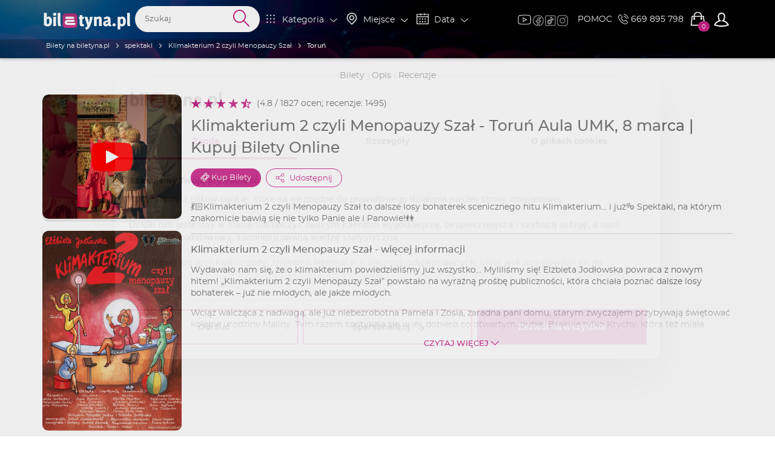

--- FILE ---
content_type: text/html; charset=UTF-8
request_url: https://biletyna.pl/spektakl/Klimakterium-2-czyli-Menopauzy-Szal/Torun
body_size: 27804
content:
<!DOCTYPE html>
<html data-current_view="artist-view" lang="pl-PL">
<head>
  <meta name="viewport" content="width=device-width, initial-scale=1">

  <style>
      @font-face {
          font-family: 'Montserrat';
          src: url("/fonts/montserrat/montserrat-200.woff2") format('woff2'),
          url("/fonts/montserrat/montserrat-200.woff") format('woff');
          font-weight: 200;
          font-display: swap;
          font-style: normal;
      }
      @font-face {
          font-family: 'Montserrat';
          src: url("/fonts/montserrat/montserrat-400.woff2") format('woff2'),
          url("/fonts/montserrat/montserrat-400.woff") format('woff');
          font-weight: 400;
          font-display: swap;
          font-style: normal;
      }
  </style>

    <link rel="preload" as="image" href="/gfx/logo/biletyna_pl_kontra.svg">
  <link href="/file/get/id/245112/w/450" rel="preload" as="image" >
<link href="https://biletyna.pl/spektakl/Klimakterium-2-czyli-Menopauzy-Szal/Torun" rel="canonical" >
  <script id="profile-data" type="application/json"></script>
  
    <script>
    var site_language = 'pl';
    var get_filter = {};
    var isFacebookPixelEnabled = 1 ? true : false;
    var fbEventRef = '';
    var fbAfilliatePixelId = '';
    var fbAfilliatePixelOrganizingCompanyId = '';
    var fbBiletynaPixelId = '563912484036133';
    var fbBiletynaAppId = '178433258981904';
    var _smswdir = "/js/sales-manago/sw.js";
    var BNK_context = {"theme_name":"biletyna-v2","is_mobile_app":false,"page_metadata":{}};
    var gtm_id = 'GTM-KMVQKH';
    var isMobileApp = 0;
          window.bnkInpostGeowidgetToken = 'eyJhbGciOiJSUzI1NiIsInR5cCIgOiAiSldUIiwia2lkIiA6ICJzQlpXVzFNZzVlQnpDYU1XU3JvTlBjRWFveFpXcW9Ua2FuZVB3X291LWxvIn0.[base64].[base64]';
      </script>
  <!-- start of webpack files -->
<link rel="preload" href="/dist/shared/css/app-3574871a-d5969778ff64c727bd5a.css" as="style">
<link rel="stylesheet" type="text/css" href="/dist/shared/css/app-3574871a-d5969778ff64c727bd5a.css"/>
<link rel="preload" href="/dist/biletyna-v2/css/app-e38791e1875171cbc823.css" as="style">
<link rel="stylesheet" type="text/css" href="/dist/biletyna-v2/css/app-e38791e1875171cbc823.css"/>
<!-- end of webpack files -->
  <meta name="description" content="Klimakterium 2 czyli Menopauzy Szał - bilety na spektakl - kup bilet online w serwisie biletyna.pl" >
<meta http-equiv="Content-Type" content="text/html; charset=UTF-8" ><title>Klimakterium 2 czyli Menopauzy Szał - Toruń Aula UMK, 8 marca | Kupuj Bilety Online - biletyna.pl</title>
<meta property="og:site_name" content="biletyna.pl" />
<meta property="og:locale" content="pl_PL" />
<meta property="og:url" content="https://biletyna.pl/spektakl/Klimakterium-2-czyli-Menopauzy-Szal/Torun" />
<meta property="og:title" content="Klimakterium 2 czyli Menopauzy Szał | Bilety Online, Opis, Recenzje | 2026, 2027" />
<meta property="og:description" content="Klimakterium 2 czyli Menopauzy Szał - bilety na spektakl - kup bilet online w serwisie biletyna.pl" />
<meta property="og:image" content="https://biletyna.pl/file/get/id/245113" />
<meta property="og:image:alt" content="Klimakterium 2 czyli Menopauzy Szał" />
<meta property="og:type" content="website" />
<script type="application/ld+json">{"@context":"https:\/\/schema.org","@type":"PerformingGroup","sameAs":"https:\/\/biletyna.pl\/spektakl\/Klimakterium-2-czyli-Menopauzy-Szal","url":"https:\/\/biletyna.pl\/spektakl\/Klimakterium-2-czyli-Menopauzy-Szal","name":"Klimakterium 2 czyli Menopauzy Szał","image":"https:\/\/biletyna.pl\/file\/get\/id\/245113","description":"Wydawało nam się, że o klimakterium powiedzieliśmy już wszystko… Myliliśmy się! Elżbieta Jodłowska powraca z nowym hitem! „Klimakterium 2 czyli Menopauzy Szał” powstało na wyraźną prośbę publiczności, która chciała poznać dalsze losy bohaterek – już nie młodych, ale jakże młodych.\nWciąż walcząca z nadwagą, ale już niebezrobotna Pamela i Zosia, zaradna pani domu, starym zwyczajem przybywają świętować kolejne urodziny Maliny. Tym razem spotykają się w jej, dopiero co otwartym, pubie. Brakuje tylko Krychy, która też miała przybyć, ale… tego nie zdradzimy! Za to pojawia się, obdarzona liryczną duszą, Angela, która wraz z Maliną prowadzi interes. Gdzie zaś zbierają się tak różne kobiety, które tyle czasu się nie widziały i mają sobie wiele do powiedzenia, tam jest głośno, śmiesznie i zaczyna się zabawa!\nPonad 2500 przedstawień „Klimakterium…i już” w ciągu 6 lat od premiery wyraźnie pokazuje, że kobieta wraz z jej problemami, to temat niewyczerpany. Nasze bohaterki ,,wyklęte wstały z poniżenia” i realizują to, o co tak walczyły w pierwszej części: udowadniają, że klimakterium to nie koniec świata, a dopiero początek nowego życia.\nZupełnie nowe piosenki we wspaniałych aranżacjach i z zabawnymi tekstami, których nie można przestać nucić, złożone choreograficzne układy i ta niepowtarzalna energia, którą występujące na scenie aktorki dzielą się z publicznością. Częścią z nich spotkaliśmy się w „Klimakterium…i już!”, ale do tego zacnego grona dołączyły też nowe artystki, jedna lepsza od drugiej i wszystkie zupełnie znakomite. I każda z nich wnosi do spektaklu coś zupełnie niepowtarzalnego.\nPodczas spektaklu panie bawią się wyśmienicie – także te na widowni. I panowie ze zdumieniem stwierdzają, że coraz śmielej klaszczą i śpiewają ze wszystkimi. To prawdziwa terapia śmiechem – kojąca i skuteczna – pod jej wpływem nabieramy dystansu do siebie, innych, naszych zranień i lęków. Bo „Menopauzy szał” ogarnia wszystkich, a zwłaszcza tych, którzy się tego zupełnie nie spodziewają.\nW spektaklu występują zamiennie następujące aktorki:\nElżbieta Jodłowska,\nEwa Kuklińska,\nAgnieszka Litwin,\nMałgorzata Duda Kozera,\nLudmiła Warzecha,\nGrażyna Zielińska,\nDorota Piasecka,\nEwa Cichocka,\nKatarzyna Kozak,\nDorota Wierzbicka Matarrelli,\nRenata Zarębska,\nKatarzyna Kozak,\nEwa Konstanciak,\nIwona Chołuj","reviews":[{"@type":"Review","author":{"@type":"Person","name":"bOGDA"},"datePublished":"2026-01-02T21:13:24+01:00","description":"OBEJRZAŁAM OBIE CZĘSCI.MIAŁAM ZAKWASY OD ŚMIECHU.POLECAM","name":"recenzja nr 901781","reviewRating":{"@type":"Rating","worstRating":"1","bestRating":"5","ratingValue":5}},{"@type":"Review","author":{"@type":"Person","name":"Gość"},"datePublished":"2025-12-17T12:32:19+01:00","description":"Jak zawsze wspaniale","name":"recenzja nr 895630","reviewRating":{"@type":"Rating","worstRating":"1","bestRating":"5","ratingValue":5}},{"@type":"Review","author":{"@type":"Person","name":"Joanna"},"datePublished":"2025-12-16T15:06:38+01:00","description":"Świetne przedstawienie. Na obu częściach uśmiałam się bardzo. Cieszę się, że powstał taki pomysł, bo ja też mam prześmiewczy stosunek do menopauzy. Niestety wiele kobiet się obrusza, nie fajnie o tym mówić, albo odbierają to jako narzekanie. A ja się cieszę życiem mimo tego że zdarza mi się przespać pół dnia lub odczuwać inne bóle 🤪🤣","name":"recenzja nr 895264","reviewRating":{"@type":"Rating","worstRating":"1","bestRating":"5","ratingValue":5}},{"@type":"Review","author":{"@type":"Person","name":"Tomasz"},"datePublished":"2025-12-15T09:37:41+01:00","description":"Świetnie spędzone popołudnie !","name":"recenzja nr 893719","reviewRating":{"@type":"Rating","worstRating":"1","bestRating":"5","ratingValue":5}},{"@type":"Review","author":{"@type":"Person","name":"Gość"},"datePublished":"2025-12-15T08:13:45+01:00","description":"Spektakl w rewelacyjnej obsadzie. Kobiety były fantastyczne. Treść życiowa, przedstawiona w sposób komediowy. Bardzo mi się podobało. Chętnie obejrzę jeszcze raz.","name":"recenzja nr 893306","reviewRating":{"@type":"Rating","worstRating":"1","bestRating":"5","ratingValue":5}},{"@type":"Review","author":{"@type":"Person","name":"Gość"},"datePublished":"2025-12-14T18:24:19+01:00","description":"Dwie godziny świetnej zabawy, wspaniała gra, sytuacje, teksty z życia wzięte. Gorąco polecam.","name":"recenzja nr 892941","reviewRating":{"@type":"Rating","worstRating":"1","bestRating":"5","ratingValue":5}},{"@type":"Review","author":{"@type":"Person","name":"Agnieszka"},"datePublished":"2025-12-14T11:05:31+01:00","description":"Spektakl warty obejrzenia gdyż tak mało śmiechu i radości jest w dzisiejszych czasach. A tutaj pełna dawka śmiechu gwarantowana.","name":"recenzja nr 892395","reviewRating":{"@type":"Rating","worstRating":"1","bestRating":"5","ratingValue":5}},{"@type":"Review","author":{"@type":"Person","name":"Magda"},"datePublished":"2025-12-10T10:30:33+01:00","description":"Super! Dużo lepsza niż pierwsza część!","name":"recenzja nr 889503","reviewRating":{"@type":"Rating","worstRating":"1","bestRating":"5","ratingValue":5}},{"@type":"Review","author":{"@type":"Person","name":"Becik"},"datePublished":"2025-12-10T09:08:20+01:00","description":"Smieszny spektakl.  Trochę niewyraźne teksty p. Jodłowskiej","name":"recenzja nr 889418","reviewRating":{"@type":"Rating","worstRating":"1","bestRating":"5","ratingValue":4}},{"@type":"Review","author":{"@type":"Person","name":"Ula"},"datePublished":"2025-12-02T18:15:10+01:00","description":"Wspaniała zabawa, wymyślne dialogi , świetna gra aktorska , samo życie bez ubarwień na wesoło.","name":"recenzja nr 883201","reviewRating":{"@type":"Rating","worstRating":"1","bestRating":"5","ratingValue":5}},{"@type":"Review","author":{"@type":"Person","name":"Beti"},"datePublished":"2025-12-01T10:31:56+01:00","description":"Było naprawdę przezabawnie.Bardzo miło spędzony czas","name":"recenzja nr 881402","reviewRating":{"@type":"Rating","worstRating":"1","bestRating":"5","ratingValue":5}},{"@type":"Review","author":{"@type":"Person","name":"Katarzyna"},"datePublished":"2025-12-01T10:24:14+01:00","description":"Ogólne wrażenie spektaklu pozytywne, czasami były dziwne pauzy (czy Panie zapominały tekstu?) - przy menopauzie to możliwe:)","name":"recenzja nr 881363","reviewRating":{"@type":"Rating","worstRating":"1","bestRating":"5","ratingValue":4}},{"@type":"Review","author":{"@type":"Person","name":"Gość"},"datePublished":"2025-12-01T09:07:59+01:00","description":"Świetny występ. Dawno tak się nie uśmiałam. Kobietki są bombowe.","name":"recenzja nr 880802","reviewRating":{"@type":"Rating","worstRating":"1","bestRating":"5","ratingValue":5}},{"@type":"Review","author":{"@type":"Person","name":"Małgorzata"},"datePublished":"2025-12-01T09:06:43+01:00","description":"Na spektakl zabrałam mamę, nie sądziłam żeby taki temat można przedstawić w taki żartobliwy sposób 😂, czas spędzony z mamą i z pięknymi temperamentny mi kobietami na scenie - nieoceniony , wartościowy , w ocenie gwiazdek 11 na 10 ♥️♥️♥️♥️♥️♥️","name":"recenzja nr 880796","reviewRating":{"@type":"Rating","worstRating":"1","bestRating":"5","ratingValue":5}},{"@type":"Review","author":{"@type":"Person","name":"Gość"},"datePublished":"2025-12-01T09:05:51+01:00","description":"Występ wspaniały","name":"recenzja nr 880790","reviewRating":{"@type":"Rating","worstRating":"1","bestRating":"5","ratingValue":5}},{"@type":"Review","author":{"@type":"Person","name":"Gość"},"datePublished":"2025-12-01T08:13:01+01:00","description":"Wspaniała gra aktorska. Słabe nagłośnienie. Wiele umknęło.","name":"recenzja nr 880651","reviewRating":{"@type":"Rating","worstRating":"1","bestRating":"5","ratingValue":4}},{"@type":"Review","author":{"@type":"Person","name":"Gość"},"datePublished":"2025-11-30T12:17:48+01:00","description":"Warto było, świetne wykonanie, śmiech i zabawa! Dziękuję 🥰","name":"recenzja nr 879800","reviewRating":{"@type":"Rating","worstRating":"1","bestRating":"5","ratingValue":5}},{"@type":"Review","author":{"@type":"Person","name":"Gość"},"datePublished":"2025-11-30T10:32:17+01:00","description":"Świetna zabawa,fantastyczne aktorki.\r\nWspomnień czar.\r\nBrawo 👏👏👏👏 Dziękujemy 💐","name":"recenzja nr 879525","reviewRating":{"@type":"Rating","worstRating":"1","bestRating":"5","ratingValue":5}},{"@type":"Review","author":{"@type":"Person","name":"Mietek"},"datePublished":"2025-11-30T10:21:59+01:00","description":"Gra aktorska super. Nagłośnienie sali -fatalne. To się powtarza w tej eleganckiej sali. Więcej nie będziemy korzystać z tej sali.","name":"recenzja nr 879482","reviewRating":{"@type":"Rating","worstRating":"1","bestRating":"5","ratingValue":5}},{"@type":"Review","author":{"@type":"Person","name":"Gość"},"datePublished":"2025-11-30T09:09:36+01:00","description":"Super polecam świetna zabawa dużo śmiechu 👍","name":"recenzja nr 879134","reviewRating":{"@type":"Rating","worstRating":"1","bestRating":"5","ratingValue":5}},{"@type":"Review","author":{"@type":"Person","name":"Pałka"},"datePublished":"2025-11-30T08:50:47+01:00","description":"Świetna rozrywka!","name":"recenzja nr 879077","reviewRating":{"@type":"Rating","worstRating":"1","bestRating":"5","ratingValue":5}},{"@type":"Review","author":{"@type":"Person","name":"Gość"},"datePublished":"2025-11-27T09:02:12+01:00","description":"Bawiłam się świetne!!!","name":"recenzja nr 877328","reviewRating":{"@type":"Rating","worstRating":"1","bestRating":"5","ratingValue":5}},{"@type":"Review","author":{"@type":"Person","name":"Gość"},"datePublished":"2025-11-25T07:48:32+01:00","description":"Świetny spektakl, wspaniała gra aktorska, mnóstwo śmiechu \"do łez\" ale także refleksja .......  Super, że tam byłam: )))))","name":"recenzja nr 875877","reviewRating":{"@type":"Rating","worstRating":"1","bestRating":"5","ratingValue":5}},{"@type":"Review","author":{"@type":"Person","name":"Gość"},"datePublished":"2025-11-24T18:54:34+01:00","description":"Świetny spektakl:) Mnóstwo śmiechu aż do łez:)","name":"recenzja nr 875610","reviewRating":{"@type":"Rating","worstRating":"1","bestRating":"5","ratingValue":5}},{"@type":"Review","author":{"@type":"Person","name":"Maria H."},"datePublished":"2025-11-24T12:03:28+01:00","description":"Super,polecam każdemu,gra aktorek na najwyższym poziomie.juz dawno nie bawiłam się tak dobrze","name":"recenzja nr 875071","reviewRating":{"@type":"Rating","worstRating":"1","bestRating":"5","ratingValue":4}},{"@type":"Review","author":{"@type":"Person","name":"Monika M."},"datePublished":"2025-11-24T09:35:34+01:00","description":"Uśmiałam się, kobietki są świetne, z dużym poczuciem humoru. Polecam szczerze.","name":"recenzja nr 874413","reviewRating":{"@type":"Rating","worstRating":"1","bestRating":"5","ratingValue":5}},{"@type":"Review","author":{"@type":"Person","name":"Sylwia"},"datePublished":"2025-11-24T09:20:54+01:00","description":"Wspaniały spektakl. Obsada rewelacja. Gorąco polecam.👏","name":"recenzja nr 874300","reviewRating":{"@type":"Rating","worstRating":"1","bestRating":"5","ratingValue":5}},{"@type":"Review","author":{"@type":"Person","name":"Agata"},"datePublished":"2025-11-24T08:57:02+01:00","description":"Świetny spektakl, mnóstwo śmiechu, polecam zwłaszcza Paniom!","name":"recenzja nr 874157","reviewRating":{"@type":"Rating","worstRating":"1","bestRating":"5","ratingValue":5}},{"@type":"Review","author":{"@type":"Person","name":"Beata"},"datePublished":"2025-11-23T19:04:17+01:00","description":"SUPER SUPER SUPER","name":"recenzja nr 873749","reviewRating":{"@type":"Rating","worstRating":"1","bestRating":"5","ratingValue":5}},{"@type":"Review","author":{"@type":"Person","name":"Pilanka"},"datePublished":"2025-11-22T22:57:29+01:00","description":"Występ zabawny , samo życie 👍👍👍","name":"recenzja nr 872435","reviewRating":{"@type":"Rating","worstRating":"1","bestRating":"5","ratingValue":5}}],"subjectOf":{"@type":"VideoObject","url":"https:\/\/www.youtube.com\/watch?v=-BpBFUhk2CM"},"aggregateRating":{"@type":"AggregateRating","worstRating":"1","bestRating":"5","ratingCount":1827,"ratingValue":"4.8"},"events":[{"@type":"TheaterEvent","name":"Klimakterium 2 czyli Menopauzy Szał","description":"<p>💃🏻Klimakterium 2 czyli Menopauzy Szał to dalsze losy bohaterek scenicznego hitu Klimakterium... i już🎭 Spektakl, na którym znakomicie bawią się nie tylko Panie ale i Panowie!👫<\/p>. Wydarzenie odbędzie się w Aula UMK, Toruń już 08.03.2026 o godz. 17:00","image":"https:\/\/biletyna.pl\/file\/get\/id\/245113","performer":{"@type":"PerformingGroup","name":"Klimakterium 2 czyli Menopauzy Szał"},"url":"https:\/\/biletyna.pl\/spektakl\/Klimakterium-2-czyli-Menopauzy-Szal?eid=505176#opis","location":{"@type":"Place","name":"Aula UMK","url":"https:\/\/biletyna.pl\/Torun\/Aula-UMK","sameAs":"\/Torun\/Aula-UMK","telephone":"(56) 611 40 10","address":{"@type":"PostalAddress","addressLocality":"Toruń","postalCode":"87-100","streetAddress":"ul. Gagarina 11","addressRegion":"kujawsko-pomorskie","addressCountry":"PL"},"latitude":53.0184367,"longitude":18.57089},"startDate":"2026-03-08T17:00:00+01:00","endDate":"2026-03-08T18:30:00+01:00","duration":"PT1H30M","eventStatus":"https:\/\/schema.org\/EventScheduled","remainingAttendeeCapacity":154,"eventAttendanceMode":"OfflineEventAttendanceMode","offers":{"@type":"Offer","category":"tickets","availability":"https:\/\/schema.org\/InStock","priceCurrency":"PLN","price":110.67,"validFrom":"2025-02-03T15:56:23+01:00","url":"https:\/\/biletyna.pl\/spektakl\/Klimakterium-2-czyli-Menopauzy-Szal?eid=505176#opis","seller":{"@type":"Organization","name":"biletyna.pl","url":"https:\/\/biletyna.pl"}},"organizer":{"@type":"Organization","name":"biletyna.pl","url":"https:\/\/biletyna.pl"}}]}</script>  <link href="https://www.googletagmanager.com" rel="preconnect">
  <link href="https://static.cloudflareinsights.com" rel="preconnect">
  <link href="https://sslwidget.criteo.com" rel="preconnect">
  <link href="https://js-agent.newrelic.com" rel="preconnect">
  <link href="https://dynamic.criteo.com" rel="preconnect">
  <link href="https://consentcdn.cookiebot.com" rel="preconnect">
  <link href="https://consent.cookiebot.com" rel="preconnect">
  <link href="https://connect.facebook.net" rel="preconnect">
  <link href="https://bat.bing.com" rel="preconnect">
  <link href="https://app3.salesmanago.pl" rel="preconnect">
  <link href="https://analytics.tiktok.com" rel="preconnect">

  <script src="/lib/twistopay-wiget.js" async></script>

  
  <link rel="apple-touch-icon" sizes="180x180" href="/th/biletyna-v2/icons/apple-touch-icon.png">
  <link rel="icon" type="image/png" sizes="32x32" href="/th/biletyna-v2/icons/favicon-32x32.png">
  <link rel="icon" type="image/png" sizes="16x16" href="/th/biletyna-v2/icons/favicon-16x16.png">
  <link rel="manifest" href="/th/biletyna-v2/site.webmanifest.json?ver=1.2">
  <link rel="mask-icon" href="/th/biletyna-v2/icons/safari-pinned-tab.svg" color="#ae347a">
  <link rel="shortcut icon" href="/th/biletyna-v2/icons/favicon.ico">
  <meta name="apple-mobile-web-app-title" content="Biletyna.pl">
  <meta name="application-name" content="Biletyna.pl">
  <meta name="msapplication-TileColor" content="#ae347a">
  <meta name="msapplication-config" content="/th/biletyna-v2/browserconfig.xml?ver=1.1">
  <meta name="theme-color" content="#ae347a">

  <meta property="fb:app_id" content="178433258981904"/>
  <meta property="fb:admins" content="100000669639818" />

    <meta name="google-site-verification" content="1m3Nl48OXydauJ8Ym31l86R23C1Tq26YjrO3-bl46GQ" />
  <meta name="google-site-verification" content="pnJWSqnAMxzWlt-y2SKTYNi9BY42YpalfA7O8CP9z-w" />

    <meta name="google-site-verification" content="dw9NZ8jh0MLPUjF-hNBtWegCSFUBOYQNRFMON3qyqsA" />

  
  
  <meta name="msvalidate.01" content="8F882F2B058C2E6ECA47CC3D817DD896" />
  
  <script type="text/javascript">
      _gaq = {
          'conversionReady': 'yes',
          'transaction': {},
          'push': function(data) {
              if (data.length > 0) {
                  if (data[0] == '_addTrans') {
                      _gaq.transaction = {
                          'transactionId': data[1],
                          'transactionAffiliation': data[2],
                          'transactionTotal': data[3],
                          'transactionShipping': data[5],
                          'transactionProducts': []
                      };
                  }
                  else if (data[0] == '_addItem') {
                      _gaq.transaction.transactionProducts = _gaq.transaction.transactionProducts || [];
                      _gaq.transaction.transactionProducts.push({
                          'sku': data[2],
                          'name': data[3],
                          'category': data[4],
                          'price': data[5],
                          'quantity': data[6]
                      });
                  }
                  else if (data[0] == '_trackTrans') {
                      try {
                          var object = _gaq.transaction;
                          object.event = 'customEventTransaction';
                          dataLayer.push(object);
                      } catch(error) {};
                  };
              };
          }
      };
  </script>
  <!-- Google Tag Manager -->
  <script>(function(w,d,s,l,i){w[l]=w[l]||[];w[l].push({'gtm.start':
              new Date().getTime(),event:'gtm.js'});var f=d.getElementsByTagName(s)[0],
          j=d.createElement(s),dl=l!='dataLayer'?'&l='+l:'';j.async=true;j.src=
          'https://www.googletagmanager.com/gtm.js?id='+i+dl;f.parentNode.insertBefore(j,f);
      })(window,document,'script','dataLayer','GTM-KMVQKH');</script>
  <!-- End Google Tag Manager -->

  <!-- integracja Google Tag Manager -->
  <script>
            window.dataLayer = window.dataLayer || [];
      dataLayer.push({
        'biletyna-controller': 'artist',
        'biletyna-action': 'view',
        'biletyna-id': '1447',
        'biletyna-page-name': 'artist_view_city',
        'at_fb_pixel_id': '',
        'at_ga4_id': '',
        'ga-4-id': 'G-F9P95MG1WG'
      });
  </script>
    <script>
    var categories_json = {"2":"kabaret","3":"spektakl","4":"koncert","5":"sport","7":"inne","13":"dla dzieci","14":"film","17":"stand-up","33":"transmisje on-line","35":"cyrk","36":"festiwal","37":"balet","38":"opera","39":"musical","40":"wystawa","41":"targi"};
    var flashMessage = '';
  </script>
    <link rel="preload" href="/fonts/montserrat/font-other.css" as="style">
  <link rel="stylesheet" type="text/css" href="/fonts/montserrat/font-other.css"/>
  <!-- start of webpack files -->
<script defer type="text/javascript" src="/dist/shared/js/app-e96e9bea-a68bfc9da81fde41bbde.js"></script>
<script defer type="text/javascript" src="/dist/shared/js/app-1fd18a3a-7aa17d4ea17049342026.js"></script>
<script defer type="text/javascript" src="/dist/shared/js/app-a189ee2e-5cddb297d909bfb2d863.js"></script>
<script defer type="text/javascript" src="/dist/shared/js/app-d9cd5f2e-78e294041c20ee6281cf.js"></script>
<script defer type="text/javascript" src="/dist/shared/js/app-a6481472-fb3a0d7a4ccbc33c855d.js"></script>
<script defer type="text/javascript" src="/dist/shared/js/app-9585abe4-b68ad806b0366ed599c7.js"></script>
<script defer type="text/javascript" src="/dist/shared/js/app-67028aca-0987c61a083e29402953.js"></script>
<script defer type="text/javascript" src="/dist/shared/js/app-daddcf13-40ad881d6a8bfae8226b.js"></script>
<script defer type="text/javascript" src="/dist/shared/js/app-1f88bf92-e990cbc722d5d80bd1d8.js"></script>
<script defer type="text/javascript" src="/dist/shared/js/app-65cb2941-479bed98bbcddaa5bae1.js"></script>
<script defer type="text/javascript" src="/dist/shared/js/app-e883c8fb-003d38f9fd6b74335ec5.js"></script>
<script defer type="text/javascript" src="/dist/shared/js/app-da221d79-6f265f7f004758af6475.js"></script>
<script defer type="text/javascript" src="/dist/shared/vendors/rxjs.vendor-abab9e4bf3a490327a6c.js"></script>
<script defer type="text/javascript" src="/dist/shared/vendors/process.vendor-e2513162d0c81758a0a7.js"></script>
<script defer type="text/javascript" src="/dist/shared/vendors/jquery.vendor-c2be2383022f6e9b642b.js"></script>
<script defer type="text/javascript" src="/dist/shared/vendors/rxjs.2626c80d5a.vendor-c1c2b69c650f0da2e72c.js"></script>
<script defer type="text/javascript" src="/dist/shared/vendors/tslib.vendor-bdb3cab83566982fecd0.js"></script>
<script defer type="text/javascript" src="/dist/shared/vendors/bootstrap-sass.vendor-d1c62770c481728be2e4.js"></script>
<script defer type="text/javascript" src="/dist/shared/vendors/js-cookie.vendor-b612e527b3ce4b6de72f.js"></script>
<script defer type="text/javascript" src="/dist/shared/vendors/rxjs.b928308be6.vendor-5289577bda8e67043995.js"></script>
<script defer type="text/javascript" src="/dist/shared/vendors/core-js.vendor-e09b8b7cd7bbfc87c02e.js"></script>
<script defer type="text/javascript" src="/dist/shared/vendors/intersection-observer.vendor-abc796a98a610bd62520.js"></script>
<script defer type="text/javascript" src="/dist/biletyna-v2/js/app-7c0b38dd0013cfc72d44.js"></script>
<!-- end of webpack files -->
</head>
<body data-current_view="artist-view" class="">
<div id="fb-root"></div>
<!-- preload svg-->
<svg display="none"><use href="/gfx/bnk-icons.svg?v=1.3#icon-bag"></use></svg>

<!-- Google Tag Manager (noscript) -->
<noscript><iframe src="https://www.googletagmanager.com/ns.html?id=GTM-KMVQKH" height="0" width="0" style="display:none;visibility:hidden"></iframe></noscript>
<!-- End Google Tag Manager (noscript) -->

  <div id="mobile-side-menu" class="primary-bcg white-font visible-xs hidden-print">
    <aside id="left-menu" class="primary-bcg white-font side-menu">
      <header>
        <a href="/" rel="home">
          <img class="logo" src="/gfx/logo/biletyna_pl_kontra.svg" alt="Logo biletyna.pl – strona główna">
        </a>
        <ul class="B-sm-icons B-flex B-flex--direction-row B-flex--justify-content-center B-flex--align-items-center">
	<li><a target="_blank" href="https://www.youtube.com/@biletyna"><img class="B-sm-icons__item--bigger blazy-img" src="/th/biletyna-v2/gfx/icons/yt.png" alt="Youtube Biletyna"></a></li>
	<li><a target="_blank" href="https://www.facebook.com/biletyna/"><img class="B-sm-icons__item blazy-img" src="/th/biletyna-v2/gfx/icons/meta.png" alt="Facebook Biletyna"></a></li>
	<li><a target="_blank" href="https://www.tiktok.com/@biletyna"><img class="B-sm-icons__item blazy-img" src="/th/biletyna-v2/gfx/icons/tiktok.png" alt="Tik Tok Biletyna"></a></li>
	<li><a target="_blank" href="https://www.instagram.com/biletyna_pl/"><img class="B-sm-icons__item blazy-img" src="/th/biletyna-v2/gfx/icons/ig.png" alt="Instagram Biletyna"></a></li>
</ul>
      </header>
      <section>
        <div id="mobile-filters">
          <mobile-filters></mobile-filters>
        </div>
        <ul>
          <li class="header">KLIENCI</li>
          <li>
            <a href="/news">AKTUALNOŚCI</a>
          </li>
                      <li>
              <a rel="nofollow" href="/order/auth">STATUS REZERWACJI</a>
            </li>
                    <li>
            <a href="/newsletter">NEWSLETTER</a>
          </li>
          <li>
            <a href="/katalog">KATALOG</a>
          </li>
          <li>
            <a href="/contact">POMOC</a>
          </li>
          <li>
            <a href="/contact">KONTAKT</a>
          </li>
          <li>
            <a href="/blog/">BLOG</a>
          </li>
        </ul>
        <ul>
          <li class="header">WSPÓŁPRACA</li>
          <li>
            <a href="https://biletyna.pro/" target="_blank">SPRZEDAWAJ Z<br>BILETYNA.PRO</a>
          </li>
          <li>
            <a href="https://biletyna.pro/produkty/dystrybucja" target="_blank">OFERTA DLA<br>ORGANIZATORÓW</a>
          </li>
          <li>
            <a href="https://biletyna.pro/produkty/sprzedaz-wlasna" target="_blank">SYSTEM BILETOWY</a>
          </li>
          <li>
            <a href="https://biletyna.pro/produkty/biletomat" target="_blank">WYNAJMIJ BILETOMAT</a>
          </li>
          <li>
            <a href="/static/kariera">KARIERA</a>
          </li>
        </ul>
        <ul>
          <li class="header">INFORMACJE</li>
          <li>
            <a href="/static/o-nas">O NAS</a>
          </li>
          <li>
            <a href="/static/regulamin">REGULAMIN</a>
          </li>
          <li>
            <a href="/static/polityka-prywatnosci">POLITYKA PRYWATNOŚCI</a>
          </li>
          <li>
            <a href="/static/pliki-cookie">PLIKI COOKIE</a>
          </li>
          <li>
            <a href="javascript:Cookiebot.renew()">ZARZĄDZAJ ZGODAMI COOKIES</a>
          </li>
          <li>
            <a href="/static/administrator-danych">ADMINISTRATOR DANYCH</a>
          </li>
          <li>
            <a href="/static/bilet-chroniony">UBEZPIECZENIE BILETU</a>
          </li>
        </ul>
        <hr>
        <div class="B-font-size--small">&copy; <a href="https://biletyna.pl">biletyna.pl</a> 2006-2026. Wszystkie prawa zastrzeżone</div>
      </section>
    </aside>
  </div>
  <div id="wrapper"  class=" ">
          
<header id="menu" class="hidden-print" role="banner">
  
  <!-- SMALL HEADER -->
  <nav class="white-font header-menu-small" style="background-image: url(/th/biletyna-v2/gfx/header-small.jpg);">
    <div class="container nav-bar">
      <div class="left visible-xs">
        <ul class="nav">
	                  <li data-target="#left-menu" class="side-menu-select">
            <i class="icon-svg filter-icon">
              <svg class="svg-icon">
                                  <use href="/gfx/bnk-icons.svg#icon-menu"></use>
                              </svg>
            </i>
          </li>
        </ul>
      </div>
      <div class="left menu-logo-wrapper">
        <ul class="nav">
                      <li class="menu-logo">
              <a href="/" rel="home">
                <img class="logo" src="/gfx/logo/biletyna_pl_kontra.svg" alt="Logo biletyna.pl – strona główna">
              </a>
            </li>
                  </ul>
      </div>
      <div class="right">
        <div class="filters-nav hidden-xs">
          <div class="nav B-p-10">
            <ul class="B-sm-icons B-flex B-flex--direction-row B-flex--justify-content-center B-flex--align-items-center">
	<li><a target="_blank" href="https://www.youtube.com/@biletyna"><img class="B-sm-icons__item--bigger blazy-img" src="/th/biletyna-v2/gfx/icons/yt.png" alt="Youtube Biletyna"></a></li>
	<li><a target="_blank" href="https://www.facebook.com/biletyna/"><img class="B-sm-icons__item blazy-img" src="/th/biletyna-v2/gfx/icons/meta.png" alt="Facebook Biletyna"></a></li>
	<li><a target="_blank" href="https://www.tiktok.com/@biletyna"><img class="B-sm-icons__item blazy-img" src="/th/biletyna-v2/gfx/icons/tiktok.png" alt="Tik Tok Biletyna"></a></li>
	<li><a target="_blank" href="https://www.instagram.com/biletyna_pl/"><img class="B-sm-icons__item blazy-img" src="/th/biletyna-v2/gfx/icons/ig.png" alt="Instagram Biletyna"></a></li>
</ul>
          </div>
        </div>
        <ul class="nav">
          <li class="hidden-md hidden-sm hidden-xs">
            <a href="/contact">POMOC</a>
          </li>
          <li class="phone hidden-sm hidden-xs">
            <a href="tel:+48669895798" class="phone-number B-Marketing-00008">
              <i class="icon-svg icon-small"><svg class="svg-icon"><use href="/gfx/bnk-icons.svg#icon-telefon"></use></svg></i>
              669 895 798
            </a>
          </li>
          <li class="cart-button-wrapper">
            <a href="#" data-toggle="modal" data-target="#cart-modal-popup">
              <div class="cart-button">
                <i class="icon-svg">
                  <svg class="svg-icon">
                                          <use href="/gfx/bnk-icons.svg#icon-bag"></use>
                                      </svg>
                </i>
                <span class="indicator"></span>
              </div>
            </a>
          </li>
                      
<li class="profile-btn dropdown">
  <button class="dropdown-toggle" data-toggle="dropdown" aria-haspopup="true" aria-expanded="false">
        <i class="icon-svg btn-icon">
      <svg class="svg-icon">
        <use href="/gfx/bnk-icons.svg#icon-user-outline"></use>
      </svg>
    </i>
      </button>
  <ul class="dropdown-menu">
          <li class="dropdown-header">Mój profil</li>
      <li>
        <a href="/order/auth">
          <i class="icon-svg"><svg class="svg-icon"><use href="/gfx/bnk-icons.svg#icon-bilet"></use></svg></i>
          Twoja rezerwacja        </a>
      </li>
      <li>
        <a href="/profile/login" class="profile-btn__login">
          <i class="icon-svg">
            <svg class="svg-icon">
              <use href="/gfx/bnk-icons.svg#icon-log-in"></use>
            </svg>
          </i>
          Zaloguj się        </a>
      </li>
      <li>
        <a href="/profile/create">
          <i class="icon-svg">
            <svg class="svg-icon">
              <use href="/gfx/bnk-icons.svg#icon-user-outline"></use>
            </svg>
          </i>
          Zarejestruj się        </a>
      </li>
      </ul>
</li>
                  </ul>
      </div>
      <div class="search-nav">
        <span data-target="#search-event" class="right search-btn">
          <i class="icon-svg filter-icon">
            <svg class="svg-icon">
                              <use href="/gfx/bnk-icons.svg#icon-wyszukaj"></use>
                          </svg>
          </i>
        </span>
        <div class="clearfix visible-xxs"></div>
        <div class="header-search dark-grey-font search-bar B-Marketing-00009">
          <i class="icon-svg close"><svg class="svg-icon"><use href="/gfx/bnk-icons.svg#icon-cancel"></use></svg></i>
          <header-search :is-mobile-app="0">
            <form action="/event/index/">
              <input class="header_search" type="text" name="q" role="search" placeholder="Szukaj" autocomplete="off">
              <i class="icon-svg search-icon">
                <svg class="svg-icon">
                                      <use href="/gfx/bnk-icons.svg#icon-wyszukaj"></use>
                                  </svg>
              </i>
            </form>
          </header-search>
        </div>
      </div>

      <div class="filters-nav hidden-xs hidden-sm hidden-md">
        <ul class="nav">
          <li>
            <span data-target="#category-filter" class="filter-select">
              <i class="filter-icon icon-svg"><svg class="svg-icon"><use href="/gfx/bnk-icons.svg#icon-kategoria"></use></svg></i>
              <span class="filter-title">Kategoria</span>
              <i class="icon-svg hidden-xs hidden-sm rotate-icon B-font-size--small"><svg class="svg-icon"><use href="/gfx/bnk-icons.svg#icon-strzalka-dol"></use></svg></i>
            </span>
          </li>
          <li>
            <span data-target="#place-filter" class="filter-select">
              <i class="filter-icon icon-svg"><svg class="svg-icon"><use href="/gfx/bnk-icons.svg#icon-lokalizacja"></use></svg></i>
              <span class="filter-title">Miejsce</span>
              <i class="icon-svg hidden-xs hidden-sm rotate-icon B-font-size--small"><svg class="svg-icon"><use href="/gfx/bnk-icons.svg#icon-strzalka-dol"></use></svg></i>
            </span>
          </li>
          <li>
            <span data-target="#date-filter" class="filter-select">
              <i class="filter-icon icon-svg"><svg class="svg-icon"><use href="/gfx/bnk-icons.svg#icon-kalendarz"></use></svg></i>
              <span class="filter-title">Data</span>
              <i class="icon-svg hidden-xs hidden-sm rotate-icon B-font-size--small"><svg class="svg-icon"><use href="/gfx/bnk-icons.svg#icon-strzalka-dol"></use></svg></i>
            </span>
          </li>
        </ul>
      </div>
      <div class="clearfix"></div>
    </div>
    <div class="subheader">
      <div class="container">
          <nav aria-label="Breadcrumbs">
    <ol class="breadcrumbs" itemscope itemtype="https://schema.org/BreadcrumbList">
                                <li itemprop="itemListElement" itemscope itemtype="https://schema.org/ListItem">
            <a class="text-ellipsis" itemprop="item" href="/">
              <span itemprop="name">Bilety na biletyna.pl</span>
              <meta itemprop="position" content="1" />
            </a>
          </li>
                <i aria-hidden="true" class="icon-svg breadcrumbs__chevron"><svg class="svg-icon"><use href="/gfx/bnk-icons.svg#mobile-app-chevron-left"></use></svg></i>
                                <li itemprop="itemListElement" itemscope itemtype="https://schema.org/ListItem">
            <a class="text-ellipsis" itemprop="item" href="/spektakl">
              <span itemprop="name">spektakl</span>
              <meta itemprop="position" content="2" />
            </a>
          </li>
                <i aria-hidden="true" class="icon-svg breadcrumbs__chevron"><svg class="svg-icon"><use href="/gfx/bnk-icons.svg#mobile-app-chevron-left"></use></svg></i>
                                <li itemprop="itemListElement" itemscope itemtype="https://schema.org/ListItem">
            <a class="text-ellipsis" itemprop="item" href="/spektakl/Klimakterium-2-czyli-Menopauzy-Szal">
              <span itemprop="name">Klimakterium 2 czyli Menopauzy Szał</span>
              <meta itemprop="position" content="3" />
            </a>
          </li>
                <i aria-hidden="true" class="icon-svg breadcrumbs__chevron"><svg class="svg-icon"><use href="/gfx/bnk-icons.svg#mobile-app-chevron-left"></use></svg></i>
                                <li aria-current="page">
            <span class="text-ellipsis nolink">
              <strong>Toruń</strong>
            </span>
          </li>
                <i aria-hidden="true" class="icon-svg breadcrumbs__chevron"><svg class="svg-icon"><use href="/gfx/bnk-icons.svg#mobile-app-chevron-left"></use></svg></i>
          </ol>
  </nav>
      </div>
    </div>
  </nav>
  <!-- END OF SMALL HEADER -->

  <nav id="menu-expand">
    <div id="category-filter" class="filter-box container-fluid primary-bcg white-font scrollbar-bnk">
      <category-filter></category-filter>
    </div>
    <div id="place-filter" class="filter-box container-fluid primary-bcg white-font scrollbar-bnk">
      <place-filter></place-filter>
    </div>
    <div id="date-filter" class="filter-box">
      <date-filter :auto-select-date-to="true"></date-filter>
    </div>
    <div id="search-results"></div>
    <div class="clearfix"></div>
  </nav>
</header>
        
    

<main id="artist-view">
  <script id="view-options" type="application/json">{"artist_id":1447,"city_id":40,"artist_has_events":true,"isCalendarViewActive":false,"scroll_to_tickets":false}</script>
	<header class="B-m-0 visible-xs artist-header">
      <div class="stars-fun accent-font artist-header__rating">
      <div>
                              <i class="icon-svg"><svg class="svg-icon"><use href="/gfx/bnk-icons.svg#icon-gwiazda-pelna"></use></svg></i>
                                        <i class="icon-svg"><svg class="svg-icon"><use href="/gfx/bnk-icons.svg#icon-gwiazda-pelna"></use></svg></i>
                                        <i class="icon-svg"><svg class="svg-icon"><use href="/gfx/bnk-icons.svg#icon-gwiazda-pelna"></use></svg></i>
                                        <i class="icon-svg"><svg class="svg-icon"><use href="/gfx/bnk-icons.svg#icon-gwiazda-pelna"></use></svg></i>
                                        <i class="icon-svg"><svg class="svg-icon"><use href="/gfx/bnk-icons.svg#icon-gwiazda-polowa"></use></svg></i>
                        </div>
    </div>
    <p class="artist-header__name B-m-0">Klimakterium 2 czyli Menopauzy Szał</p>
</header>

<div class="visible-xs artist-content">
  <div>
        <div class="artist-youtube media-placeholder media-placeholder--yt">
      <lite-youtube
              class="artist-youtube__wrapper media-placeholder__content"
              id="youtube-player"
              videoid="-BpBFUhk2CM"
              posterquality="maxresdefault"
              params="rel=0&autoplay=0&showInfo=0&loop=1"
      ></lite-youtube>
    </div>
    

    <section class="artist-actions">
      <div class="B-flex B-flex--align-items-center B-flex--justify-content-space-between">
        <div class="B-flex B-flex--justify-content-space-between artist-actions__buttons">
                                <div class="dropdown B-d--inline-block B-share-btn">
  <button class="B-btn B-btn--small B-btn--border-accent B-btn--hover-accent B-btn--icon-only@xs dropdown-toggle " data-toggle="dropdown">
    <i class="icon-svg B-btn__icon" aria-hidden="true"><svg class="svg-icon"><use href="/gfx/bnk-icons.svg#icon-udostepnij"></use></svg></i>
    <span class="B-btn__text"> Udostępnij</span>
  </button>

  <ul class="dropdown-menu">
    <li class="dropdown-header">Udostępnij</li>
    <li>
      <a class="B-Marketing-00005"
         target="popup"
         onclick="window.open('https://www.facebook.com/sharer/sharer.php?u=https://biletyna.pl/spektakl/Klimakterium-2-czyli-Menopauzy-Szal','popup','width=600,height=600,scrollbars=no,resizable=no'); return false;"
      >
        <i class="icon-svg" aria-hidden="true"><svg class="svg-icon"><use href="/gfx/bnk-icons.svg#icon-facebook"></use></svg></i>
        Facebook
      </a>
    </li>
    <li>
      <a class="B-Marketing-00006"
         target="popup"
         onclick="window.open('https://twitter.com/intent/tweet?url=https://biletyna.pl/spektakl/Klimakterium-2-czyli-Menopauzy-Szal','popup','width=600,height=600,scrollbars=no,resizable=no'); return false;"
      >
        <i class="icon-svg" aria-hidden="true"><svg class="svg-icon"><use href="/gfx/bnk-icons.svg#icon-twitter"></use></svg></i>
        Twitter
      </a>
    </li>
    <li>
      <a class="copy-data B-Marketing-00007" data-copy-text="https://biletyna.pl/spektakl/Klimakterium-2-czyli-Menopauzy-Szal">
        <i class="icon-svg" aria-hidden="true"><svg class="svg-icon"><use href="/gfx/bnk-icons.svg#icon-clone"></use></svg></i>
        Kopiuj link
      </a>
    </li>
  </ul>
</div>

                  </div>
        <div class="B-flex">
          <button id="open-artist-modal" class="important-text B-mr-15 B-text-transform--uppercase" data-toggle="modal" data-target="#mobile-artist-description-modal">
            opis
          </button>
          <a class="B-btn B-btn--accent" href="#bilety">
            <i class="icon-svg" aria-hidden="true"><svg class="svg-icon"><use href="/gfx/bnk-icons.svg#icon-bilet"></use></svg></i>&nbsp;&nbsp;Kup Bilety
          </a>
        </div>
      </div>
    </section>
  </div>
      <!-- generated 2026-01-18 04:35:26 partial_cache_id: partial_cache_2b34b540e36558360b2917c50c17d303 -->
  <div class="row">
    <div class="container">
      <div class="tags tags--horizontal-scroll@xs">
                                      <a class="tag"
             href="/tag/Agnieszka-Litwin">Agnieszka Litwin</a>
                                                                    <a class="tag"
             href="/tag/Dorota-Piasecka">Dorota Piasecka</a>
                                      <a class="tag"
             href="/tag/dorota-wierzbicka-matarrelli">Dorota Wierzbicka Matarrelli</a>
                                      <a class="tag"
             href="/tag/Elzbieta-Jodlowska">Elżbieta Jodłowska</a>
                                      <a class="tag"
             href="/tag/Elzbieta-Okupska">Elżbieta Okupska</a>
                                      <a class="tag"
             href="/tag/Ewa-Cichocka">Ewa Cichocka</a>
                                      <a class="tag"
             href="/koncert/Ewa-Kuklinska">Ewa Kuklińska</a>
                                      <a class="tag"
             href="/tag/Grazyna-Zielinska">Grażyna Zielińska</a>
                                      <a class="tag"
             href="/tag/Joanna-Jezewska">Joanna Jeżewska</a>
                                      <a class="tag"
             href="/tag/Katarzyna-Kozak">Katarzyna Kozak</a>
                                      <a class="tag"
             href="/tag/Ludmila-Warzecha">Ludmiła Warzecha</a>
                                      <a class="tag"
             href="/tag/Malgorzata-Duda">Małgorzata Duda</a>
                                      <a class="tag"
             href="/tag/Malgorzata-Gadecka">Małgorzata Gadecka</a>
                                                                                                  <a class="tag"
             href="/tag/renata-zarebska">Renata Zarębska</a>
                                                <a class="tag"
             href="/spektakl/spektakl-komediowy">spektakle komediowe</a>
                                      <a class="tag"
             href="/tag/tatiana-sosna-sarno">Tatiana Sosna-Sarno</a>
              </div>
    </div>
  </div>
<!-- end generated 2026-01-18 04:35:26 partial_cache_id: partial_cache_2b34b540e36558360b2917c50c17d303 -->
  </div>

  <div class="container B-anchor__links hidden-xs">
    <a class="B-anchor__link" href="#bilety">Bilety</a>
    <a class="B-anchor__link" href="#opis">Opis</a>
    <a class="B-anchor__link" href="#recenzje">Recenzje</a>
      </div>

<section class="artist container hidden-xs">
  <span id="opis" class="B-anchor__target"></span>
  <div class="artist-grid ">
          <div class="artist-youtube media-placeholder media-placeholder--yt">
        <lite-youtube
          class="artist-youtube__wrapper media-placeholder__content"
          id="youtube-player-desktop"
          videoid="-BpBFUhk2CM"
          posterquality="maxresdefault"
          params="rel=0&autoplay=0&showInfo=0&loop=1"
        ></lite-youtube>
      </div>
        <a class="artist-poster media-placeholder media-placeholder--poster" href="/file/get/id/245112" data-lightbox="image-2" data-title="Klimakterium 2 czyli Menopauzy Szał">
      <figure>
        <picture>
          <img
              fetchpriority="high"
              loading="eager"
              class="img-responsive B-border-radius--standard"
              src="/file/get/id/245112/w/450"
              onerror="this.onerror=null;this.src='/th/biletyna-v2/gfx/zaslepka.jpg';"
              alt="Klimakterium 2 czyli Menopauzy Szał - spektakl"
          >
        </picture>
      </figure>
    </a>

    <div class="artist-description">
      <header>
        <div class="artist-subtitle-actions">
                      <div class="stars-fun accent-font" role="img" aria-label="Ocena 4.8 na 5 gwiazdek">
              <div aria-hidden="true">
                                                      <i class="icon-svg"><svg class="svg-icon"><use href="/gfx/bnk-icons.svg#icon-gwiazda-pelna"></use></svg></i>
                                                                          <i class="icon-svg"><svg class="svg-icon"><use href="/gfx/bnk-icons.svg#icon-gwiazda-pelna"></use></svg></i>
                                                                          <i class="icon-svg"><svg class="svg-icon"><use href="/gfx/bnk-icons.svg#icon-gwiazda-pelna"></use></svg></i>
                                                                          <i class="icon-svg"><svg class="svg-icon"><use href="/gfx/bnk-icons.svg#icon-gwiazda-pelna"></use></svg></i>
                                                                            <i class="icon-svg"><svg class="svg-icon"><use href="/gfx/bnk-icons.svg#icon-gwiazda-polowa"></use></svg></i>
                                                  </div>
            </div>
            (4.8 / 1827 ocen;  <a href="#recenzje">recenzje: 1495</a>)
                    <div class="event-title hidden-xs">
            <h1>Klimakterium 2 czyli Menopauzy Szał - Toruń Aula UMK, 8 marca | Kupuj Bilety Online</h1>
          </div>
          <br>
          <a class="B-btn B-btn--accent B-btn--small" href="#bilety" style="padding: 6px 15px;margin-right: 4px">
            <i class="icon-svg"><svg class="svg-icon"><use href="/gfx/bnk-icons.svg#icon-bilet"></use></svg></i>&nbsp;<span class="hidden-xs">Kup </span>Bilety
          </a>

          
                      <div class="dropdown B-d--inline-block B-share-btn">
  <button class="B-btn B-btn--small B-btn--border-accent B-btn--hover-accent B-btn--icon-only@xs dropdown-toggle " data-toggle="dropdown">
    <i class="icon-svg B-btn__icon" aria-hidden="true"><svg class="svg-icon"><use href="/gfx/bnk-icons.svg#icon-udostepnij"></use></svg></i>
    <span class="B-btn__text"> Udostępnij</span>
  </button>

  <ul class="dropdown-menu">
    <li class="dropdown-header">Udostępnij</li>
    <li>
      <a class="B-Marketing-00005"
         target="popup"
         onclick="window.open('https://www.facebook.com/sharer/sharer.php?u=https://biletyna.pl/spektakl/Klimakterium-2-czyli-Menopauzy-Szal','popup','width=600,height=600,scrollbars=no,resizable=no'); return false;"
      >
        <i class="icon-svg" aria-hidden="true"><svg class="svg-icon"><use href="/gfx/bnk-icons.svg#icon-facebook"></use></svg></i>
        Facebook
      </a>
    </li>
    <li>
      <a class="B-Marketing-00006"
         target="popup"
         onclick="window.open('https://twitter.com/intent/tweet?url=https://biletyna.pl/spektakl/Klimakterium-2-czyli-Menopauzy-Szal','popup','width=600,height=600,scrollbars=no,resizable=no'); return false;"
      >
        <i class="icon-svg" aria-hidden="true"><svg class="svg-icon"><use href="/gfx/bnk-icons.svg#icon-twitter"></use></svg></i>
        Twitter
      </a>
    </li>
    <li>
      <a class="copy-data B-Marketing-00007" data-copy-text="https://biletyna.pl/spektakl/Klimakterium-2-czyli-Menopauzy-Szal">
        <i class="icon-svg" aria-hidden="true"><svg class="svg-icon"><use href="/gfx/bnk-icons.svg#icon-clone"></use></svg></i>
        Kopiuj link
      </a>
    </li>
  </ul>
</div>

          
                  </div>
      </header>

      <div id="artist-view-description" class="description-text content-hidden">
                  <div class="artist-lead"><p>💃🏻Klimakterium 2 czyli Menopauzy Szał to dalsze losy bohaterek scenicznego hitu Klimakterium... i już🎭 Spektakl, na którym znakomicie bawią się nie tylko Panie ale i Panowie!👫</p></div>
          <p class="h3">Klimakterium 2 czyli Menopauzy Szał - więcej informacji</p>
                <p>Wydawało nam się, że o klimakterium powiedzieliśmy już wszystko… Myliliśmy się! Elżbieta Jodłowska powraca z nowym hitem! „Klimakterium 2 czyli Menopauzy Szał” powstało na wyraźną prośbę publiczności, która chciała poznać dalsze losy bohaterek – już nie młodych, ale jakże młodych.</p>
<p>Wciąż walcząca z nadwagą, ale już niebezrobotna Pamela i Zosia, zaradna pani domu, starym zwyczajem przybywają świętować kolejne urodziny Maliny. Tym razem spotykają się w jej, dopiero co otwartym, pubie. Brakuje tylko Krychy, która też miała przybyć, ale… tego nie zdradzimy! Za to pojawia się, obdarzona liryczną duszą, Angela, która wraz z Maliną prowadzi interes. Gdzie zaś zbierają się tak różne kobiety, które tyle czasu się nie widziały i mają sobie wiele do powiedzenia, tam jest głośno, śmiesznie i zaczyna się zabawa!</p>
<p>Ponad 2500 przedstawień „Klimakterium…i już” w ciągu 6 lat od premiery wyraźnie pokazuje, że kobieta wraz z jej problemami, to temat niewyczerpany. Nasze bohaterki ,,wyklęte wstały z poniżenia” i realizują to, o co tak walczyły w pierwszej części: udowadniają, że klimakterium to nie koniec świata, a dopiero początek nowego życia.</p>
<p>Zupełnie nowe piosenki we wspaniałych aranżacjach i z zabawnymi tekstami, których nie można przestać nucić, złożone choreograficzne układy i ta niepowtarzalna energia, którą występujące na scenie aktorki dzielą się z publicznością. Częścią z nich spotkaliśmy się w „Klimakterium…i już!”, ale do tego zacnego grona dołączyły też nowe artystki, jedna lepsza od drugiej i wszystkie zupełnie znakomite. I każda z nich wnosi do spektaklu coś zupełnie niepowtarzalnego.</p>
<p>Podczas spektaklu panie bawią się wyśmienicie – także te na widowni. I panowie ze zdumieniem stwierdzają, że coraz śmielej klaszczą i śpiewają ze wszystkimi. To prawdziwa terapia śmiechem – kojąca i skuteczna – pod jej wpływem nabieramy dystansu do siebie, innych, naszych zranień i lęków. Bo „Menopauzy szał” ogarnia wszystkich, a zwłaszcza tych, którzy się tego zupełnie nie spodziewają.</p>
<p>W spektaklu występują zamiennie następujące aktorki:<br />
Elżbieta Jodłowska,<br />
Ewa Kuklińska,<br />
Agnieszka Litwin,<br />
Małgorzata Duda Kozera,<br />
Ludmiła Warzecha,<br />
Grażyna Zielińska,<br />
Dorota Piasecka,<br />
Ewa Cichocka,<br />
Katarzyna Kozak,<br />
Dorota Wierzbicka Matarrelli,<br />
Renata Zarębska,<br />
Katarzyna Kozak,<br />
Ewa Konstanciak,<br />
Iwona Chołuj</p>
      </div>
      <div class="show-more-wrapper">
        <button
          class="show-more important-text hidden-xs B-text-transform--uppercase"
          data-target="#artist-view-description"
          data-visible-text="zwiń"
          data-hidden-text="czytaj więcej"
        >
          <span>czytaj więcej</span>
          <i class="icon-svg rotate-icon" aria-hidden="true"><svg class="svg-icon"><use href="/gfx/bnk-icons.svg#icon-strzalka-dol"></use></svg></i>
        </button>
        <button
          id="open-artist-modal"
          class="important-text visible-xs B-text-transform--uppercase"
          data-toggle="modal"
          data-target="#mobile-artist-description-modal">
          <span>czytaj więcej</span>
        </button>
      </div>

      
    </div>
  </div>
      <!-- generated 2026-01-18 04:35:26 partial_cache_id: partial_cache_2b34b540e36558360b2917c50c17d303 -->
  <div class="row">
    <div class="container">
      <div class="tags tags--horizontal-scroll@xs">
                                      <a class="tag"
             href="/tag/Agnieszka-Litwin">Agnieszka Litwin</a>
                                                                    <a class="tag"
             href="/tag/Dorota-Piasecka">Dorota Piasecka</a>
                                      <a class="tag"
             href="/tag/dorota-wierzbicka-matarrelli">Dorota Wierzbicka Matarrelli</a>
                                      <a class="tag"
             href="/tag/Elzbieta-Jodlowska">Elżbieta Jodłowska</a>
                                      <a class="tag"
             href="/tag/Elzbieta-Okupska">Elżbieta Okupska</a>
                                      <a class="tag"
             href="/tag/Ewa-Cichocka">Ewa Cichocka</a>
                                      <a class="tag"
             href="/koncert/Ewa-Kuklinska">Ewa Kuklińska</a>
                                      <a class="tag"
             href="/tag/Grazyna-Zielinska">Grażyna Zielińska</a>
                                      <a class="tag"
             href="/tag/Joanna-Jezewska">Joanna Jeżewska</a>
                                      <a class="tag"
             href="/tag/Katarzyna-Kozak">Katarzyna Kozak</a>
                                      <a class="tag"
             href="/tag/Ludmila-Warzecha">Ludmiła Warzecha</a>
                                      <a class="tag"
             href="/tag/Malgorzata-Duda">Małgorzata Duda</a>
                                      <a class="tag"
             href="/tag/Malgorzata-Gadecka">Małgorzata Gadecka</a>
                                                                                                  <a class="tag"
             href="/tag/renata-zarebska">Renata Zarębska</a>
                                                <a class="tag"
             href="/spektakl/spektakl-komediowy">spektakle komediowe</a>
                                      <a class="tag"
             href="/tag/tatiana-sosna-sarno">Tatiana Sosna-Sarno</a>
              </div>
    </div>
  </div>
<!-- end generated 2026-01-18 04:35:26 partial_cache_id: partial_cache_2b34b540e36558360b2917c50c17d303 -->
    <div class="clearfix"></div>
</section>


<!-- Modal -->
<div class="modal fade artist-modal-description" id="mobile-artist-description-modal" tabindex="-1" role="dialog" aria-labelledby="myModalLabel">
  <div class="modal-dialog" role="document">
    <div class="modal-content">
      <div class="modal-header modal-header--with-btn primary-bcg white-font">
        <button type="button" class="close white-font" data-dismiss="modal" aria-label="Zamknij"><span aria-hidden="true">&times;</span></button>
        <div class="modal-title table-display modal-header-thumbnail">
          <p class="h3">Klimakterium 2 czyli Menopauzy Szał</p>
        </div>
      </div>
      <div class="modal-body">
        <!-- DYNAMIC CONTENT FROM ARTIST/VIEW.TS -->
      </div>
      <div class="modal-footer">
        <button type="button" class="B-btn B-btn--hover-primary B-btn--border-primary" data-dismiss="modal">Zamknij</button>
      </div>
    </div>
  </div>
</div>
  <div class="clearfix"></div>

  
  <section class="tickets container-fluid light-grey-bcg" style="padding: 0 0 20px 0;">
    <span id="bilety" class="B-anchor__target"></span>
    <div class="container">
      <div class="tabs" data-tabs_index="1">
        <header class="section-header tab-header B-flex B-flex--align-items-center" style="padding: 0 15px;">
          <div class="title left" style="padding: 0">
            <i class="icon-svg hidden-xs"><svg class="svg-icon"><use href="/gfx/bnk-icons.svg#icon-bilety"></use></svg></i>
            <h2 title="Bilety na Klimakterium 2 czyli Menopauzy Szał - Toruń Aula UMK, 8 marca | Kupuj Bilety Online">Bilety</h2>
          </div>
          <span style="flex: 1;"></span>
          <div class="btns right tabs-select B-flex B-flex--align-items-center" data-tabs_index="1">
            <!-- generated 2026-01-18 04:35:26 partial_cache_id: partial_cache_eeaaf5f0a414444a9a2e6aa208b7ba73 --><div class="select">
  <select name="city-selector" id="city-selector">
    <option value="/spektakl/Klimakterium-2-czyli-Menopauzy-Szal">Wszystkie miasta</option>
    <option value="/spektakl/Klimakterium-2-czyli-Menopauzy-Szal/Belchatow">Bełchatów</option>
    <option value="/spektakl/Klimakterium-2-czyli-Menopauzy-Szal/Bielsko-Biala">Bielsko-Biała</option>
    <option value="/spektakl/Klimakterium-2-czyli-Menopauzy-Szal/Bydgoszcz">Bydgoszcz</option>
    <option value="/spektakl/Klimakterium-2-czyli-Menopauzy-Szal/Czechowice-Dziedzice">Czechowice-Dziedzice</option>
    <option value="/spektakl/Klimakterium-2-czyli-Menopauzy-Szal/Dabrowa-Gornicza">Dąbrowa Górnicza</option>
    <option value="/spektakl/Klimakterium-2-czyli-Menopauzy-Szal/Gdynia">Gdynia</option>
    <option value="/spektakl/Klimakterium-2-czyli-Menopauzy-Szal/Grodzisk-Mazowiecki">Grodzisk Mazowiecki</option>
    <option value="/spektakl/Klimakterium-2-czyli-Menopauzy-Szal/Inowroclaw">Inowrocław</option>
    <option value="/spektakl/Klimakterium-2-czyli-Menopauzy-Szal/Katowice">Katowice</option>
    <option value="/spektakl/Klimakterium-2-czyli-Menopauzy-Szal/Kielce">Kielce</option>
    <option value="/spektakl/Klimakterium-2-czyli-Menopauzy-Szal/Kolobrzeg">Kołobrzeg</option>
    <option value="/spektakl/Klimakterium-2-czyli-Menopauzy-Szal/Konskie">Końskie</option>
    <option value="/spektakl/Klimakterium-2-czyli-Menopauzy-Szal/Koszalin">Koszalin</option>
    <option value="/spektakl/Klimakterium-2-czyli-Menopauzy-Szal/Krakow">Kraków</option>
    <option value="/spektakl/Klimakterium-2-czyli-Menopauzy-Szal/Kutno">Kutno</option>
    <option value="/spektakl/Klimakterium-2-czyli-Menopauzy-Szal/Lublin">Lublin</option>
    <option value="/spektakl/Klimakterium-2-czyli-Menopauzy-Szal/Lodz">Łódź</option>
    <option value="/spektakl/Klimakterium-2-czyli-Menopauzy-Szal/Minsk-Mazowiecki">Mińsk Mazowiecki</option>
    <option value="/spektakl/Klimakterium-2-czyli-Menopauzy-Szal/Mragowo">Mrągowo</option>
    <option value="/spektakl/Klimakterium-2-czyli-Menopauzy-Szal/Myszkow">Myszków</option>
    <option value="/spektakl/Klimakterium-2-czyli-Menopauzy-Szal/Nowy-Tomysl">Nowy Tomyśl</option>
    <option value="/spektakl/Klimakterium-2-czyli-Menopauzy-Szal/Olsztyn">Olsztyn</option>
    <option value="/spektakl/Klimakterium-2-czyli-Menopauzy-Szal/Olawa">Oława</option>
    <option value="/spektakl/Klimakterium-2-czyli-Menopauzy-Szal/Piotrkow-Trybunalski">Piotrków Trybunalski</option>
    <option value="/spektakl/Klimakterium-2-czyli-Menopauzy-Szal/Przeworsk">Przeworsk</option>
    <option value="/spektakl/Klimakterium-2-czyli-Menopauzy-Szal/Radom">Radom</option>
    <option value="/spektakl/Klimakterium-2-czyli-Menopauzy-Szal/Radzionkow">Radzionków</option>
    <option value="/spektakl/Klimakterium-2-czyli-Menopauzy-Szal/Sieradz">Sieradz</option>
    <option value="/spektakl/Klimakterium-2-czyli-Menopauzy-Szal/Slupsk">Słupsk</option>
    <option value="/spektakl/Klimakterium-2-czyli-Menopauzy-Szal/Sochaczew">Sochaczew</option>
    <option value="/spektakl/Klimakterium-2-czyli-Menopauzy-Szal/Szczecin">Szczecin</option>
    <option value="/spektakl/Klimakterium-2-czyli-Menopauzy-Szal/Torun" selected="selected">Toruń</option>
    <option value="/spektakl/Klimakterium-2-czyli-Menopauzy-Szal/Tychy">Tychy</option>
    <option value="/spektakl/Klimakterium-2-czyli-Menopauzy-Szal/Warszawa">Warszawa</option>
    <option value="/spektakl/Klimakterium-2-czyli-Menopauzy-Szal/Wroclaw">Wrocław</option>
    <option value="/spektakl/Klimakterium-2-czyli-Menopauzy-Szal/Zakopane">Zakopane</option>
</select>  <i class="select-expand icon-svg"><svg class="svg-icon"><use href="/gfx/bnk-icons.svg#icon-strzalka-dol"></use></svg></i>
</div>
<!-- end generated 2026-01-18 04:35:26 partial_cache_id: partial_cache_eeaaf5f0a414444a9a2e6aa208b7ba73 -->            <div class="tab B-border-radius--round B-font-size--xs tab-active" style="padding: 0">
              <a rel="nofollow" href="#event-list" class="B-btn B-btn--border-accent B-btn--circle">
                <i class="icon-svg"><svg class="svg-icon"><use href="/gfx/bnk-icons.svg#icon-lista"></use></svg></i>
              </a>
            </div>
            <div class="tab B-border-radius--round B-font-size--xs " style="padding: 0; margin-left: 10px;">
              <a rel="nofollow" href="#event-calendar" class="B-btn B-btn--border-accent B-btn--circle">
                <i class="icon-svg"><svg class="svg-icon"><use href="/gfx/bnk-icons.svg#icon-kalendarz"></use></svg></i>
              </a>
            </div>
          </div>
          <div class="clearfix"></div>
        </header>

        <div class="white-bcg tabs-content B-border-radius--standard" style="overflow: hidden">
          <div id="event-calendar" class="tab-view " data-tabs_index="1" data-tabs_auto_fade="false">
            <event-calendar
              :filter="{
                artist_id: 1447              }"
              :artist_name="&quot;Klimakterium 2 czyli Menopauzy Sza\u0142&quot;"
              :artist_thumbnail="'/file/get/id/245112/w/450'"
              :calendar_config="{
                'show_event_title': false,
                'show_event_city': true,
                'show_event_hall': true
              }"
              :initial_date="'03/08/2026'"
            ></event-calendar>
            <!-- GENEROWANIE WYDARZEŃ W KALENDARZU -->
          </div>
          <div id="artist-events-modal"></div>
          <div id="event-list" class="tab-view active" data-tabs_index="1">
            <div class="tabs" data-use_location_hash="false" data-tabs_index="2">
              <div class="container">
                <ul class="nav nav-tabs tabs-select" data-tabs_index="2">
                  <li class="tab tab-active"><a rel="nofollow" href="#onsale">W sprzedaży (1)</a></li>
                  <li class="tab "><a rel="nofollow" href="#soldout">Wyprzedane (0)</a></li>
                </ul>
              </div>
              <div class="tab-content">
                <div id="onsale" class="tab-pane tab-view active" data-tabs_index="2">
                  
                        


<div
  class="row event-expand "
  data-artist_id="1447"
  data-ajax_params='{&quot;future_only&quot;:true,&quot;event_status&quot;:[10,20],&quot;visible&quot;:1,&quot;for_sale&quot;:[1,5],&quot;columns&quot;:[&quot;e.event_id&quot;,&quot;a.category_id&quot;,&quot;a.secondary_category_id&quot;,&quot;e.organizing_company_id&quot;,&quot;h.hall_city&quot;,&quot;a.artist_name&quot;,&quot;h.hall_full_name&quot;,&quot;h.hall_address&quot;,&quot;a.fb_event_cover_file_id&quot;,&quot;a.thumb_file_id&quot;,&quot;a.fb_square_cover_file_id&quot;,{&quot;v2_hall_seo_url&quot;:&quot;IFNULL(hp.v2_hall_seo_url, h.v2_hall_seo_url)&quot;},&quot;h.hall_website&quot;,&quot;h.hall_phone&quot;,&quot;h.hall_postcode&quot;,{&quot;hall_area_name&quot;:&quot;ar.full_name&quot;},&quot;h.geo_lat&quot;,&quot;h.geo_long&quot;,&quot;event_date&quot;,&quot;event_title&quot;,&quot;event_duration&quot;,&quot;a.duration&quot;,&quot;event_end_date&quot;,&quot;event_free_places&quot;,&quot;e.event_min_price&quot;,&quot;e.event_sale_started_date&quot;,&quot;a.v2_artist_seo_url&quot;,&quot;a.artist_id&quot;,{&quot;artist_thumbnail_url&quot;:&quot;IF(a.thumb_file_id&gt;0, CONCAT(\&quot;\/file\/get\/w\/260\/id\/\&quot;, a.thumb_file_id, \&quot;\/filename\/\&quot;, f.file_name), \&quot;\/th\/biletyna-v2\/gfx\/zaslepka.jpg\&quot;)&quot;},&quot;a.stars_fun&quot;,&quot;a.reviews_count&quot;,{&quot;first_event_date&quot;:&quot;MIN(e.event_date)&quot;},{&quot;events_min_price&quot;:&quot;MIN(e.event_min_price)&quot;},&quot;e.for_sale&quot;,&quot;daily_promotion_date&quot;,&quot;sale_start&quot;,&quot;sale_end&quot;,&quot;a.artist_avatar&quot;,{&quot;v2_event_seo_url&quot;:&quot;CONCAT(a.v2_artist_seo_url, ct.v2_city_seo_url)&quot;},&quot;event_movie_dubbing&quot;,&quot;event_movie_format&quot;,&quot;e.event_free_places_visible&quot;,&quot;a.thumb_h_file_id&quot;,&quot;e.vip_max_discount&quot;,&quot;e.event_min_price_category_id&quot;,{&quot;event_min_price_category_regular_price&quot;:&quot;min_pc.regular_price&quot;},{&quot;event_min_price_category_regular_price_promo_end&quot;:&quot;min_pc.regular_price_promo_end&quot;},{&quot;event_min_price_category_is_promo&quot;:&quot;IF(\n        regular_price_promo &gt; 0\n            AND (regular_price_promo_end &gt; NOW() OR regular_price_promo_end IS NULL)\n            AND (regular_price_promo_start &lt; NOW() OR regular_price_promo_start IS NULL)\n            AND regular_price_promo &lt; regular_price,\n        1, 0)&quot;},&quot;a.artist_lead&quot;],&quot;parent_artist_id&quot;:1447,&quot;event_id&quot;:null,&quot;organizing_company_id&quot;:null,&quot;tag_id&quot;:null,&quot;ct&quot;:40,&quot;events_soldout&quot;:0,&quot;events_ipp&quot;:30}'
  data-options='{&quot;theme&quot;:&quot;light&quot;,&quot;show_artist_description&quot;:false,&quot;show_artist_child_title&quot;:true,&quot;fetch_events&quot;:true,&quot;artist_header_style&quot;:&quot;p&quot;,&quot;city_header_style&quot;:&quot;p&quot;,&quot;show_tickets_fee_info&quot;:true}'
>
  <div class="col-lg-12">
    <div class="tickets-table small-table scrollbar-bnk scrollbar-bnk-dark">
              <table class="table">
          <tbody>
                          



<tr class="event-row    " data-enable_countdown="0">
  <td colspan="5" style="text-align: left">
    <div class="event-content">
            <div class="event-title">
        <p class="h3">
                      Klimakterium 2 czyli Menopauzy Szał
                    </p>
        
                      </div>
      <div class="event-date">
        <div class="icon-box">
          <div class="icon-row">
            <div>
              <i class="icon-svg"><svg class="svg-icon"><use href="/gfx/bnk-icons.svg#icon-kalendarz"></use></svg></i>
            </div>
            <div>
                              <span class="table-important-text">08.03.2026</span><br>
                godz. 17:00
                          </div>
          </div>
        </div>
      </div>
      <div class="event-place">
        <div class="icon-box">
          <div class="icon-row">
            <div>
              <i class="icon-svg"><svg class="svg-icon"><use href="/gfx/bnk-icons.svg#icon-lokalizacja"></use></svg></i>
            </div>
            <div>
                              <p class="h3 table-important-text">
                <a href="/spektakl/Klimakterium-2-czyli-Menopauzy-Szal/Torun">
                  Toruń
                </a>
                </p>
                            <a href="/Torun/Aula-UMK">Aula UMK</a>
            </div>
          </div>
        </div>
      </div>
            <div class="event-ticket-info">
        <div class="icon-box">
          <div class="icon-row">
            <div>
              <i class="icon-svg"><svg class="svg-icon"><use href="/gfx/bnk-icons.svg#icon-cena"></use></svg></i>
            </div>
            <p>
                                                                    Dostępne&nbsp;bilety:&nbsp;<span class="table-important-text">154</span>
                                    <br>
                                                                              <span>Bilety od 110,67&nbsp;zł</span>
                                      <span class="B-d--inline-block B-font-size--small">
                  <span
                      class="B-icon B-icon--small-x2 B-icon--blue"
                      data-toggle="tooltip"
                      data-placement="top"
                      title="Cena zawiera opłatę serwisową. Kupuj w aplikacji mobilnej biletyna.pl i zapłać tylko 50% opłaty serwisowej!"
                  >
                      <svg class="icon-svg" aria-hidden="true">
                          <use href="/gfx/bnk-icons.svg#icon-info"></use>
                      </svg>
                  </span>
              </span>
                                                                          </p>
          </div>
        </div>
      </div>
      <div class="event-btn B-mt-10@xs">
                              <a href="/event/view/id/505176" class="B-btn link-simulator B-btn--primary">
              <i class="icon-svg" aria-hidden="true"><svg class="svg-icon"><use href="/gfx/bnk-icons.svg#icon-bilet"></use></svg></i><span class="B-text-transform--uppercase B-ml-5">kup bilet</span>
            </a>
                        </div>
    </div>
  </td>
</tr>
                      </tbody>
        </table>
                  </div>
  </div>
</div>
                </div>
                <div id="soldout" class="tab-pane tab-view " data-tabs_index="2">
                  
                        


<div
  class="row event-expand "
  data-artist_id="1447"
  data-ajax_params='{&quot;future_only&quot;:true,&quot;event_status&quot;:[10,20],&quot;visible&quot;:1,&quot;for_sale&quot;:[1,5],&quot;columns&quot;:[&quot;e.event_id&quot;,&quot;a.category_id&quot;,&quot;a.secondary_category_id&quot;,&quot;e.organizing_company_id&quot;,&quot;h.hall_city&quot;,&quot;a.artist_name&quot;,&quot;h.hall_full_name&quot;,&quot;h.hall_address&quot;,&quot;a.fb_event_cover_file_id&quot;,&quot;a.thumb_file_id&quot;,&quot;a.fb_square_cover_file_id&quot;,{&quot;v2_hall_seo_url&quot;:&quot;IFNULL(hp.v2_hall_seo_url, h.v2_hall_seo_url)&quot;},&quot;h.hall_website&quot;,&quot;h.hall_phone&quot;,&quot;h.hall_postcode&quot;,{&quot;hall_area_name&quot;:&quot;ar.full_name&quot;},&quot;h.geo_lat&quot;,&quot;h.geo_long&quot;,&quot;event_date&quot;,&quot;event_title&quot;,&quot;event_duration&quot;,&quot;a.duration&quot;,&quot;event_end_date&quot;,&quot;event_free_places&quot;,&quot;e.event_min_price&quot;,&quot;e.event_sale_started_date&quot;,&quot;a.v2_artist_seo_url&quot;,&quot;a.artist_id&quot;,{&quot;artist_thumbnail_url&quot;:&quot;IF(a.thumb_file_id&gt;0, CONCAT(\&quot;\/file\/get\/w\/260\/id\/\&quot;, a.thumb_file_id, \&quot;\/filename\/\&quot;, f.file_name), \&quot;\/th\/biletyna-v2\/gfx\/zaslepka.jpg\&quot;)&quot;},&quot;a.stars_fun&quot;,&quot;a.reviews_count&quot;,{&quot;first_event_date&quot;:&quot;MIN(e.event_date)&quot;},{&quot;events_min_price&quot;:&quot;MIN(e.event_min_price)&quot;},&quot;e.for_sale&quot;,&quot;daily_promotion_date&quot;,&quot;sale_start&quot;,&quot;sale_end&quot;,&quot;a.artist_avatar&quot;,{&quot;v2_event_seo_url&quot;:&quot;CONCAT(a.v2_artist_seo_url, ct.v2_city_seo_url)&quot;},&quot;event_movie_dubbing&quot;,&quot;event_movie_format&quot;,&quot;e.event_free_places_visible&quot;,&quot;a.thumb_h_file_id&quot;,&quot;e.vip_max_discount&quot;,&quot;e.event_min_price_category_id&quot;,{&quot;event_min_price_category_regular_price&quot;:&quot;min_pc.regular_price&quot;},{&quot;event_min_price_category_regular_price_promo_end&quot;:&quot;min_pc.regular_price_promo_end&quot;},{&quot;event_min_price_category_is_promo&quot;:&quot;IF(\n        regular_price_promo &gt; 0\n            AND (regular_price_promo_end &gt; NOW() OR regular_price_promo_end IS NULL)\n            AND (regular_price_promo_start &lt; NOW() OR regular_price_promo_start IS NULL)\n            AND regular_price_promo &lt; regular_price,\n        1, 0)&quot;},&quot;a.artist_lead&quot;],&quot;parent_artist_id&quot;:1447,&quot;event_id&quot;:null,&quot;organizing_company_id&quot;:null,&quot;tag_id&quot;:null,&quot;ct&quot;:40,&quot;events_soldout&quot;:1,&quot;events_ipp&quot;:30}'
  data-options='{&quot;theme&quot;:&quot;light&quot;,&quot;show_artist_description&quot;:false,&quot;show_artist_child_title&quot;:true,&quot;fetch_events&quot;:true,&quot;artist_header_style&quot;:&quot;p&quot;,&quot;city_header_style&quot;:&quot;p&quot;,&quot;show_tickets_fee_info&quot;:true}'
>
  <div class="col-lg-12">
    <div class="tickets-table small-table scrollbar-bnk scrollbar-bnk-dark">
              <div class="no-results">
                      <i class="icon-svg"><svg class="svg-icon"><use href="/gfx/bnk-icons.svg#icon-bilety"></use></svg></i>
            <p>
              Brak wydarzeń
                              w: Toruń
                          </p>
                  </div>
          </div>
  </div>
</div>
                </div>
              </div>
            </div>
            
                          <div class="text-center event-other-results">
                                  <a href="/spektakl/Torun#bilety">
                    <div class="B-mb-10">
                      Pokaż wszystkie                                               <span class="B-font-weight--bold">
	                        spektakle w Toruniu                        </span>
                                          </div>
                  </a>
                                  <a href="/Torun#bilety">
                    <div class="B-mb-10">
                      Pokaż wydarzenia                                               <span class="B-font-weight--bold">
	                        w Toruniu                        </span>
                                          </div>
                  </a>
                                  <a href="/spektakl/Klimakterium-2-czyli-Menopauzy-Szal#bilety">
                    <div class="B-mb-10">
                      Pokaż wszystkie wydarzenia                                               <span class="B-font-weight--bold">
	                        Klimakterium 2 czyli Menopauzy Szał                        </span>
                                          </div>
                  </a>
                              </div>
                        
          </div>
        </div>
      </div>
    </div>
  </section>

  
  <!-- generated 2026-01-18 04:22:08 partial_cache_id: partial_cache_91aed6f68dd260d8a1d9a5867a6d5a87 --><section id="index-vouchers">
  <div class="lp-voucher">
    <div class="lp-voucher__img visible-xs" style="background-image: url(/th/biletyna-v2/gfx/voucher/voucher-mobile.png)"></div>
    <div class="lp-voucher__img hidden-xs" style="background-image: url(/th/biletyna-v2/gfx/voucher/voucher-desktop.png)"></div>
    <div class="lp-voucher__content">
      <h2 class="lp-voucher__title">Podaruj bliskim niezapomniane emocje!</h2>
      <a class="lp-voucher__button B-btn B-btn--accent" href="/voucher">
        Kup voucher
        <i class="lp-voucher__btn-icon icon-svg">
          <svg class="svg-icon">
            <use href="/gfx/bnk-icons.svg#icon-bag"></use>
          </svg>
        </i>
      </a>
    </div>
  </div>
</section>
<!-- end generated 2026-01-18 04:22:08 partial_cache_id: partial_cache_91aed6f68dd260d8a1d9a5867a6d5a87 -->
      <!-- generated 2026-01-18 04:35:26 partial_cache_id: partial_cache_673c573f3a95b2135739a8dde49608bb -->
<section
  class="events event-slider slider container-fluid white-bcg"
  data-artist_box_css_class=""
  data-ajax_params="{&quot;ipp&quot;:9,&quot;events_ipp&quot;:12,&quot;order&quot;:null,&quot;city_id&quot;:40,&quot;nearest_events_city_id&quot;:null,&quot;category_id&quot;:3,&quot;excluded_hall_id&quot;:null,&quot;excluded_category_id&quot;:null,&quot;excluded_artist_id&quot;:1447,&quot;excluded_tag_id&quot;:null,&quot;df&quot;:null,&quot;dt&quot;:null,&quot;tag_artist_id&quot;:null}"
>
  <span id="toruń-spektakle" class="B-anchor__target"></span>
  <div class="container slider-controller">
    <header class="section-header flex-display justify-content-between">
      <div class="title flex-display align-items-center">
                  <i class="icon-svg" aria-hidden="true"><svg class="svg-icon"><use href="/gfx/bnk-icons.svg#icon-category-3"></use></svg></i>
                              <a href="/spektakl/Torun">
              <h2>Toruń spektakle</h2>
            </a>
                </div>
      <div class="btns flex-display" style="align-items: center;">
                
        <div class="B-btn-group hidden-xs right">
          <button class="B-btn B-btn--hover-accent B-btn--border-accent slider-prev" aria-label="Przewiń w lewo">
            <i class="icon-svg" aria-hidden="true"><svg class="svg-icon"><use href="/gfx/bnk-icons.svg#icon-strzalka-lewa"></use></svg></i>
          </button>
          <button class="B-btn B-btn--hover-accent B-btn--border-accent slider-next" aria-label="Przewiń w prawo">
            <i class="icon-svg" aria-hidden="true"><svg class="svg-icon"><use href="/gfx/bnk-icons.svg#icon-strzalka-prawa"></use></svg></i>
          </button>
        </div>
      </div>
    </header>

    <div class="row">
      <div class="event-box event-slides swiper-container">
        <div class="swiper-wrapper">
                      <div class="swiper-slide">
                

  
  

<article data-artist_id="56988" class="event light-grey-bcg">
  <a href="/spektakl/Krolowe-zycia/Torun" class="event-img">
          <img class="img-responsive" src="/th/biletyna-v2/gfx/zaslepka.jpg" data-src="/file/get/w/260/id/319336/filename/f4ec8a15a85bc99850a616f632a76278.jpeg" alt="Królowe życia">
      </a>
  <div class="event-left-side">
    <div>
              <div class="event-label">
          <p class="B-m-0 B-text--accent-color B-font-weight--bold">Nowość!</p>
        </div>
      
      <p class="h3 event-title">
        <a href="/spektakl/Krolowe-zycia/Torun">Królowe życia</a>
      </p>
    </div>

    <div class="content">
                    <div class="icon-row-flex">
          <svg class="icon-svg"><use href="/gfx/bnk-icons.svg#icon-kalendarz"></use></svg>
          <p>
            od 20.03.2026
          </p>
        </div>
            <a href="/spektakl/Krolowe-zycia/Torun" class="B-btn B-btn--primary ticket-buy">
        <svg class="icon-svg"><use href="/gfx/bnk-icons.svg#icon-bilet"></use></svg>
        <span>KUP BILET</span>
      </a>
    </div>
  </div>
</article>
            </div>
                      <div class="swiper-slide">
                

  
  

<article data-artist_id="419" class="event light-grey-bcg">
  <a href="/spektakl/Golo-i-Wesolo/Torun" class="event-img">
          <img class="img-responsive" src="/th/biletyna-v2/gfx/zaslepka.jpg" data-src="/file/get/w/260/id/277498/filename/144ff3a872251e8101de5f70e31403be.jpg" alt="Goło i Wesoło">
      </a>
  <div class="event-left-side">
    <div>
              <div class="event-label stars-fun accent-font">
                                    <i class="icon-svg"><svg class="svg-icon"><use href="/gfx/bnk-icons.svg#icon-gwiazda-pelna"></use></svg></i>
                                                <i class="icon-svg"><svg class="svg-icon"><use href="/gfx/bnk-icons.svg#icon-gwiazda-pelna"></use></svg></i>
                                                <i class="icon-svg"><svg class="svg-icon"><use href="/gfx/bnk-icons.svg#icon-gwiazda-pelna"></use></svg></i>
                                                <i class="icon-svg"><svg class="svg-icon"><use href="/gfx/bnk-icons.svg#icon-gwiazda-pelna"></use></svg></i>
                                                <i class="icon-svg"><svg class="svg-icon"><use href="/gfx/bnk-icons.svg#icon-gwiazda-polowa"></use></svg></i>
                                <span class="stars-info">(8985)</span>
        </div>
      
      <p class="h3 event-title">
        <a href="/spektakl/Golo-i-Wesolo/Torun">Goło i Wesoło</a>
      </p>
    </div>

    <div class="content">
                    <div class="icon-row-flex">
          <svg class="icon-svg"><use href="/gfx/bnk-icons.svg#icon-kalendarz"></use></svg>
          <p>
            od 09.03.2026
          </p>
        </div>
            <a href="/spektakl/Golo-i-Wesolo/Torun" class="B-btn B-btn--primary ticket-buy">
        <svg class="icon-svg"><use href="/gfx/bnk-icons.svg#icon-bilet"></use></svg>
        <span>KUP BILET</span>
      </a>
    </div>
  </div>
</article>
            </div>
                      <div class="swiper-slide">
                

  
  

<article data-artist_id="42601" class="event light-grey-bcg">
  <a href="/spektakl/Jutro-bedzie-futro/Torun" class="event-img">
          <img class="img-responsive" src="/th/biletyna-v2/gfx/zaslepka.jpg" data-src="/file/get/w/260/id/184578/filename/5553dabaf83f635f89e6917f51cb7560.jpg" alt="Jutro będzie futro">
      </a>
  <div class="event-left-side">
    <div>
              <div class="event-label stars-fun accent-font">
                                    <i class="icon-svg"><svg class="svg-icon"><use href="/gfx/bnk-icons.svg#icon-gwiazda-pelna"></use></svg></i>
                                                <i class="icon-svg"><svg class="svg-icon"><use href="/gfx/bnk-icons.svg#icon-gwiazda-pelna"></use></svg></i>
                                                <i class="icon-svg"><svg class="svg-icon"><use href="/gfx/bnk-icons.svg#icon-gwiazda-pelna"></use></svg></i>
                                                <i class="icon-svg"><svg class="svg-icon"><use href="/gfx/bnk-icons.svg#icon-gwiazda-pelna"></use></svg></i>
                                                <i class="icon-svg"><svg class="svg-icon"><use href="/gfx/bnk-icons.svg#icon-gwiazda-polowa"></use></svg></i>
                                <span class="stars-info">(2108)</span>
        </div>
      
      <p class="h3 event-title">
        <a href="/spektakl/Jutro-bedzie-futro/Torun">Jutro będzie futro</a>
      </p>
    </div>

    <div class="content">
                    <div class="icon-row-flex">
          <svg class="icon-svg"><use href="/gfx/bnk-icons.svg#icon-kalendarz"></use></svg>
          <p>
            od 18.01.2026
          </p>
        </div>
            <a href="/spektakl/Jutro-bedzie-futro/Torun" class="B-btn B-btn--primary ticket-buy">
        <svg class="icon-svg"><use href="/gfx/bnk-icons.svg#icon-bilet"></use></svg>
        <span>KUP BILET</span>
      </a>
    </div>
  </div>
</article>
            </div>
                      <div class="swiper-slide">
                

  
  

<article data-artist_id="48320" class="event light-grey-bcg">
  <a href="/spektakl/Prestiz-wspolczesny-spektakl/Torun" class="event-img">
          <img class="img-responsive" src="/th/biletyna-v2/gfx/zaslepka.jpg" data-src="/file/get/w/260/id/234524/filename/64a65e37b79a5c5a07c0ac68b91d60c5.png" alt="Prestiż - przewrotna terapia | spektakl">
      </a>
  <div class="event-left-side">
    <div>
              <div class="event-label stars-fun accent-font">
                                    <i class="icon-svg"><svg class="svg-icon"><use href="/gfx/bnk-icons.svg#icon-gwiazda-pelna"></use></svg></i>
                                                <i class="icon-svg"><svg class="svg-icon"><use href="/gfx/bnk-icons.svg#icon-gwiazda-pelna"></use></svg></i>
                                                <i class="icon-svg"><svg class="svg-icon"><use href="/gfx/bnk-icons.svg#icon-gwiazda-pelna"></use></svg></i>
                                                <i class="icon-svg"><svg class="svg-icon"><use href="/gfx/bnk-icons.svg#icon-gwiazda-pelna"></use></svg></i>
                                                <i class="icon-svg"><svg class="svg-icon"><use href="/gfx/bnk-icons.svg#icon-gwiazda-polowa"></use></svg></i>
                                <span class="stars-info">(983)</span>
        </div>
      
      <p class="h3 event-title">
        <a href="/spektakl/Prestiz-wspolczesny-spektakl/Torun">Prestiż - przewrotna terapia | spektakl</a>
      </p>
    </div>

    <div class="content">
                    <div class="icon-row-flex">
          <svg class="icon-svg"><use href="/gfx/bnk-icons.svg#icon-kalendarz"></use></svg>
          <p>
            od 21.02.2026
          </p>
        </div>
            <a href="/spektakl/Prestiz-wspolczesny-spektakl/Torun" class="B-btn B-btn--primary ticket-buy">
        <svg class="icon-svg"><use href="/gfx/bnk-icons.svg#icon-bilet"></use></svg>
        <span>KUP BILET</span>
      </a>
    </div>
  </div>
</article>
            </div>
                      <div class="swiper-slide">
                

  
  

<article data-artist_id="34597" class="event light-grey-bcg">
  <a href="/spektakl/Wstyd/Torun" class="event-img">
          <img class="img-responsive" src="/th/biletyna-v2/gfx/zaslepka.jpg" data-src="/file/get/w/260/id/306693/filename/4572145900584110729ffc202ad3667b.jpg" alt="Wstyd - komedia &quot;Teściowie&quot; w wersji teatralnej">
      </a>
  <div class="event-left-side">
    <div>
              <div class="event-label stars-fun accent-font">
                                    <i class="icon-svg"><svg class="svg-icon"><use href="/gfx/bnk-icons.svg#icon-gwiazda-pelna"></use></svg></i>
                                                <i class="icon-svg"><svg class="svg-icon"><use href="/gfx/bnk-icons.svg#icon-gwiazda-pelna"></use></svg></i>
                                                <i class="icon-svg"><svg class="svg-icon"><use href="/gfx/bnk-icons.svg#icon-gwiazda-pelna"></use></svg></i>
                                                <i class="icon-svg"><svg class="svg-icon"><use href="/gfx/bnk-icons.svg#icon-gwiazda-pelna"></use></svg></i>
                                                <i class="icon-svg"><svg class="svg-icon"><use href="/gfx/bnk-icons.svg#icon-gwiazda-polowa"></use></svg></i>
                                <span class="stars-info">(1924)</span>
        </div>
      
      <p class="h3 event-title">
        <a href="/spektakl/Wstyd/Torun">Wstyd - komedia &quot;Teściowie&quot; w wersji teatralnej</a>
      </p>
    </div>

    <div class="content">
                    <div class="icon-row-flex">
          <svg class="icon-svg"><use href="/gfx/bnk-icons.svg#icon-kalendarz"></use></svg>
          <p>
            od 07.02.2026
          </p>
        </div>
            <a href="/spektakl/Wstyd/Torun" class="B-btn B-btn--primary ticket-buy">
        <svg class="icon-svg"><use href="/gfx/bnk-icons.svg#icon-bilet"></use></svg>
        <span>KUP BILET</span>
      </a>
    </div>
  </div>
</article>
            </div>
                      <div class="swiper-slide">
                

  
  

<article data-artist_id="27471" class="event light-grey-bcg">
  <a href="/spektakl/Slub-doskonaly-I-ze-Cie-nie-opuszcze-az-do-smiechu/Torun" class="event-img">
          <img class="img-responsive" src="/th/biletyna-v2/gfx/zaslepka.jpg" data-src="/file/get/w/260/id/305772/filename/3e45932777a695d3a8e49d2cd1e3f829.jpg" alt="Ślub doskonały: I że Cię nie opuszczę aż do śmiechu">
      </a>
  <div class="event-left-side">
    <div>
              <div class="event-label stars-fun accent-font">
                                    <i class="icon-svg"><svg class="svg-icon"><use href="/gfx/bnk-icons.svg#icon-gwiazda-pelna"></use></svg></i>
                                                <i class="icon-svg"><svg class="svg-icon"><use href="/gfx/bnk-icons.svg#icon-gwiazda-pelna"></use></svg></i>
                                                <i class="icon-svg"><svg class="svg-icon"><use href="/gfx/bnk-icons.svg#icon-gwiazda-pelna"></use></svg></i>
                                                <i class="icon-svg"><svg class="svg-icon"><use href="/gfx/bnk-icons.svg#icon-gwiazda-pelna"></use></svg></i>
                                                <i class="icon-svg"><svg class="svg-icon"><use href="/gfx/bnk-icons.svg#icon-gwiazda-polowa"></use></svg></i>
                                <span class="stars-info">(5260)</span>
        </div>
      
      <p class="h3 event-title">
        <a href="/spektakl/Slub-doskonaly-I-ze-Cie-nie-opuszcze-az-do-smiechu/Torun">Ślub doskonały: I że Cię nie opuszczę aż do śmiechu</a>
      </p>
    </div>

    <div class="content">
                    <div class="icon-row-flex">
          <svg class="icon-svg"><use href="/gfx/bnk-icons.svg#icon-kalendarz"></use></svg>
          <p>
            od 16.02.2026
          </p>
        </div>
            <a href="/spektakl/Slub-doskonaly-I-ze-Cie-nie-opuszcze-az-do-smiechu/Torun" class="B-btn B-btn--primary ticket-buy">
        <svg class="icon-svg"><use href="/gfx/bnk-icons.svg#icon-bilet"></use></svg>
        <span>KUP BILET</span>
      </a>
    </div>
  </div>
</article>
            </div>
                      <div class="swiper-slide">
                

  
  

<article data-artist_id="47993" class="event light-grey-bcg">
  <a href="/spektakl/Dwoje-na-zakrecie-Herman-Topa-i-Dziuba-w-komedii-teatralnej/Torun" class="event-img">
          <img class="img-responsive" src="/th/biletyna-v2/gfx/zaslepka.jpg" data-src="/file/get/w/260/id/225189/filename/ad42a8a479b96aec4949301c88b63650.jpg" alt="Dwoje na zakręcie - Herman, Topa i Dziuba w komedii teatralnej">
      </a>
  <div class="event-left-side">
    <div>
              <div class="event-label stars-fun accent-font">
                                    <i class="icon-svg"><svg class="svg-icon"><use href="/gfx/bnk-icons.svg#icon-gwiazda-pelna"></use></svg></i>
                                                <i class="icon-svg"><svg class="svg-icon"><use href="/gfx/bnk-icons.svg#icon-gwiazda-pelna"></use></svg></i>
                                                <i class="icon-svg"><svg class="svg-icon"><use href="/gfx/bnk-icons.svg#icon-gwiazda-pelna"></use></svg></i>
                                                <i class="icon-svg"><svg class="svg-icon"><use href="/gfx/bnk-icons.svg#icon-gwiazda-pelna"></use></svg></i>
                                                <i class="icon-svg"><svg class="svg-icon"><use href="/gfx/bnk-icons.svg#icon-gwiazda-polowa"></use></svg></i>
                                <span class="stars-info">(863)</span>
        </div>
      
      <p class="h3 event-title">
        <a href="/spektakl/Dwoje-na-zakrecie-Herman-Topa-i-Dziuba-w-komedii-teatralnej/Torun">Dwoje na zakręcie - Herman, Topa i Dziuba w komedii teatralnej</a>
      </p>
    </div>

    <div class="content">
                    <div class="icon-row-flex">
          <svg class="icon-svg"><use href="/gfx/bnk-icons.svg#icon-kalendarz"></use></svg>
          <p>
            od 21.02.2026
          </p>
        </div>
            <a href="/spektakl/Dwoje-na-zakrecie-Herman-Topa-i-Dziuba-w-komedii-teatralnej/Torun" class="B-btn B-btn--primary ticket-buy">
        <svg class="icon-svg"><use href="/gfx/bnk-icons.svg#icon-bilet"></use></svg>
        <span>KUP BILET</span>
      </a>
    </div>
  </div>
</article>
            </div>
                      <div class="swiper-slide">
                

  
  

<article data-artist_id="56344" class="event light-grey-bcg">
  <a href="/spektakl/7-spektakl-taneczno-muzyczny/Torun" class="event-img">
          <img class="img-responsive" src="/th/biletyna-v2/gfx/zaslepka.jpg" data-src="/file/get/w/260/id/309319/filename/ad947fc675e32574d3effbfe5bc57661.jpg" alt="Siedem - spektakl taneczno-muzyczny">
      </a>
  <div class="event-left-side">
    <div>
              <div class="event-label">
          <p class="B-m-0 B-text--accent-color B-font-weight--bold">Nowość!</p>
        </div>
      
      <p class="h3 event-title">
        <a href="/spektakl/7-spektakl-taneczno-muzyczny/Torun">Siedem - spektakl taneczno-muzyczny</a>
      </p>
    </div>

    <div class="content">
                    <div class="icon-row-flex">
          <svg class="icon-svg"><use href="/gfx/bnk-icons.svg#icon-kalendarz"></use></svg>
          <p>
            od 11.03.2026
          </p>
        </div>
            <a href="/spektakl/7-spektakl-taneczno-muzyczny/Torun" class="B-btn B-btn--primary ticket-buy">
        <svg class="icon-svg"><use href="/gfx/bnk-icons.svg#icon-bilet"></use></svg>
        <span>KUP BILET</span>
      </a>
    </div>
  </div>
</article>
            </div>
                      <div class="swiper-slide">
                

  
  

<article data-artist_id="18621" class="event light-grey-bcg">
  <a href="/spektakl/Kobieta-ktora-ugotowala-meza/Torun" class="event-img">
          <img class="img-responsive" src="/th/biletyna-v2/gfx/zaslepka.jpg" data-src="/file/get/w/260/id/253636/filename/4ffbbd7b3369ec2291fe4a47957d6a04.jpg" alt="Kobieta, która ugotowała męża">
      </a>
  <div class="event-left-side">
    <div>
              <div class="event-label stars-fun accent-font">
                                    <i class="icon-svg"><svg class="svg-icon"><use href="/gfx/bnk-icons.svg#icon-gwiazda-pelna"></use></svg></i>
                                                <i class="icon-svg"><svg class="svg-icon"><use href="/gfx/bnk-icons.svg#icon-gwiazda-pelna"></use></svg></i>
                                                <i class="icon-svg"><svg class="svg-icon"><use href="/gfx/bnk-icons.svg#icon-gwiazda-pelna"></use></svg></i>
                                                <i class="icon-svg"><svg class="svg-icon"><use href="/gfx/bnk-icons.svg#icon-gwiazda-pelna"></use></svg></i>
                                                <i class="icon-svg"><svg class="svg-icon"><use href="/gfx/bnk-icons.svg#icon-gwiazda-polowa"></use></svg></i>
                                <span class="stars-info">(108)</span>
        </div>
      
      <p class="h3 event-title">
        <a href="/spektakl/Kobieta-ktora-ugotowala-meza/Torun">Kobieta, która ugotowała męża</a>
      </p>
    </div>

    <div class="content">
                    <div class="icon-row-flex">
          <svg class="icon-svg"><use href="/gfx/bnk-icons.svg#icon-kalendarz"></use></svg>
          <p>
            od 14.02.2026
          </p>
        </div>
            <a href="/spektakl/Kobieta-ktora-ugotowala-meza/Torun" class="B-btn B-btn--primary ticket-buy">
        <svg class="icon-svg"><use href="/gfx/bnk-icons.svg#icon-bilet"></use></svg>
        <span>KUP BILET</span>
      </a>
    </div>
  </div>
</article>
            </div>
                  </div>
        <div class="col-sm-12 event-expand-dest">
                      
                        


<div
  class="row event-expand primary-bcg white-font"
  data-artist_id="56988"
  data-ajax_params='{&quot;ipp&quot;:9,&quot;events_ipp&quot;:12,&quot;order&quot;:null,&quot;city_id&quot;:40,&quot;nearest_events_city_id&quot;:null,&quot;category_id&quot;:3,&quot;excluded_hall_id&quot;:null,&quot;excluded_category_id&quot;:null,&quot;excluded_artist_id&quot;:1447,&quot;excluded_tag_id&quot;:null,&quot;df&quot;:null,&quot;dt&quot;:null,&quot;tag_artist_id&quot;:null}'
  data-options='{&quot;theme&quot;:&quot;dark&quot;,&quot;show_artist_description&quot;:false,&quot;show_loading&quot;:true,&quot;more_events_link&quot;:&quot;\/spektakl\/Krolowe-zycia&quot;,&quot;show_tickets_fee_info&quot;:false,&quot;v2_city_seo_url&quot;:&quot;\/Torun&quot;}'
>
  <div class="col-lg-12">
    <div class="tickets-table small-table scrollbar-bnk scrollbar-bnk-dark">
              <div class="no-results">
                      <svg style="width: 60px;height: 60px;" class="spinner spinner--circle" viewBox="0 0 66 66" xmlns="http://www.w3.org/2000/svg">
  <circle class="path" fill="none" stroke-width="6" stroke-linecap="round" cx="33" cy="33" r="30"></circle>
</svg>                  </div>
          </div>
  </div>
</div>
                      
                        


<div
  class="row event-expand primary-bcg white-font"
  data-artist_id="419"
  data-ajax_params='{&quot;ipp&quot;:9,&quot;events_ipp&quot;:12,&quot;order&quot;:null,&quot;city_id&quot;:40,&quot;nearest_events_city_id&quot;:null,&quot;category_id&quot;:3,&quot;excluded_hall_id&quot;:null,&quot;excluded_category_id&quot;:null,&quot;excluded_artist_id&quot;:1447,&quot;excluded_tag_id&quot;:null,&quot;df&quot;:null,&quot;dt&quot;:null,&quot;tag_artist_id&quot;:null}'
  data-options='{&quot;theme&quot;:&quot;dark&quot;,&quot;show_artist_description&quot;:false,&quot;show_loading&quot;:true,&quot;more_events_link&quot;:&quot;\/spektakl\/Golo-i-Wesolo&quot;,&quot;show_tickets_fee_info&quot;:false,&quot;v2_city_seo_url&quot;:&quot;\/Torun&quot;}'
>
  <div class="col-lg-12">
    <div class="tickets-table small-table scrollbar-bnk scrollbar-bnk-dark">
              <div class="no-results">
                      <svg style="width: 60px;height: 60px;" class="spinner spinner--circle" viewBox="0 0 66 66" xmlns="http://www.w3.org/2000/svg">
  <circle class="path" fill="none" stroke-width="6" stroke-linecap="round" cx="33" cy="33" r="30"></circle>
</svg>                  </div>
          </div>
  </div>
</div>
                      
                        


<div
  class="row event-expand primary-bcg white-font"
  data-artist_id="42601"
  data-ajax_params='{&quot;ipp&quot;:9,&quot;events_ipp&quot;:12,&quot;order&quot;:null,&quot;city_id&quot;:40,&quot;nearest_events_city_id&quot;:null,&quot;category_id&quot;:3,&quot;excluded_hall_id&quot;:null,&quot;excluded_category_id&quot;:null,&quot;excluded_artist_id&quot;:1447,&quot;excluded_tag_id&quot;:null,&quot;df&quot;:null,&quot;dt&quot;:null,&quot;tag_artist_id&quot;:null}'
  data-options='{&quot;theme&quot;:&quot;dark&quot;,&quot;show_artist_description&quot;:false,&quot;show_loading&quot;:true,&quot;more_events_link&quot;:&quot;\/spektakl\/Jutro-bedzie-futro&quot;,&quot;show_tickets_fee_info&quot;:false,&quot;v2_city_seo_url&quot;:&quot;\/Torun&quot;}'
>
  <div class="col-lg-12">
    <div class="tickets-table small-table scrollbar-bnk scrollbar-bnk-dark">
              <div class="no-results">
                      <svg style="width: 60px;height: 60px;" class="spinner spinner--circle" viewBox="0 0 66 66" xmlns="http://www.w3.org/2000/svg">
  <circle class="path" fill="none" stroke-width="6" stroke-linecap="round" cx="33" cy="33" r="30"></circle>
</svg>                  </div>
          </div>
  </div>
</div>
                      
                        


<div
  class="row event-expand primary-bcg white-font"
  data-artist_id="48320"
  data-ajax_params='{&quot;ipp&quot;:9,&quot;events_ipp&quot;:12,&quot;order&quot;:null,&quot;city_id&quot;:40,&quot;nearest_events_city_id&quot;:null,&quot;category_id&quot;:3,&quot;excluded_hall_id&quot;:null,&quot;excluded_category_id&quot;:null,&quot;excluded_artist_id&quot;:1447,&quot;excluded_tag_id&quot;:null,&quot;df&quot;:null,&quot;dt&quot;:null,&quot;tag_artist_id&quot;:null}'
  data-options='{&quot;theme&quot;:&quot;dark&quot;,&quot;show_artist_description&quot;:false,&quot;show_loading&quot;:true,&quot;more_events_link&quot;:&quot;\/spektakl\/Prestiz-wspolczesny-spektakl&quot;,&quot;show_tickets_fee_info&quot;:false,&quot;v2_city_seo_url&quot;:&quot;\/Torun&quot;}'
>
  <div class="col-lg-12">
    <div class="tickets-table small-table scrollbar-bnk scrollbar-bnk-dark">
              <div class="no-results">
                      <svg style="width: 60px;height: 60px;" class="spinner spinner--circle" viewBox="0 0 66 66" xmlns="http://www.w3.org/2000/svg">
  <circle class="path" fill="none" stroke-width="6" stroke-linecap="round" cx="33" cy="33" r="30"></circle>
</svg>                  </div>
          </div>
  </div>
</div>
                      
                        


<div
  class="row event-expand primary-bcg white-font"
  data-artist_id="34597"
  data-ajax_params='{&quot;ipp&quot;:9,&quot;events_ipp&quot;:12,&quot;order&quot;:null,&quot;city_id&quot;:40,&quot;nearest_events_city_id&quot;:null,&quot;category_id&quot;:3,&quot;excluded_hall_id&quot;:null,&quot;excluded_category_id&quot;:null,&quot;excluded_artist_id&quot;:1447,&quot;excluded_tag_id&quot;:null,&quot;df&quot;:null,&quot;dt&quot;:null,&quot;tag_artist_id&quot;:null}'
  data-options='{&quot;theme&quot;:&quot;dark&quot;,&quot;show_artist_description&quot;:false,&quot;show_loading&quot;:true,&quot;more_events_link&quot;:&quot;\/spektakl\/Wstyd&quot;,&quot;show_tickets_fee_info&quot;:false,&quot;v2_city_seo_url&quot;:&quot;\/Torun&quot;}'
>
  <div class="col-lg-12">
    <div class="tickets-table small-table scrollbar-bnk scrollbar-bnk-dark">
              <div class="no-results">
                      <svg style="width: 60px;height: 60px;" class="spinner spinner--circle" viewBox="0 0 66 66" xmlns="http://www.w3.org/2000/svg">
  <circle class="path" fill="none" stroke-width="6" stroke-linecap="round" cx="33" cy="33" r="30"></circle>
</svg>                  </div>
          </div>
  </div>
</div>
                      
                        


<div
  class="row event-expand primary-bcg white-font"
  data-artist_id="27471"
  data-ajax_params='{&quot;ipp&quot;:9,&quot;events_ipp&quot;:12,&quot;order&quot;:null,&quot;city_id&quot;:40,&quot;nearest_events_city_id&quot;:null,&quot;category_id&quot;:3,&quot;excluded_hall_id&quot;:null,&quot;excluded_category_id&quot;:null,&quot;excluded_artist_id&quot;:1447,&quot;excluded_tag_id&quot;:null,&quot;df&quot;:null,&quot;dt&quot;:null,&quot;tag_artist_id&quot;:null}'
  data-options='{&quot;theme&quot;:&quot;dark&quot;,&quot;show_artist_description&quot;:false,&quot;show_loading&quot;:true,&quot;more_events_link&quot;:&quot;\/spektakl\/Slub-doskonaly-I-ze-Cie-nie-opuszcze-az-do-smiechu&quot;,&quot;show_tickets_fee_info&quot;:false,&quot;v2_city_seo_url&quot;:&quot;\/Torun&quot;}'
>
  <div class="col-lg-12">
    <div class="tickets-table small-table scrollbar-bnk scrollbar-bnk-dark">
              <div class="no-results">
                      <svg style="width: 60px;height: 60px;" class="spinner spinner--circle" viewBox="0 0 66 66" xmlns="http://www.w3.org/2000/svg">
  <circle class="path" fill="none" stroke-width="6" stroke-linecap="round" cx="33" cy="33" r="30"></circle>
</svg>                  </div>
          </div>
  </div>
</div>
                      
                        


<div
  class="row event-expand primary-bcg white-font"
  data-artist_id="47993"
  data-ajax_params='{&quot;ipp&quot;:9,&quot;events_ipp&quot;:12,&quot;order&quot;:null,&quot;city_id&quot;:40,&quot;nearest_events_city_id&quot;:null,&quot;category_id&quot;:3,&quot;excluded_hall_id&quot;:null,&quot;excluded_category_id&quot;:null,&quot;excluded_artist_id&quot;:1447,&quot;excluded_tag_id&quot;:null,&quot;df&quot;:null,&quot;dt&quot;:null,&quot;tag_artist_id&quot;:null}'
  data-options='{&quot;theme&quot;:&quot;dark&quot;,&quot;show_artist_description&quot;:false,&quot;show_loading&quot;:true,&quot;more_events_link&quot;:&quot;\/spektakl\/Dwoje-na-zakrecie-Herman-Topa-i-Dziuba-w-komedii-teatralnej&quot;,&quot;show_tickets_fee_info&quot;:false,&quot;v2_city_seo_url&quot;:&quot;\/Torun&quot;}'
>
  <div class="col-lg-12">
    <div class="tickets-table small-table scrollbar-bnk scrollbar-bnk-dark">
              <div class="no-results">
                      <svg style="width: 60px;height: 60px;" class="spinner spinner--circle" viewBox="0 0 66 66" xmlns="http://www.w3.org/2000/svg">
  <circle class="path" fill="none" stroke-width="6" stroke-linecap="round" cx="33" cy="33" r="30"></circle>
</svg>                  </div>
          </div>
  </div>
</div>
                      
                        


<div
  class="row event-expand primary-bcg white-font"
  data-artist_id="56344"
  data-ajax_params='{&quot;ipp&quot;:9,&quot;events_ipp&quot;:12,&quot;order&quot;:null,&quot;city_id&quot;:40,&quot;nearest_events_city_id&quot;:null,&quot;category_id&quot;:3,&quot;excluded_hall_id&quot;:null,&quot;excluded_category_id&quot;:null,&quot;excluded_artist_id&quot;:1447,&quot;excluded_tag_id&quot;:null,&quot;df&quot;:null,&quot;dt&quot;:null,&quot;tag_artist_id&quot;:null}'
  data-options='{&quot;theme&quot;:&quot;dark&quot;,&quot;show_artist_description&quot;:false,&quot;show_loading&quot;:true,&quot;more_events_link&quot;:&quot;\/spektakl\/7-spektakl-taneczno-muzyczny&quot;,&quot;show_tickets_fee_info&quot;:false,&quot;v2_city_seo_url&quot;:&quot;\/Torun&quot;}'
>
  <div class="col-lg-12">
    <div class="tickets-table small-table scrollbar-bnk scrollbar-bnk-dark">
              <div class="no-results">
                      <svg style="width: 60px;height: 60px;" class="spinner spinner--circle" viewBox="0 0 66 66" xmlns="http://www.w3.org/2000/svg">
  <circle class="path" fill="none" stroke-width="6" stroke-linecap="round" cx="33" cy="33" r="30"></circle>
</svg>                  </div>
          </div>
  </div>
</div>
                      
                        


<div
  class="row event-expand primary-bcg white-font"
  data-artist_id="18621"
  data-ajax_params='{&quot;ipp&quot;:9,&quot;events_ipp&quot;:12,&quot;order&quot;:null,&quot;city_id&quot;:40,&quot;nearest_events_city_id&quot;:null,&quot;category_id&quot;:3,&quot;excluded_hall_id&quot;:null,&quot;excluded_category_id&quot;:null,&quot;excluded_artist_id&quot;:1447,&quot;excluded_tag_id&quot;:null,&quot;df&quot;:null,&quot;dt&quot;:null,&quot;tag_artist_id&quot;:null}'
  data-options='{&quot;theme&quot;:&quot;dark&quot;,&quot;show_artist_description&quot;:false,&quot;show_loading&quot;:true,&quot;more_events_link&quot;:&quot;\/spektakl\/Kobieta-ktora-ugotowala-meza&quot;,&quot;show_tickets_fee_info&quot;:false,&quot;v2_city_seo_url&quot;:&quot;\/Torun&quot;}'
>
  <div class="col-lg-12">
    <div class="tickets-table small-table scrollbar-bnk scrollbar-bnk-dark">
              <div class="no-results">
                      <svg style="width: 60px;height: 60px;" class="spinner spinner--circle" viewBox="0 0 66 66" xmlns="http://www.w3.org/2000/svg">
  <circle class="path" fill="none" stroke-width="6" stroke-linecap="round" cx="33" cy="33" r="30"></circle>
</svg>                  </div>
          </div>
  </div>
</div>
                  </div>
      </div>
    </div>
  </div>
</section>
<!-- end generated 2026-01-18 04:35:26 partial_cache_id: partial_cache_673c573f3a95b2135739a8dde49608bb --><!-- generated 2026-01-18 04:35:26 partial_cache_id: partial_cache_e2e9af84e5b6247fc96a718d7c5b9e50 -->
<section
  class="events event-slider slider container-fluid light-grey-bcg"
  data-artist_box_css_class="white-bcg"
  data-ajax_params="{&quot;ipp&quot;:9,&quot;events_ipp&quot;:12,&quot;order&quot;:null,&quot;city_id&quot;:40,&quot;nearest_events_city_id&quot;:null,&quot;category_id&quot;:null,&quot;excluded_hall_id&quot;:null,&quot;excluded_category_id&quot;:3,&quot;excluded_artist_id&quot;:1447,&quot;excluded_tag_id&quot;:null,&quot;df&quot;:null,&quot;dt&quot;:null,&quot;tag_artist_id&quot;:null}"
>
  <span id="toruń---inne-wydarzenia" class="B-anchor__target"></span>
  <div class="container slider-controller">
    <header class="section-header flex-display justify-content-between">
      <div class="title flex-display align-items-center">
                  <i class="icon-svg" aria-hidden="true"><svg class="svg-icon"><use href="/gfx/bnk-icons.svg#icon-lokalizacja"></use></svg></i>
                              <a href="/Torun">
              <h2>Toruń   inne wydarzenia</h2>
            </a>
                </div>
      <div class="btns flex-display" style="align-items: center;">
                
        <div class="B-btn-group hidden-xs right">
          <button class="B-btn B-btn--hover-accent B-btn--border-accent slider-prev" aria-label="Przewiń w lewo">
            <i class="icon-svg" aria-hidden="true"><svg class="svg-icon"><use href="/gfx/bnk-icons.svg#icon-strzalka-lewa"></use></svg></i>
          </button>
          <button class="B-btn B-btn--hover-accent B-btn--border-accent slider-next" aria-label="Przewiń w prawo">
            <i class="icon-svg" aria-hidden="true"><svg class="svg-icon"><use href="/gfx/bnk-icons.svg#icon-strzalka-prawa"></use></svg></i>
          </button>
        </div>
      </div>
    </header>

    <div class="row">
      <div class="event-box event-slides swiper-container">
        <div class="swiper-wrapper">
                      <div class="swiper-slide">
                

  
  

<article data-artist_id="51028" class="event white-bcg">
  <a href="/kabaret/Polska-Noc-Kabaretowa/2026/Torun" class="event-img">
          <img class="img-responsive" src="/th/biletyna-v2/gfx/zaslepka.jpg" data-src="/file/get/w/260/id/323696/filename/dea611ac11b40bca02af33b731a0a7f8.jpg" alt="Polska Noc Kabaretowa 2026">
      </a>
  <div class="event-left-side">
    <div>
              <div class="event-label">
          <p class="B-m-0 B-text--accent-color B-font-weight--bold">Nowość!</p>
        </div>
      
      <p class="h3 event-title">
        <a href="/kabaret/Polska-Noc-Kabaretowa/2026/Torun">Polska Noc Kabaretowa 2026</a>
      </p>
    </div>

    <div class="content">
                    <div class="icon-row-flex">
          <svg class="icon-svg"><use href="/gfx/bnk-icons.svg#icon-kalendarz"></use></svg>
          <p>
            od 27.11.2026
          </p>
        </div>
            <a href="/kabaret/Polska-Noc-Kabaretowa/2026/Torun" class="B-btn B-btn--primary ticket-buy">
        <svg class="icon-svg"><use href="/gfx/bnk-icons.svg#icon-bilet"></use></svg>
        <span>KUP BILET</span>
      </a>
    </div>
  </div>
</article>
            </div>
                      <div class="swiper-slide">
                

  
  

<article data-artist_id="44676" class="event white-bcg">
  <a href="/kabaret/Kabaret-Neo-Nowka/Pokolenie-DNA/Torun" class="event-img">
          <img class="img-responsive" src="/th/biletyna-v2/gfx/zaslepka.jpg" data-src="/file/get/w/260/id/203062/filename/64f21cb6637d01adad9bd166c54601cf.jpg" alt="Kabaret Neo-Nówka - Pokolenie DNA">
      </a>
  <div class="event-left-side">
    <div>
              <div class="event-label stars-fun accent-font">
                                    <i class="icon-svg"><svg class="svg-icon"><use href="/gfx/bnk-icons.svg#icon-gwiazda-pelna"></use></svg></i>
                                                <i class="icon-svg"><svg class="svg-icon"><use href="/gfx/bnk-icons.svg#icon-gwiazda-pelna"></use></svg></i>
                                                <i class="icon-svg"><svg class="svg-icon"><use href="/gfx/bnk-icons.svg#icon-gwiazda-pelna"></use></svg></i>
                                                <i class="icon-svg"><svg class="svg-icon"><use href="/gfx/bnk-icons.svg#icon-gwiazda-pelna"></use></svg></i>
                                                <i class="icon-svg"><svg class="svg-icon"><use href="/gfx/bnk-icons.svg#icon-gwiazda-polowa"></use></svg></i>
                                <span class="stars-info">(2513)</span>
        </div>
      
      <p class="h3 event-title">
        <a href="/kabaret/Kabaret-Neo-Nowka/Pokolenie-DNA/Torun">Kabaret Neo-Nówka - Pokolenie DNA</a>
      </p>
    </div>

    <div class="content">
                    <div class="icon-row-flex">
          <svg class="icon-svg"><use href="/gfx/bnk-icons.svg#icon-kalendarz"></use></svg>
          <p>
            od 09.10.2026
          </p>
        </div>
            <a href="/kabaret/Kabaret-Neo-Nowka/Pokolenie-DNA/Torun" class="B-btn B-btn--primary ticket-buy">
        <svg class="icon-svg"><use href="/gfx/bnk-icons.svg#icon-bilet"></use></svg>
        <span>KUP BILET</span>
      </a>
    </div>
  </div>
</article>
            </div>
                      <div class="swiper-slide">
                

  
  

<article data-artist_id="56632" class="event white-bcg">
  <a href="/kabaret/Kabaret-hrAbi/Wojtek-Kaminski-Byc-facetem/Torun" class="event-img">
          <img class="img-responsive" src="/th/biletyna-v2/gfx/zaslepka.jpg" data-src="/file/get/w/260/id/323199/filename/3f44324a3912d1d60ef22fdce4120cda.jpg" alt="Kabaret hrAbi &amp; Wojtek Kamiński - Być facetem">
      </a>
  <div class="event-left-side">
    <div>
              <div class="event-label stars-fun accent-font">
                                    <i class="icon-svg"><svg class="svg-icon"><use href="/gfx/bnk-icons.svg#icon-gwiazda-pelna"></use></svg></i>
                                                <i class="icon-svg"><svg class="svg-icon"><use href="/gfx/bnk-icons.svg#icon-gwiazda-pelna"></use></svg></i>
                                                <i class="icon-svg"><svg class="svg-icon"><use href="/gfx/bnk-icons.svg#icon-gwiazda-pelna"></use></svg></i>
                                                <i class="icon-svg"><svg class="svg-icon"><use href="/gfx/bnk-icons.svg#icon-gwiazda-pelna"></use></svg></i>
                                                <i class="icon-svg"><svg class="svg-icon"><use href="/gfx/bnk-icons.svg#icon-gwiazda-pelna"></use></svg></i>
                                <span class="stars-info">(27)</span>
        </div>
      
      <p class="h3 event-title">
        <a href="/kabaret/Kabaret-hrAbi/Wojtek-Kaminski-Byc-facetem/Torun">Kabaret hrAbi &amp; Wojtek Kamiński - Być facetem</a>
      </p>
    </div>

    <div class="content">
                    <div class="icon-row-flex">
          <svg class="icon-svg"><use href="/gfx/bnk-icons.svg#icon-kalendarz"></use></svg>
          <p>
            od 06.02.2026
          </p>
        </div>
            <a href="/kabaret/Kabaret-hrAbi/Wojtek-Kaminski-Byc-facetem/Torun" class="B-btn B-btn--primary ticket-buy">
        <svg class="icon-svg"><use href="/gfx/bnk-icons.svg#icon-bilet"></use></svg>
        <span>KUP BILET</span>
      </a>
    </div>
  </div>
</article>
            </div>
                      <div class="swiper-slide">
                

  
  

<article data-artist_id="52790" class="event white-bcg">
  <a href="/koncert/Alicja-Majewska/Wlodzimierz-Korcz-Warsaw-String-Quartet-Jubileusz/Torun" class="event-img">
          <img class="img-responsive" src="/th/biletyna-v2/gfx/zaslepka.jpg" data-src="/file/get/w/260/id/272160/filename/66dea0fa8c9e75573d83386e5f97af31.jpg" alt="Alicja Majewska &amp; Włodzimierz Korcz &amp; Warsaw String Quartet - Jubileusz">
      </a>
  <div class="event-left-side">
    <div>
              <div class="event-label stars-fun accent-font">
                                    <i class="icon-svg"><svg class="svg-icon"><use href="/gfx/bnk-icons.svg#icon-gwiazda-pelna"></use></svg></i>
                                                <i class="icon-svg"><svg class="svg-icon"><use href="/gfx/bnk-icons.svg#icon-gwiazda-pelna"></use></svg></i>
                                                <i class="icon-svg"><svg class="svg-icon"><use href="/gfx/bnk-icons.svg#icon-gwiazda-pelna"></use></svg></i>
                                                <i class="icon-svg"><svg class="svg-icon"><use href="/gfx/bnk-icons.svg#icon-gwiazda-pelna"></use></svg></i>
                                                <i class="icon-svg"><svg class="svg-icon"><use href="/gfx/bnk-icons.svg#icon-gwiazda-pelna"></use></svg></i>
                                <span class="stars-info">(24)</span>
        </div>
      
      <p class="h3 event-title">
        <a href="/koncert/Alicja-Majewska/Wlodzimierz-Korcz-Warsaw-String-Quartet-Jubileusz/Torun">Alicja Majewska &amp; Włodzimierz Korcz &amp; Warsaw String Quartet - Jubileusz</a>
      </p>
    </div>

    <div class="content">
                    <div class="icon-row-flex">
          <svg class="icon-svg"><use href="/gfx/bnk-icons.svg#icon-kalendarz"></use></svg>
          <p>
            od 13.12.2026
          </p>
        </div>
            <a href="/koncert/Alicja-Majewska/Wlodzimierz-Korcz-Warsaw-String-Quartet-Jubileusz/Torun" class="B-btn B-btn--primary ticket-buy">
        <svg class="icon-svg"><use href="/gfx/bnk-icons.svg#icon-bilet"></use></svg>
        <span>KUP BILET</span>
      </a>
    </div>
  </div>
</article>
            </div>
                      <div class="swiper-slide">
                

  
  

<article data-artist_id="39093" class="event white-bcg">
  <a href="/koncert/Czerwone-Gitary/Diamentowa-Trasa-60-lecia/Torun" class="event-img">
          <img class="img-responsive" src="/th/biletyna-v2/gfx/zaslepka.jpg" data-src="/file/get/w/260/id/158779/filename/0fe16c5ca1b8396765bf5648e39e93ec.jpg" alt="Czerwone Gitary - Diamentowa Trasa 60-lecia na BIS">
      </a>
  <div class="event-left-side">
    <div>
              <div class="event-label stars-fun accent-font">
                                    <i class="icon-svg"><svg class="svg-icon"><use href="/gfx/bnk-icons.svg#icon-gwiazda-pelna"></use></svg></i>
                                                <i class="icon-svg"><svg class="svg-icon"><use href="/gfx/bnk-icons.svg#icon-gwiazda-pelna"></use></svg></i>
                                                <i class="icon-svg"><svg class="svg-icon"><use href="/gfx/bnk-icons.svg#icon-gwiazda-pelna"></use></svg></i>
                                                <i class="icon-svg"><svg class="svg-icon"><use href="/gfx/bnk-icons.svg#icon-gwiazda-pelna"></use></svg></i>
                                                <i class="icon-svg"><svg class="svg-icon"><use href="/gfx/bnk-icons.svg#icon-gwiazda-pelna"></use></svg></i>
                                <span class="stars-info">(437)</span>
        </div>
      
      <p class="h3 event-title">
        <a href="/koncert/Czerwone-Gitary/Diamentowa-Trasa-60-lecia/Torun">Czerwone Gitary - Diamentowa Trasa 60-lecia na BIS</a>
      </p>
    </div>

    <div class="content">
                    <div class="icon-row-flex">
          <svg class="icon-svg"><use href="/gfx/bnk-icons.svg#icon-kalendarz"></use></svg>
          <p>
            od 21.01.2026
          </p>
        </div>
            <a href="/koncert/Czerwone-Gitary/Diamentowa-Trasa-60-lecia/Torun" class="B-btn B-btn--primary ticket-buy">
        <svg class="icon-svg"><use href="/gfx/bnk-icons.svg#icon-bilet"></use></svg>
        <span>KUP BILET</span>
      </a>
    </div>
  </div>
</article>
            </div>
                      <div class="swiper-slide">
                

  
  

<article data-artist_id="51664" class="event white-bcg">
  <a href="/koncert/Michal-Bajor-Piosenki-ktore-lubie/Torun" class="event-img">
          <img class="img-responsive" src="/th/biletyna-v2/gfx/zaslepka.jpg" data-src="/file/get/w/260/id/264236/filename/66981b76b0a6df0f4f45a10148e71c69.png" alt="Michał Bajor - Piosenki, które lubię">
      </a>
  <div class="event-left-side">
    <div>
              <div class="event-label stars-fun accent-font">
                                    <i class="icon-svg"><svg class="svg-icon"><use href="/gfx/bnk-icons.svg#icon-gwiazda-pelna"></use></svg></i>
                                                <i class="icon-svg"><svg class="svg-icon"><use href="/gfx/bnk-icons.svg#icon-gwiazda-pelna"></use></svg></i>
                                                <i class="icon-svg"><svg class="svg-icon"><use href="/gfx/bnk-icons.svg#icon-gwiazda-pelna"></use></svg></i>
                                                <i class="icon-svg"><svg class="svg-icon"><use href="/gfx/bnk-icons.svg#icon-gwiazda-pelna"></use></svg></i>
                                                <i class="icon-svg"><svg class="svg-icon"><use href="/gfx/bnk-icons.svg#icon-gwiazda-polowa"></use></svg></i>
                                <span class="stars-info">(228)</span>
        </div>
      
      <p class="h3 event-title">
        <a href="/koncert/Michal-Bajor-Piosenki-ktore-lubie/Torun">Michał Bajor - Piosenki, które lubię</a>
      </p>
    </div>

    <div class="content">
                    <div class="icon-row-flex">
          <svg class="icon-svg"><use href="/gfx/bnk-icons.svg#icon-kalendarz"></use></svg>
          <p>
            od 14.03.2026
          </p>
        </div>
            <a href="/koncert/Michal-Bajor-Piosenki-ktore-lubie/Torun" class="B-btn B-btn--primary ticket-buy">
        <svg class="icon-svg"><use href="/gfx/bnk-icons.svg#icon-bilet"></use></svg>
        <span>KUP BILET</span>
      </a>
    </div>
  </div>
</article>
            </div>
                      <div class="swiper-slide">
                

  
  

<article data-artist_id="57407" class="event white-bcg">
  <a href="/koncert/Grzegorz-Turnau/Szosta-Godzina/Torun" class="event-img">
          <img class="img-responsive" src="/th/biletyna-v2/gfx/zaslepka.jpg" data-src="/file/get/w/260/id/320444/filename/efec1c4d0927592d29312b9c630a1bad.jpg" alt="Grzegorz Turnau - Szósta Godzina">
      </a>
  <div class="event-left-side">
    <div>
              <div class="event-label">
          <p class="B-m-0 B-text--accent-color B-font-weight--bold">Nowość!</p>
        </div>
      
      <p class="h3 event-title">
        <a href="/koncert/Grzegorz-Turnau/Szosta-Godzina/Torun">Grzegorz Turnau - Szósta Godzina</a>
      </p>
    </div>

    <div class="content">
                    <div class="icon-row-flex">
          <svg class="icon-svg"><use href="/gfx/bnk-icons.svg#icon-kalendarz"></use></svg>
          <p>
            od 20.04.2026
          </p>
        </div>
            <a href="/koncert/Grzegorz-Turnau/Szosta-Godzina/Torun" class="B-btn B-btn--primary ticket-buy">
        <svg class="icon-svg"><use href="/gfx/bnk-icons.svg#icon-bilet"></use></svg>
        <span>KUP BILET</span>
      </a>
    </div>
  </div>
</article>
            </div>
                      <div class="swiper-slide">
                

  
  

<article data-artist_id="42096" class="event white-bcg">
  <a href="/kabaret/Kabaret-Moralnego-Niepokoju/Normalne-to-to-nie-jest/Torun" class="event-img">
          <img class="img-responsive" src="/th/biletyna-v2/gfx/zaslepka.jpg" data-src="/file/get/w/260/id/166646/filename/c930557aab60dcd332c34eb84f1bffe9.jpg" alt="Kabaret Moralnego Niepokoju - Normalne to to nie jest">
      </a>
  <div class="event-left-side">
    <div>
              <div class="event-label stars-fun accent-font">
                                    <i class="icon-svg"><svg class="svg-icon"><use href="/gfx/bnk-icons.svg#icon-gwiazda-pelna"></use></svg></i>
                                                <i class="icon-svg"><svg class="svg-icon"><use href="/gfx/bnk-icons.svg#icon-gwiazda-pelna"></use></svg></i>
                                                <i class="icon-svg"><svg class="svg-icon"><use href="/gfx/bnk-icons.svg#icon-gwiazda-pelna"></use></svg></i>
                                                <i class="icon-svg"><svg class="svg-icon"><use href="/gfx/bnk-icons.svg#icon-gwiazda-pelna"></use></svg></i>
                                                <i class="icon-svg"><svg class="svg-icon"><use href="/gfx/bnk-icons.svg#icon-gwiazda-polowa"></use></svg></i>
                                <span class="stars-info">(2806)</span>
        </div>
      
      <p class="h3 event-title">
        <a href="/kabaret/Kabaret-Moralnego-Niepokoju/Normalne-to-to-nie-jest/Torun">Kabaret Moralnego Niepokoju - Normalne to to nie jest</a>
      </p>
    </div>

    <div class="content">
                    <div class="icon-row-flex">
          <svg class="icon-svg"><use href="/gfx/bnk-icons.svg#icon-kalendarz"></use></svg>
          <p>
            od 17.06.2026
          </p>
        </div>
            <a href="/kabaret/Kabaret-Moralnego-Niepokoju/Normalne-to-to-nie-jest/Torun" class="B-btn B-btn--primary ticket-buy">
        <svg class="icon-svg"><use href="/gfx/bnk-icons.svg#icon-bilet"></use></svg>
        <span>KUP BILET</span>
      </a>
    </div>
  </div>
</article>
            </div>
                      <div class="swiper-slide">
                

  
  

<article data-artist_id="55482" class="event white-bcg">
  <a href="/kabaret/Kabaret-Trzecia-Strona-Medalu/Kryzys-zlotego-wieku/Torun" class="event-img">
          <img class="img-responsive" src="/th/biletyna-v2/gfx/zaslepka.jpg" data-src="/file/get/w/260/id/301641/filename/74022770b762368356de3cd656b2cd92.jpg" alt="Kabaret Trzecia Strona Medalu - w nowym programie &quot;Kryzys złotego wieku&quot;">
      </a>
  <div class="event-left-side">
    <div>
              <div class="event-label stars-fun accent-font">
                                    <i class="icon-svg"><svg class="svg-icon"><use href="/gfx/bnk-icons.svg#icon-gwiazda-pelna"></use></svg></i>
                                                <i class="icon-svg"><svg class="svg-icon"><use href="/gfx/bnk-icons.svg#icon-gwiazda-pelna"></use></svg></i>
                                                <i class="icon-svg"><svg class="svg-icon"><use href="/gfx/bnk-icons.svg#icon-gwiazda-pelna"></use></svg></i>
                                                <i class="icon-svg"><svg class="svg-icon"><use href="/gfx/bnk-icons.svg#icon-gwiazda-pelna"></use></svg></i>
                                                <i class="icon-svg"><svg class="svg-icon"><use href="/gfx/bnk-icons.svg#icon-gwiazda-pelna"></use></svg></i>
                                <span class="stars-info">(33)</span>
        </div>
      
      <p class="h3 event-title">
        <a href="/kabaret/Kabaret-Trzecia-Strona-Medalu/Kryzys-zlotego-wieku/Torun">Kabaret Trzecia Strona Medalu - w nowym programie &quot;Kryzys złotego wieku&quot;</a>
      </p>
    </div>

    <div class="content">
                    <div class="icon-row-flex">
          <svg class="icon-svg"><use href="/gfx/bnk-icons.svg#icon-kalendarz"></use></svg>
          <p>
            od 07.05.2026
          </p>
        </div>
            <a href="/kabaret/Kabaret-Trzecia-Strona-Medalu/Kryzys-zlotego-wieku/Torun" class="B-btn B-btn--primary ticket-buy">
        <svg class="icon-svg"><use href="/gfx/bnk-icons.svg#icon-bilet"></use></svg>
        <span>KUP BILET</span>
      </a>
    </div>
  </div>
</article>
            </div>
                  </div>
        <div class="col-sm-12 event-expand-dest">
                      
                        


<div
  class="row event-expand primary-bcg white-font"
  data-artist_id="51028"
  data-ajax_params='{&quot;ipp&quot;:9,&quot;events_ipp&quot;:12,&quot;order&quot;:null,&quot;city_id&quot;:40,&quot;nearest_events_city_id&quot;:null,&quot;category_id&quot;:null,&quot;excluded_hall_id&quot;:null,&quot;excluded_category_id&quot;:3,&quot;excluded_artist_id&quot;:1447,&quot;excluded_tag_id&quot;:null,&quot;df&quot;:null,&quot;dt&quot;:null,&quot;tag_artist_id&quot;:null}'
  data-options='{&quot;theme&quot;:&quot;dark&quot;,&quot;show_artist_description&quot;:false,&quot;show_loading&quot;:true,&quot;more_events_link&quot;:&quot;\/kabaret\/Polska-Noc-Kabaretowa\/2026&quot;,&quot;show_tickets_fee_info&quot;:false,&quot;v2_city_seo_url&quot;:&quot;\/Torun&quot;}'
>
  <div class="col-lg-12">
    <div class="tickets-table small-table scrollbar-bnk scrollbar-bnk-dark">
              <div class="no-results">
                      <svg style="width: 60px;height: 60px;" class="spinner spinner--circle" viewBox="0 0 66 66" xmlns="http://www.w3.org/2000/svg">
  <circle class="path" fill="none" stroke-width="6" stroke-linecap="round" cx="33" cy="33" r="30"></circle>
</svg>                  </div>
          </div>
  </div>
</div>
                      
                        


<div
  class="row event-expand primary-bcg white-font"
  data-artist_id="44676"
  data-ajax_params='{&quot;ipp&quot;:9,&quot;events_ipp&quot;:12,&quot;order&quot;:null,&quot;city_id&quot;:40,&quot;nearest_events_city_id&quot;:null,&quot;category_id&quot;:null,&quot;excluded_hall_id&quot;:null,&quot;excluded_category_id&quot;:3,&quot;excluded_artist_id&quot;:1447,&quot;excluded_tag_id&quot;:null,&quot;df&quot;:null,&quot;dt&quot;:null,&quot;tag_artist_id&quot;:null}'
  data-options='{&quot;theme&quot;:&quot;dark&quot;,&quot;show_artist_description&quot;:false,&quot;show_loading&quot;:true,&quot;more_events_link&quot;:&quot;\/kabaret\/Kabaret-Neo-Nowka\/Pokolenie-DNA&quot;,&quot;show_tickets_fee_info&quot;:false,&quot;v2_city_seo_url&quot;:&quot;\/Torun&quot;}'
>
  <div class="col-lg-12">
    <div class="tickets-table small-table scrollbar-bnk scrollbar-bnk-dark">
              <div class="no-results">
                      <svg style="width: 60px;height: 60px;" class="spinner spinner--circle" viewBox="0 0 66 66" xmlns="http://www.w3.org/2000/svg">
  <circle class="path" fill="none" stroke-width="6" stroke-linecap="round" cx="33" cy="33" r="30"></circle>
</svg>                  </div>
          </div>
  </div>
</div>
                      
                        


<div
  class="row event-expand primary-bcg white-font"
  data-artist_id="56632"
  data-ajax_params='{&quot;ipp&quot;:9,&quot;events_ipp&quot;:12,&quot;order&quot;:null,&quot;city_id&quot;:40,&quot;nearest_events_city_id&quot;:null,&quot;category_id&quot;:null,&quot;excluded_hall_id&quot;:null,&quot;excluded_category_id&quot;:3,&quot;excluded_artist_id&quot;:1447,&quot;excluded_tag_id&quot;:null,&quot;df&quot;:null,&quot;dt&quot;:null,&quot;tag_artist_id&quot;:null}'
  data-options='{&quot;theme&quot;:&quot;dark&quot;,&quot;show_artist_description&quot;:false,&quot;show_loading&quot;:true,&quot;more_events_link&quot;:&quot;\/kabaret\/Kabaret-hrAbi\/Wojtek-Kaminski-Byc-facetem&quot;,&quot;show_tickets_fee_info&quot;:false,&quot;v2_city_seo_url&quot;:&quot;\/Torun&quot;}'
>
  <div class="col-lg-12">
    <div class="tickets-table small-table scrollbar-bnk scrollbar-bnk-dark">
              <div class="no-results">
                      <svg style="width: 60px;height: 60px;" class="spinner spinner--circle" viewBox="0 0 66 66" xmlns="http://www.w3.org/2000/svg">
  <circle class="path" fill="none" stroke-width="6" stroke-linecap="round" cx="33" cy="33" r="30"></circle>
</svg>                  </div>
          </div>
  </div>
</div>
                      
                        


<div
  class="row event-expand primary-bcg white-font"
  data-artist_id="52790"
  data-ajax_params='{&quot;ipp&quot;:9,&quot;events_ipp&quot;:12,&quot;order&quot;:null,&quot;city_id&quot;:40,&quot;nearest_events_city_id&quot;:null,&quot;category_id&quot;:null,&quot;excluded_hall_id&quot;:null,&quot;excluded_category_id&quot;:3,&quot;excluded_artist_id&quot;:1447,&quot;excluded_tag_id&quot;:null,&quot;df&quot;:null,&quot;dt&quot;:null,&quot;tag_artist_id&quot;:null}'
  data-options='{&quot;theme&quot;:&quot;dark&quot;,&quot;show_artist_description&quot;:false,&quot;show_loading&quot;:true,&quot;more_events_link&quot;:&quot;\/koncert\/Alicja-Majewska\/Wlodzimierz-Korcz-Warsaw-String-Quartet-Jubileusz&quot;,&quot;show_tickets_fee_info&quot;:false,&quot;v2_city_seo_url&quot;:&quot;\/Torun&quot;}'
>
  <div class="col-lg-12">
    <div class="tickets-table small-table scrollbar-bnk scrollbar-bnk-dark">
              <div class="no-results">
                      <svg style="width: 60px;height: 60px;" class="spinner spinner--circle" viewBox="0 0 66 66" xmlns="http://www.w3.org/2000/svg">
  <circle class="path" fill="none" stroke-width="6" stroke-linecap="round" cx="33" cy="33" r="30"></circle>
</svg>                  </div>
          </div>
  </div>
</div>
                      
                        


<div
  class="row event-expand primary-bcg white-font"
  data-artist_id="39093"
  data-ajax_params='{&quot;ipp&quot;:9,&quot;events_ipp&quot;:12,&quot;order&quot;:null,&quot;city_id&quot;:40,&quot;nearest_events_city_id&quot;:null,&quot;category_id&quot;:null,&quot;excluded_hall_id&quot;:null,&quot;excluded_category_id&quot;:3,&quot;excluded_artist_id&quot;:1447,&quot;excluded_tag_id&quot;:null,&quot;df&quot;:null,&quot;dt&quot;:null,&quot;tag_artist_id&quot;:null}'
  data-options='{&quot;theme&quot;:&quot;dark&quot;,&quot;show_artist_description&quot;:false,&quot;show_loading&quot;:true,&quot;more_events_link&quot;:&quot;\/koncert\/Czerwone-Gitary\/Diamentowa-Trasa-60-lecia&quot;,&quot;show_tickets_fee_info&quot;:false,&quot;v2_city_seo_url&quot;:&quot;\/Torun&quot;}'
>
  <div class="col-lg-12">
    <div class="tickets-table small-table scrollbar-bnk scrollbar-bnk-dark">
              <div class="no-results">
                      <svg style="width: 60px;height: 60px;" class="spinner spinner--circle" viewBox="0 0 66 66" xmlns="http://www.w3.org/2000/svg">
  <circle class="path" fill="none" stroke-width="6" stroke-linecap="round" cx="33" cy="33" r="30"></circle>
</svg>                  </div>
          </div>
  </div>
</div>
                      
                        


<div
  class="row event-expand primary-bcg white-font"
  data-artist_id="51664"
  data-ajax_params='{&quot;ipp&quot;:9,&quot;events_ipp&quot;:12,&quot;order&quot;:null,&quot;city_id&quot;:40,&quot;nearest_events_city_id&quot;:null,&quot;category_id&quot;:null,&quot;excluded_hall_id&quot;:null,&quot;excluded_category_id&quot;:3,&quot;excluded_artist_id&quot;:1447,&quot;excluded_tag_id&quot;:null,&quot;df&quot;:null,&quot;dt&quot;:null,&quot;tag_artist_id&quot;:null}'
  data-options='{&quot;theme&quot;:&quot;dark&quot;,&quot;show_artist_description&quot;:false,&quot;show_loading&quot;:true,&quot;more_events_link&quot;:&quot;\/koncert\/Michal-Bajor-Piosenki-ktore-lubie&quot;,&quot;show_tickets_fee_info&quot;:false,&quot;v2_city_seo_url&quot;:&quot;\/Torun&quot;}'
>
  <div class="col-lg-12">
    <div class="tickets-table small-table scrollbar-bnk scrollbar-bnk-dark">
              <div class="no-results">
                      <svg style="width: 60px;height: 60px;" class="spinner spinner--circle" viewBox="0 0 66 66" xmlns="http://www.w3.org/2000/svg">
  <circle class="path" fill="none" stroke-width="6" stroke-linecap="round" cx="33" cy="33" r="30"></circle>
</svg>                  </div>
          </div>
  </div>
</div>
                      
                        


<div
  class="row event-expand primary-bcg white-font"
  data-artist_id="57407"
  data-ajax_params='{&quot;ipp&quot;:9,&quot;events_ipp&quot;:12,&quot;order&quot;:null,&quot;city_id&quot;:40,&quot;nearest_events_city_id&quot;:null,&quot;category_id&quot;:null,&quot;excluded_hall_id&quot;:null,&quot;excluded_category_id&quot;:3,&quot;excluded_artist_id&quot;:1447,&quot;excluded_tag_id&quot;:null,&quot;df&quot;:null,&quot;dt&quot;:null,&quot;tag_artist_id&quot;:null}'
  data-options='{&quot;theme&quot;:&quot;dark&quot;,&quot;show_artist_description&quot;:false,&quot;show_loading&quot;:true,&quot;more_events_link&quot;:&quot;\/koncert\/Grzegorz-Turnau\/Szosta-Godzina&quot;,&quot;show_tickets_fee_info&quot;:false,&quot;v2_city_seo_url&quot;:&quot;\/Torun&quot;}'
>
  <div class="col-lg-12">
    <div class="tickets-table small-table scrollbar-bnk scrollbar-bnk-dark">
              <div class="no-results">
                      <svg style="width: 60px;height: 60px;" class="spinner spinner--circle" viewBox="0 0 66 66" xmlns="http://www.w3.org/2000/svg">
  <circle class="path" fill="none" stroke-width="6" stroke-linecap="round" cx="33" cy="33" r="30"></circle>
</svg>                  </div>
          </div>
  </div>
</div>
                      
                        


<div
  class="row event-expand primary-bcg white-font"
  data-artist_id="42096"
  data-ajax_params='{&quot;ipp&quot;:9,&quot;events_ipp&quot;:12,&quot;order&quot;:null,&quot;city_id&quot;:40,&quot;nearest_events_city_id&quot;:null,&quot;category_id&quot;:null,&quot;excluded_hall_id&quot;:null,&quot;excluded_category_id&quot;:3,&quot;excluded_artist_id&quot;:1447,&quot;excluded_tag_id&quot;:null,&quot;df&quot;:null,&quot;dt&quot;:null,&quot;tag_artist_id&quot;:null}'
  data-options='{&quot;theme&quot;:&quot;dark&quot;,&quot;show_artist_description&quot;:false,&quot;show_loading&quot;:true,&quot;more_events_link&quot;:&quot;\/kabaret\/Kabaret-Moralnego-Niepokoju\/Normalne-to-to-nie-jest&quot;,&quot;show_tickets_fee_info&quot;:false,&quot;v2_city_seo_url&quot;:&quot;\/Torun&quot;}'
>
  <div class="col-lg-12">
    <div class="tickets-table small-table scrollbar-bnk scrollbar-bnk-dark">
              <div class="no-results">
                      <svg style="width: 60px;height: 60px;" class="spinner spinner--circle" viewBox="0 0 66 66" xmlns="http://www.w3.org/2000/svg">
  <circle class="path" fill="none" stroke-width="6" stroke-linecap="round" cx="33" cy="33" r="30"></circle>
</svg>                  </div>
          </div>
  </div>
</div>
                      
                        


<div
  class="row event-expand primary-bcg white-font"
  data-artist_id="55482"
  data-ajax_params='{&quot;ipp&quot;:9,&quot;events_ipp&quot;:12,&quot;order&quot;:null,&quot;city_id&quot;:40,&quot;nearest_events_city_id&quot;:null,&quot;category_id&quot;:null,&quot;excluded_hall_id&quot;:null,&quot;excluded_category_id&quot;:3,&quot;excluded_artist_id&quot;:1447,&quot;excluded_tag_id&quot;:null,&quot;df&quot;:null,&quot;dt&quot;:null,&quot;tag_artist_id&quot;:null}'
  data-options='{&quot;theme&quot;:&quot;dark&quot;,&quot;show_artist_description&quot;:false,&quot;show_loading&quot;:true,&quot;more_events_link&quot;:&quot;\/kabaret\/Kabaret-Trzecia-Strona-Medalu\/Kryzys-zlotego-wieku&quot;,&quot;show_tickets_fee_info&quot;:false,&quot;v2_city_seo_url&quot;:&quot;\/Torun&quot;}'
>
  <div class="col-lg-12">
    <div class="tickets-table small-table scrollbar-bnk scrollbar-bnk-dark">
              <div class="no-results">
                      <svg style="width: 60px;height: 60px;" class="spinner spinner--circle" viewBox="0 0 66 66" xmlns="http://www.w3.org/2000/svg">
  <circle class="path" fill="none" stroke-width="6" stroke-linecap="round" cx="33" cy="33" r="30"></circle>
</svg>                  </div>
          </div>
  </div>
</div>
                  </div>
      </div>
    </div>
  </div>
</section>
<!-- end generated 2026-01-18 04:35:26 partial_cache_id: partial_cache_e2e9af84e5b6247fc96a718d7c5b9e50 --><!-- generated 2026-01-18 03:59:22 partial_cache_id: partial_cache_923667bd82303c12617c42bb08a9a190 --><!-- end generated 2026-01-18 03:59:22 partial_cache_id: partial_cache_923667bd82303c12617c42bb08a9a190 -->  

  <section class="container B-mt-15">
    <span id="recenzje" class="B-anchor__target"></span>
    <div class="row flex-header day-promotion">
      <div class="section-comments-wrapper">
        <!-- generated 2026-01-18 03:59:22 partial_cache_id: partial_cache_5336461b1d9de472dba9b7e258c6a7af -->
<section class="comments" data-ajax_params='{"artist_id":1447,"order_company_id":22,"public_order":"best","ipp":30}'>
  <header class="section-header">
    <div class="title">
      <i class="icon-svg"><svg class="svg-icon"><use href="/gfx/bnk-icons.svg#icon-opinie"></use></svg></i>
      <h2>Recenzje i opinie: Klimakterium 2 czyli Menopauzy Szał</h2>
    </div>
  </header>
  <div class="B-flex B-flex--wrap B-flex--justify-content-space-between B-flex--align-items-center B-mb-15">
    <a href="/contact#recenzje" class="link">Jak działają recenzje?</a>
    <div class="B-flex B-flex--align-items-center">
      <span class="B-pr-5">Sortowanie:</span>
      <form data-submit_on_change="1" action="#recenzje">
        <div class="select light-grey-bcg">
          <select name="review_order">
            <option value="newest" >Od najnowszych</option>
            <option value="best" selected>Ocena malejąco</option>
            <option value="worst" >Ocena rosnąco</option>
          </select>
          <i class="select-expand icon-svg"><svg class="svg-icon"><use href="/gfx/bnk-icons.svg#icon-strzalka-dol"></use></svg></i>
        </div>
      </form>
    </div>
  </div>
      <div class="records">
      <div class="comment comment-with-rating comment-grey-100 " data-review_id="901781">
      <div class="comment-rate">
      <comment-rate :init_rate="0" :init_rate_count="0" :review_id="901781"></comment-rate>
    </div>
    <div class="comment-content">
    <div class="comment-box">
            <svg class="svg-icon icon-svg quote-left"><use href="/gfx/bnk-icons.svg#icon-quote-left"></use></svg>
      OBEJRZAŁAM OBIE CZĘSCI.MIAŁAM ZAKWASY OD ŚMIECHU.POLECAM
      <svg class="svg-icon icon-svg quote-right"><use href="/gfx/bnk-icons.svg#icon-quote-right"></use></svg>
    </div>
    <div class="comment-caption comment-user">
      <strong>bOGDA</strong>
      02.01.2026 21:13
              <br>
                              <svg class="icon-svg svg-icon warn-font"><use href="/gfx/bnk-icons.svg#icon-gwiazda-pelna"></use></svg>
                                        <svg class="icon-svg svg-icon warn-font"><use href="/gfx/bnk-icons.svg#icon-gwiazda-pelna"></use></svg>
                                        <svg class="icon-svg svg-icon warn-font"><use href="/gfx/bnk-icons.svg#icon-gwiazda-pelna"></use></svg>
                                        <svg class="icon-svg svg-icon warn-font"><use href="/gfx/bnk-icons.svg#icon-gwiazda-pelna"></use></svg>
                                        <svg class="icon-svg svg-icon warn-font"><use href="/gfx/bnk-icons.svg#icon-gwiazda-pelna"></use></svg>
                        
          </div>
    <div class="comment-caption comment-event text-right hidden-xxs">
              Klimakterium 2 czyli Menopauzy Szał<br>
      
            <strong>Opole</strong>, 20.10.2025<br>
      Filharmonia Opolska im. Józefa Elsnera
          </div>
  </div>
</div>
<div class="comment comment-with-rating comment-grey-100 " data-review_id="895630">
      <div class="comment-rate">
      <comment-rate :init_rate="2" :init_rate_count="2" :review_id="895630"></comment-rate>
    </div>
    <div class="comment-content">
    <div class="comment-box">
            <svg class="svg-icon icon-svg quote-left"><use href="/gfx/bnk-icons.svg#icon-quote-left"></use></svg>
      Jak zawsze wspaniale
      <svg class="svg-icon icon-svg quote-right"><use href="/gfx/bnk-icons.svg#icon-quote-right"></use></svg>
    </div>
    <div class="comment-caption comment-user">
      <strong></strong>
      17.12.2025 12:32
              <br>
                              <svg class="icon-svg svg-icon warn-font"><use href="/gfx/bnk-icons.svg#icon-gwiazda-pelna"></use></svg>
                                        <svg class="icon-svg svg-icon warn-font"><use href="/gfx/bnk-icons.svg#icon-gwiazda-pelna"></use></svg>
                                        <svg class="icon-svg svg-icon warn-font"><use href="/gfx/bnk-icons.svg#icon-gwiazda-pelna"></use></svg>
                                        <svg class="icon-svg svg-icon warn-font"><use href="/gfx/bnk-icons.svg#icon-gwiazda-pelna"></use></svg>
                                        <svg class="icon-svg svg-icon warn-font"><use href="/gfx/bnk-icons.svg#icon-gwiazda-pelna"></use></svg>
                        
          </div>
    <div class="comment-caption comment-event text-right hidden-xxs">
              Klimakterium 2 czyli Menopauzy Szał<br>
      
            <strong>Warszawa</strong>, 17.11.2025<br>
      Teatr Palladium
          </div>
  </div>
</div>
<div class="comment comment-with-rating comment-grey-100 " data-review_id="895264">
      <div class="comment-rate">
      <comment-rate :init_rate="2" :init_rate_count="2" :review_id="895264"></comment-rate>
    </div>
    <div class="comment-content">
    <div class="comment-box">
            <svg class="svg-icon icon-svg quote-left"><use href="/gfx/bnk-icons.svg#icon-quote-left"></use></svg>
      Świetne przedstawienie. Na obu częściach uśmiałam się bardzo. Cieszę się, że powstał taki pomysł, bo ja też mam prześmiewczy stosunek do menopauzy. Niestety wiele kobiet się obrusza, nie fajnie o tym mówić, albo odbierają to jako narzekanie. A ja się cieszę życiem mimo tego że zdarza mi się przespać pół dnia lub odczuwać inne bóle 🤪🤣
      <svg class="svg-icon icon-svg quote-right"><use href="/gfx/bnk-icons.svg#icon-quote-right"></use></svg>
    </div>
    <div class="comment-caption comment-user">
      <strong>Joanna</strong>
      16.12.2025 15:06
              <br>
                              <svg class="icon-svg svg-icon warn-font"><use href="/gfx/bnk-icons.svg#icon-gwiazda-pelna"></use></svg>
                                        <svg class="icon-svg svg-icon warn-font"><use href="/gfx/bnk-icons.svg#icon-gwiazda-pelna"></use></svg>
                                        <svg class="icon-svg svg-icon warn-font"><use href="/gfx/bnk-icons.svg#icon-gwiazda-pelna"></use></svg>
                                        <svg class="icon-svg svg-icon warn-font"><use href="/gfx/bnk-icons.svg#icon-gwiazda-pelna"></use></svg>
                                        <svg class="icon-svg svg-icon warn-font"><use href="/gfx/bnk-icons.svg#icon-gwiazda-pelna"></use></svg>
                        
          </div>
    <div class="comment-caption comment-event text-right hidden-xxs">
              Klimakterium 2 czyli Menopauzy Szał<br>
      
            <strong>Ustroń</strong>, 12.12.2025<br>
      Miejski Dom Kultury Prażakówka
          </div>
  </div>
</div>
<div class="comment comment-with-rating comment-grey-100 " data-review_id="893719">
      <div class="comment-rate">
      <comment-rate :init_rate="0" :init_rate_count="0" :review_id="893719"></comment-rate>
    </div>
    <div class="comment-content">
    <div class="comment-box">
            <svg class="svg-icon icon-svg quote-left"><use href="/gfx/bnk-icons.svg#icon-quote-left"></use></svg>
      Świetnie spędzone popołudnie !
      <svg class="svg-icon icon-svg quote-right"><use href="/gfx/bnk-icons.svg#icon-quote-right"></use></svg>
    </div>
    <div class="comment-caption comment-user">
      <strong>Tomasz</strong>
      15.12.2025 09:37
              <br>
                              <svg class="icon-svg svg-icon warn-font"><use href="/gfx/bnk-icons.svg#icon-gwiazda-pelna"></use></svg>
                                        <svg class="icon-svg svg-icon warn-font"><use href="/gfx/bnk-icons.svg#icon-gwiazda-pelna"></use></svg>
                                        <svg class="icon-svg svg-icon warn-font"><use href="/gfx/bnk-icons.svg#icon-gwiazda-pelna"></use></svg>
                                        <svg class="icon-svg svg-icon warn-font"><use href="/gfx/bnk-icons.svg#icon-gwiazda-pelna"></use></svg>
                                        <svg class="icon-svg svg-icon warn-font"><use href="/gfx/bnk-icons.svg#icon-gwiazda-pelna"></use></svg>
                        
          </div>
    <div class="comment-caption comment-event text-right hidden-xxs">
              Klimakterium 2 czyli Menopauzy Szał<br>
      
            <strong>Dobczyce</strong>, 13.12.2025<br>
      Miejsko-Gminny Ośrodek Kultury i Sportu (RCOS)
          </div>
  </div>
</div>
<div class="comment comment-with-rating comment-grey-100 " data-review_id="893306">
      <div class="comment-rate">
      <comment-rate :init_rate="0" :init_rate_count="0" :review_id="893306"></comment-rate>
    </div>
    <div class="comment-content">
    <div class="comment-box">
            <svg class="svg-icon icon-svg quote-left"><use href="/gfx/bnk-icons.svg#icon-quote-left"></use></svg>
      Spektakl w rewelacyjnej obsadzie. Kobiety były fantastyczne. Treść życiowa, przedstawiona w sposób komediowy. Bardzo mi się podobało. Chętnie obejrzę jeszcze raz.
      <svg class="svg-icon icon-svg quote-right"><use href="/gfx/bnk-icons.svg#icon-quote-right"></use></svg>
    </div>
    <div class="comment-caption comment-user">
      <strong></strong>
      15.12.2025 08:13
              <br>
                              <svg class="icon-svg svg-icon warn-font"><use href="/gfx/bnk-icons.svg#icon-gwiazda-pelna"></use></svg>
                                        <svg class="icon-svg svg-icon warn-font"><use href="/gfx/bnk-icons.svg#icon-gwiazda-pelna"></use></svg>
                                        <svg class="icon-svg svg-icon warn-font"><use href="/gfx/bnk-icons.svg#icon-gwiazda-pelna"></use></svg>
                                        <svg class="icon-svg svg-icon warn-font"><use href="/gfx/bnk-icons.svg#icon-gwiazda-pelna"></use></svg>
                                        <svg class="icon-svg svg-icon warn-font"><use href="/gfx/bnk-icons.svg#icon-gwiazda-pelna"></use></svg>
                        
          </div>
    <div class="comment-caption comment-event text-right hidden-xxs">
              Klimakterium 2 czyli Menopauzy Szał<br>
      
            <strong>Dobczyce</strong>, 13.12.2025<br>
      Miejsko-Gminny Ośrodek Kultury i Sportu (RCOS)
          </div>
  </div>
</div>
<div class="comment comment-with-rating comment-grey-100 " data-review_id="892941">
      <div class="comment-rate">
      <comment-rate :init_rate="0" :init_rate_count="0" :review_id="892941"></comment-rate>
    </div>
    <div class="comment-content">
    <div class="comment-box">
            <svg class="svg-icon icon-svg quote-left"><use href="/gfx/bnk-icons.svg#icon-quote-left"></use></svg>
      Dwie godziny świetnej zabawy, wspaniała gra, sytuacje, teksty z życia wzięte. Gorąco polecam.
      <svg class="svg-icon icon-svg quote-right"><use href="/gfx/bnk-icons.svg#icon-quote-right"></use></svg>
    </div>
    <div class="comment-caption comment-user">
      <strong></strong>
      14.12.2025 18:24
              <br>
                              <svg class="icon-svg svg-icon warn-font"><use href="/gfx/bnk-icons.svg#icon-gwiazda-pelna"></use></svg>
                                        <svg class="icon-svg svg-icon warn-font"><use href="/gfx/bnk-icons.svg#icon-gwiazda-pelna"></use></svg>
                                        <svg class="icon-svg svg-icon warn-font"><use href="/gfx/bnk-icons.svg#icon-gwiazda-pelna"></use></svg>
                                        <svg class="icon-svg svg-icon warn-font"><use href="/gfx/bnk-icons.svg#icon-gwiazda-pelna"></use></svg>
                                        <svg class="icon-svg svg-icon warn-font"><use href="/gfx/bnk-icons.svg#icon-gwiazda-pelna"></use></svg>
                        
          </div>
    <div class="comment-caption comment-event text-right hidden-xxs">
              Klimakterium 2 czyli Menopauzy Szał<br>
      
            <strong>Ustroń</strong>, 12.12.2025<br>
      Miejski Dom Kultury Prażakówka
          </div>
  </div>
</div>
<div class="comment comment-with-rating comment-grey-100 " data-review_id="892395">
      <div class="comment-rate">
      <comment-rate :init_rate="0" :init_rate_count="0" :review_id="892395"></comment-rate>
    </div>
    <div class="comment-content">
    <div class="comment-box">
            <svg class="svg-icon icon-svg quote-left"><use href="/gfx/bnk-icons.svg#icon-quote-left"></use></svg>
      Spektakl warty obejrzenia gdyż tak mało śmiechu i radości jest w dzisiejszych czasach. A tutaj pełna dawka śmiechu gwarantowana.
      <svg class="svg-icon icon-svg quote-right"><use href="/gfx/bnk-icons.svg#icon-quote-right"></use></svg>
    </div>
    <div class="comment-caption comment-user">
      <strong>Agnieszka</strong>
      14.12.2025 11:05
              <br>
                              <svg class="icon-svg svg-icon warn-font"><use href="/gfx/bnk-icons.svg#icon-gwiazda-pelna"></use></svg>
                                        <svg class="icon-svg svg-icon warn-font"><use href="/gfx/bnk-icons.svg#icon-gwiazda-pelna"></use></svg>
                                        <svg class="icon-svg svg-icon warn-font"><use href="/gfx/bnk-icons.svg#icon-gwiazda-pelna"></use></svg>
                                        <svg class="icon-svg svg-icon warn-font"><use href="/gfx/bnk-icons.svg#icon-gwiazda-pelna"></use></svg>
                                        <svg class="icon-svg svg-icon warn-font"><use href="/gfx/bnk-icons.svg#icon-gwiazda-pelna"></use></svg>
                        
          </div>
    <div class="comment-caption comment-event text-right hidden-xxs">
              Klimakterium 2 czyli Menopauzy Szał<br>
      
            <strong>Ustroń</strong>, 12.12.2025<br>
      Miejski Dom Kultury Prażakówka
          </div>
  </div>
</div>
<div class="comment comment-with-rating comment-grey-100 " data-review_id="889503">
      <div class="comment-rate">
      <comment-rate :init_rate="0" :init_rate_count="0" :review_id="889503"></comment-rate>
    </div>
    <div class="comment-content">
    <div class="comment-box">
            <svg class="svg-icon icon-svg quote-left"><use href="/gfx/bnk-icons.svg#icon-quote-left"></use></svg>
      Super! Dużo lepsza niż pierwsza część!
      <svg class="svg-icon icon-svg quote-right"><use href="/gfx/bnk-icons.svg#icon-quote-right"></use></svg>
    </div>
    <div class="comment-caption comment-user">
      <strong>Magda</strong>
      10.12.2025 10:30
              <br>
                              <svg class="icon-svg svg-icon warn-font"><use href="/gfx/bnk-icons.svg#icon-gwiazda-pelna"></use></svg>
                                        <svg class="icon-svg svg-icon warn-font"><use href="/gfx/bnk-icons.svg#icon-gwiazda-pelna"></use></svg>
                                        <svg class="icon-svg svg-icon warn-font"><use href="/gfx/bnk-icons.svg#icon-gwiazda-pelna"></use></svg>
                                        <svg class="icon-svg svg-icon warn-font"><use href="/gfx/bnk-icons.svg#icon-gwiazda-pelna"></use></svg>
                                        <svg class="icon-svg svg-icon warn-font"><use href="/gfx/bnk-icons.svg#icon-gwiazda-pelna"></use></svg>
                        
          </div>
    <div class="comment-caption comment-event text-right hidden-xxs">
              Klimakterium 2 czyli Menopauzy Szał<br>
      
            <strong>Łódź</strong>, 09.12.2025<br>
      Teatr Muzyczny
          </div>
  </div>
</div>
<div class="comment comment-with-rating comment-grey-100 " data-review_id="883201">
      <div class="comment-rate">
      <comment-rate :init_rate="1" :init_rate_count="1" :review_id="883201"></comment-rate>
    </div>
    <div class="comment-content">
    <div class="comment-box">
            <svg class="svg-icon icon-svg quote-left"><use href="/gfx/bnk-icons.svg#icon-quote-left"></use></svg>
      Wspaniała zabawa, wymyślne dialogi , świetna gra aktorska , samo życie bez ubarwień na wesoło.
      <svg class="svg-icon icon-svg quote-right"><use href="/gfx/bnk-icons.svg#icon-quote-right"></use></svg>
    </div>
    <div class="comment-caption comment-user">
      <strong>Ula</strong>
      02.12.2025 18:15
              <br>
                              <svg class="icon-svg svg-icon warn-font"><use href="/gfx/bnk-icons.svg#icon-gwiazda-pelna"></use></svg>
                                        <svg class="icon-svg svg-icon warn-font"><use href="/gfx/bnk-icons.svg#icon-gwiazda-pelna"></use></svg>
                                        <svg class="icon-svg svg-icon warn-font"><use href="/gfx/bnk-icons.svg#icon-gwiazda-pelna"></use></svg>
                                        <svg class="icon-svg svg-icon warn-font"><use href="/gfx/bnk-icons.svg#icon-gwiazda-pelna"></use></svg>
                                        <svg class="icon-svg svg-icon warn-font"><use href="/gfx/bnk-icons.svg#icon-gwiazda-pelna"></use></svg>
                        
          </div>
    <div class="comment-caption comment-event text-right hidden-xxs">
              Klimakterium 2 czyli Menopauzy Szał<br>
      
            <strong>Rzeszów</strong>, 30.11.2025<br>
      Filharmonia Podkarpacka
          </div>
  </div>
</div>
<div class="comment comment-with-rating comment-grey-100 " data-review_id="881402">
      <div class="comment-rate">
      <comment-rate :init_rate="1" :init_rate_count="1" :review_id="881402"></comment-rate>
    </div>
    <div class="comment-content">
    <div class="comment-box">
            <svg class="svg-icon icon-svg quote-left"><use href="/gfx/bnk-icons.svg#icon-quote-left"></use></svg>
      Było naprawdę przezabawnie.Bardzo miło spędzony czas
      <svg class="svg-icon icon-svg quote-right"><use href="/gfx/bnk-icons.svg#icon-quote-right"></use></svg>
    </div>
    <div class="comment-caption comment-user">
      <strong>Beti</strong>
      01.12.2025 10:31
              <br>
                              <svg class="icon-svg svg-icon warn-font"><use href="/gfx/bnk-icons.svg#icon-gwiazda-pelna"></use></svg>
                                        <svg class="icon-svg svg-icon warn-font"><use href="/gfx/bnk-icons.svg#icon-gwiazda-pelna"></use></svg>
                                        <svg class="icon-svg svg-icon warn-font"><use href="/gfx/bnk-icons.svg#icon-gwiazda-pelna"></use></svg>
                                        <svg class="icon-svg svg-icon warn-font"><use href="/gfx/bnk-icons.svg#icon-gwiazda-pelna"></use></svg>
                                        <svg class="icon-svg svg-icon warn-font"><use href="/gfx/bnk-icons.svg#icon-gwiazda-pelna"></use></svg>
                        
          </div>
    <div class="comment-caption comment-event text-right hidden-xxs">
              Klimakterium 2 czyli Menopauzy Szał<br>
      
            <strong>Rzeszów</strong>, 30.11.2025<br>
      Filharmonia Podkarpacka
          </div>
  </div>
</div>
<div class="comment comment-with-rating comment-grey-100 " data-review_id="880802">
      <div class="comment-rate">
      <comment-rate :init_rate="1" :init_rate_count="1" :review_id="880802"></comment-rate>
    </div>
    <div class="comment-content">
    <div class="comment-box">
            <svg class="svg-icon icon-svg quote-left"><use href="/gfx/bnk-icons.svg#icon-quote-left"></use></svg>
      Świetny występ. Dawno tak się nie uśmiałam. Kobietki są bombowe.
      <svg class="svg-icon icon-svg quote-right"><use href="/gfx/bnk-icons.svg#icon-quote-right"></use></svg>
    </div>
    <div class="comment-caption comment-user">
      <strong></strong>
      01.12.2025 09:07
              <br>
                              <svg class="icon-svg svg-icon warn-font"><use href="/gfx/bnk-icons.svg#icon-gwiazda-pelna"></use></svg>
                                        <svg class="icon-svg svg-icon warn-font"><use href="/gfx/bnk-icons.svg#icon-gwiazda-pelna"></use></svg>
                                        <svg class="icon-svg svg-icon warn-font"><use href="/gfx/bnk-icons.svg#icon-gwiazda-pelna"></use></svg>
                                        <svg class="icon-svg svg-icon warn-font"><use href="/gfx/bnk-icons.svg#icon-gwiazda-pelna"></use></svg>
                                        <svg class="icon-svg svg-icon warn-font"><use href="/gfx/bnk-icons.svg#icon-gwiazda-pelna"></use></svg>
                        
          </div>
    <div class="comment-caption comment-event text-right hidden-xxs">
              Klimakterium 2 czyli Menopauzy Szał<br>
      
            <strong>Suwałki</strong>, 30.11.2025<br>
      Państwowa Uczelnia Zawodowa
          </div>
  </div>
</div>
<div class="comment comment-with-rating comment-grey-100 " data-review_id="880796">
      <div class="comment-rate">
      <comment-rate :init_rate="-1" :init_rate_count="3" :review_id="880796"></comment-rate>
    </div>
    <div class="comment-content">
    <div class="comment-box">
            <svg class="svg-icon icon-svg quote-left"><use href="/gfx/bnk-icons.svg#icon-quote-left"></use></svg>
      Na spektakl zabrałam mamę, nie sądziłam żeby taki temat można przedstawić w taki żartobliwy sposób 😂, czas spędzony z mamą i z pięknymi temperamentny mi kobietami na scenie - nieoceniony , wartościowy , w ocenie gwiazdek 11 na 10 ♥️♥️♥️♥️♥️♥️
      <svg class="svg-icon icon-svg quote-right"><use href="/gfx/bnk-icons.svg#icon-quote-right"></use></svg>
    </div>
    <div class="comment-caption comment-user">
      <strong>Małgorzata</strong>
      01.12.2025 09:06
              <br>
                              <svg class="icon-svg svg-icon warn-font"><use href="/gfx/bnk-icons.svg#icon-gwiazda-pelna"></use></svg>
                                        <svg class="icon-svg svg-icon warn-font"><use href="/gfx/bnk-icons.svg#icon-gwiazda-pelna"></use></svg>
                                        <svg class="icon-svg svg-icon warn-font"><use href="/gfx/bnk-icons.svg#icon-gwiazda-pelna"></use></svg>
                                        <svg class="icon-svg svg-icon warn-font"><use href="/gfx/bnk-icons.svg#icon-gwiazda-pelna"></use></svg>
                                        <svg class="icon-svg svg-icon warn-font"><use href="/gfx/bnk-icons.svg#icon-gwiazda-pelna"></use></svg>
                        
          </div>
    <div class="comment-caption comment-event text-right hidden-xxs">
              Klimakterium 2 czyli Menopauzy Szał<br>
      
            <strong>Suwałki</strong>, 30.11.2025<br>
      Państwowa Uczelnia Zawodowa
          </div>
  </div>
</div>
<div class="comment comment-with-rating comment-grey-100 " data-review_id="880790">
      <div class="comment-rate">
      <comment-rate :init_rate="3" :init_rate_count="3" :review_id="880790"></comment-rate>
    </div>
    <div class="comment-content">
    <div class="comment-box">
            <svg class="svg-icon icon-svg quote-left"><use href="/gfx/bnk-icons.svg#icon-quote-left"></use></svg>
      Występ wspaniały
      <svg class="svg-icon icon-svg quote-right"><use href="/gfx/bnk-icons.svg#icon-quote-right"></use></svg>
    </div>
    <div class="comment-caption comment-user">
      <strong></strong>
      01.12.2025 09:05
              <br>
                              <svg class="icon-svg svg-icon warn-font"><use href="/gfx/bnk-icons.svg#icon-gwiazda-pelna"></use></svg>
                                        <svg class="icon-svg svg-icon warn-font"><use href="/gfx/bnk-icons.svg#icon-gwiazda-pelna"></use></svg>
                                        <svg class="icon-svg svg-icon warn-font"><use href="/gfx/bnk-icons.svg#icon-gwiazda-pelna"></use></svg>
                                        <svg class="icon-svg svg-icon warn-font"><use href="/gfx/bnk-icons.svg#icon-gwiazda-pelna"></use></svg>
                                        <svg class="icon-svg svg-icon warn-font"><use href="/gfx/bnk-icons.svg#icon-gwiazda-pelna"></use></svg>
                        
          </div>
    <div class="comment-caption comment-event text-right hidden-xxs">
              Klimakterium 2 czyli Menopauzy Szał<br>
      
            <strong>Suwałki</strong>, 30.11.2025<br>
      Państwowa Uczelnia Zawodowa
          </div>
  </div>
</div>
<div class="comment comment-with-rating comment-grey-100 " data-review_id="879800">
      <div class="comment-rate">
      <comment-rate :init_rate="3" :init_rate_count="3" :review_id="879800"></comment-rate>
    </div>
    <div class="comment-content">
    <div class="comment-box">
            <svg class="svg-icon icon-svg quote-left"><use href="/gfx/bnk-icons.svg#icon-quote-left"></use></svg>
      Warto było, świetne wykonanie, śmiech i zabawa! Dziękuję 🥰
      <svg class="svg-icon icon-svg quote-right"><use href="/gfx/bnk-icons.svg#icon-quote-right"></use></svg>
    </div>
    <div class="comment-caption comment-user">
      <strong></strong>
      30.11.2025 12:17
              <br>
                              <svg class="icon-svg svg-icon warn-font"><use href="/gfx/bnk-icons.svg#icon-gwiazda-pelna"></use></svg>
                                        <svg class="icon-svg svg-icon warn-font"><use href="/gfx/bnk-icons.svg#icon-gwiazda-pelna"></use></svg>
                                        <svg class="icon-svg svg-icon warn-font"><use href="/gfx/bnk-icons.svg#icon-gwiazda-pelna"></use></svg>
                                        <svg class="icon-svg svg-icon warn-font"><use href="/gfx/bnk-icons.svg#icon-gwiazda-pelna"></use></svg>
                                        <svg class="icon-svg svg-icon warn-font"><use href="/gfx/bnk-icons.svg#icon-gwiazda-pelna"></use></svg>
                        
          </div>
    <div class="comment-caption comment-event text-right hidden-xxs">
              Klimakterium 2 czyli Menopauzy Szał<br>
      
            <strong>Białystok</strong>, 29.11.2025<br>
      Aula Koncertowa WANS
          </div>
  </div>
</div>
<div class="comment comment-with-rating comment-grey-100 " data-review_id="879525">
      <div class="comment-rate">
      <comment-rate :init_rate="1" :init_rate_count="1" :review_id="879525"></comment-rate>
    </div>
    <div class="comment-content">
    <div class="comment-box">
            <svg class="svg-icon icon-svg quote-left"><use href="/gfx/bnk-icons.svg#icon-quote-left"></use></svg>
      Świetna zabawa,fantastyczne aktorki.
Wspomnień czar.
Brawo 👏👏👏👏 Dziękujemy 💐
      <svg class="svg-icon icon-svg quote-right"><use href="/gfx/bnk-icons.svg#icon-quote-right"></use></svg>
    </div>
    <div class="comment-caption comment-user">
      <strong></strong>
      30.11.2025 10:32
              <br>
                              <svg class="icon-svg svg-icon warn-font"><use href="/gfx/bnk-icons.svg#icon-gwiazda-pelna"></use></svg>
                                        <svg class="icon-svg svg-icon warn-font"><use href="/gfx/bnk-icons.svg#icon-gwiazda-pelna"></use></svg>
                                        <svg class="icon-svg svg-icon warn-font"><use href="/gfx/bnk-icons.svg#icon-gwiazda-pelna"></use></svg>
                                        <svg class="icon-svg svg-icon warn-font"><use href="/gfx/bnk-icons.svg#icon-gwiazda-pelna"></use></svg>
                                        <svg class="icon-svg svg-icon warn-font"><use href="/gfx/bnk-icons.svg#icon-gwiazda-pelna"></use></svg>
                        
          </div>
    <div class="comment-caption comment-event text-right hidden-xxs">
              Klimakterium 2 czyli Menopauzy Szał<br>
      
            <strong>Białystok</strong>, 29.11.2025<br>
      Aula Koncertowa WANS
          </div>
  </div>
</div>
<div class="comment comment-with-rating comment-grey-100 " data-review_id="879482">
      <div class="comment-rate">
      <comment-rate :init_rate="1" :init_rate_count="1" :review_id="879482"></comment-rate>
    </div>
    <div class="comment-content">
    <div class="comment-box">
            <svg class="svg-icon icon-svg quote-left"><use href="/gfx/bnk-icons.svg#icon-quote-left"></use></svg>
      Gra aktorska super. Nagłośnienie sali -fatalne. To się powtarza w tej eleganckiej sali. Więcej nie będziemy korzystać z tej sali.
      <svg class="svg-icon icon-svg quote-right"><use href="/gfx/bnk-icons.svg#icon-quote-right"></use></svg>
    </div>
    <div class="comment-caption comment-user">
      <strong>Mietek</strong>
      30.11.2025 10:21
              <br>
                              <svg class="icon-svg svg-icon warn-font"><use href="/gfx/bnk-icons.svg#icon-gwiazda-pelna"></use></svg>
                                        <svg class="icon-svg svg-icon warn-font"><use href="/gfx/bnk-icons.svg#icon-gwiazda-pelna"></use></svg>
                                        <svg class="icon-svg svg-icon warn-font"><use href="/gfx/bnk-icons.svg#icon-gwiazda-pelna"></use></svg>
                                        <svg class="icon-svg svg-icon warn-font"><use href="/gfx/bnk-icons.svg#icon-gwiazda-pelna"></use></svg>
                                        <svg class="icon-svg svg-icon warn-font"><use href="/gfx/bnk-icons.svg#icon-gwiazda-pelna"></use></svg>
                        
          </div>
    <div class="comment-caption comment-event text-right hidden-xxs">
              Klimakterium 2 czyli Menopauzy Szał<br>
      
            <strong>Białystok</strong>, 29.11.2025<br>
      Aula Koncertowa WANS
          </div>
  </div>
</div>
<div class="comment comment-with-rating comment-grey-100 " data-review_id="879134">
      <div class="comment-rate">
      <comment-rate :init_rate="1" :init_rate_count="1" :review_id="879134"></comment-rate>
    </div>
    <div class="comment-content">
    <div class="comment-box">
            <svg class="svg-icon icon-svg quote-left"><use href="/gfx/bnk-icons.svg#icon-quote-left"></use></svg>
      Super polecam świetna zabawa dużo śmiechu 👍
      <svg class="svg-icon icon-svg quote-right"><use href="/gfx/bnk-icons.svg#icon-quote-right"></use></svg>
    </div>
    <div class="comment-caption comment-user">
      <strong></strong>
      30.11.2025 09:09
              <br>
                              <svg class="icon-svg svg-icon warn-font"><use href="/gfx/bnk-icons.svg#icon-gwiazda-pelna"></use></svg>
                                        <svg class="icon-svg svg-icon warn-font"><use href="/gfx/bnk-icons.svg#icon-gwiazda-pelna"></use></svg>
                                        <svg class="icon-svg svg-icon warn-font"><use href="/gfx/bnk-icons.svg#icon-gwiazda-pelna"></use></svg>
                                        <svg class="icon-svg svg-icon warn-font"><use href="/gfx/bnk-icons.svg#icon-gwiazda-pelna"></use></svg>
                                        <svg class="icon-svg svg-icon warn-font"><use href="/gfx/bnk-icons.svg#icon-gwiazda-pelna"></use></svg>
                        
          </div>
    <div class="comment-caption comment-event text-right hidden-xxs">
              Klimakterium 2 czyli Menopauzy Szał<br>
      
            <strong>Białystok</strong>, 29.11.2025<br>
      Aula Koncertowa WANS
          </div>
  </div>
</div>
<div class="comment comment-with-rating comment-grey-100 " data-review_id="879077">
      <div class="comment-rate">
      <comment-rate :init_rate="1" :init_rate_count="1" :review_id="879077"></comment-rate>
    </div>
    <div class="comment-content">
    <div class="comment-box">
            <svg class="svg-icon icon-svg quote-left"><use href="/gfx/bnk-icons.svg#icon-quote-left"></use></svg>
      Świetna rozrywka!
      <svg class="svg-icon icon-svg quote-right"><use href="/gfx/bnk-icons.svg#icon-quote-right"></use></svg>
    </div>
    <div class="comment-caption comment-user">
      <strong>Pałka</strong>
      30.11.2025 08:50
              <br>
                              <svg class="icon-svg svg-icon warn-font"><use href="/gfx/bnk-icons.svg#icon-gwiazda-pelna"></use></svg>
                                        <svg class="icon-svg svg-icon warn-font"><use href="/gfx/bnk-icons.svg#icon-gwiazda-pelna"></use></svg>
                                        <svg class="icon-svg svg-icon warn-font"><use href="/gfx/bnk-icons.svg#icon-gwiazda-pelna"></use></svg>
                                        <svg class="icon-svg svg-icon warn-font"><use href="/gfx/bnk-icons.svg#icon-gwiazda-pelna"></use></svg>
                                        <svg class="icon-svg svg-icon warn-font"><use href="/gfx/bnk-icons.svg#icon-gwiazda-pelna"></use></svg>
                        
          </div>
    <div class="comment-caption comment-event text-right hidden-xxs">
              Klimakterium 2 czyli Menopauzy Szał<br>
      
            <strong>Białystok</strong>, 29.11.2025<br>
      Aula Koncertowa WANS
          </div>
  </div>
</div>
<div class="comment comment-with-rating comment-grey-100 " data-review_id="877328">
      <div class="comment-rate">
      <comment-rate :init_rate="-2" :init_rate_count="2" :review_id="877328"></comment-rate>
    </div>
    <div class="comment-content">
    <div class="comment-box">
            <svg class="svg-icon icon-svg quote-left"><use href="/gfx/bnk-icons.svg#icon-quote-left"></use></svg>
      Bawiłam się świetne!!!
      <svg class="svg-icon icon-svg quote-right"><use href="/gfx/bnk-icons.svg#icon-quote-right"></use></svg>
    </div>
    <div class="comment-caption comment-user">
      <strong></strong>
      27.11.2025 09:02
              <br>
                              <svg class="icon-svg svg-icon warn-font"><use href="/gfx/bnk-icons.svg#icon-gwiazda-pelna"></use></svg>
                                        <svg class="icon-svg svg-icon warn-font"><use href="/gfx/bnk-icons.svg#icon-gwiazda-pelna"></use></svg>
                                        <svg class="icon-svg svg-icon warn-font"><use href="/gfx/bnk-icons.svg#icon-gwiazda-pelna"></use></svg>
                                        <svg class="icon-svg svg-icon warn-font"><use href="/gfx/bnk-icons.svg#icon-gwiazda-pelna"></use></svg>
                                        <svg class="icon-svg svg-icon warn-font"><use href="/gfx/bnk-icons.svg#icon-gwiazda-pelna"></use></svg>
                        
          </div>
    <div class="comment-caption comment-event text-right hidden-xxs">
              Klimakterium 2 czyli Menopauzy Szał<br>
      
            <strong>Zamość</strong>, 23.11.2025<br>
      Zamojski Dom Kultury
          </div>
  </div>
</div>
<div class="comment comment-with-rating comment-grey-100 " data-review_id="875877">
      <div class="comment-rate">
      <comment-rate :init_rate="1" :init_rate_count="1" :review_id="875877"></comment-rate>
    </div>
    <div class="comment-content">
    <div class="comment-box">
            <svg class="svg-icon icon-svg quote-left"><use href="/gfx/bnk-icons.svg#icon-quote-left"></use></svg>
      Świetny spektakl, wspaniała gra aktorska, mnóstwo śmiechu &quot;do łez&quot; ale także refleksja .......  Super, że tam byłam: )))))
      <svg class="svg-icon icon-svg quote-right"><use href="/gfx/bnk-icons.svg#icon-quote-right"></use></svg>
    </div>
    <div class="comment-caption comment-user">
      <strong></strong>
      25.11.2025 07:48
              <br>
                              <svg class="icon-svg svg-icon warn-font"><use href="/gfx/bnk-icons.svg#icon-gwiazda-pelna"></use></svg>
                                        <svg class="icon-svg svg-icon warn-font"><use href="/gfx/bnk-icons.svg#icon-gwiazda-pelna"></use></svg>
                                        <svg class="icon-svg svg-icon warn-font"><use href="/gfx/bnk-icons.svg#icon-gwiazda-pelna"></use></svg>
                                        <svg class="icon-svg svg-icon warn-font"><use href="/gfx/bnk-icons.svg#icon-gwiazda-pelna"></use></svg>
                                        <svg class="icon-svg svg-icon warn-font"><use href="/gfx/bnk-icons.svg#icon-gwiazda-pelna"></use></svg>
                        
          </div>
    <div class="comment-caption comment-event text-right hidden-xxs">
              Klimakterium 2 czyli Menopauzy Szał<br>
      
            <strong>Zamość</strong>, 23.11.2025<br>
      Zamojski Dom Kultury
          </div>
  </div>
</div>
<div class="comment comment-with-rating comment-grey-100 " data-review_id="875610">
      <div class="comment-rate">
      <comment-rate :init_rate="1" :init_rate_count="1" :review_id="875610"></comment-rate>
    </div>
    <div class="comment-content">
    <div class="comment-box">
            <svg class="svg-icon icon-svg quote-left"><use href="/gfx/bnk-icons.svg#icon-quote-left"></use></svg>
      Świetny spektakl:) Mnóstwo śmiechu aż do łez:)
      <svg class="svg-icon icon-svg quote-right"><use href="/gfx/bnk-icons.svg#icon-quote-right"></use></svg>
    </div>
    <div class="comment-caption comment-user">
      <strong></strong>
      24.11.2025 18:54
              <br>
                              <svg class="icon-svg svg-icon warn-font"><use href="/gfx/bnk-icons.svg#icon-gwiazda-pelna"></use></svg>
                                        <svg class="icon-svg svg-icon warn-font"><use href="/gfx/bnk-icons.svg#icon-gwiazda-pelna"></use></svg>
                                        <svg class="icon-svg svg-icon warn-font"><use href="/gfx/bnk-icons.svg#icon-gwiazda-pelna"></use></svg>
                                        <svg class="icon-svg svg-icon warn-font"><use href="/gfx/bnk-icons.svg#icon-gwiazda-pelna"></use></svg>
                                        <svg class="icon-svg svg-icon warn-font"><use href="/gfx/bnk-icons.svg#icon-gwiazda-pelna"></use></svg>
                        
          </div>
    <div class="comment-caption comment-event text-right hidden-xxs">
              Klimakterium 2 czyli Menopauzy Szał<br>
      
            <strong>Zamość</strong>, 23.11.2025<br>
      Zamojski Dom Kultury
          </div>
  </div>
</div>
<div class="comment comment-with-rating comment-grey-100 " data-review_id="874413">
      <div class="comment-rate">
      <comment-rate :init_rate="1" :init_rate_count="1" :review_id="874413"></comment-rate>
    </div>
    <div class="comment-content">
    <div class="comment-box">
            <svg class="svg-icon icon-svg quote-left"><use href="/gfx/bnk-icons.svg#icon-quote-left"></use></svg>
      Uśmiałam się, kobietki są świetne, z dużym poczuciem humoru. Polecam szczerze.
      <svg class="svg-icon icon-svg quote-right"><use href="/gfx/bnk-icons.svg#icon-quote-right"></use></svg>
    </div>
    <div class="comment-caption comment-user">
      <strong>Monika M.</strong>
      24.11.2025 09:35
              <br>
                              <svg class="icon-svg svg-icon warn-font"><use href="/gfx/bnk-icons.svg#icon-gwiazda-pelna"></use></svg>
                                        <svg class="icon-svg svg-icon warn-font"><use href="/gfx/bnk-icons.svg#icon-gwiazda-pelna"></use></svg>
                                        <svg class="icon-svg svg-icon warn-font"><use href="/gfx/bnk-icons.svg#icon-gwiazda-pelna"></use></svg>
                                        <svg class="icon-svg svg-icon warn-font"><use href="/gfx/bnk-icons.svg#icon-gwiazda-pelna"></use></svg>
                                        <svg class="icon-svg svg-icon warn-font"><use href="/gfx/bnk-icons.svg#icon-gwiazda-pelna"></use></svg>
                        
          </div>
    <div class="comment-caption comment-event text-right hidden-xxs">
              Klimakterium 2 czyli Menopauzy Szał<br>
      
            <strong>Zamość</strong>, 23.11.2025<br>
      Zamojski Dom Kultury
          </div>
  </div>
</div>
<div class="comment comment-with-rating comment-grey-100 " data-review_id="874300">
      <div class="comment-rate">
      <comment-rate :init_rate="-1" :init_rate_count="3" :review_id="874300"></comment-rate>
    </div>
    <div class="comment-content">
    <div class="comment-box">
            <svg class="svg-icon icon-svg quote-left"><use href="/gfx/bnk-icons.svg#icon-quote-left"></use></svg>
      Wspaniały spektakl. Obsada rewelacja. Gorąco polecam.👏
      <svg class="svg-icon icon-svg quote-right"><use href="/gfx/bnk-icons.svg#icon-quote-right"></use></svg>
    </div>
    <div class="comment-caption comment-user">
      <strong>Sylwia</strong>
      24.11.2025 09:20
              <br>
                              <svg class="icon-svg svg-icon warn-font"><use href="/gfx/bnk-icons.svg#icon-gwiazda-pelna"></use></svg>
                                        <svg class="icon-svg svg-icon warn-font"><use href="/gfx/bnk-icons.svg#icon-gwiazda-pelna"></use></svg>
                                        <svg class="icon-svg svg-icon warn-font"><use href="/gfx/bnk-icons.svg#icon-gwiazda-pelna"></use></svg>
                                        <svg class="icon-svg svg-icon warn-font"><use href="/gfx/bnk-icons.svg#icon-gwiazda-pelna"></use></svg>
                                        <svg class="icon-svg svg-icon warn-font"><use href="/gfx/bnk-icons.svg#icon-gwiazda-pelna"></use></svg>
                        
          </div>
    <div class="comment-caption comment-event text-right hidden-xxs">
              Klimakterium 2 czyli Menopauzy Szał<br>
      
            <strong>Zamość</strong>, 23.11.2025<br>
      Zamojski Dom Kultury
          </div>
  </div>
</div>
<div class="comment comment-with-rating comment-grey-100 " data-review_id="874157">
      <div class="comment-rate">
      <comment-rate :init_rate="3" :init_rate_count="3" :review_id="874157"></comment-rate>
    </div>
    <div class="comment-content">
    <div class="comment-box">
            <svg class="svg-icon icon-svg quote-left"><use href="/gfx/bnk-icons.svg#icon-quote-left"></use></svg>
      Świetny spektakl, mnóstwo śmiechu, polecam zwłaszcza Paniom!
      <svg class="svg-icon icon-svg quote-right"><use href="/gfx/bnk-icons.svg#icon-quote-right"></use></svg>
    </div>
    <div class="comment-caption comment-user">
      <strong>Agata</strong>
      24.11.2025 08:57
              <br>
                              <svg class="icon-svg svg-icon warn-font"><use href="/gfx/bnk-icons.svg#icon-gwiazda-pelna"></use></svg>
                                        <svg class="icon-svg svg-icon warn-font"><use href="/gfx/bnk-icons.svg#icon-gwiazda-pelna"></use></svg>
                                        <svg class="icon-svg svg-icon warn-font"><use href="/gfx/bnk-icons.svg#icon-gwiazda-pelna"></use></svg>
                                        <svg class="icon-svg svg-icon warn-font"><use href="/gfx/bnk-icons.svg#icon-gwiazda-pelna"></use></svg>
                                        <svg class="icon-svg svg-icon warn-font"><use href="/gfx/bnk-icons.svg#icon-gwiazda-pelna"></use></svg>
                        
          </div>
    <div class="comment-caption comment-event text-right hidden-xxs">
              Klimakterium 2 czyli Menopauzy Szał<br>
      
            <strong>Zamość</strong>, 23.11.2025<br>
      Zamojski Dom Kultury
          </div>
  </div>
</div>
<div class="comment comment-with-rating comment-grey-100 " data-review_id="873749">
      <div class="comment-rate">
      <comment-rate :init_rate="1" :init_rate_count="1" :review_id="873749"></comment-rate>
    </div>
    <div class="comment-content">
    <div class="comment-box">
            <svg class="svg-icon icon-svg quote-left"><use href="/gfx/bnk-icons.svg#icon-quote-left"></use></svg>
      SUPER SUPER SUPER
      <svg class="svg-icon icon-svg quote-right"><use href="/gfx/bnk-icons.svg#icon-quote-right"></use></svg>
    </div>
    <div class="comment-caption comment-user">
      <strong>Beata</strong>
      23.11.2025 19:04
              <br>
                              <svg class="icon-svg svg-icon warn-font"><use href="/gfx/bnk-icons.svg#icon-gwiazda-pelna"></use></svg>
                                        <svg class="icon-svg svg-icon warn-font"><use href="/gfx/bnk-icons.svg#icon-gwiazda-pelna"></use></svg>
                                        <svg class="icon-svg svg-icon warn-font"><use href="/gfx/bnk-icons.svg#icon-gwiazda-pelna"></use></svg>
                                        <svg class="icon-svg svg-icon warn-font"><use href="/gfx/bnk-icons.svg#icon-gwiazda-pelna"></use></svg>
                                        <svg class="icon-svg svg-icon warn-font"><use href="/gfx/bnk-icons.svg#icon-gwiazda-pelna"></use></svg>
                        
          </div>
    <div class="comment-caption comment-event text-right hidden-xxs">
              Klimakterium 2 czyli Menopauzy Szał<br>
      
            <strong>Piła</strong>, 21.11.2025<br>
      Regionalne Centrum Kultury w Pile
          </div>
  </div>
</div>
<div class="comment comment-with-rating comment-grey-100 " data-review_id="872435">
      <div class="comment-rate">
      <comment-rate :init_rate="1" :init_rate_count="1" :review_id="872435"></comment-rate>
    </div>
    <div class="comment-content">
    <div class="comment-box">
            <svg class="svg-icon icon-svg quote-left"><use href="/gfx/bnk-icons.svg#icon-quote-left"></use></svg>
      Występ zabawny , samo życie 👍👍👍
      <svg class="svg-icon icon-svg quote-right"><use href="/gfx/bnk-icons.svg#icon-quote-right"></use></svg>
    </div>
    <div class="comment-caption comment-user">
      <strong>Pilanka</strong>
      22.11.2025 22:57
              <br>
                              <svg class="icon-svg svg-icon warn-font"><use href="/gfx/bnk-icons.svg#icon-gwiazda-pelna"></use></svg>
                                        <svg class="icon-svg svg-icon warn-font"><use href="/gfx/bnk-icons.svg#icon-gwiazda-pelna"></use></svg>
                                        <svg class="icon-svg svg-icon warn-font"><use href="/gfx/bnk-icons.svg#icon-gwiazda-pelna"></use></svg>
                                        <svg class="icon-svg svg-icon warn-font"><use href="/gfx/bnk-icons.svg#icon-gwiazda-pelna"></use></svg>
                                        <svg class="icon-svg svg-icon warn-font"><use href="/gfx/bnk-icons.svg#icon-gwiazda-pelna"></use></svg>
                        
          </div>
    <div class="comment-caption comment-event text-right hidden-xxs">
              Klimakterium 2 czyli Menopauzy Szał<br>
      
            <strong>Piła</strong>, 21.11.2025<br>
      Regionalne Centrum Kultury w Pile
          </div>
  </div>
</div>
<div class="comment comment-with-rating comment-grey-100 " data-review_id="872233">
      <div class="comment-rate">
      <comment-rate :init_rate="1" :init_rate_count="1" :review_id="872233"></comment-rate>
    </div>
    <div class="comment-content">
    <div class="comment-box">
            <svg class="svg-icon icon-svg quote-left"><use href="/gfx/bnk-icons.svg#icon-quote-left"></use></svg>
      Świetny spektakl , polecam, dużo śmiechu i dobra zabawa .
      <svg class="svg-icon icon-svg quote-right"><use href="/gfx/bnk-icons.svg#icon-quote-right"></use></svg>
    </div>
    <div class="comment-caption comment-user">
      <strong>Wiesława</strong>
      22.11.2025 15:11
              <br>
                              <svg class="icon-svg svg-icon warn-font"><use href="/gfx/bnk-icons.svg#icon-gwiazda-pelna"></use></svg>
                                        <svg class="icon-svg svg-icon warn-font"><use href="/gfx/bnk-icons.svg#icon-gwiazda-pelna"></use></svg>
                                        <svg class="icon-svg svg-icon warn-font"><use href="/gfx/bnk-icons.svg#icon-gwiazda-pelna"></use></svg>
                                        <svg class="icon-svg svg-icon warn-font"><use href="/gfx/bnk-icons.svg#icon-gwiazda-pelna"></use></svg>
                                        <svg class="icon-svg svg-icon warn-font"><use href="/gfx/bnk-icons.svg#icon-gwiazda-pelna"></use></svg>
                        
          </div>
    <div class="comment-caption comment-event text-right hidden-xxs">
              Klimakterium 2 czyli Menopauzy Szał<br>
      
            <strong>Piła</strong>, 21.11.2025<br>
      Regionalne Centrum Kultury w Pile
          </div>
  </div>
</div>
<div class="comment comment-with-rating comment-grey-100 " data-review_id="872019">
      <div class="comment-rate">
      <comment-rate :init_rate="1" :init_rate_count="1" :review_id="872019"></comment-rate>
    </div>
    <div class="comment-content">
    <div class="comment-box">
            <svg class="svg-icon icon-svg quote-left"><use href="/gfx/bnk-icons.svg#icon-quote-left"></use></svg>
      Polecam serdecznie. 🚀🚀🚀
      <svg class="svg-icon icon-svg quote-right"><use href="/gfx/bnk-icons.svg#icon-quote-right"></use></svg>
    </div>
    <div class="comment-caption comment-user">
      <strong>Katarzyna P.</strong>
      22.11.2025 10:57
              <br>
                              <svg class="icon-svg svg-icon warn-font"><use href="/gfx/bnk-icons.svg#icon-gwiazda-pelna"></use></svg>
                                        <svg class="icon-svg svg-icon warn-font"><use href="/gfx/bnk-icons.svg#icon-gwiazda-pelna"></use></svg>
                                        <svg class="icon-svg svg-icon warn-font"><use href="/gfx/bnk-icons.svg#icon-gwiazda-pelna"></use></svg>
                                        <svg class="icon-svg svg-icon warn-font"><use href="/gfx/bnk-icons.svg#icon-gwiazda-pelna"></use></svg>
                                        <svg class="icon-svg svg-icon warn-font"><use href="/gfx/bnk-icons.svg#icon-gwiazda-pelna"></use></svg>
                        
          </div>
    <div class="comment-caption comment-event text-right hidden-xxs">
              Klimakterium 2 czyli Menopauzy Szał<br>
      
            <strong>Piła</strong>, 21.11.2025<br>
      Regionalne Centrum Kultury w Pile
          </div>
  </div>
</div>
<div class="comment comment-with-rating comment-grey-100 " data-review_id="870223">
      <div class="comment-rate">
      <comment-rate :init_rate="1" :init_rate_count="1" :review_id="870223"></comment-rate>
    </div>
    <div class="comment-content">
    <div class="comment-box">
            <svg class="svg-icon icon-svg quote-left"><use href="/gfx/bnk-icons.svg#icon-quote-left"></use></svg>
      POLECAM, świetna zabawa dla kazdego dorosłego :) 
Panie- idźcie sie pośmiać z koleżankami! 
Panowie- weźcie swoje Panie i zobaczcie Świat ich oczami! :)
      <svg class="svg-icon icon-svg quote-right"><use href="/gfx/bnk-icons.svg#icon-quote-right"></use></svg>
    </div>
    <div class="comment-caption comment-user">
      <strong>Joanna</strong>
      18.11.2025 12:21
              <br>
                              <svg class="icon-svg svg-icon warn-font"><use href="/gfx/bnk-icons.svg#icon-gwiazda-pelna"></use></svg>
                                        <svg class="icon-svg svg-icon warn-font"><use href="/gfx/bnk-icons.svg#icon-gwiazda-pelna"></use></svg>
                                        <svg class="icon-svg svg-icon warn-font"><use href="/gfx/bnk-icons.svg#icon-gwiazda-pelna"></use></svg>
                                        <svg class="icon-svg svg-icon warn-font"><use href="/gfx/bnk-icons.svg#icon-gwiazda-pelna"></use></svg>
                                        <svg class="icon-svg svg-icon warn-font"><use href="/gfx/bnk-icons.svg#icon-gwiazda-pelna"></use></svg>
                        
          </div>
    <div class="comment-caption comment-event text-right hidden-xxs">
              Klimakterium 2 czyli Menopauzy Szał<br>
      
            <strong>Warszawa</strong>, 17.11.2025<br>
      Teatr Palladium
          </div>
  </div>
</div>
<div class="comment comment-with-rating comment-grey-100 " data-review_id="870221">
      <div class="comment-rate">
      <comment-rate :init_rate="-1" :init_rate_count="3" :review_id="870221"></comment-rate>
    </div>
    <div class="comment-content">
    <div class="comment-box">
            <svg class="svg-icon icon-svg quote-left"><use href="/gfx/bnk-icons.svg#icon-quote-left"></use></svg>
      Druga część wspaniała! 
Bawiłam się jeszcze lepiej niż na części pierwszej spektaklu.
Panie - cudowne, cudownie zabawne, cudownie z dystansem, cudownie poważne! WSPANIAŁE!
      <svg class="svg-icon icon-svg quote-right"><use href="/gfx/bnk-icons.svg#icon-quote-right"></use></svg>
    </div>
    <div class="comment-caption comment-user">
      <strong></strong>
      18.11.2025 12:20
              <br>
                              <svg class="icon-svg svg-icon warn-font"><use href="/gfx/bnk-icons.svg#icon-gwiazda-pelna"></use></svg>
                                        <svg class="icon-svg svg-icon warn-font"><use href="/gfx/bnk-icons.svg#icon-gwiazda-pelna"></use></svg>
                                        <svg class="icon-svg svg-icon warn-font"><use href="/gfx/bnk-icons.svg#icon-gwiazda-pelna"></use></svg>
                                        <svg class="icon-svg svg-icon warn-font"><use href="/gfx/bnk-icons.svg#icon-gwiazda-pelna"></use></svg>
                                        <svg class="icon-svg svg-icon warn-font"><use href="/gfx/bnk-icons.svg#icon-gwiazda-pelna"></use></svg>
                        
          </div>
    <div class="comment-caption comment-event text-right hidden-xxs">
              Klimakterium 2 czyli Menopauzy Szał<br>
      
            <strong>Warszawa</strong>, 17.11.2025<br>
      Teatr Palladium
          </div>
  </div>
</div>
    </div>
          <div class="text-center">
        <div class="B-btn B-btn--white B-btn--border-accent show-more-reviews">WIĘCEJ</div>
      </div>
      </section>
<!-- end generated 2026-01-18 03:59:22 partial_cache_id: partial_cache_5336461b1d9de472dba9b7e258c6a7af -->      </div>
      <!-- generated 2026-01-18 04:21:59 partial_cache_id: partial_cache_d7f48e208c4b0a30ccd02a35db2be8f4 -->

<!-- end generated 2026-01-18 04:21:59 partial_cache_id: partial_cache_d7f48e208c4b0a30ccd02a35db2be8f4 -->    </div>

    <!-- generated 2026-01-18 03:59:22 partial_cache_id: partial_cache_ba0927eb115c2ff1ba463565b4aa3368 -->

  <div class="row">
    <div class="col-xs-12">
      <header class="section-header">
        <div class="title">
          <i class="icon-svg"><svg class="svg-icon"><use href="/gfx/bnk-icons.svg#icon-opinie"></use></svg></i>
          <h2>Pytania i odpowiedzi (FAQ)</h2>
        </div>
      </header>
			
<div class="col-xs-12" itemprop="question">
  <div
    id="accordion-1"
    class="B-p-0 accordion"
    itemscope itemtype="https://schema.org/FAQPage"
  >
              <details
        name="accordion-row"
        class="panel panel-default B-mb-10"
        itemprop="mainEntity" itemscope itemtype="https://schema.org/Question"
      >
        <summary class="B-flex B-flex--justify-content-space-between">
          <h3 class="p" itemprop="name">1️⃣ Gdzie wystąpi Klimakterium 2 czyli Menopauzy Szał?</h3>
          <i class="icon-svg rotate-icon" aria-hidden="true">
            <svg class="svg-icon">
              <use href="/gfx/bnk-icons.svg#icon-strzalka-dol"></use>
            </svg>
          </i>
        </summary>
        <div
          id="accordion-row-1-1__content"
          class="accordion-content"
          itemprop="acceptedAnswer" itemscope itemtype="https://schema.org/Answer"
        >
          <div
            class="panel-body"
            itemprop="text"
          >
            <ul><li><a href="https://biletyna.pl/spektakl/Klimakterium-2-czyli-Menopauzy-Szal/Belchatow">Bełchatów - 26 kwietnia 2026 godz. 17:00</a></li><li><a href="https://biletyna.pl/spektakl/Klimakterium-2-czyli-Menopauzy-Szal/Bielsko-Biala">Bielsko-Biała - 1 marca 2026 godz. 15:00</a></li><li><a href="https://biletyna.pl/spektakl/Klimakterium-2-czyli-Menopauzy-Szal/Bydgoszcz">Bydgoszcz - 14 lutego 2026 godz. 18:00</a></li><li><a href="https://biletyna.pl/spektakl/Klimakterium-2-czyli-Menopauzy-Szal/Czechowice-Dziedzice">Czechowice-Dziedzice - 20 marca 2026 godz. 18:00</a></li><li><a href="https://biletyna.pl/spektakl/Klimakterium-2-czyli-Menopauzy-Szal/Dabrowa-Gornicza">Dąbrowa Górnicza - 5 listopada 2026 godz. 19:00</a></li><li><a href="https://biletyna.pl/spektakl/Klimakterium-2-czyli-Menopauzy-Szal/Gdynia">Gdynia - 14 kwietnia 2026 godz. 17:00</a></li><li><a href="https://biletyna.pl/spektakl/Klimakterium-2-czyli-Menopauzy-Szal/Grodzisk-Mazowiecki">Grodzisk Mazowiecki - 27 kwietnia 2026 godz. 19:00</a></li><li><a href="https://biletyna.pl/spektakl/Klimakterium-2-czyli-Menopauzy-Szal/Inowroclaw">Inowrocław - 28 lutego 2026 godz. 18:30</a></li><li><a href="https://biletyna.pl/spektakl/Klimakterium-2-czyli-Menopauzy-Szal/Katowice">Katowice - 5 marca 2026 godz. 19:00</a></li><li><a href="https://biletyna.pl/spektakl/Klimakterium-2-czyli-Menopauzy-Szal/Kielce">Kielce - 21 lutego 2026 godz. 18:00</a></li><li><a href="https://biletyna.pl/spektakl/Klimakterium-2-czyli-Menopauzy-Szal/Kolobrzeg">Kołobrzeg - 11 marca 2026 godz. 19:00</a></li><li><a href="https://biletyna.pl/spektakl/Klimakterium-2-czyli-Menopauzy-Szal/Konskie">Końskie - 11 października 2026 godz. 17:00</a></li><li><a href="https://biletyna.pl/spektakl/Klimakterium-2-czyli-Menopauzy-Szal/Krakow">Kraków - 22 marca 2026 godz. 18:15</a></li><li><a href="https://biletyna.pl/spektakl/Klimakterium-2-czyli-Menopauzy-Szal/Kutno">Kutno - 23 kwietnia 2026 godz. 18:00</a></li><li><a href="https://biletyna.pl/spektakl/Klimakterium-2-czyli-Menopauzy-Szal/Lublin">Lublin - 22 lutego 2026 godz. 16:00</a></li><li><a href="https://biletyna.pl/spektakl/Klimakterium-2-czyli-Menopauzy-Szal/Lodz">Łódź - 30 marca 2026 godz. 18:30</a></li><li><a href="https://biletyna.pl/spektakl/Klimakterium-2-czyli-Menopauzy-Szal/Minsk-Mazowiecki">Mińsk Mazowiecki - 1 marca 2026 godz. 18:00</a></li><li><a href="https://biletyna.pl/spektakl/Klimakterium-2-czyli-Menopauzy-Szal/Mragowo">Mrągowo - 13 marca 2026 godz. 18:00</a></li><li><a href="https://biletyna.pl/spektakl/Klimakterium-2-czyli-Menopauzy-Szal/Myszkow">Myszków - 30 maja 2026 godz. 18:00</a></li><li><a href="https://biletyna.pl/spektakl/Klimakterium-2-czyli-Menopauzy-Szal/Nowy-Tomysl">Nowy Tomyśl - 13 czerwca 2026 godz. 18:00</a></li><li><a href="https://biletyna.pl/spektakl/Klimakterium-2-czyli-Menopauzy-Szal/Olsztyn">Olsztyn - 14 marca 2026 godz. 17:00</a></li><li><a href="https://biletyna.pl/spektakl/Klimakterium-2-czyli-Menopauzy-Szal/Olawa">Oława - 11 czerwca 2026 godz. 19:00</a></li><li><a href="https://biletyna.pl/spektakl/Klimakterium-2-czyli-Menopauzy-Szal/Piotrkow-Trybunalski">Piotrków Trybunalski - 24 października 2026 godz. 16:00</a></li><li><a href="https://biletyna.pl/spektakl/Klimakterium-2-czyli-Menopauzy-Szal/Przeworsk">Przeworsk - 29 maja 2026 godz. 18:00</a></li><li><a href="https://biletyna.pl/spektakl/Klimakterium-2-czyli-Menopauzy-Szal/Radom">Radom - 31 stycznia 2026 godz. 16:00</a></li><li><a href="https://biletyna.pl/spektakl/Klimakterium-2-czyli-Menopauzy-Szal/Radzionkow">Radzionków - 12 kwietnia 2026 godz. 15:00</a></li><li><a href="https://biletyna.pl/spektakl/Klimakterium-2-czyli-Menopauzy-Szal/Sieradz">Sieradz - 19 września 2026 godz. 16:00</a></li><li><a href="https://biletyna.pl/spektakl/Klimakterium-2-czyli-Menopauzy-Szal/Slupsk">Słupsk - 3 marca 2026 godz. 19:00</a></li><li><a href="https://biletyna.pl/spektakl/Klimakterium-2-czyli-Menopauzy-Szal/Sochaczew">Sochaczew - 6 marca 2026 godz. 19:00</a></li><li><a href="https://biletyna.pl/spektakl/Klimakterium-2-czyli-Menopauzy-Szal/Szczecin">Szczecin - 8 marca 2026 godz. 15:00</a></li><li><a href="https://biletyna.pl/spektakl/Klimakterium-2-czyli-Menopauzy-Szal/Torun">Toruń - 8 marca 2026 godz. 17:00</a></li><li><a href="https://biletyna.pl/spektakl/Klimakterium-2-czyli-Menopauzy-Szal/Tychy">Tychy - 23 stycznia 2026 godz. 19:00</a></li><li><a href="https://biletyna.pl/spektakl/Klimakterium-2-czyli-Menopauzy-Szal/Warszawa">Warszawa - 12 lutego 2026 godz. 19:00</a></li><li><a href="https://biletyna.pl/spektakl/Klimakterium-2-czyli-Menopauzy-Szal/Wroclaw">Wrocław - 16 marca 2026 godz. 19:00</a></li><li><a href="https://biletyna.pl/spektakl/Klimakterium-2-czyli-Menopauzy-Szal/Zakopane">Zakopane - 4 marca 2026 godz. 18:00</a></li></ul>
          </div>
        </div>
      </details>
              <details
        name="accordion-row"
        class="panel panel-default B-mb-10"
        itemprop="mainEntity" itemscope itemtype="https://schema.org/Question"
      >
        <summary class="B-flex B-flex--justify-content-space-between">
          <h3 class="p" itemprop="name">2️⃣ W jakich obiektach wystąpi Klimakterium 2 czyli Menopauzy Szał?</h3>
          <i class="icon-svg rotate-icon" aria-hidden="true">
            <svg class="svg-icon">
              <use href="/gfx/bnk-icons.svg#icon-strzalka-dol"></use>
            </svg>
          </i>
        </summary>
        <div
          id="accordion-row-1-2__content"
          class="accordion-content"
          itemprop="acceptedAnswer" itemscope itemtype="https://schema.org/Answer"
        >
          <div
            class="panel-body"
            itemprop="text"
          >
            <ul><li><a href="https://biletyna.pl/Belchatow/PGE-Giganty-Mocy">MCK PGE Giganty Mocy - Bełchatów</a></li><li><a href="https://biletyna.pl/Bielsko-Biala/Bielskie-Centrum-Kultury">Bielskie Centrum Kultury - Bielsko-Biała</a></li><li><a href="https://biletyna.pl/Bydgoszcz/Kinoteatr-Adria">Adria Teatr - Bydgoszcz</a></li><li><a href="https://biletyna.pl/Czechowice-Dziedzice/Miejski-Dom-Kultury">Miejski Dom Kultury - Czechowice-Dziedzice</a></li><li><a href="https://biletyna.pl/Dabrowa-Gornicza/Palac-Kultury-Zaglebia">Pałac Kultury Zagłębia - Dąbrowa Górnicza</a></li><li><a href="https://biletyna.pl/Gdynia/Teatr-Muzyczny-im-Danuty-Baduszkowej-Nowa-Scena">Teatr Muzyczny im. Danuty Baduszkowej - Nowa Scena - Gdynia</a></li><li><a href="https://biletyna.pl/Grodzisk-Mazowiecki/Osrodek-Kultury">Ośrodek Kultury Gminy Grodzisk Mazowiecki - Grodzisk Mazowiecki</a></li><li><a href="https://biletyna.pl/Inowroclaw/Teatr-Miejski">Teatr Miejski - Inowrocław</a></li><li><a href="https://biletyna.pl/Katowice/Palac-Mlodziezy">Pałac Młodzieży - Katowice</a></li><li><a href="https://biletyna.pl/Kielce/Kieleckie-Centrum-Kultury">Kieleckie Centrum Kultury - Kielce</a></li><li><a href="https://biletyna.pl/Kolobrzeg/Regionalne-Centrum-Kultury">Regionalne Centrum Kultury - Kołobrzeg</a></li><li><a href="https://biletyna.pl/Konskie/Koneckie-Centrum-Kultury-sala-widowiskowa">Koneckie Centrum Kultury - sala widowiskowa - Końskie</a></li><li><a href="https://biletyna.pl/Krakow/Kijow-Centrum">Kino Kijów - Kraków</a></li><li><a href="https://biletyna.pl/Kutno/Kutnowski-Dom-Kultury">Kutnowski Dom Kultury - Kutno</a></li><li><a href="https://biletyna.pl/Lublin/Centrum-Kongresowe-Uniwersytetu-Przyrodniczego">Centrum Kongresowe Uniwersytetu Przyrodniczego - Lublin</a></li><li><a href="https://biletyna.pl/Lodz/Teatr-Muzyczny">Teatr Muzyczny - Łódź</a></li><li><a href="https://biletyna.pl/Minsk-Mazowiecki/Miejska-Szkola-Artystyczna-im-KR-Domagaly">Miejska Szkoła Artystyczna im. K.R. Domagały - Mińsk Mazowiecki</a></li><li><a href="https://biletyna.pl/Mragowo/Centrum-Kultury-i-Turystyki">Mrągowskie Centrum Kultury - Sala Widowiskowa - Mrągowo</a></li><li><a href="https://biletyna.pl/Myszkow/Miejski-Dom-Kultury">Miejski Dom Kultury - Myszków</a></li><li><a href="https://biletyna.pl/Nowy-Tomysl/Nowotomyski-Osrodek-Kultury">Nowotomyski Ośrodek Kultury - Nowy Tomyśl</a></li><li><a href="https://biletyna.pl/Olsztyn/Centrum-Konferencyjno-Szkoleniowe-UWM-2">Centrum Konferencyjno-Szkoleniowe UWM - Olsztyn</a></li><li><a href="https://biletyna.pl/Olawa/Tawerna-Kapitanska">Tawerna Kapitańska - Oława</a></li><li><a href="https://biletyna.pl/Piotrkow-Trybunalski/Sala-Teatralna-MOK">Miejski Ośrodek Kultury - Piotrków Trybunalski</a></li><li><a href="https://biletyna.pl/Przeworsk/Miejski-Osrodek-Kultury">Miejski Ośrodek Kultury - Przeworsk</a></li><li><a href="https://biletyna.pl/Radom/Zespol-Szkol-Muzycznych-im-Oskara-Kolberga">Zespół Szkół Muzycznych im. Oskara Kolberga - Radom</a></li><li><a href="https://biletyna.pl/Radzionkow/Centrum-Kultury-Karolinka">Centrum Kultury Karolinka - Radzionków</a></li><li><a href="https://biletyna.pl/Sieradz/Sieradzkie-Centrum-Kultury">Sieradzkie Centrum Kultury - Sieradz</a></li><li><a href="https://biletyna.pl/Slupsk/Slupski-Inkubator-Technologiczny">Słupski Inkubator Technologiczny - Słupsk</a></li><li><a href="https://biletyna.pl/Sochaczew/Sochaczewskie-Centrum-Kultury-2">Sochaczewskie Centrum Kultury - Sochaczew</a></li><li><a href="https://biletyna.pl/Szczecin/Nowa-Dekadencja-Szczecinskie-Centrum-Kultury-Scena-Dekadencja">Nowa Dekadencja Szczecińskie Centrum Kultury - Scena Dekadencja - Szczecin</a></li><li><a href="https://biletyna.pl/Torun/Aula-UMK">Aula UMK - Toruń</a></li><li><a href="https://biletyna.pl/Tychy/Teatr-Maly-w-Tychach">Teatr Mały w Tychach - Tychy</a></li><li><a href="https://biletyna.pl/Warszawa/Teatr-Palladium">Teatr Palladium - Warszawa</a></li><li><a href="https://biletyna.pl/Wroclaw/Sala-Koncertowa-Radia-Wroclaw">Sala Koncertowa Radia Wrocław - Wrocław</a></li><li><a href="https://biletyna.pl/Zakopane/Kino-Sokol">Kino Sokół - Zakopane</a></li></ul>
          </div>
        </div>
      </details>
              <details
        name="accordion-row"
        class="panel panel-default B-mb-10"
        itemprop="mainEntity" itemscope itemtype="https://schema.org/Question"
      >
        <summary class="B-flex B-flex--justify-content-space-between">
          <h3 class="p" itemprop="name">3️⃣ Jakie są opinie i recenzje o Klimakterium 2 czyli Menopauzy Szał?</h3>
          <i class="icon-svg rotate-icon" aria-hidden="true">
            <svg class="svg-icon">
              <use href="/gfx/bnk-icons.svg#icon-strzalka-dol"></use>
            </svg>
          </i>
        </summary>
        <div
          id="accordion-row-1-3__content"
          class="accordion-content"
          itemprop="acceptedAnswer" itemscope itemtype="https://schema.org/Answer"
        >
          <div
            class="panel-body"
            itemprop="text"
          >
            <ul><li><p>OBEJRZAŁAM OBIE CZĘSCI.MIAŁAM ZAKWASY OD ŚMIECHU.POLECAM</p><p>bOGDA 02.01.2026 21:13</p><br></li><li><p>Jak zawsze wspaniale</p><p> 17.12.2025 12:32</p><br></li><li><p>Świetne przedstawienie. Na obu częściach uśmiałam się bardzo. Cieszę się, że powstał taki pomysł, bo ja też mam prześmiewczy stosunek do menopauzy. Niestety wiele kobiet się obrusza, nie fajnie o tym mówić, albo odbierają to jako narzekanie. A ja się cieszę życiem mimo tego że zdarza mi się przespać pół dnia lub odczuwać inne bóle 🤪🤣</p><p>Joanna 16.12.2025 15:06</p><br></li><li><p>Świetnie spędzone popołudnie !</p><p>Tomasz 15.12.2025 09:37</p><br></li><li><p>Spektakl w rewelacyjnej obsadzie. Kobiety były fantastyczne. Treść życiowa, przedstawiona w sposób komediowy. Bardzo mi się podobało. Chętnie obejrzę jeszcze raz.</p><p> 15.12.2025 08:13</p><br></li><li><p>Dwie godziny świetnej zabawy, wspaniała gra, sytuacje, teksty z życia wzięte. Gorąco polecam.</p><p> 14.12.2025 18:24</p><br></li></ul>
          </div>
        </div>
      </details>
      </div>
</div>

    </div>
  </div>
<!-- end generated 2026-01-18 03:59:23 partial_cache_id: partial_cache_ba0927eb115c2ff1ba463565b4aa3368 -->  </section>


  <!-- generated 2026-01-18 04:26:09 partial_cache_id: partial_cache_7ef84e73a14e5cc55d215ed76d30ec6d -->
<section
  class="events event-slider slider container-fluid light-grey-bcg"
  data-artist_box_css_class="white-bcg"
  data-ajax_params="{&quot;ipp&quot;:9,&quot;events_ipp&quot;:12,&quot;order&quot;:null,&quot;city_id&quot;:null,&quot;nearest_events_city_id&quot;:null,&quot;category_id&quot;:3,&quot;excluded_hall_id&quot;:null,&quot;excluded_category_id&quot;:null,&quot;excluded_artist_id&quot;:null,&quot;excluded_tag_id&quot;:null,&quot;df&quot;:null,&quot;dt&quot;:null,&quot;tag_artist_id&quot;:null}"
>
  <span id="polecane-z-kategorii-spektakl" class="B-anchor__target"></span>
  <div class="container slider-controller">
    <header class="section-header flex-display justify-content-between">
      <div class="title flex-display align-items-center">
                  <i class="icon-svg" aria-hidden="true"><svg class="svg-icon"><use href="/gfx/bnk-icons.svg#icon-polecane"></use></svg></i>
                              <h2>Polecane z kategorii spektakl</h2>
                </div>
      <div class="btns flex-display" style="align-items: center;">
                
        <div class="B-btn-group hidden-xs right">
          <button class="B-btn B-btn--hover-accent B-btn--border-accent slider-prev" aria-label="Przewiń w lewo">
            <i class="icon-svg" aria-hidden="true"><svg class="svg-icon"><use href="/gfx/bnk-icons.svg#icon-strzalka-lewa"></use></svg></i>
          </button>
          <button class="B-btn B-btn--hover-accent B-btn--border-accent slider-next" aria-label="Przewiń w prawo">
            <i class="icon-svg" aria-hidden="true"><svg class="svg-icon"><use href="/gfx/bnk-icons.svg#icon-strzalka-prawa"></use></svg></i>
          </button>
        </div>
      </div>
    </header>

    <div class="row">
      <div class="event-box event-slides swiper-container">
        <div class="swiper-wrapper">
                      <div class="swiper-slide">
                

  
  

<article data-artist_id="34117" class="event white-bcg">
  <a href="/spektakl/Szalone-Nozyczki-czyli-kto-zabil" class="event-img">
          <img class="img-responsive" src="/th/biletyna-v2/gfx/zaslepka.jpg" data-src="/file/get/w/260/id/149158/filename/ff4b84a16b29d0b4f2410252168c03dd.jpg" alt="Szalone Nożyczki - czyli kto zabił">
      </a>
  <div class="event-left-side">
    <div>
              <div class="event-label stars-fun accent-font">
                                    <i class="icon-svg"><svg class="svg-icon"><use href="/gfx/bnk-icons.svg#icon-gwiazda-pelna"></use></svg></i>
                                                <i class="icon-svg"><svg class="svg-icon"><use href="/gfx/bnk-icons.svg#icon-gwiazda-pelna"></use></svg></i>
                                                <i class="icon-svg"><svg class="svg-icon"><use href="/gfx/bnk-icons.svg#icon-gwiazda-pelna"></use></svg></i>
                                                <i class="icon-svg"><svg class="svg-icon"><use href="/gfx/bnk-icons.svg#icon-gwiazda-pelna"></use></svg></i>
                                                <i class="icon-svg"><svg class="svg-icon"><use href="/gfx/bnk-icons.svg#icon-gwiazda-polowa"></use></svg></i>
                                <span class="stars-info">(3635)</span>
        </div>
      
      <p class="h3 event-title">
        <a href="/spektakl/Szalone-Nozyczki-czyli-kto-zabil">Szalone Nożyczki - czyli kto zabił</a>
      </p>
    </div>

    <div class="content">
                    <div class="icon-row-flex">
          <svg class="icon-svg"><use href="/gfx/bnk-icons.svg#icon-kalendarz"></use></svg>
          <p>
            od 18.01.2026
          </p>
        </div>
            <a href="/spektakl/Szalone-Nozyczki-czyli-kto-zabil" class="B-btn B-btn--primary ticket-buy">
        <svg class="icon-svg"><use href="/gfx/bnk-icons.svg#icon-bilet"></use></svg>
        <span>KUP BILET</span>
      </a>
    </div>
  </div>
</article>
            </div>
                      <div class="swiper-slide">
                

  
  

<article data-artist_id="52402" class="event white-bcg">
  <a href="/spektakl/Terapia-dla-par" class="event-img">
          <img class="img-responsive" src="/th/biletyna-v2/gfx/zaslepka.jpg" data-src="/file/get/w/260/id/267923/filename/87efd527d743747d89dba7276324cf47.jpg" alt="Terapia dla par">
      </a>
  <div class="event-left-side">
    <div>
              <div class="event-label stars-fun accent-font">
                                    <i class="icon-svg"><svg class="svg-icon"><use href="/gfx/bnk-icons.svg#icon-gwiazda-pelna"></use></svg></i>
                                                <i class="icon-svg"><svg class="svg-icon"><use href="/gfx/bnk-icons.svg#icon-gwiazda-pelna"></use></svg></i>
                                                <i class="icon-svg"><svg class="svg-icon"><use href="/gfx/bnk-icons.svg#icon-gwiazda-pelna"></use></svg></i>
                                                <i class="icon-svg"><svg class="svg-icon"><use href="/gfx/bnk-icons.svg#icon-gwiazda-pelna"></use></svg></i>
                                                <i class="icon-svg"><svg class="svg-icon"><use href="/gfx/bnk-icons.svg#icon-gwiazda-polowa"></use></svg></i>
                                <span class="stars-info">(771)</span>
        </div>
      
      <p class="h3 event-title">
        <a href="/spektakl/Terapia-dla-par">Terapia dla par</a>
      </p>
    </div>

    <div class="content">
                    <div class="icon-row-flex">
          <svg class="icon-svg"><use href="/gfx/bnk-icons.svg#icon-kalendarz"></use></svg>
          <p>
            od 24.01.2026
          </p>
        </div>
            <a href="/spektakl/Terapia-dla-par" class="B-btn B-btn--primary ticket-buy">
        <svg class="icon-svg"><use href="/gfx/bnk-icons.svg#icon-bilet"></use></svg>
        <span>KUP BILET</span>
      </a>
    </div>
  </div>
</article>
            </div>
                      <div class="swiper-slide">
                

  
  

<article data-artist_id="56988" class="event white-bcg">
  <a href="/spektakl/Krolowe-zycia" class="event-img">
          <img class="img-responsive" src="/th/biletyna-v2/gfx/zaslepka.jpg" data-src="/file/get/w/260/id/319336/filename/f4ec8a15a85bc99850a616f632a76278.jpeg" alt="Królowe życia">
      </a>
  <div class="event-left-side">
    <div>
              <div class="event-label">
          <p class="B-m-0 B-text--accent-color B-font-weight--bold">Nowość!</p>
        </div>
      
      <p class="h3 event-title">
        <a href="/spektakl/Krolowe-zycia">Królowe życia</a>
      </p>
    </div>

    <div class="content">
                    <div class="icon-row-flex">
          <svg class="icon-svg"><use href="/gfx/bnk-icons.svg#icon-kalendarz"></use></svg>
          <p>
            od 22.01.2026
          </p>
        </div>
            <a href="/spektakl/Krolowe-zycia" class="B-btn B-btn--primary ticket-buy">
        <svg class="icon-svg"><use href="/gfx/bnk-icons.svg#icon-bilet"></use></svg>
        <span>KUP BILET</span>
      </a>
    </div>
  </div>
</article>
            </div>
                      <div class="swiper-slide">
                

  
  

<article data-artist_id="52182" class="event white-bcg">
  <a href="/spektakl/Pani-domu-jest-tylko-jedna" class="event-img">
          <img class="img-responsive" src="/th/biletyna-v2/gfx/zaslepka.jpg" data-src="/file/get/w/260/id/293033/filename/995b96162df6cb815122ac07e112c236.jpeg" alt="Pani domu jest tylko jedna - spektakl komediowy 2025">
      </a>
  <div class="event-left-side">
    <div>
              <div class="event-label stars-fun accent-font">
                                    <i class="icon-svg"><svg class="svg-icon"><use href="/gfx/bnk-icons.svg#icon-gwiazda-pelna"></use></svg></i>
                                                <i class="icon-svg"><svg class="svg-icon"><use href="/gfx/bnk-icons.svg#icon-gwiazda-pelna"></use></svg></i>
                                                <i class="icon-svg"><svg class="svg-icon"><use href="/gfx/bnk-icons.svg#icon-gwiazda-pelna"></use></svg></i>
                                                <i class="icon-svg"><svg class="svg-icon"><use href="/gfx/bnk-icons.svg#icon-gwiazda-pelna"></use></svg></i>
                                                <i class="icon-svg"><svg class="svg-icon"><use href="/gfx/bnk-icons.svg#icon-gwiazda-polowa"></use></svg></i>
                                <span class="stars-info">(827)</span>
        </div>
      
      <p class="h3 event-title">
        <a href="/spektakl/Pani-domu-jest-tylko-jedna">Pani domu jest tylko jedna - spektakl komediowy 2025</a>
      </p>
    </div>

    <div class="content">
                    <div class="icon-row-flex">
          <svg class="icon-svg"><use href="/gfx/bnk-icons.svg#icon-kalendarz"></use></svg>
          <p>
            od 23.01.2026
          </p>
        </div>
            <a href="/spektakl/Pani-domu-jest-tylko-jedna" class="B-btn B-btn--primary ticket-buy">
        <svg class="icon-svg"><use href="/gfx/bnk-icons.svg#icon-bilet"></use></svg>
        <span>KUP BILET</span>
      </a>
    </div>
  </div>
</article>
            </div>
                      <div class="swiper-slide">
                

  
  

<article data-artist_id="31960" class="event white-bcg">
  <a href="/spektakl/Damski-Biznes-spektakl-komediowy" class="event-img">
          <img class="img-responsive" src="/th/biletyna-v2/gfx/zaslepka.jpg" data-src="/file/get/w/260/id/294908/filename/f614ed783b576dad2204030fed068051.jpg" alt="Damski Biznes - spektakl komediowy">
      </a>
  <div class="event-left-side">
    <div>
              <div class="event-label stars-fun accent-font">
                                    <i class="icon-svg"><svg class="svg-icon"><use href="/gfx/bnk-icons.svg#icon-gwiazda-pelna"></use></svg></i>
                                                <i class="icon-svg"><svg class="svg-icon"><use href="/gfx/bnk-icons.svg#icon-gwiazda-pelna"></use></svg></i>
                                                <i class="icon-svg"><svg class="svg-icon"><use href="/gfx/bnk-icons.svg#icon-gwiazda-pelna"></use></svg></i>
                                                <i class="icon-svg"><svg class="svg-icon"><use href="/gfx/bnk-icons.svg#icon-gwiazda-pelna"></use></svg></i>
                                                <i class="icon-svg"><svg class="svg-icon"><use href="/gfx/bnk-icons.svg#icon-gwiazda-polowa"></use></svg></i>
                                <span class="stars-info">(3850)</span>
        </div>
      
      <p class="h3 event-title">
        <a href="/spektakl/Damski-Biznes-spektakl-komediowy">Damski Biznes - spektakl komediowy</a>
      </p>
    </div>

    <div class="content">
                    <div class="icon-row-flex">
          <svg class="icon-svg"><use href="/gfx/bnk-icons.svg#icon-kalendarz"></use></svg>
          <p>
            od 18.01.2026
          </p>
        </div>
            <a href="/spektakl/Damski-Biznes-spektakl-komediowy" class="B-btn B-btn--primary ticket-buy">
        <svg class="icon-svg"><use href="/gfx/bnk-icons.svg#icon-bilet"></use></svg>
        <span>KUP BILET</span>
      </a>
    </div>
  </div>
</article>
            </div>
                      <div class="swiper-slide">
                

  
  

<article data-artist_id="9140" class="event white-bcg">
  <a href="/spektakl/Nerwica-natrectw" class="event-img">
          <img class="img-responsive" src="/th/biletyna-v2/gfx/zaslepka.jpg" data-src="/file/get/w/260/id/241424/filename/bc846d37ae6e5e29a0f5a478cdf38d9f.jpg" alt="Nerwica natręctw">
      </a>
  <div class="event-left-side">
    <div>
              <div class="event-label stars-fun accent-font">
                                    <i class="icon-svg"><svg class="svg-icon"><use href="/gfx/bnk-icons.svg#icon-gwiazda-pelna"></use></svg></i>
                                                <i class="icon-svg"><svg class="svg-icon"><use href="/gfx/bnk-icons.svg#icon-gwiazda-pelna"></use></svg></i>
                                                <i class="icon-svg"><svg class="svg-icon"><use href="/gfx/bnk-icons.svg#icon-gwiazda-pelna"></use></svg></i>
                                                <i class="icon-svg"><svg class="svg-icon"><use href="/gfx/bnk-icons.svg#icon-gwiazda-pelna"></use></svg></i>
                                                <i class="icon-svg"><svg class="svg-icon"><use href="/gfx/bnk-icons.svg#icon-gwiazda-polowa"></use></svg></i>
                                <span class="stars-info">(8116)</span>
        </div>
      
      <p class="h3 event-title">
        <a href="/spektakl/Nerwica-natrectw">Nerwica natręctw</a>
      </p>
    </div>

    <div class="content">
                    <div class="icon-row-flex">
          <svg class="icon-svg"><use href="/gfx/bnk-icons.svg#icon-kalendarz"></use></svg>
          <p>
            od 18.01.2026
          </p>
        </div>
            <a href="/spektakl/Nerwica-natrectw" class="B-btn B-btn--primary ticket-buy">
        <svg class="icon-svg"><use href="/gfx/bnk-icons.svg#icon-bilet"></use></svg>
        <span>KUP BILET</span>
      </a>
    </div>
  </div>
</article>
            </div>
                      <div class="swiper-slide">
                

  
  

<article data-artist_id="15878" class="event white-bcg">
  <a href="/spektakl/Dobrze-sie-klamie" class="event-img">
          <img class="img-responsive" src="/th/biletyna-v2/gfx/zaslepka.jpg" data-src="/file/get/w/260/id/269519/filename/204daa7f9ecb4c48acf6c7e00c45f036.jpg" alt="Dobrze się kłamie">
      </a>
  <div class="event-left-side">
    <div>
              <div class="event-label stars-fun accent-font">
                                    <i class="icon-svg"><svg class="svg-icon"><use href="/gfx/bnk-icons.svg#icon-gwiazda-pelna"></use></svg></i>
                                                <i class="icon-svg"><svg class="svg-icon"><use href="/gfx/bnk-icons.svg#icon-gwiazda-pelna"></use></svg></i>
                                                <i class="icon-svg"><svg class="svg-icon"><use href="/gfx/bnk-icons.svg#icon-gwiazda-pelna"></use></svg></i>
                                                <i class="icon-svg"><svg class="svg-icon"><use href="/gfx/bnk-icons.svg#icon-gwiazda-pelna"></use></svg></i>
                                                <i class="icon-svg"><svg class="svg-icon"><use href="/gfx/bnk-icons.svg#icon-gwiazda-polowa"></use></svg></i>
                                <span class="stars-info">(10305)</span>
        </div>
      
      <p class="h3 event-title">
        <a href="/spektakl/Dobrze-sie-klamie">Dobrze się kłamie</a>
      </p>
    </div>

    <div class="content">
                    <div class="icon-row-flex">
          <svg class="icon-svg"><use href="/gfx/bnk-icons.svg#icon-kalendarz"></use></svg>
          <p>
            od 23.01.2026
          </p>
        </div>
            <a href="/spektakl/Dobrze-sie-klamie" class="B-btn B-btn--primary ticket-buy">
        <svg class="icon-svg"><use href="/gfx/bnk-icons.svg#icon-bilet"></use></svg>
        <span>KUP BILET</span>
      </a>
    </div>
  </div>
</article>
            </div>
                      <div class="swiper-slide">
                

  
  

<article data-artist_id="42258" class="event white-bcg">
  <a href="/spektakl/Rodzinne-rewolucje" class="event-img">
          <img class="img-responsive" src="/th/biletyna-v2/gfx/zaslepka.jpg" data-src="/file/get/w/260/id/229954/filename/df40202a40bba6d126bbdf4afa2b7438.png" alt="Rodzinne rewolucje">
      </a>
  <div class="event-left-side">
    <div>
              <div class="event-label stars-fun accent-font">
                                    <i class="icon-svg"><svg class="svg-icon"><use href="/gfx/bnk-icons.svg#icon-gwiazda-pelna"></use></svg></i>
                                                <i class="icon-svg"><svg class="svg-icon"><use href="/gfx/bnk-icons.svg#icon-gwiazda-pelna"></use></svg></i>
                                                <i class="icon-svg"><svg class="svg-icon"><use href="/gfx/bnk-icons.svg#icon-gwiazda-pelna"></use></svg></i>
                                                <i class="icon-svg"><svg class="svg-icon"><use href="/gfx/bnk-icons.svg#icon-gwiazda-pelna"></use></svg></i>
                                                <i class="icon-svg"><svg class="svg-icon"><use href="/gfx/bnk-icons.svg#icon-gwiazda-polowa"></use></svg></i>
                                <span class="stars-info">(1533)</span>
        </div>
      
      <p class="h3 event-title">
        <a href="/spektakl/Rodzinne-rewolucje">Rodzinne rewolucje</a>
      </p>
    </div>

    <div class="content">
                    <div class="icon-row-flex">
          <svg class="icon-svg"><use href="/gfx/bnk-icons.svg#icon-kalendarz"></use></svg>
          <p>
            od 18.01.2026
          </p>
        </div>
            <a href="/spektakl/Rodzinne-rewolucje" class="B-btn B-btn--primary ticket-buy">
        <svg class="icon-svg"><use href="/gfx/bnk-icons.svg#icon-bilet"></use></svg>
        <span>KUP BILET</span>
      </a>
    </div>
  </div>
</article>
            </div>
                      <div class="swiper-slide">
                

  
  

<article data-artist_id="258" class="event white-bcg">
  <a href="/spektakl/Klimakterium-i-juz" class="event-img">
          <img class="img-responsive" src="/th/biletyna-v2/gfx/zaslepka.jpg" data-src="/file/get/w/260/id/245110/filename/d4e7f6b4995a7a332c5e64218c37fe32.jpg" alt="Klimakterium ... i już">
      </a>
  <div class="event-left-side">
    <div>
              <div class="event-label stars-fun accent-font">
                                    <i class="icon-svg"><svg class="svg-icon"><use href="/gfx/bnk-icons.svg#icon-gwiazda-pelna"></use></svg></i>
                                                <i class="icon-svg"><svg class="svg-icon"><use href="/gfx/bnk-icons.svg#icon-gwiazda-pelna"></use></svg></i>
                                                <i class="icon-svg"><svg class="svg-icon"><use href="/gfx/bnk-icons.svg#icon-gwiazda-pelna"></use></svg></i>
                                                <i class="icon-svg"><svg class="svg-icon"><use href="/gfx/bnk-icons.svg#icon-gwiazda-pelna"></use></svg></i>
                                                <i class="icon-svg"><svg class="svg-icon"><use href="/gfx/bnk-icons.svg#icon-gwiazda-polowa"></use></svg></i>
                                <span class="stars-info">(1928)</span>
        </div>
      
      <p class="h3 event-title">
        <a href="/spektakl/Klimakterium-i-juz">Klimakterium ... i już</a>
      </p>
    </div>

    <div class="content">
                    <div class="icon-row-flex">
          <svg class="icon-svg"><use href="/gfx/bnk-icons.svg#icon-kalendarz"></use></svg>
          <p>
            od 19.01.2026
          </p>
        </div>
            <a href="/spektakl/Klimakterium-i-juz" class="B-btn B-btn--primary ticket-buy">
        <svg class="icon-svg"><use href="/gfx/bnk-icons.svg#icon-bilet"></use></svg>
        <span>KUP BILET</span>
      </a>
    </div>
  </div>
</article>
            </div>
                  </div>
        <div class="col-sm-12 event-expand-dest">
                      
                        


<div
  class="row event-expand primary-bcg white-font"
  data-artist_id="34117"
  data-ajax_params='{&quot;ipp&quot;:9,&quot;events_ipp&quot;:12,&quot;order&quot;:null,&quot;city_id&quot;:null,&quot;nearest_events_city_id&quot;:null,&quot;category_id&quot;:3,&quot;excluded_hall_id&quot;:null,&quot;excluded_category_id&quot;:null,&quot;excluded_artist_id&quot;:null,&quot;excluded_tag_id&quot;:null,&quot;df&quot;:null,&quot;dt&quot;:null,&quot;tag_artist_id&quot;:null}'
  data-options='{&quot;theme&quot;:&quot;dark&quot;,&quot;show_artist_description&quot;:false,&quot;show_loading&quot;:true,&quot;more_events_link&quot;:&quot;\/spektakl\/Szalone-Nozyczki-czyli-kto-zabil&quot;,&quot;show_tickets_fee_info&quot;:false}'
>
  <div class="col-lg-12">
    <div class="tickets-table small-table scrollbar-bnk scrollbar-bnk-dark">
              <div class="no-results">
                      <svg style="width: 60px;height: 60px;" class="spinner spinner--circle" viewBox="0 0 66 66" xmlns="http://www.w3.org/2000/svg">
  <circle class="path" fill="none" stroke-width="6" stroke-linecap="round" cx="33" cy="33" r="30"></circle>
</svg>                  </div>
          </div>
  </div>
</div>
                      
                        


<div
  class="row event-expand primary-bcg white-font"
  data-artist_id="52402"
  data-ajax_params='{&quot;ipp&quot;:9,&quot;events_ipp&quot;:12,&quot;order&quot;:null,&quot;city_id&quot;:null,&quot;nearest_events_city_id&quot;:null,&quot;category_id&quot;:3,&quot;excluded_hall_id&quot;:null,&quot;excluded_category_id&quot;:null,&quot;excluded_artist_id&quot;:null,&quot;excluded_tag_id&quot;:null,&quot;df&quot;:null,&quot;dt&quot;:null,&quot;tag_artist_id&quot;:null}'
  data-options='{&quot;theme&quot;:&quot;dark&quot;,&quot;show_artist_description&quot;:false,&quot;show_loading&quot;:true,&quot;more_events_link&quot;:&quot;\/spektakl\/Terapia-dla-par&quot;,&quot;show_tickets_fee_info&quot;:false}'
>
  <div class="col-lg-12">
    <div class="tickets-table small-table scrollbar-bnk scrollbar-bnk-dark">
              <div class="no-results">
                      <svg style="width: 60px;height: 60px;" class="spinner spinner--circle" viewBox="0 0 66 66" xmlns="http://www.w3.org/2000/svg">
  <circle class="path" fill="none" stroke-width="6" stroke-linecap="round" cx="33" cy="33" r="30"></circle>
</svg>                  </div>
          </div>
  </div>
</div>
                      
                        


<div
  class="row event-expand primary-bcg white-font"
  data-artist_id="56988"
  data-ajax_params='{&quot;ipp&quot;:9,&quot;events_ipp&quot;:12,&quot;order&quot;:null,&quot;city_id&quot;:null,&quot;nearest_events_city_id&quot;:null,&quot;category_id&quot;:3,&quot;excluded_hall_id&quot;:null,&quot;excluded_category_id&quot;:null,&quot;excluded_artist_id&quot;:null,&quot;excluded_tag_id&quot;:null,&quot;df&quot;:null,&quot;dt&quot;:null,&quot;tag_artist_id&quot;:null}'
  data-options='{&quot;theme&quot;:&quot;dark&quot;,&quot;show_artist_description&quot;:false,&quot;show_loading&quot;:true,&quot;more_events_link&quot;:&quot;\/spektakl\/Krolowe-zycia&quot;,&quot;show_tickets_fee_info&quot;:false}'
>
  <div class="col-lg-12">
    <div class="tickets-table small-table scrollbar-bnk scrollbar-bnk-dark">
              <div class="no-results">
                      <svg style="width: 60px;height: 60px;" class="spinner spinner--circle" viewBox="0 0 66 66" xmlns="http://www.w3.org/2000/svg">
  <circle class="path" fill="none" stroke-width="6" stroke-linecap="round" cx="33" cy="33" r="30"></circle>
</svg>                  </div>
          </div>
  </div>
</div>
                      
                        


<div
  class="row event-expand primary-bcg white-font"
  data-artist_id="52182"
  data-ajax_params='{&quot;ipp&quot;:9,&quot;events_ipp&quot;:12,&quot;order&quot;:null,&quot;city_id&quot;:null,&quot;nearest_events_city_id&quot;:null,&quot;category_id&quot;:3,&quot;excluded_hall_id&quot;:null,&quot;excluded_category_id&quot;:null,&quot;excluded_artist_id&quot;:null,&quot;excluded_tag_id&quot;:null,&quot;df&quot;:null,&quot;dt&quot;:null,&quot;tag_artist_id&quot;:null}'
  data-options='{&quot;theme&quot;:&quot;dark&quot;,&quot;show_artist_description&quot;:false,&quot;show_loading&quot;:true,&quot;more_events_link&quot;:&quot;\/spektakl\/Pani-domu-jest-tylko-jedna&quot;,&quot;show_tickets_fee_info&quot;:false}'
>
  <div class="col-lg-12">
    <div class="tickets-table small-table scrollbar-bnk scrollbar-bnk-dark">
              <div class="no-results">
                      <svg style="width: 60px;height: 60px;" class="spinner spinner--circle" viewBox="0 0 66 66" xmlns="http://www.w3.org/2000/svg">
  <circle class="path" fill="none" stroke-width="6" stroke-linecap="round" cx="33" cy="33" r="30"></circle>
</svg>                  </div>
          </div>
  </div>
</div>
                      
                        


<div
  class="row event-expand primary-bcg white-font"
  data-artist_id="31960"
  data-ajax_params='{&quot;ipp&quot;:9,&quot;events_ipp&quot;:12,&quot;order&quot;:null,&quot;city_id&quot;:null,&quot;nearest_events_city_id&quot;:null,&quot;category_id&quot;:3,&quot;excluded_hall_id&quot;:null,&quot;excluded_category_id&quot;:null,&quot;excluded_artist_id&quot;:null,&quot;excluded_tag_id&quot;:null,&quot;df&quot;:null,&quot;dt&quot;:null,&quot;tag_artist_id&quot;:null}'
  data-options='{&quot;theme&quot;:&quot;dark&quot;,&quot;show_artist_description&quot;:false,&quot;show_loading&quot;:true,&quot;more_events_link&quot;:&quot;\/spektakl\/Damski-Biznes-spektakl-komediowy&quot;,&quot;show_tickets_fee_info&quot;:false}'
>
  <div class="col-lg-12">
    <div class="tickets-table small-table scrollbar-bnk scrollbar-bnk-dark">
              <div class="no-results">
                      <svg style="width: 60px;height: 60px;" class="spinner spinner--circle" viewBox="0 0 66 66" xmlns="http://www.w3.org/2000/svg">
  <circle class="path" fill="none" stroke-width="6" stroke-linecap="round" cx="33" cy="33" r="30"></circle>
</svg>                  </div>
          </div>
  </div>
</div>
                      
                        


<div
  class="row event-expand primary-bcg white-font"
  data-artist_id="9140"
  data-ajax_params='{&quot;ipp&quot;:9,&quot;events_ipp&quot;:12,&quot;order&quot;:null,&quot;city_id&quot;:null,&quot;nearest_events_city_id&quot;:null,&quot;category_id&quot;:3,&quot;excluded_hall_id&quot;:null,&quot;excluded_category_id&quot;:null,&quot;excluded_artist_id&quot;:null,&quot;excluded_tag_id&quot;:null,&quot;df&quot;:null,&quot;dt&quot;:null,&quot;tag_artist_id&quot;:null}'
  data-options='{&quot;theme&quot;:&quot;dark&quot;,&quot;show_artist_description&quot;:false,&quot;show_loading&quot;:true,&quot;more_events_link&quot;:&quot;\/spektakl\/Nerwica-natrectw&quot;,&quot;show_tickets_fee_info&quot;:false}'
>
  <div class="col-lg-12">
    <div class="tickets-table small-table scrollbar-bnk scrollbar-bnk-dark">
              <div class="no-results">
                      <svg style="width: 60px;height: 60px;" class="spinner spinner--circle" viewBox="0 0 66 66" xmlns="http://www.w3.org/2000/svg">
  <circle class="path" fill="none" stroke-width="6" stroke-linecap="round" cx="33" cy="33" r="30"></circle>
</svg>                  </div>
          </div>
  </div>
</div>
                      
                        


<div
  class="row event-expand primary-bcg white-font"
  data-artist_id="15878"
  data-ajax_params='{&quot;ipp&quot;:9,&quot;events_ipp&quot;:12,&quot;order&quot;:null,&quot;city_id&quot;:null,&quot;nearest_events_city_id&quot;:null,&quot;category_id&quot;:3,&quot;excluded_hall_id&quot;:null,&quot;excluded_category_id&quot;:null,&quot;excluded_artist_id&quot;:null,&quot;excluded_tag_id&quot;:null,&quot;df&quot;:null,&quot;dt&quot;:null,&quot;tag_artist_id&quot;:null}'
  data-options='{&quot;theme&quot;:&quot;dark&quot;,&quot;show_artist_description&quot;:false,&quot;show_loading&quot;:true,&quot;more_events_link&quot;:&quot;\/spektakl\/Dobrze-sie-klamie&quot;,&quot;show_tickets_fee_info&quot;:false}'
>
  <div class="col-lg-12">
    <div class="tickets-table small-table scrollbar-bnk scrollbar-bnk-dark">
              <div class="no-results">
                      <svg style="width: 60px;height: 60px;" class="spinner spinner--circle" viewBox="0 0 66 66" xmlns="http://www.w3.org/2000/svg">
  <circle class="path" fill="none" stroke-width="6" stroke-linecap="round" cx="33" cy="33" r="30"></circle>
</svg>                  </div>
          </div>
  </div>
</div>
                      
                        


<div
  class="row event-expand primary-bcg white-font"
  data-artist_id="42258"
  data-ajax_params='{&quot;ipp&quot;:9,&quot;events_ipp&quot;:12,&quot;order&quot;:null,&quot;city_id&quot;:null,&quot;nearest_events_city_id&quot;:null,&quot;category_id&quot;:3,&quot;excluded_hall_id&quot;:null,&quot;excluded_category_id&quot;:null,&quot;excluded_artist_id&quot;:null,&quot;excluded_tag_id&quot;:null,&quot;df&quot;:null,&quot;dt&quot;:null,&quot;tag_artist_id&quot;:null}'
  data-options='{&quot;theme&quot;:&quot;dark&quot;,&quot;show_artist_description&quot;:false,&quot;show_loading&quot;:true,&quot;more_events_link&quot;:&quot;\/spektakl\/Rodzinne-rewolucje&quot;,&quot;show_tickets_fee_info&quot;:false}'
>
  <div class="col-lg-12">
    <div class="tickets-table small-table scrollbar-bnk scrollbar-bnk-dark">
              <div class="no-results">
                      <svg style="width: 60px;height: 60px;" class="spinner spinner--circle" viewBox="0 0 66 66" xmlns="http://www.w3.org/2000/svg">
  <circle class="path" fill="none" stroke-width="6" stroke-linecap="round" cx="33" cy="33" r="30"></circle>
</svg>                  </div>
          </div>
  </div>
</div>
                      
                        


<div
  class="row event-expand primary-bcg white-font"
  data-artist_id="258"
  data-ajax_params='{&quot;ipp&quot;:9,&quot;events_ipp&quot;:12,&quot;order&quot;:null,&quot;city_id&quot;:null,&quot;nearest_events_city_id&quot;:null,&quot;category_id&quot;:3,&quot;excluded_hall_id&quot;:null,&quot;excluded_category_id&quot;:null,&quot;excluded_artist_id&quot;:null,&quot;excluded_tag_id&quot;:null,&quot;df&quot;:null,&quot;dt&quot;:null,&quot;tag_artist_id&quot;:null}'
  data-options='{&quot;theme&quot;:&quot;dark&quot;,&quot;show_artist_description&quot;:false,&quot;show_loading&quot;:true,&quot;more_events_link&quot;:&quot;\/spektakl\/Klimakterium-i-juz&quot;,&quot;show_tickets_fee_info&quot;:false}'
>
  <div class="col-lg-12">
    <div class="tickets-table small-table scrollbar-bnk scrollbar-bnk-dark">
              <div class="no-results">
                      <svg style="width: 60px;height: 60px;" class="spinner spinner--circle" viewBox="0 0 66 66" xmlns="http://www.w3.org/2000/svg">
  <circle class="path" fill="none" stroke-width="6" stroke-linecap="round" cx="33" cy="33" r="30"></circle>
</svg>                  </div>
          </div>
  </div>
</div>
                  </div>
      </div>
    </div>
  </div>
</section>
<!-- end generated 2026-01-18 04:26:10 partial_cache_id: partial_cache_7ef84e73a14e5cc55d215ed76d30ec6d -->
</main>
    <!-- generated 2026-01-18 04:22:08 partial_cache_id: partial_cache_05248c206098dcea8f0a13ef7115f9d8 --><footer id="main-footer" class="hidden-print" role="contentinfo">
  <button id="go-site-up" class="rotate-icon rotate-up B-btn B-btn--accent B-btn--circle" aria-label="Przejdź na górę strony">
    <i class="icon-svg B-btn__icon" aria-hidden="true"><svg class="svg-icon"><use href="/gfx/bnk-icons.svg#icon-strzalka-lewa"></use></svg></i>
  </button>
  <div class="container">
    <div class="row">
      <div class="col-sm-2">
        <ul>
          <li class="header">KLIENCI</li>
          <li>
            <a href="/news">AKTUALNOŚCI</a>
          </li>
          <li>
                          <a rel="nofollow" href="/order/auth">STATUS REZERWACJI</a>
                      </li>
          <li>
            <a href="/newsletter">NEWSLETTER</a>
          </li>
          <li>
            <a href="/katalog">KATALOG</a>
          </li>
          <li>
            <a href="/contact">POMOC</a>
          </li>
          <li>
            <a href="/contact">KONTAKT</a>
          </li>
        </ul>
      </div>
      <div class="hidden-xs col-sm-2">
        <ul>
          <li class="header">&nbsp;</li>
          <li>
            <a href="/blog/">BLOG</a>
          </li>
          <li>
            <a href="/vip">BILETYNA VIP</a>
          </li>
          <li>
            <a href="/voucher">VOUCHERY</a>
          </li>
        </ul>
      </div>
      <div class="col-sm-2">
        <ul>
          <li class="header">WSPÓŁPRACA</li>
          <li>
            <a href="https://biletyna.pro/" target="_blank">SPRZEDAWAJ Z<br>BILETYNA.PRO</a>
          </li>
          <li>
            <a href="https://biletyna.pro/produkty/dystrybucja" target="_blank">OFERTA DLA<br>ORGANIZATORÓW</a>
          </li>
          <li>
            <a href="https://biletyna.pro/produkty/sprzedaz-wlasna" target="_blank">SYSTEM BILETOWY</a>
          </li>
          <li>
            <a href="https://biletyna.pro/produkty/biletomat" target="_blank">WYNAJMIJ BILETOMAT</a>
          </li>
          <li>
            <a href="/static/kariera">KARIERA</a>
          </li>
        </ul>
      </div>
      <div class="col-sm-2">
        <ul>
          <li class="header">INFORMACJE</li>
          <li>
            <a href="/static/o-nas">O NAS</a>
          </li>
          <li>
            <a href="/static/regulamin">REGULAMIN</a>
          </li>
          <li>
            <a href="/static/polityka-prywatnosci">POLITYKA PRYWATNOŚCI</a>
          </li>
          <li>
            <a href="/static/pliki-cookie">PLIKI COOKIE</a>
          </li>
          <li>
            <a href="javascript:Cookiebot.renew()">ZARZĄDZAJ ZGODAMI COOKIES</a>
          </li>
          <li>
            <a href="/static/administrator-danych">ADMINISTRATOR DANYCH</a>
          </li>
          <li>
            <a href="/static/bilet-chroniony">UBEZPIECZENIE BILETU</a>
          </li>
        </ul>
      </div>
      <div class="col-sm-3">
        <ul class="mobile-app-footer">
          <li class="header">Pobierz aplikację</li>
          <li>
            <a target="_blank" href="https://apps.apple.com/app/id1599249171">
              <img class="B-btn--radius-medium mobile-app-download__btn mobile-app-download__btn--ios blazy-img" alt="Aplikacja mobilna biletyna.pl - pobierz z app store" src="/th/biletyna-v2/gfx/mobile-app/app-store__btn.svg">
            </a>
            <br>
            <br>
            <a target="_blank" href="https://play.google.com/store/apps/details?id=pl.biletyna.app">
              <img class="B-btn--radius-medium mobile-app-download__btn mobile-app-download__btn--android blazy-img" alt="Aplikacja mobilna biletyna.pl - pobierz z google play" src="/th/biletyna-v2/gfx/mobile-app/g-play__btn.svg">
            </a>
          </li>
        </ul>
      </div>
    </div>
    <br>
    <br>

    
    <div class="row">
  <div class="col-sm-2">
    <ul>
      <li class="header">KATEGORIE</li>
      <li>
        <a href="/kabaret">Kabarety</a>
      </li>
      <li>
        <a href="/stand-up">Stand-up</a>
      </li>
      <li>
        <a href="/koncert">Koncerty</a>
      </li>
      <li>
        <a href="/spektakl">Spektakle</a>
      </li>
      <li>
        <a href="/film">Filmy</a>
      </li>
      <li>
        <a href="/dla-dzieci">Dla dzieci</a>
      </li>
      <li>
        <a href="/inne">Inne</a>
      </li>
    </ul>
  </div>
  <div class="col-sm-2">
    <ul>
      <li class="header">MIASTA</li>
      <li>
        <a href="/Warszawa">Warszawa</a>
      </li>
      <li>
        <a href="/Krakow">Kraków</a>
      </li>
      <li>
        <a href="/Wroclaw">Wrocław</a>
      </li>
      <li>
        <a href="/Poznan">Poznań</a>
      </li>
      <li>
        <a href="/Katowice">Katowice</a>
      </li>
      <li>
        <a href="/Lodz">Łódź</a>
      </li>
      <li>
        <a href="/Bydgoszcz">Bydgoszcz</a>
      </li>
    </ul>
  </div>
  <div class="col-sm-2">
    <ul>
      <li class="header">SALE</li>
      <li>
        <a href="/Warszawa/Hala-Torwar">Hala Torwar</a>
      </li>
      <li>
        <a href="/Sopot/Opera-Lesna">Opera Leśna</a>
      </li>
      <li>
        <a href="/Krakow/ICE-Krakow-Congress-Centre">ICE Congress Center</a>
      </li>
      <li>
        <a href="/Gdansk/ERGO-ARENA">Ergo Arena</a>
      </li>
      <li>
        <a href="/Warszawa/Teatr-Capitol">Teatr Capitol</a>
      </li>
      <li>
        <a href="/Warszawa/Teatr-IMKA">Teatr IMKA</a>
      </li>
      <li>
        <a href="/Krakow/NCK-Nowohuckie-Centrum-Kultury">Nowohuckie Centrum Kultury</a>
      </li>
    </ul>
  </div>
  <div class="col-sm-6">
    <ul>
      <li class="header">TYTUŁY</li>
                  <li>
            <a href="/film/Wielka-Warszawska">Wielka Warszawska</a>
          </li>
                  <li>
            <a href="/kabaret/Polska-Noc-Kabaretowa/2026">Polska Noc Kabaretowa 2026</a>
          </li>
                  <li>
            <a href="/kabaret/Kabaret-Neo-Nowka/Pokolenie-DNA">Kabaret Neo-Nówka - Pokolenie DNA</a>
          </li>
                  <li>
            <a href="/kabaret/Kabaret-hrAbi/Wojtek-Kaminski-Byc-facetem">Kabaret hrAbi &amp; Wojtek Kamiński - Być facetem</a>
          </li>
                  <li>
            <a href="/festiwal/Polsat-Hit-Festiwal">Polsat Hit Festiwal</a>
          </li>
                  <li>
            <a href="/kabaret/Kabaret-Ani-Mru-Mru/Mniej-wiecej">Kabaret Ani Mru Mru: najnowszy program - Mniej więcej</a>
          </li>
                  <li>
            <a href="/spektakl/Szalone-Nozyczki-czyli-kto-zabil">Szalone Nożyczki - czyli kto zabił</a>
          </li>
            </ul>
  </div>
</div>
    <hr>

    <div class="row">
      <div class="col-xs-12 footer-bottom">
        <div class="footer-bottom__left">
          <p>
          &copy; <a href="https://biletyna.pl">biletyna.pl</a> 2006-2026. Wszystkie prawa zastrzeżone<br>
          </p>
        </div>
        <div class="footer-bottom__right">
          <ul class="B-flex" aria-label="Linki social media">
            <li>
              <a class="social-link" target="_blank" href="https://www.instagram.com/biletyna_pl/">
                <img aria-hidden="true" class="social-link__icon blazy-img" width="20" alt="" src="/th/biletyna-v2/gfx/icons/Instagram_icon.svg">
                <span class="social-link__text">Instagram</span>
              </a>
            </li>
            <li>
              <a class="social-link" target="_blank" href="https://www.facebook.com/biletyna">
                <img aria-hidden="true" class="social-link__icon blazy-img" width="20" alt="" src="/th/biletyna-v2/gfx/icons/Facebook_icon.svg">
                <span class="social-link__text">Facebook</span>
              </a>
            </li>
            <li>
              <a class="social-link" target="_blank" href="https://www.youtube.com/@biletyna">
                <img aria-hidden="true" class="social-link__icon blazy-img" width="20" alt="" src="/th/biletyna-v2/gfx/icons/YouTube_icon.svg">
                <span class="social-link__text">Youtube</span>
              </a>
            </li>
          </ul>
        </div>
      </div>
    </div>
    <div class="clearfix"></div>
    <br>
    <br>
    <br>
  </div>
</footer>
<!-- end generated 2026-01-18 04:22:08 partial_cache_id: partial_cache_05248c206098dcea8f0a13ef7115f9d8 -->    <div id="shadowbox"></div>
  </div>
  
<script defer src="https://static.cloudflareinsights.com/beacon.min.js/vcd15cbe7772f49c399c6a5babf22c1241717689176015" integrity="sha512-ZpsOmlRQV6y907TI0dKBHq9Md29nnaEIPlkf84rnaERnq6zvWvPUqr2ft8M1aS28oN72PdrCzSjY4U6VaAw1EQ==" data-cf-beacon='{"version":"2024.11.0","token":"d28505d171ac4e3ea04a59b48da26733","server_timing":{"name":{"cfCacheStatus":true,"cfEdge":true,"cfExtPri":true,"cfL4":true,"cfOrigin":true,"cfSpeedBrain":true},"location_startswith":null}}' crossorigin="anonymous"></script>
</body>
</html>


--- FILE ---
content_type: text/css
request_url: https://biletyna.pl/dist/biletyna-v2/css/app-e38791e1875171cbc823.css
body_size: 59944
content:
.clearfix:before,.clearfix:after{display:table;content:" "}.clearfix:after{clear:both}.center-block{display:block;margin-right:auto;margin-left:auto}.pull-right{float:right !important}.pull-left{float:left !important}.hide{display:none !important}.show{display:block !important}.invisible{visibility:hidden}.text-hide{font:0/0 a;color:rgba(0,0,0,0);text-shadow:none;background-color:rgba(0,0,0,0);border:0}.hidden{display:none !important}.affix{position:fixed}@-ms-viewport{width:device-width}.visible-xs{display:none !important}.visible-sm{display:none !important}.visible-md{display:none !important}.visible-lg{display:none !important}.visible-xs-block,.visible-xs-inline,.visible-xs-inline-block,.visible-sm-block,.visible-sm-inline,.visible-sm-inline-block,.visible-md-block,.visible-md-inline,.visible-md-inline-block,.visible-lg-block,.visible-lg-inline,.visible-lg-inline-block{display:none !important}@media(max-width: 767px){.visible-xs{display:block !important}table.visible-xs{display:table !important}tr.visible-xs{display:table-row !important}th.visible-xs,td.visible-xs{display:table-cell !important}}@media(max-width: 767px){.visible-xs-block{display:block !important}}@media(max-width: 767px){.visible-xs-inline{display:inline !important}}@media(max-width: 767px){.visible-xs-inline-block{display:inline-block !important}}@media(min-width: 768px)and (max-width: 991px){.visible-sm{display:block !important}table.visible-sm{display:table !important}tr.visible-sm{display:table-row !important}th.visible-sm,td.visible-sm{display:table-cell !important}}@media(min-width: 768px)and (max-width: 991px){.visible-sm-block{display:block !important}}@media(min-width: 768px)and (max-width: 991px){.visible-sm-inline{display:inline !important}}@media(min-width: 768px)and (max-width: 991px){.visible-sm-inline-block{display:inline-block !important}}@media(min-width: 992px)and (max-width: 1199px){.visible-md{display:block !important}table.visible-md{display:table !important}tr.visible-md{display:table-row !important}th.visible-md,td.visible-md{display:table-cell !important}}@media(min-width: 992px)and (max-width: 1199px){.visible-md-block{display:block !important}}@media(min-width: 992px)and (max-width: 1199px){.visible-md-inline{display:inline !important}}@media(min-width: 992px)and (max-width: 1199px){.visible-md-inline-block{display:inline-block !important}}@media(min-width: 1200px){.visible-lg{display:block !important}table.visible-lg{display:table !important}tr.visible-lg{display:table-row !important}th.visible-lg,td.visible-lg{display:table-cell !important}}@media(min-width: 1200px){.visible-lg-block{display:block !important}}@media(min-width: 1200px){.visible-lg-inline{display:inline !important}}@media(min-width: 1200px){.visible-lg-inline-block{display:inline-block !important}}@media(max-width: 767px){.hidden-xs{display:none !important}}@media(min-width: 768px)and (max-width: 991px){.hidden-sm{display:none !important}}@media(min-width: 992px)and (max-width: 1199px){.hidden-md{display:none !important}}@media(min-width: 1200px){.hidden-lg{display:none !important}}.visible-print{display:none !important}@media print{.visible-print{display:block !important}table.visible-print{display:table !important}tr.visible-print{display:table-row !important}th.visible-print,td.visible-print{display:table-cell !important}}.visible-print-block{display:none !important}@media print{.visible-print-block{display:block !important}}.visible-print-inline{display:none !important}@media print{.visible-print-inline{display:inline !important}}.visible-print-inline-block{display:none !important}@media print{.visible-print-inline-block{display:inline-block !important}}@media print{.hidden-print{display:none !important}}/*! normalize.css v3.0.3 | MIT License | github.com/necolas/normalize.css */html{font-family:sans-serif;-ms-text-size-adjust:100%;-webkit-text-size-adjust:100%}body{margin:0}article,aside,details,figcaption,figure,footer,header,hgroup,main,menu,nav,section,summary{display:block}audio,canvas,progress,video{display:inline-block;vertical-align:baseline}audio:not([controls]){display:none;height:0}[hidden],template{display:none}a{background-color:rgba(0,0,0,0)}a:active,a:hover{outline:0}abbr[title]{border-bottom:none;text-decoration:underline;text-decoration:underline dotted}b,strong{font-weight:bold}dfn{font-style:italic}h1{font-size:2em;margin:.67em 0}mark{background:#ff0;color:#000}small{font-size:80%}sub,sup{font-size:75%;line-height:0;position:relative;vertical-align:baseline}sup{top:-0.5em}sub{bottom:-0.25em}img{border:0}svg:not(:root){overflow:hidden}figure{margin:1em 40px}hr{box-sizing:content-box;height:0}pre{overflow:auto}code,kbd,pre,samp{font-family:monospace,monospace;font-size:1em}button,input,optgroup,select,textarea{color:inherit;font:inherit;margin:0}button{overflow:visible}button,select{text-transform:none}button,html input[type=button],input[type=reset],input[type=submit]{-webkit-appearance:button;cursor:pointer}button[disabled],html input[disabled]{cursor:default}button::-moz-focus-inner,input::-moz-focus-inner{border:0;padding:0}input{line-height:normal}input[type=checkbox],input[type=radio]{box-sizing:border-box;padding:0}input[type=number]::-webkit-inner-spin-button,input[type=number]::-webkit-outer-spin-button{height:auto}input[type=search]{-webkit-appearance:textfield;box-sizing:content-box}input[type=search]::-webkit-search-cancel-button,input[type=search]::-webkit-search-decoration{-webkit-appearance:none}fieldset{border:1px solid silver;margin:0 2px;padding:.35em .625em .75em}legend{border:0;padding:0}textarea{overflow:auto}optgroup{font-weight:bold}table{border-collapse:collapse;border-spacing:0}td,th{padding:0}*{-webkit-box-sizing:border-box;-moz-box-sizing:border-box;box-sizing:border-box}*:before,*:after{-webkit-box-sizing:border-box;-moz-box-sizing:border-box;box-sizing:border-box}html{font-size:10px;-webkit-tap-highlight-color:rgba(0,0,0,0)}body{font-family:"Helvetica Neue",Helvetica,Arial,sans-serif;font-size:14px;line-height:1.428571429;color:#333;background-color:#fff}input,button,select,textarea{font-family:inherit;font-size:inherit;line-height:inherit}a{color:#337ab7;text-decoration:none}a:hover,a:focus{color:#23527c;text-decoration:underline}a:focus{outline:5px auto -webkit-focus-ring-color;outline-offset:-2px}figure{margin:0}img{vertical-align:middle}.img-responsive{display:block;max-width:100%;height:auto}.img-rounded{border-radius:6px}.img-thumbnail{padding:4px;line-height:1.428571429;background-color:#fff;border:1px solid #ddd;border-radius:4px;-webkit-transition:all .2s ease-in-out;-o-transition:all .2s ease-in-out;transition:all .2s ease-in-out;display:inline-block;max-width:100%;height:auto}.img-circle{border-radius:50%}hr{margin-top:20px;margin-bottom:20px;border:0;border-top:1px solid #eee}.sr-only{position:absolute;width:1px;height:1px;padding:0;margin:-1px;overflow:hidden;clip:rect(0, 0, 0, 0);border:0}.sr-only-focusable:active,.sr-only-focusable:focus{position:static;width:auto;height:auto;margin:0;overflow:visible;clip:auto}[role=button]{cursor:pointer}.btn{display:inline-block;margin-bottom:0;font-weight:normal;text-align:center;white-space:nowrap;vertical-align:middle;touch-action:manipulation;cursor:pointer;background-image:none;border:1px solid rgba(0,0,0,0);padding:6px 12px;font-size:14px;line-height:1.428571429;border-radius:4px;-webkit-user-select:none;-moz-user-select:none;-ms-user-select:none;user-select:none}.btn:focus,.btn.focus,.btn:active:focus,.btn:active.focus,.btn.active:focus,.btn.active.focus{outline:5px auto -webkit-focus-ring-color;outline-offset:-2px}.btn:hover,.btn:focus,.btn.focus{color:#333;text-decoration:none}.btn:active,.btn.active{background-image:none;outline:0;-webkit-box-shadow:inset 0 3px 5px rgba(0,0,0,.125);box-shadow:inset 0 3px 5px rgba(0,0,0,.125)}.btn.disabled,.btn[disabled],fieldset[disabled] .btn{cursor:not-allowed;filter:alpha(opacity=65);opacity:.65;-webkit-box-shadow:none;box-shadow:none}a.btn.disabled,fieldset[disabled] a.btn{pointer-events:none}.btn-default{color:#333;background-color:#fff;border-color:#ccc}.btn-default:focus,.btn-default.focus{color:#333;background-color:#e6e6e6;border-color:#8c8c8c}.btn-default:hover{color:#333;background-color:#e6e6e6;border-color:#adadad}.btn-default:active,.btn-default.active,.open>.btn-default.dropdown-toggle{color:#333;background-color:#e6e6e6;background-image:none;border-color:#adadad}.btn-default:active:hover,.btn-default:active:focus,.btn-default:active.focus,.btn-default.active:hover,.btn-default.active:focus,.btn-default.active.focus,.open>.btn-default.dropdown-toggle:hover,.open>.btn-default.dropdown-toggle:focus,.open>.btn-default.dropdown-toggle.focus{color:#333;background-color:#d4d4d4;border-color:#8c8c8c}.btn-default.disabled:hover,.btn-default.disabled:focus,.btn-default.disabled.focus,.btn-default[disabled]:hover,.btn-default[disabled]:focus,.btn-default[disabled].focus,fieldset[disabled] .btn-default:hover,fieldset[disabled] .btn-default:focus,fieldset[disabled] .btn-default.focus{background-color:#fff;border-color:#ccc}.btn-default .badge{color:#fff;background-color:#333}.btn-primary{color:#fff;background-color:#337ab7;border-color:#2e6da4}.btn-primary:focus,.btn-primary.focus{color:#fff;background-color:#286090;border-color:#122b40}.btn-primary:hover{color:#fff;background-color:#286090;border-color:#204d74}.btn-primary:active,.btn-primary.active,.open>.btn-primary.dropdown-toggle{color:#fff;background-color:#286090;background-image:none;border-color:#204d74}.btn-primary:active:hover,.btn-primary:active:focus,.btn-primary:active.focus,.btn-primary.active:hover,.btn-primary.active:focus,.btn-primary.active.focus,.open>.btn-primary.dropdown-toggle:hover,.open>.btn-primary.dropdown-toggle:focus,.open>.btn-primary.dropdown-toggle.focus{color:#fff;background-color:#204d74;border-color:#122b40}.btn-primary.disabled:hover,.btn-primary.disabled:focus,.btn-primary.disabled.focus,.btn-primary[disabled]:hover,.btn-primary[disabled]:focus,.btn-primary[disabled].focus,fieldset[disabled] .btn-primary:hover,fieldset[disabled] .btn-primary:focus,fieldset[disabled] .btn-primary.focus{background-color:#337ab7;border-color:#2e6da4}.btn-primary .badge{color:#337ab7;background-color:#fff}.btn-success{color:#fff;background-color:#5cb85c;border-color:#4cae4c}.btn-success:focus,.btn-success.focus{color:#fff;background-color:#449d44;border-color:#255625}.btn-success:hover{color:#fff;background-color:#449d44;border-color:#398439}.btn-success:active,.btn-success.active,.open>.btn-success.dropdown-toggle{color:#fff;background-color:#449d44;background-image:none;border-color:#398439}.btn-success:active:hover,.btn-success:active:focus,.btn-success:active.focus,.btn-success.active:hover,.btn-success.active:focus,.btn-success.active.focus,.open>.btn-success.dropdown-toggle:hover,.open>.btn-success.dropdown-toggle:focus,.open>.btn-success.dropdown-toggle.focus{color:#fff;background-color:#398439;border-color:#255625}.btn-success.disabled:hover,.btn-success.disabled:focus,.btn-success.disabled.focus,.btn-success[disabled]:hover,.btn-success[disabled]:focus,.btn-success[disabled].focus,fieldset[disabled] .btn-success:hover,fieldset[disabled] .btn-success:focus,fieldset[disabled] .btn-success.focus{background-color:#5cb85c;border-color:#4cae4c}.btn-success .badge{color:#5cb85c;background-color:#fff}.btn-info{color:#fff;background-color:#5bc0de;border-color:#46b8da}.btn-info:focus,.btn-info.focus{color:#fff;background-color:#31b0d5;border-color:#1b6d85}.btn-info:hover{color:#fff;background-color:#31b0d5;border-color:#269abc}.btn-info:active,.btn-info.active,.open>.btn-info.dropdown-toggle{color:#fff;background-color:#31b0d5;background-image:none;border-color:#269abc}.btn-info:active:hover,.btn-info:active:focus,.btn-info:active.focus,.btn-info.active:hover,.btn-info.active:focus,.btn-info.active.focus,.open>.btn-info.dropdown-toggle:hover,.open>.btn-info.dropdown-toggle:focus,.open>.btn-info.dropdown-toggle.focus{color:#fff;background-color:#269abc;border-color:#1b6d85}.btn-info.disabled:hover,.btn-info.disabled:focus,.btn-info.disabled.focus,.btn-info[disabled]:hover,.btn-info[disabled]:focus,.btn-info[disabled].focus,fieldset[disabled] .btn-info:hover,fieldset[disabled] .btn-info:focus,fieldset[disabled] .btn-info.focus{background-color:#5bc0de;border-color:#46b8da}.btn-info .badge{color:#5bc0de;background-color:#fff}.btn-warning{color:#fff;background-color:#f0ad4e;border-color:#eea236}.btn-warning:focus,.btn-warning.focus{color:#fff;background-color:#ec971f;border-color:#985f0d}.btn-warning:hover{color:#fff;background-color:#ec971f;border-color:#d58512}.btn-warning:active,.btn-warning.active,.open>.btn-warning.dropdown-toggle{color:#fff;background-color:#ec971f;background-image:none;border-color:#d58512}.btn-warning:active:hover,.btn-warning:active:focus,.btn-warning:active.focus,.btn-warning.active:hover,.btn-warning.active:focus,.btn-warning.active.focus,.open>.btn-warning.dropdown-toggle:hover,.open>.btn-warning.dropdown-toggle:focus,.open>.btn-warning.dropdown-toggle.focus{color:#fff;background-color:#d58512;border-color:#985f0d}.btn-warning.disabled:hover,.btn-warning.disabled:focus,.btn-warning.disabled.focus,.btn-warning[disabled]:hover,.btn-warning[disabled]:focus,.btn-warning[disabled].focus,fieldset[disabled] .btn-warning:hover,fieldset[disabled] .btn-warning:focus,fieldset[disabled] .btn-warning.focus{background-color:#f0ad4e;border-color:#eea236}.btn-warning .badge{color:#f0ad4e;background-color:#fff}.btn-danger{color:#fff;background-color:#d9534f;border-color:#d43f3a}.btn-danger:focus,.btn-danger.focus{color:#fff;background-color:#c9302c;border-color:#761c19}.btn-danger:hover{color:#fff;background-color:#c9302c;border-color:#ac2925}.btn-danger:active,.btn-danger.active,.open>.btn-danger.dropdown-toggle{color:#fff;background-color:#c9302c;background-image:none;border-color:#ac2925}.btn-danger:active:hover,.btn-danger:active:focus,.btn-danger:active.focus,.btn-danger.active:hover,.btn-danger.active:focus,.btn-danger.active.focus,.open>.btn-danger.dropdown-toggle:hover,.open>.btn-danger.dropdown-toggle:focus,.open>.btn-danger.dropdown-toggle.focus{color:#fff;background-color:#ac2925;border-color:#761c19}.btn-danger.disabled:hover,.btn-danger.disabled:focus,.btn-danger.disabled.focus,.btn-danger[disabled]:hover,.btn-danger[disabled]:focus,.btn-danger[disabled].focus,fieldset[disabled] .btn-danger:hover,fieldset[disabled] .btn-danger:focus,fieldset[disabled] .btn-danger.focus{background-color:#d9534f;border-color:#d43f3a}.btn-danger .badge{color:#d9534f;background-color:#fff}.btn-link{font-weight:400;color:#337ab7;border-radius:0}.btn-link,.btn-link:active,.btn-link.active,.btn-link[disabled],fieldset[disabled] .btn-link{background-color:rgba(0,0,0,0);-webkit-box-shadow:none;box-shadow:none}.btn-link,.btn-link:hover,.btn-link:focus,.btn-link:active{border-color:rgba(0,0,0,0)}.btn-link:hover,.btn-link:focus{color:#23527c;text-decoration:underline;background-color:rgba(0,0,0,0)}.btn-link[disabled]:hover,.btn-link[disabled]:focus,fieldset[disabled] .btn-link:hover,fieldset[disabled] .btn-link:focus{color:#777;text-decoration:none}.btn-lg{padding:10px 16px;font-size:18px;line-height:1.3333333;border-radius:6px}.btn-sm{padding:5px 10px;font-size:12px;line-height:1.5;border-radius:3px}.btn-xs{padding:1px 5px;font-size:12px;line-height:1.5;border-radius:3px}.btn-block{display:block;width:100%}.btn-block+.btn-block{margin-top:5px}input[type=submit].btn-block,input[type=reset].btn-block,input[type=button].btn-block{width:100%}.tooltip{position:absolute;z-index:1070;display:block;font-family:"Helvetica Neue",Helvetica,Arial,sans-serif;font-style:normal;font-weight:400;line-height:1.428571429;line-break:auto;text-align:left;text-align:start;text-decoration:none;text-shadow:none;text-transform:none;letter-spacing:normal;word-break:normal;word-spacing:normal;word-wrap:normal;white-space:normal;font-size:12px;filter:alpha(opacity=0);opacity:0}.tooltip.in{filter:alpha(opacity=90);opacity:.9}.tooltip.top{padding:5px 0;margin-top:-3px}.tooltip.right{padding:0 5px;margin-left:3px}.tooltip.bottom{padding:5px 0;margin-top:3px}.tooltip.left{padding:0 5px;margin-left:-3px}.tooltip.top .tooltip-arrow{bottom:0;left:50%;margin-left:-5px;border-width:5px 5px 0;border-top-color:#000}.tooltip.top-left .tooltip-arrow{right:5px;bottom:0;margin-bottom:-5px;border-width:5px 5px 0;border-top-color:#000}.tooltip.top-right .tooltip-arrow{bottom:0;left:5px;margin-bottom:-5px;border-width:5px 5px 0;border-top-color:#000}.tooltip.right .tooltip-arrow{top:50%;left:0;margin-top:-5px;border-width:5px 5px 5px 0;border-right-color:#000}.tooltip.left .tooltip-arrow{top:50%;right:0;margin-top:-5px;border-width:5px 0 5px 5px;border-left-color:#000}.tooltip.bottom .tooltip-arrow{top:0;left:50%;margin-left:-5px;border-width:0 5px 5px;border-bottom-color:#000}.tooltip.bottom-left .tooltip-arrow{top:0;right:5px;margin-top:-5px;border-width:0 5px 5px;border-bottom-color:#000}.tooltip.bottom-right .tooltip-arrow{top:0;left:5px;margin-top:-5px;border-width:0 5px 5px;border-bottom-color:#000}.tooltip-inner{max-width:200px;padding:3px 8px;color:#fff;text-align:center;background-color:#000;border-radius:4px}.tooltip-arrow{position:absolute;width:0;height:0;border-color:rgba(0,0,0,0);border-style:solid}.popover{position:absolute;top:0;left:0;z-index:1060;display:none;max-width:276px;padding:1px;font-family:"Helvetica Neue",Helvetica,Arial,sans-serif;font-style:normal;font-weight:400;line-height:1.428571429;line-break:auto;text-align:left;text-align:start;text-decoration:none;text-shadow:none;text-transform:none;letter-spacing:normal;word-break:normal;word-spacing:normal;word-wrap:normal;white-space:normal;font-size:14px;background-color:#fff;background-clip:padding-box;border:1px solid #ccc;border:1px solid rgba(0,0,0,.2);border-radius:6px;-webkit-box-shadow:0 5px 10px rgba(0,0,0,.2);box-shadow:0 5px 10px rgba(0,0,0,.2)}.popover.top{margin-top:-10px}.popover.right{margin-left:10px}.popover.bottom{margin-top:10px}.popover.left{margin-left:-10px}.popover>.arrow{border-width:11px}.popover>.arrow,.popover>.arrow:after{position:absolute;display:block;width:0;height:0;border-color:rgba(0,0,0,0);border-style:solid}.popover>.arrow:after{content:"";border-width:10px}.popover.top>.arrow{bottom:-11px;left:50%;margin-left:-11px;border-top-color:#999;border-top-color:rgba(0,0,0,.25);border-bottom-width:0}.popover.top>.arrow:after{bottom:1px;margin-left:-10px;content:" ";border-top-color:#fff;border-bottom-width:0}.popover.right>.arrow{top:50%;left:-11px;margin-top:-11px;border-right-color:#999;border-right-color:rgba(0,0,0,.25);border-left-width:0}.popover.right>.arrow:after{bottom:-10px;left:1px;content:" ";border-right-color:#fff;border-left-width:0}.popover.bottom>.arrow{top:-11px;left:50%;margin-left:-11px;border-top-width:0;border-bottom-color:#999;border-bottom-color:rgba(0,0,0,.25)}.popover.bottom>.arrow:after{top:1px;margin-left:-10px;content:" ";border-top-width:0;border-bottom-color:#fff}.popover.left>.arrow{top:50%;right:-11px;margin-top:-11px;border-right-width:0;border-left-color:#999;border-left-color:rgba(0,0,0,.25)}.popover.left>.arrow:after{right:1px;bottom:-10px;content:" ";border-right-width:0;border-left-color:#fff}.popover-title{padding:8px 14px;margin:0;font-size:14px;background-color:#f7f7f7;border-bottom:1px solid #ebebeb;border-radius:5px 5px 0 0}.popover-content{padding:9px 14px}table{background-color:rgba(0,0,0,0)}table col[class*=col-]{position:static;display:table-column;float:none}table td[class*=col-],table th[class*=col-]{position:static;display:table-cell;float:none}caption{padding-top:8px;padding-bottom:8px;color:#777;text-align:left}th{text-align:left}.table{width:100%;max-width:100%;margin-bottom:20px}.table>thead>tr>th,.table>thead>tr>td,.table>tbody>tr>th,.table>tbody>tr>td,.table>tfoot>tr>th,.table>tfoot>tr>td{padding:8px;line-height:1.428571429;vertical-align:top;border-top:1px solid #ddd}.table>thead>tr>th{vertical-align:bottom;border-bottom:2px solid #ddd}.table>caption+thead>tr:first-child>th,.table>caption+thead>tr:first-child>td,.table>colgroup+thead>tr:first-child>th,.table>colgroup+thead>tr:first-child>td,.table>thead:first-child>tr:first-child>th,.table>thead:first-child>tr:first-child>td{border-top:0}.table>tbody+tbody{border-top:2px solid #ddd}.table .table{background-color:#fff}.table-condensed>thead>tr>th,.table-condensed>thead>tr>td,.table-condensed>tbody>tr>th,.table-condensed>tbody>tr>td,.table-condensed>tfoot>tr>th,.table-condensed>tfoot>tr>td{padding:5px}.table-bordered{border:1px solid #ddd}.table-bordered>thead>tr>th,.table-bordered>thead>tr>td,.table-bordered>tbody>tr>th,.table-bordered>tbody>tr>td,.table-bordered>tfoot>tr>th,.table-bordered>tfoot>tr>td{border:1px solid #ddd}.table-bordered>thead>tr>th,.table-bordered>thead>tr>td{border-bottom-width:2px}.table-striped>tbody>tr:nth-of-type(odd){background-color:#f9f9f9}.table-hover>tbody>tr:hover{background-color:#f5f5f5}.table>thead>tr>td.active,.table>thead>tr>th.active,.table>thead>tr.active>td,.table>thead>tr.active>th,.table>tbody>tr>td.active,.table>tbody>tr>th.active,.table>tbody>tr.active>td,.table>tbody>tr.active>th,.table>tfoot>tr>td.active,.table>tfoot>tr>th.active,.table>tfoot>tr.active>td,.table>tfoot>tr.active>th{background-color:#f5f5f5}.table-hover>tbody>tr>td.active:hover,.table-hover>tbody>tr>th.active:hover,.table-hover>tbody>tr.active:hover>td,.table-hover>tbody>tr:hover>.active,.table-hover>tbody>tr.active:hover>th{background-color:#e8e8e8}.table>thead>tr>td.success,.table>thead>tr>th.success,.table>thead>tr.success>td,.table>thead>tr.success>th,.table>tbody>tr>td.success,.table>tbody>tr>th.success,.table>tbody>tr.success>td,.table>tbody>tr.success>th,.table>tfoot>tr>td.success,.table>tfoot>tr>th.success,.table>tfoot>tr.success>td,.table>tfoot>tr.success>th{background-color:#dff0d8}.table-hover>tbody>tr>td.success:hover,.table-hover>tbody>tr>th.success:hover,.table-hover>tbody>tr.success:hover>td,.table-hover>tbody>tr:hover>.success,.table-hover>tbody>tr.success:hover>th{background-color:#d0e9c6}.table>thead>tr>td.info,.table>thead>tr>th.info,.table>thead>tr.info>td,.table>thead>tr.info>th,.table>tbody>tr>td.info,.table>tbody>tr>th.info,.table>tbody>tr.info>td,.table>tbody>tr.info>th,.table>tfoot>tr>td.info,.table>tfoot>tr>th.info,.table>tfoot>tr.info>td,.table>tfoot>tr.info>th{background-color:#d9edf7}.table-hover>tbody>tr>td.info:hover,.table-hover>tbody>tr>th.info:hover,.table-hover>tbody>tr.info:hover>td,.table-hover>tbody>tr:hover>.info,.table-hover>tbody>tr.info:hover>th{background-color:#c4e3f3}.table>thead>tr>td.warning,.table>thead>tr>th.warning,.table>thead>tr.warning>td,.table>thead>tr.warning>th,.table>tbody>tr>td.warning,.table>tbody>tr>th.warning,.table>tbody>tr.warning>td,.table>tbody>tr.warning>th,.table>tfoot>tr>td.warning,.table>tfoot>tr>th.warning,.table>tfoot>tr.warning>td,.table>tfoot>tr.warning>th{background-color:#fcf8e3}.table-hover>tbody>tr>td.warning:hover,.table-hover>tbody>tr>th.warning:hover,.table-hover>tbody>tr.warning:hover>td,.table-hover>tbody>tr:hover>.warning,.table-hover>tbody>tr.warning:hover>th{background-color:#faf2cc}.table>thead>tr>td.danger,.table>thead>tr>th.danger,.table>thead>tr.danger>td,.table>thead>tr.danger>th,.table>tbody>tr>td.danger,.table>tbody>tr>th.danger,.table>tbody>tr.danger>td,.table>tbody>tr.danger>th,.table>tfoot>tr>td.danger,.table>tfoot>tr>th.danger,.table>tfoot>tr.danger>td,.table>tfoot>tr.danger>th{background-color:#f2dede}.table-hover>tbody>tr>td.danger:hover,.table-hover>tbody>tr>th.danger:hover,.table-hover>tbody>tr.danger:hover>td,.table-hover>tbody>tr:hover>.danger,.table-hover>tbody>tr.danger:hover>th{background-color:#ebcccc}.table-responsive{min-height:.01%;overflow-x:auto}@media screen and (max-width: 767px){.table-responsive{width:100%;margin-bottom:15px;overflow-y:hidden;-ms-overflow-style:-ms-autohiding-scrollbar;border:1px solid #ddd}.table-responsive>.table{margin-bottom:0}.table-responsive>.table>thead>tr>th,.table-responsive>.table>thead>tr>td,.table-responsive>.table>tbody>tr>th,.table-responsive>.table>tbody>tr>td,.table-responsive>.table>tfoot>tr>th,.table-responsive>.table>tfoot>tr>td{white-space:nowrap}.table-responsive>.table-bordered{border:0}.table-responsive>.table-bordered>thead>tr>th:first-child,.table-responsive>.table-bordered>thead>tr>td:first-child,.table-responsive>.table-bordered>tbody>tr>th:first-child,.table-responsive>.table-bordered>tbody>tr>td:first-child,.table-responsive>.table-bordered>tfoot>tr>th:first-child,.table-responsive>.table-bordered>tfoot>tr>td:first-child{border-left:0}.table-responsive>.table-bordered>thead>tr>th:last-child,.table-responsive>.table-bordered>thead>tr>td:last-child,.table-responsive>.table-bordered>tbody>tr>th:last-child,.table-responsive>.table-bordered>tbody>tr>td:last-child,.table-responsive>.table-bordered>tfoot>tr>th:last-child,.table-responsive>.table-bordered>tfoot>tr>td:last-child{border-right:0}.table-responsive>.table-bordered>tbody>tr:last-child>th,.table-responsive>.table-bordered>tbody>tr:last-child>td,.table-responsive>.table-bordered>tfoot>tr:last-child>th,.table-responsive>.table-bordered>tfoot>tr:last-child>td{border-bottom:0}}.modal-open{overflow:hidden}.modal{position:fixed;top:0;right:0;bottom:0;left:0;z-index:1050;display:none;overflow:hidden;-webkit-overflow-scrolling:touch;outline:0}.modal.fade .modal-dialog{-webkit-transform:translate(0, -25%);-ms-transform:translate(0, -25%);-o-transform:translate(0, -25%);transform:translate(0, -25%);-webkit-transition:-webkit-transform .3s ease-out;-moz-transition:-moz-transform .3s ease-out;-o-transition:-o-transform .3s ease-out;transition:transform .3s ease-out}.modal.in .modal-dialog{-webkit-transform:translate(0, 0);-ms-transform:translate(0, 0);-o-transform:translate(0, 0);transform:translate(0, 0)}.modal-open .modal{overflow-x:hidden;overflow-y:auto}.modal-dialog{position:relative;width:auto;margin:10px}.modal-content{position:relative;background-color:#fff;background-clip:padding-box;border:1px solid #999;border:1px solid rgba(0,0,0,.2);border-radius:6px;-webkit-box-shadow:0 3px 9px rgba(0,0,0,.5);box-shadow:0 3px 9px rgba(0,0,0,.5);outline:0}.modal-backdrop{position:fixed;top:0;right:0;bottom:0;left:0;z-index:1040;background-color:#000}.modal-backdrop.fade{filter:alpha(opacity=0);opacity:0}.modal-backdrop.in{filter:alpha(opacity=50);opacity:.5}.modal-header{padding:15px;border-bottom:1px solid #e5e5e5}.modal-header:before,.modal-header:after{display:table;content:" "}.modal-header:after{clear:both}.modal-header .close{margin-top:-2px}.modal-title{margin:0;line-height:1.428571429}.modal-body{position:relative;padding:15px}.modal-footer{padding:15px;text-align:right;border-top:1px solid #e5e5e5}.modal-footer:before,.modal-footer:after{display:table;content:" "}.modal-footer:after{clear:both}.modal-footer .btn+.btn{margin-bottom:0;margin-left:5px}.modal-footer .btn-group .btn+.btn{margin-left:-1px}.modal-footer .btn-block+.btn-block{margin-left:0}.modal-scrollbar-measure{position:absolute;top:-9999px;width:50px;height:50px;overflow:scroll}@media(min-width: 768px){.modal-dialog{width:600px;margin:30px auto}.modal-content{-webkit-box-shadow:0 5px 15px rgba(0,0,0,.5);box-shadow:0 5px 15px rgba(0,0,0,.5)}.modal-sm{width:300px}}@media(min-width: 992px){.modal-lg{width:900px}}.caret{display:inline-block;width:0;height:0;margin-left:2px;vertical-align:middle;border-top:4px dashed;border-top:4px solid \9 ;border-right:4px solid rgba(0,0,0,0);border-left:4px solid rgba(0,0,0,0)}.dropup,.dropdown{position:relative}.dropdown-toggle:focus{outline:0}.dropdown-menu{position:absolute;top:100%;left:0;z-index:1000;display:none;float:left;min-width:160px;padding:5px 0;margin:2px 0 0;font-size:14px;text-align:left;list-style:none;background-color:#fff;background-clip:padding-box;border:1px solid #ccc;border:1px solid rgba(0,0,0,.15);border-radius:4px;-webkit-box-shadow:0 6px 12px rgba(0,0,0,.175);box-shadow:0 6px 12px rgba(0,0,0,.175)}.dropdown-menu.pull-right{right:0;left:auto}.dropdown-menu .divider{height:1px;margin:9px 0;overflow:hidden;background-color:#e5e5e5}.dropdown-menu>li>a{display:block;padding:3px 20px;clear:both;font-weight:400;line-height:1.428571429;color:#333;white-space:nowrap}.dropdown-menu>li>a:hover,.dropdown-menu>li>a:focus{color:#262626;text-decoration:none;background-color:#f5f5f5}.dropdown-menu>.active>a,.dropdown-menu>.active>a:hover,.dropdown-menu>.active>a:focus{color:#fff;text-decoration:none;background-color:#337ab7;outline:0}.dropdown-menu>.disabled>a,.dropdown-menu>.disabled>a:hover,.dropdown-menu>.disabled>a:focus{color:#777}.dropdown-menu>.disabled>a:hover,.dropdown-menu>.disabled>a:focus{text-decoration:none;cursor:not-allowed;background-color:rgba(0,0,0,0);background-image:none;filter:progid:DXImageTransform.Microsoft.gradient(enabled = false)}.open>.dropdown-menu{display:block}.open>a{outline:0}.dropdown-menu-right{right:0;left:auto}.dropdown-menu-left{right:auto;left:0}.dropdown-header{display:block;padding:3px 20px;font-size:12px;line-height:1.428571429;color:#777;white-space:nowrap}.dropdown-backdrop{position:fixed;top:0;right:0;bottom:0;left:0;z-index:990}.pull-right>.dropdown-menu{right:0;left:auto}.dropup .caret,.navbar-fixed-bottom .dropdown .caret{content:"";border-top:0;border-bottom:4px dashed;border-bottom:4px solid \9 }.dropup .dropdown-menu,.navbar-fixed-bottom .dropdown .dropdown-menu{top:auto;bottom:100%;margin-bottom:2px}@media(min-width: 768px){.navbar-right .dropdown-menu{right:0;left:auto}.navbar-right .dropdown-menu-left{left:0;right:auto}}.container{padding-right:15px;padding-left:15px;margin-right:auto;margin-left:auto}.container:before,.container:after{display:table;content:" "}.container:after{clear:both}@media(min-width: 768px){.container{width:750px}}@media(min-width: 992px){.container{width:970px}}@media(min-width: 1200px){.container{width:1170px}}.container-fluid{padding-right:15px;padding-left:15px;margin-right:auto;margin-left:auto}.container-fluid:before,.container-fluid:after{display:table;content:" "}.container-fluid:after{clear:both}.row{margin-right:-15px;margin-left:-15px}.row:before,.row:after{display:table;content:" "}.row:after{clear:both}.row-no-gutters{margin-right:0;margin-left:0}.row-no-gutters [class*=col-]{padding-right:0;padding-left:0}.col-xs-1,.col-sm-1,.col-md-1,.col-lg-1,.col-xs-2,.col-sm-2,.col-md-2,.col-lg-2,.col-xs-3,.col-sm-3,.col-md-3,.col-lg-3,.col-xs-4,.col-sm-4,.col-md-4,.col-lg-4,.col-xs-5,.col-sm-5,.col-md-5,.col-lg-5,.col-xs-6,.col-sm-6,.col-md-6,.col-lg-6,.col-xs-7,.col-sm-7,.col-md-7,.col-lg-7,.col-xs-8,.col-sm-8,.col-md-8,.col-lg-8,.col-xs-9,.col-sm-9,.col-md-9,.col-lg-9,.col-xs-10,.col-sm-10,.col-md-10,.col-lg-10,.col-xs-11,.col-sm-11,.col-md-11,.col-lg-11,.col-xs-12,.col-sm-12,.col-md-12,.col-lg-12{position:relative;min-height:1px;padding-right:15px;padding-left:15px}.col-xs-1,.col-xs-2,.col-xs-3,.col-xs-4,.col-xs-5,.col-xs-6,.col-xs-7,.col-xs-8,.col-xs-9,.col-xs-10,.col-xs-11,.col-xs-12{float:left}.col-xs-1{width:8.3333333333%}.col-xs-2{width:16.6666666667%}.col-xs-3{width:25%}.col-xs-4{width:33.3333333333%}.col-xs-5{width:41.6666666667%}.col-xs-6{width:50%}.col-xs-7{width:58.3333333333%}.col-xs-8{width:66.6666666667%}.col-xs-9{width:75%}.col-xs-10{width:83.3333333333%}.col-xs-11{width:91.6666666667%}.col-xs-12{width:100%}.col-xs-pull-0{right:auto}.col-xs-pull-1{right:8.3333333333%}.col-xs-pull-2{right:16.6666666667%}.col-xs-pull-3{right:25%}.col-xs-pull-4{right:33.3333333333%}.col-xs-pull-5{right:41.6666666667%}.col-xs-pull-6{right:50%}.col-xs-pull-7{right:58.3333333333%}.col-xs-pull-8{right:66.6666666667%}.col-xs-pull-9{right:75%}.col-xs-pull-10{right:83.3333333333%}.col-xs-pull-11{right:91.6666666667%}.col-xs-pull-12{right:100%}.col-xs-push-0{left:auto}.col-xs-push-1{left:8.3333333333%}.col-xs-push-2{left:16.6666666667%}.col-xs-push-3{left:25%}.col-xs-push-4{left:33.3333333333%}.col-xs-push-5{left:41.6666666667%}.col-xs-push-6{left:50%}.col-xs-push-7{left:58.3333333333%}.col-xs-push-8{left:66.6666666667%}.col-xs-push-9{left:75%}.col-xs-push-10{left:83.3333333333%}.col-xs-push-11{left:91.6666666667%}.col-xs-push-12{left:100%}.col-xs-offset-0{margin-left:0%}.col-xs-offset-1{margin-left:8.3333333333%}.col-xs-offset-2{margin-left:16.6666666667%}.col-xs-offset-3{margin-left:25%}.col-xs-offset-4{margin-left:33.3333333333%}.col-xs-offset-5{margin-left:41.6666666667%}.col-xs-offset-6{margin-left:50%}.col-xs-offset-7{margin-left:58.3333333333%}.col-xs-offset-8{margin-left:66.6666666667%}.col-xs-offset-9{margin-left:75%}.col-xs-offset-10{margin-left:83.3333333333%}.col-xs-offset-11{margin-left:91.6666666667%}.col-xs-offset-12{margin-left:100%}@media(min-width: 768px){.col-sm-1,.col-sm-2,.col-sm-3,.col-sm-4,.col-sm-5,.col-sm-6,.col-sm-7,.col-sm-8,.col-sm-9,.col-sm-10,.col-sm-11,.col-sm-12{float:left}.col-sm-1{width:8.3333333333%}.col-sm-2{width:16.6666666667%}.col-sm-3{width:25%}.col-sm-4{width:33.3333333333%}.col-sm-5{width:41.6666666667%}.col-sm-6{width:50%}.col-sm-7{width:58.3333333333%}.col-sm-8{width:66.6666666667%}.col-sm-9{width:75%}.col-sm-10{width:83.3333333333%}.col-sm-11{width:91.6666666667%}.col-sm-12{width:100%}.col-sm-pull-0{right:auto}.col-sm-pull-1{right:8.3333333333%}.col-sm-pull-2{right:16.6666666667%}.col-sm-pull-3{right:25%}.col-sm-pull-4{right:33.3333333333%}.col-sm-pull-5{right:41.6666666667%}.col-sm-pull-6{right:50%}.col-sm-pull-7{right:58.3333333333%}.col-sm-pull-8{right:66.6666666667%}.col-sm-pull-9{right:75%}.col-sm-pull-10{right:83.3333333333%}.col-sm-pull-11{right:91.6666666667%}.col-sm-pull-12{right:100%}.col-sm-push-0{left:auto}.col-sm-push-1{left:8.3333333333%}.col-sm-push-2{left:16.6666666667%}.col-sm-push-3{left:25%}.col-sm-push-4{left:33.3333333333%}.col-sm-push-5{left:41.6666666667%}.col-sm-push-6{left:50%}.col-sm-push-7{left:58.3333333333%}.col-sm-push-8{left:66.6666666667%}.col-sm-push-9{left:75%}.col-sm-push-10{left:83.3333333333%}.col-sm-push-11{left:91.6666666667%}.col-sm-push-12{left:100%}.col-sm-offset-0{margin-left:0%}.col-sm-offset-1{margin-left:8.3333333333%}.col-sm-offset-2{margin-left:16.6666666667%}.col-sm-offset-3{margin-left:25%}.col-sm-offset-4{margin-left:33.3333333333%}.col-sm-offset-5{margin-left:41.6666666667%}.col-sm-offset-6{margin-left:50%}.col-sm-offset-7{margin-left:58.3333333333%}.col-sm-offset-8{margin-left:66.6666666667%}.col-sm-offset-9{margin-left:75%}.col-sm-offset-10{margin-left:83.3333333333%}.col-sm-offset-11{margin-left:91.6666666667%}.col-sm-offset-12{margin-left:100%}}@media(min-width: 992px){.col-md-1,.col-md-2,.col-md-3,.col-md-4,.col-md-5,.col-md-6,.col-md-7,.col-md-8,.col-md-9,.col-md-10,.col-md-11,.col-md-12{float:left}.col-md-1{width:8.3333333333%}.col-md-2{width:16.6666666667%}.col-md-3{width:25%}.col-md-4{width:33.3333333333%}.col-md-5{width:41.6666666667%}.col-md-6{width:50%}.col-md-7{width:58.3333333333%}.col-md-8{width:66.6666666667%}.col-md-9{width:75%}.col-md-10{width:83.3333333333%}.col-md-11{width:91.6666666667%}.col-md-12{width:100%}.col-md-pull-0{right:auto}.col-md-pull-1{right:8.3333333333%}.col-md-pull-2{right:16.6666666667%}.col-md-pull-3{right:25%}.col-md-pull-4{right:33.3333333333%}.col-md-pull-5{right:41.6666666667%}.col-md-pull-6{right:50%}.col-md-pull-7{right:58.3333333333%}.col-md-pull-8{right:66.6666666667%}.col-md-pull-9{right:75%}.col-md-pull-10{right:83.3333333333%}.col-md-pull-11{right:91.6666666667%}.col-md-pull-12{right:100%}.col-md-push-0{left:auto}.col-md-push-1{left:8.3333333333%}.col-md-push-2{left:16.6666666667%}.col-md-push-3{left:25%}.col-md-push-4{left:33.3333333333%}.col-md-push-5{left:41.6666666667%}.col-md-push-6{left:50%}.col-md-push-7{left:58.3333333333%}.col-md-push-8{left:66.6666666667%}.col-md-push-9{left:75%}.col-md-push-10{left:83.3333333333%}.col-md-push-11{left:91.6666666667%}.col-md-push-12{left:100%}.col-md-offset-0{margin-left:0%}.col-md-offset-1{margin-left:8.3333333333%}.col-md-offset-2{margin-left:16.6666666667%}.col-md-offset-3{margin-left:25%}.col-md-offset-4{margin-left:33.3333333333%}.col-md-offset-5{margin-left:41.6666666667%}.col-md-offset-6{margin-left:50%}.col-md-offset-7{margin-left:58.3333333333%}.col-md-offset-8{margin-left:66.6666666667%}.col-md-offset-9{margin-left:75%}.col-md-offset-10{margin-left:83.3333333333%}.col-md-offset-11{margin-left:91.6666666667%}.col-md-offset-12{margin-left:100%}}@media(min-width: 1200px){.col-lg-1,.col-lg-2,.col-lg-3,.col-lg-4,.col-lg-5,.col-lg-6,.col-lg-7,.col-lg-8,.col-lg-9,.col-lg-10,.col-lg-11,.col-lg-12{float:left}.col-lg-1{width:8.3333333333%}.col-lg-2{width:16.6666666667%}.col-lg-3{width:25%}.col-lg-4{width:33.3333333333%}.col-lg-5{width:41.6666666667%}.col-lg-6{width:50%}.col-lg-7{width:58.3333333333%}.col-lg-8{width:66.6666666667%}.col-lg-9{width:75%}.col-lg-10{width:83.3333333333%}.col-lg-11{width:91.6666666667%}.col-lg-12{width:100%}.col-lg-pull-0{right:auto}.col-lg-pull-1{right:8.3333333333%}.col-lg-pull-2{right:16.6666666667%}.col-lg-pull-3{right:25%}.col-lg-pull-4{right:33.3333333333%}.col-lg-pull-5{right:41.6666666667%}.col-lg-pull-6{right:50%}.col-lg-pull-7{right:58.3333333333%}.col-lg-pull-8{right:66.6666666667%}.col-lg-pull-9{right:75%}.col-lg-pull-10{right:83.3333333333%}.col-lg-pull-11{right:91.6666666667%}.col-lg-pull-12{right:100%}.col-lg-push-0{left:auto}.col-lg-push-1{left:8.3333333333%}.col-lg-push-2{left:16.6666666667%}.col-lg-push-3{left:25%}.col-lg-push-4{left:33.3333333333%}.col-lg-push-5{left:41.6666666667%}.col-lg-push-6{left:50%}.col-lg-push-7{left:58.3333333333%}.col-lg-push-8{left:66.6666666667%}.col-lg-push-9{left:75%}.col-lg-push-10{left:83.3333333333%}.col-lg-push-11{left:91.6666666667%}.col-lg-push-12{left:100%}.col-lg-offset-0{margin-left:0%}.col-lg-offset-1{margin-left:8.3333333333%}.col-lg-offset-2{margin-left:16.6666666667%}.col-lg-offset-3{margin-left:25%}.col-lg-offset-4{margin-left:33.3333333333%}.col-lg-offset-5{margin-left:41.6666666667%}.col-lg-offset-6{margin-left:50%}.col-lg-offset-7{margin-left:58.3333333333%}.col-lg-offset-8{margin-left:66.6666666667%}.col-lg-offset-9{margin-left:75%}.col-lg-offset-10{margin-left:83.3333333333%}.col-lg-offset-11{margin-left:91.6666666667%}.col-lg-offset-12{margin-left:100%}}fieldset{min-width:0;padding:0;margin:0;border:0}legend{display:block;width:100%;padding:0;margin-bottom:20px;font-size:21px;line-height:inherit;color:#333;border:0;border-bottom:1px solid #e5e5e5}label{display:inline-block;max-width:100%;margin-bottom:5px;font-weight:700}input[type=search]{-webkit-box-sizing:border-box;-moz-box-sizing:border-box;box-sizing:border-box;-webkit-appearance:none;appearance:none}input[type=radio],input[type=checkbox]{margin:4px 0 0;margin-top:1px \9 ;line-height:normal}input[type=radio][disabled],input[type=radio].disabled,fieldset[disabled] input[type=radio],input[type=checkbox][disabled],input[type=checkbox].disabled,fieldset[disabled] input[type=checkbox]{cursor:not-allowed}input[type=file]{display:block}input[type=range]{display:block;width:100%}select[multiple],select[size]{height:auto}input[type=file]:focus,input[type=radio]:focus,input[type=checkbox]:focus{outline:5px auto -webkit-focus-ring-color;outline-offset:-2px}output{display:block;padding-top:7px;font-size:14px;line-height:1.428571429;color:#555}.form-control{display:block;width:100%;height:34px;padding:6px 12px;font-size:14px;line-height:1.428571429;color:#555;background-color:#fff;background-image:none;border:1px solid #ccc;border-radius:4px;-webkit-box-shadow:inset 0 1px 1px rgba(0,0,0,.075);box-shadow:inset 0 1px 1px rgba(0,0,0,.075);-webkit-transition:border-color ease-in-out .15s,box-shadow ease-in-out .15s;-o-transition:border-color ease-in-out .15s,box-shadow ease-in-out .15s;transition:border-color ease-in-out .15s,box-shadow ease-in-out .15s}.form-control:focus{border-color:#66afe9;outline:0;-webkit-box-shadow:inset 0 1px 1px rgba(0,0,0,.075),0 0 8px rgba(102,175,233,.6);box-shadow:inset 0 1px 1px rgba(0,0,0,.075),0 0 8px rgba(102,175,233,.6)}.form-control::-moz-placeholder{color:#999;opacity:1}.form-control:-ms-input-placeholder{color:#999}.form-control::-webkit-input-placeholder{color:#999}.form-control::-ms-expand{background-color:rgba(0,0,0,0);border:0}.form-control[disabled],.form-control[readonly],fieldset[disabled] .form-control{background-color:#eee;opacity:1}.form-control[disabled],fieldset[disabled] .form-control{cursor:not-allowed}textarea.form-control{height:auto}@media screen and (-webkit-min-device-pixel-ratio: 0){input[type=date].form-control,input[type=time].form-control,input[type=datetime-local].form-control,input[type=month].form-control{line-height:34px}input[type=date].input-sm,.input-group-sm input[type=date],input[type=time].input-sm,.input-group-sm input[type=time],input[type=datetime-local].input-sm,.input-group-sm input[type=datetime-local],input[type=month].input-sm,.input-group-sm input[type=month]{line-height:30px}input[type=date].input-lg,.input-group-lg input[type=date],input[type=time].input-lg,.input-group-lg input[type=time],input[type=datetime-local].input-lg,.input-group-lg input[type=datetime-local],input[type=month].input-lg,.input-group-lg input[type=month]{line-height:46px}}.form-group{margin-bottom:15px}.radio,.checkbox{position:relative;display:block;margin-top:10px;margin-bottom:10px}.radio.disabled label,fieldset[disabled] .radio label,.checkbox.disabled label,fieldset[disabled] .checkbox label{cursor:not-allowed}.radio label,.checkbox label{min-height:20px;padding-left:20px;margin-bottom:0;font-weight:400;cursor:pointer}.radio input[type=radio],.radio-inline input[type=radio],.checkbox input[type=checkbox],.checkbox-inline input[type=checkbox]{position:absolute;margin-top:4px \9 ;margin-left:-20px}.radio+.radio,.checkbox+.checkbox{margin-top:-5px}.radio-inline,.checkbox-inline{position:relative;display:inline-block;padding-left:20px;margin-bottom:0;font-weight:400;vertical-align:middle;cursor:pointer}.radio-inline.disabled,fieldset[disabled] .radio-inline,.checkbox-inline.disabled,fieldset[disabled] .checkbox-inline{cursor:not-allowed}.radio-inline+.radio-inline,.checkbox-inline+.checkbox-inline{margin-top:0;margin-left:10px}.form-control-static{min-height:34px;padding-top:7px;padding-bottom:7px;margin-bottom:0}.form-control-static.input-lg,.form-control-static.input-sm{padding-right:0;padding-left:0}.input-sm{height:30px;padding:5px 10px;font-size:12px;line-height:1.5;border-radius:3px}select.input-sm{height:30px;line-height:30px}textarea.input-sm,select[multiple].input-sm{height:auto}.form-group-sm .form-control{height:30px;padding:5px 10px;font-size:12px;line-height:1.5;border-radius:3px}.form-group-sm select.form-control{height:30px;line-height:30px}.form-group-sm textarea.form-control,.form-group-sm select[multiple].form-control{height:auto}.form-group-sm .form-control-static{height:30px;min-height:32px;padding:6px 10px;font-size:12px;line-height:1.5}.input-lg{height:46px;padding:10px 16px;font-size:18px;line-height:1.3333333;border-radius:6px}select.input-lg{height:46px;line-height:46px}textarea.input-lg,select[multiple].input-lg{height:auto}.form-group-lg .form-control{height:46px;padding:10px 16px;font-size:18px;line-height:1.3333333;border-radius:6px}.form-group-lg select.form-control{height:46px;line-height:46px}.form-group-lg textarea.form-control,.form-group-lg select[multiple].form-control{height:auto}.form-group-lg .form-control-static{height:46px;min-height:38px;padding:11px 16px;font-size:18px;line-height:1.3333333}.has-feedback{position:relative}.has-feedback .form-control{padding-right:42.5px}.form-control-feedback{position:absolute;top:0;right:0;z-index:2;display:block;width:34px;height:34px;line-height:34px;text-align:center;pointer-events:none}.input-lg+.form-control-feedback,.input-group-lg+.form-control-feedback,.form-group-lg .form-control+.form-control-feedback{width:46px;height:46px;line-height:46px}.input-sm+.form-control-feedback,.input-group-sm+.form-control-feedback,.form-group-sm .form-control+.form-control-feedback{width:30px;height:30px;line-height:30px}.has-success .help-block,.has-success .control-label,.has-success .radio,.has-success .checkbox,.has-success .radio-inline,.has-success .checkbox-inline,.has-success.radio label,.has-success.checkbox label,.has-success.radio-inline label,.has-success.checkbox-inline label{color:#3c763d}.has-success .form-control{border-color:#3c763d;-webkit-box-shadow:inset 0 1px 1px rgba(0,0,0,.075);box-shadow:inset 0 1px 1px rgba(0,0,0,.075)}.has-success .form-control:focus{border-color:#2b542c;-webkit-box-shadow:inset 0 1px 1px rgba(0,0,0,.075),0 0 6px #67b168;box-shadow:inset 0 1px 1px rgba(0,0,0,.075),0 0 6px #67b168}.has-success .input-group-addon{color:#3c763d;background-color:#dff0d8;border-color:#3c763d}.has-success .form-control-feedback{color:#3c763d}.has-warning .help-block,.has-warning .control-label,.has-warning .radio,.has-warning .checkbox,.has-warning .radio-inline,.has-warning .checkbox-inline,.has-warning.radio label,.has-warning.checkbox label,.has-warning.radio-inline label,.has-warning.checkbox-inline label{color:#8a6d3b}.has-warning .form-control{border-color:#8a6d3b;-webkit-box-shadow:inset 0 1px 1px rgba(0,0,0,.075);box-shadow:inset 0 1px 1px rgba(0,0,0,.075)}.has-warning .form-control:focus{border-color:#66512c;-webkit-box-shadow:inset 0 1px 1px rgba(0,0,0,.075),0 0 6px #c0a16b;box-shadow:inset 0 1px 1px rgba(0,0,0,.075),0 0 6px #c0a16b}.has-warning .input-group-addon{color:#8a6d3b;background-color:#fcf8e3;border-color:#8a6d3b}.has-warning .form-control-feedback{color:#8a6d3b}.has-error .help-block,.has-error .control-label,.has-error .radio,.has-error .checkbox,.has-error .radio-inline,.has-error .checkbox-inline,.has-error.radio label,.has-error.checkbox label,.has-error.radio-inline label,.has-error.checkbox-inline label{color:#a94442}.has-error .form-control{border-color:#a94442;-webkit-box-shadow:inset 0 1px 1px rgba(0,0,0,.075);box-shadow:inset 0 1px 1px rgba(0,0,0,.075)}.has-error .form-control:focus{border-color:#843534;-webkit-box-shadow:inset 0 1px 1px rgba(0,0,0,.075),0 0 6px #ce8483;box-shadow:inset 0 1px 1px rgba(0,0,0,.075),0 0 6px #ce8483}.has-error .input-group-addon{color:#a94442;background-color:#f2dede;border-color:#a94442}.has-error .form-control-feedback{color:#a94442}.has-feedback label~.form-control-feedback{top:25px}.has-feedback label.sr-only~.form-control-feedback{top:0}.help-block{display:block;margin-top:5px;margin-bottom:10px;color:#737373}@media(min-width: 768px){.form-inline .form-group{display:inline-block;margin-bottom:0;vertical-align:middle}.form-inline .form-control{display:inline-block;width:auto;vertical-align:middle}.form-inline .form-control-static{display:inline-block}.form-inline .input-group{display:inline-table;vertical-align:middle}.form-inline .input-group .input-group-addon,.form-inline .input-group .input-group-btn,.form-inline .input-group .form-control{width:auto}.form-inline .input-group>.form-control{width:100%}.form-inline .control-label{margin-bottom:0;vertical-align:middle}.form-inline .radio,.form-inline .checkbox{display:inline-block;margin-top:0;margin-bottom:0;vertical-align:middle}.form-inline .radio label,.form-inline .checkbox label{padding-left:0}.form-inline .radio input[type=radio],.form-inline .checkbox input[type=checkbox]{position:relative;margin-left:0}.form-inline .has-feedback .form-control-feedback{top:0}}.form-horizontal .radio,.form-horizontal .checkbox,.form-horizontal .radio-inline,.form-horizontal .checkbox-inline{padding-top:7px;margin-top:0;margin-bottom:0}.form-horizontal .radio,.form-horizontal .checkbox{min-height:27px}.form-horizontal .form-group{margin-right:-15px;margin-left:-15px}.form-horizontal .form-group:before,.form-horizontal .form-group:after{display:table;content:" "}.form-horizontal .form-group:after{clear:both}@media(min-width: 768px){.form-horizontal .control-label{padding-top:7px;margin-bottom:0;text-align:right}}.form-horizontal .has-feedback .form-control-feedback{right:15px}@media(min-width: 768px){.form-horizontal .form-group-lg .control-label{padding-top:11px;font-size:18px}}@media(min-width: 768px){.form-horizontal .form-group-sm .control-label{padding-top:6px;font-size:12px}}.panel{margin-bottom:20px;background-color:#fff;border:1px solid rgba(0,0,0,0);border-radius:4px;-webkit-box-shadow:0 1px 1px rgba(0,0,0,.05);box-shadow:0 1px 1px rgba(0,0,0,.05)}.panel-body{padding:15px}.panel-body:before,.panel-body:after{display:table;content:" "}.panel-body:after{clear:both}.panel-heading{padding:10px 15px;border-bottom:1px solid rgba(0,0,0,0);border-top-left-radius:3px;border-top-right-radius:3px}.panel-heading>.dropdown .dropdown-toggle{color:inherit}.panel-title{margin-top:0;margin-bottom:0;font-size:16px;color:inherit}.panel-title>a,.panel-title>small,.panel-title>.small,.panel-title>small>a,.panel-title>.small>a{color:inherit}.panel-footer{padding:10px 15px;background-color:#f5f5f5;border-top:1px solid #ddd;border-bottom-right-radius:3px;border-bottom-left-radius:3px}.panel>.list-group,.panel>.panel-collapse>.list-group{margin-bottom:0}.panel>.list-group .list-group-item,.panel>.panel-collapse>.list-group .list-group-item{border-width:1px 0;border-radius:0}.panel>.list-group:first-child .list-group-item:first-child,.panel>.panel-collapse>.list-group:first-child .list-group-item:first-child{border-top:0;border-top-left-radius:3px;border-top-right-radius:3px}.panel>.list-group:last-child .list-group-item:last-child,.panel>.panel-collapse>.list-group:last-child .list-group-item:last-child{border-bottom:0;border-bottom-right-radius:3px;border-bottom-left-radius:3px}.panel>.panel-heading+.panel-collapse>.list-group .list-group-item:first-child{border-top-left-radius:0;border-top-right-radius:0}.panel-heading+.list-group .list-group-item:first-child{border-top-width:0}.list-group+.panel-footer{border-top-width:0}.panel>.table,.panel>.table-responsive>.table,.panel>.panel-collapse>.table{margin-bottom:0}.panel>.table caption,.panel>.table-responsive>.table caption,.panel>.panel-collapse>.table caption{padding-right:15px;padding-left:15px}.panel>.table:first-child,.panel>.table-responsive:first-child>.table:first-child{border-top-left-radius:3px;border-top-right-radius:3px}.panel>.table:first-child>thead:first-child>tr:first-child,.panel>.table:first-child>tbody:first-child>tr:first-child,.panel>.table-responsive:first-child>.table:first-child>thead:first-child>tr:first-child,.panel>.table-responsive:first-child>.table:first-child>tbody:first-child>tr:first-child{border-top-left-radius:3px;border-top-right-radius:3px}.panel>.table:first-child>thead:first-child>tr:first-child td:first-child,.panel>.table:first-child>thead:first-child>tr:first-child th:first-child,.panel>.table:first-child>tbody:first-child>tr:first-child td:first-child,.panel>.table:first-child>tbody:first-child>tr:first-child th:first-child,.panel>.table-responsive:first-child>.table:first-child>thead:first-child>tr:first-child td:first-child,.panel>.table-responsive:first-child>.table:first-child>thead:first-child>tr:first-child th:first-child,.panel>.table-responsive:first-child>.table:first-child>tbody:first-child>tr:first-child td:first-child,.panel>.table-responsive:first-child>.table:first-child>tbody:first-child>tr:first-child th:first-child{border-top-left-radius:3px}.panel>.table:first-child>thead:first-child>tr:first-child td:last-child,.panel>.table:first-child>thead:first-child>tr:first-child th:last-child,.panel>.table:first-child>tbody:first-child>tr:first-child td:last-child,.panel>.table:first-child>tbody:first-child>tr:first-child th:last-child,.panel>.table-responsive:first-child>.table:first-child>thead:first-child>tr:first-child td:last-child,.panel>.table-responsive:first-child>.table:first-child>thead:first-child>tr:first-child th:last-child,.panel>.table-responsive:first-child>.table:first-child>tbody:first-child>tr:first-child td:last-child,.panel>.table-responsive:first-child>.table:first-child>tbody:first-child>tr:first-child th:last-child{border-top-right-radius:3px}.panel>.table:last-child,.panel>.table-responsive:last-child>.table:last-child{border-bottom-right-radius:3px;border-bottom-left-radius:3px}.panel>.table:last-child>tbody:last-child>tr:last-child,.panel>.table:last-child>tfoot:last-child>tr:last-child,.panel>.table-responsive:last-child>.table:last-child>tbody:last-child>tr:last-child,.panel>.table-responsive:last-child>.table:last-child>tfoot:last-child>tr:last-child{border-bottom-right-radius:3px;border-bottom-left-radius:3px}.panel>.table:last-child>tbody:last-child>tr:last-child td:first-child,.panel>.table:last-child>tbody:last-child>tr:last-child th:first-child,.panel>.table:last-child>tfoot:last-child>tr:last-child td:first-child,.panel>.table:last-child>tfoot:last-child>tr:last-child th:first-child,.panel>.table-responsive:last-child>.table:last-child>tbody:last-child>tr:last-child td:first-child,.panel>.table-responsive:last-child>.table:last-child>tbody:last-child>tr:last-child th:first-child,.panel>.table-responsive:last-child>.table:last-child>tfoot:last-child>tr:last-child td:first-child,.panel>.table-responsive:last-child>.table:last-child>tfoot:last-child>tr:last-child th:first-child{border-bottom-left-radius:3px}.panel>.table:last-child>tbody:last-child>tr:last-child td:last-child,.panel>.table:last-child>tbody:last-child>tr:last-child th:last-child,.panel>.table:last-child>tfoot:last-child>tr:last-child td:last-child,.panel>.table:last-child>tfoot:last-child>tr:last-child th:last-child,.panel>.table-responsive:last-child>.table:last-child>tbody:last-child>tr:last-child td:last-child,.panel>.table-responsive:last-child>.table:last-child>tbody:last-child>tr:last-child th:last-child,.panel>.table-responsive:last-child>.table:last-child>tfoot:last-child>tr:last-child td:last-child,.panel>.table-responsive:last-child>.table:last-child>tfoot:last-child>tr:last-child th:last-child{border-bottom-right-radius:3px}.panel>.panel-body+.table,.panel>.panel-body+.table-responsive,.panel>.table+.panel-body,.panel>.table-responsive+.panel-body{border-top:1px solid #ddd}.panel>.table>tbody:first-child>tr:first-child th,.panel>.table>tbody:first-child>tr:first-child td{border-top:0}.panel>.table-bordered,.panel>.table-responsive>.table-bordered{border:0}.panel>.table-bordered>thead>tr>th:first-child,.panel>.table-bordered>thead>tr>td:first-child,.panel>.table-bordered>tbody>tr>th:first-child,.panel>.table-bordered>tbody>tr>td:first-child,.panel>.table-bordered>tfoot>tr>th:first-child,.panel>.table-bordered>tfoot>tr>td:first-child,.panel>.table-responsive>.table-bordered>thead>tr>th:first-child,.panel>.table-responsive>.table-bordered>thead>tr>td:first-child,.panel>.table-responsive>.table-bordered>tbody>tr>th:first-child,.panel>.table-responsive>.table-bordered>tbody>tr>td:first-child,.panel>.table-responsive>.table-bordered>tfoot>tr>th:first-child,.panel>.table-responsive>.table-bordered>tfoot>tr>td:first-child{border-left:0}.panel>.table-bordered>thead>tr>th:last-child,.panel>.table-bordered>thead>tr>td:last-child,.panel>.table-bordered>tbody>tr>th:last-child,.panel>.table-bordered>tbody>tr>td:last-child,.panel>.table-bordered>tfoot>tr>th:last-child,.panel>.table-bordered>tfoot>tr>td:last-child,.panel>.table-responsive>.table-bordered>thead>tr>th:last-child,.panel>.table-responsive>.table-bordered>thead>tr>td:last-child,.panel>.table-responsive>.table-bordered>tbody>tr>th:last-child,.panel>.table-responsive>.table-bordered>tbody>tr>td:last-child,.panel>.table-responsive>.table-bordered>tfoot>tr>th:last-child,.panel>.table-responsive>.table-bordered>tfoot>tr>td:last-child{border-right:0}.panel>.table-bordered>thead>tr:first-child>td,.panel>.table-bordered>thead>tr:first-child>th,.panel>.table-bordered>tbody>tr:first-child>td,.panel>.table-bordered>tbody>tr:first-child>th,.panel>.table-responsive>.table-bordered>thead>tr:first-child>td,.panel>.table-responsive>.table-bordered>thead>tr:first-child>th,.panel>.table-responsive>.table-bordered>tbody>tr:first-child>td,.panel>.table-responsive>.table-bordered>tbody>tr:first-child>th{border-bottom:0}.panel>.table-bordered>tbody>tr:last-child>td,.panel>.table-bordered>tbody>tr:last-child>th,.panel>.table-bordered>tfoot>tr:last-child>td,.panel>.table-bordered>tfoot>tr:last-child>th,.panel>.table-responsive>.table-bordered>tbody>tr:last-child>td,.panel>.table-responsive>.table-bordered>tbody>tr:last-child>th,.panel>.table-responsive>.table-bordered>tfoot>tr:last-child>td,.panel>.table-responsive>.table-bordered>tfoot>tr:last-child>th{border-bottom:0}.panel>.table-responsive{margin-bottom:0;border:0}.panel-group{margin-bottom:20px}.panel-group .panel{margin-bottom:0;border-radius:4px}.panel-group .panel+.panel{margin-top:5px}.panel-group .panel-heading{border-bottom:0}.panel-group .panel-heading+.panel-collapse>.panel-body,.panel-group .panel-heading+.panel-collapse>.list-group{border-top:1px solid #ddd}.panel-group .panel-footer{border-top:0}.panel-group .panel-footer+.panel-collapse .panel-body{border-bottom:1px solid #ddd}.panel-default{border-color:#ddd}.panel-default>.panel-heading{color:#333;background-color:#f5f5f5;border-color:#ddd}.panel-default>.panel-heading+.panel-collapse>.panel-body{border-top-color:#ddd}.panel-default>.panel-heading .badge{color:#f5f5f5;background-color:#333}.panel-default>.panel-footer+.panel-collapse>.panel-body{border-bottom-color:#ddd}.panel-primary{border-color:#337ab7}.panel-primary>.panel-heading{color:#fff;background-color:#337ab7;border-color:#337ab7}.panel-primary>.panel-heading+.panel-collapse>.panel-body{border-top-color:#337ab7}.panel-primary>.panel-heading .badge{color:#337ab7;background-color:#fff}.panel-primary>.panel-footer+.panel-collapse>.panel-body{border-bottom-color:#337ab7}.panel-success{border-color:#d6e9c6}.panel-success>.panel-heading{color:#3c763d;background-color:#dff0d8;border-color:#d6e9c6}.panel-success>.panel-heading+.panel-collapse>.panel-body{border-top-color:#d6e9c6}.panel-success>.panel-heading .badge{color:#dff0d8;background-color:#3c763d}.panel-success>.panel-footer+.panel-collapse>.panel-body{border-bottom-color:#d6e9c6}.panel-info{border-color:#bce8f1}.panel-info>.panel-heading{color:#31708f;background-color:#d9edf7;border-color:#bce8f1}.panel-info>.panel-heading+.panel-collapse>.panel-body{border-top-color:#bce8f1}.panel-info>.panel-heading .badge{color:#d9edf7;background-color:#31708f}.panel-info>.panel-footer+.panel-collapse>.panel-body{border-bottom-color:#bce8f1}.panel-warning{border-color:#faebcc}.panel-warning>.panel-heading{color:#8a6d3b;background-color:#fcf8e3;border-color:#faebcc}.panel-warning>.panel-heading+.panel-collapse>.panel-body{border-top-color:#faebcc}.panel-warning>.panel-heading .badge{color:#fcf8e3;background-color:#8a6d3b}.panel-warning>.panel-footer+.panel-collapse>.panel-body{border-bottom-color:#faebcc}.panel-danger{border-color:#ebccd1}.panel-danger>.panel-heading{color:#a94442;background-color:#f2dede;border-color:#ebccd1}.panel-danger>.panel-heading+.panel-collapse>.panel-body{border-top-color:#ebccd1}.panel-danger>.panel-heading .badge{color:#f2dede;background-color:#a94442}.panel-danger>.panel-footer+.panel-collapse>.panel-body{border-bottom-color:#ebccd1}.fade{opacity:0;-webkit-transition:opacity .15s linear;-o-transition:opacity .15s linear;transition:opacity .15s linear}.fade.in{opacity:1}.collapse{display:none}.collapse.in{display:block}tr.collapse.in{display:table-row}tbody.collapse.in{display:table-row-group}.collapsing{position:relative;height:0;overflow:hidden;-webkit-transition-property:height,visibility;transition-property:height,visibility;-webkit-transition-duration:.35s;transition-duration:.35s;-webkit-transition-timing-function:ease;transition-timing-function:ease}.visible-xxs,.visible-xxs-inline-block,.visible-xxs-flex,.visible-xs-flex,.visible-sm-flex,.visible-md-flex,.visible-flex{display:none !important}@media(max-width: 1200px){.visible-md-flex{display:flex !important}}@media(max-width: 992px){.visible-sm-flex{display:flex !important}}@media(max-width: 767px){.visible-xs-flex{display:flex !important}}@media(max-width: 480px){.visible-xxs-flex{display:flex !important}.hidden-xxs{display:none !important}.visible-xxs{display:block !important}.visible-xxs-inline-block{display:inline-block !important}}.B-transition--500{-webkit-transition:all 500ms;-moz-transition:all 500ms;-ms-transition:all 500ms;transition:all 500ms}.B-transition--1000{-webkit-transition:all 1000ms;-moz-transition:all 1000ms;-ms-transition:all 1000ms;transition:all 1000ms}.B-transition--1500{-webkit-transition:all 1500ms;-moz-transition:all 1500ms;-ms-transition:all 1500ms;transition:all 1500ms}.B-word-break--all{word-break:break-all}.B-text--center{text-align:center}.B-text--left{text-align:left}.B-text--right{text-align:right}.B-text--justify{text-align:justify}.B-text--bold{font-weight:bold}.B-text--nowrap{text-wrap:nowrap}.B-text--nowhitespace{white-space:nowrap}.B-text--ellipsis{white-space:nowrap;text-overflow:ellipsis;overflow:hidden}.B-text--underline{text-decoration:underline}.B-text--accent-color{color:#c92488}.B-text--gold{color:#d1be80}.B-text--black{color:#111}.B-text-transform--uppercase{text-transform:uppercase}.B-d--inline-block{display:inline-block}.B-d--block{display:block}.B-d--inline{display:inline}.B-position--absolute{position:absolute}.B-flex{display:flex}.B-flex--direction-column{flex-direction:column}.B-flex--direction-row{flex-direction:row}.B-flex--justify-content-space-between{justify-content:space-between}.B-flex--justify-content-center{justify-content:center}.B-flex--justify-content-right{justify-content:right}.B-flex--align-items-start{align-items:start}.B-flex--align-items-center{align-items:center}.B-flex--wrap{flex-wrap:wrap}.B-flex--nowrap{flex-wrap:nowrap}@media(max-width: 1200px){.B-flex--direction-column-reverse\@md{flex-direction:column-reverse}.B-flex--basis-100\@md{flex-basis:100%}.B-flex--align-items-baseline\@md{align-items:baseline}}@media(max-width: 992px){.B-flex--wrap\@sm{flex-wrap:wrap}.B-flex--nowrap\@sm{flex-wrap:nowrap}.B-flex--justify-content-space-between\@sm{justify-content:space-between}.B-flex--justify-content-center\@sm{justify-content:center}}@media(max-width: 767px){.B-flex--wrap\@xs{flex-wrap:wrap}.B-flex--direction-column\@xs{flex-direction:column}.B-flex--direction-row\@xs{flex-direction:row}.B-flex--justify-content-flex-start\@xs{justify-content:flex-start}.B-flex--justify-content-end\@xs{justify-content:end}.B-flex--basis-100\@xs{flex-basis:100%}}.B-flex-grow{flex-grow:1}.B-flex-gap--10{gap:10px}.B-flex-gap--20{gap:20px}.B-flex-gap--40{gap:40px}.B-line-height--small{line-height:1.2em}.B-line-height--big{line-height:2.5em}.B-list-style--none{list-style:none}.B-color--warning{color:#ff9800}.B-color--danger{color:#e91e63}.B-color--success{color:#4caf50}.B-color--gray{color:#d7d7d7}.B-color--faded{color:gray}.B-color--vip{color:#d1be80}.B-color--white{color:#fff}.B-bgc-color--grey{background-color:#efeded}.B-border-radius--standard{border-radius:10px}.B-border-radius--small{border-radius:5px}.B-border-radius--medium{border-radius:20px}.B-border-radius--round{border-radius:50%}.B-border-radius--default-top{border-radius:10px 10px 0 0}.B-border-radius--default-bottom{border-radius:0 0 10px 10px}.B-overflow--hidden{overflow:hidden}.B-rotate--180{transform:rotate(180deg)}.B-scroll--auto{overflow:auto}.B-scroll--auto-y{overflow-y:auto}.B-scroll--auto-x{overflow-x:auto}.B-cursor--pointer{cursor:pointer}.B-font-size--xs{font-size:.6em}.B-font-size--small{font-size:.8em}.B-font-size--big{font-size:1.5em}.B-font-size--bigger{font-size:2em}.B-font-weight--light{font-weight:300}.B-font-weight--bold{font-weight:600}.B-font-weight--bolder{font-weight:800}@media(max-width: 767px){.B-font-size--small\@xs{font-size:.8em}}.B-width--unset{width:unset}.B-width--100{width:100%}.B-max-width--entirety{max-width:100%}.B-p-0{padding:0px}.B-py-0{padding-top:0px;padding-bottom:0px}.B-px-0{padding-right:0px;padding-left:0px}.B-pt-0{padding-top:0px}.B-pb-0{padding-bottom:0px}.B-pr-0{padding-right:0px}.B-pl-0{padding-left:0px}.B-m-0{margin:0px}.B-my-0{margin-top:0px;margin-bottom:0px}.B-mx-0{margin-right:0px;margin-left:0px}.B-mt-0{margin-top:0px}.B-mb-0{margin-bottom:0px}.B-mr-0{margin-right:0px}.B-ml-0{margin-left:0px}.B-p-5{padding:5px}.B-py-5{padding-top:5px;padding-bottom:5px}.B-px-5{padding-right:5px;padding-left:5px}.B-pt-5{padding-top:5px}.B-pb-5{padding-bottom:5px}.B-pr-5{padding-right:5px}.B-pl-5{padding-left:5px}.B-m-5{margin:5px}.B-my-5{margin-top:5px;margin-bottom:5px}.B-mx-5{margin-right:5px;margin-left:5px}.B-mt-5{margin-top:5px}.B-mb-5{margin-bottom:5px}.B-mr-5{margin-right:5px}.B-ml-5{margin-left:5px}.B-p-10{padding:10px}.B-py-10{padding-top:10px;padding-bottom:10px}.B-px-10{padding-right:10px;padding-left:10px}.B-pt-10{padding-top:10px}.B-pb-10{padding-bottom:10px}.B-pr-10{padding-right:10px}.B-pl-10{padding-left:10px}.B-m-10{margin:10px}.B-my-10{margin-top:10px;margin-bottom:10px}.B-mx-10{margin-right:10px;margin-left:10px}.B-mt-10{margin-top:10px}.B-mb-10{margin-bottom:10px}.B-mr-10{margin-right:10px}.B-ml-10{margin-left:10px}.B-p-15{padding:15px}.B-py-15{padding-top:15px;padding-bottom:15px}.B-px-15{padding-right:15px;padding-left:15px}.B-pt-15{padding-top:15px}.B-pb-15{padding-bottom:15px}.B-pr-15{padding-right:15px}.B-pl-15{padding-left:15px}.B-m-15{margin:15px}.B-my-15{margin-top:15px;margin-bottom:15px}.B-mx-15{margin-right:15px;margin-left:15px}.B-mt-15{margin-top:15px}.B-mb-15{margin-bottom:15px}.B-mr-15{margin-right:15px}.B-ml-15{margin-left:15px}.B-p-20{padding:20px}.B-py-20{padding-top:20px;padding-bottom:20px}.B-px-20{padding-right:20px;padding-left:20px}.B-pt-20{padding-top:20px}.B-pb-20{padding-bottom:20px}.B-pr-20{padding-right:20px}.B-pl-20{padding-left:20px}.B-m-20{margin:20px}.B-my-20{margin-top:20px;margin-bottom:20px}.B-mx-20{margin-right:20px;margin-left:20px}.B-mt-20{margin-top:20px}.B-mb-20{margin-bottom:20px}.B-mr-20{margin-right:20px}.B-ml-20{margin-left:20px}.B-p-30{padding:30px}.B-py-30{padding-top:30px;padding-bottom:30px}.B-px-30{padding-right:30px;padding-left:30px}.B-pt-30{padding-top:30px}.B-pb-30{padding-bottom:30px}.B-pr-30{padding-right:30px}.B-pl-30{padding-left:30px}.B-m-30{margin:30px}.B-my-30{margin-top:30px;margin-bottom:30px}.B-mx-30{margin-right:30px;margin-left:30px}.B-mt-30{margin-top:30px}.B-mb-30{margin-bottom:30px}.B-mr-30{margin-right:30px}.B-ml-30{margin-left:30px}.B-p-40{padding:40px}.B-py-40{padding-top:40px;padding-bottom:40px}.B-px-40{padding-right:40px;padding-left:40px}.B-pt-40{padding-top:40px}.B-pb-40{padding-bottom:40px}.B-pr-40{padding-right:40px}.B-pl-40{padding-left:40px}.B-m-40{margin:40px}.B-my-40{margin-top:40px;margin-bottom:40px}.B-mx-40{margin-right:40px;margin-left:40px}.B-mt-40{margin-top:40px}.B-mb-40{margin-bottom:40px}.B-mr-40{margin-right:40px}.B-ml-40{margin-left:40px}.B-p-60{padding:60px}.B-py-60{padding-top:60px;padding-bottom:60px}.B-px-60{padding-right:60px;padding-left:60px}.B-pt-60{padding-top:60px}.B-pb-60{padding-bottom:60px}.B-pr-60{padding-right:60px}.B-pl-60{padding-left:60px}.B-m-60{margin:60px}.B-my-60{margin-top:60px;margin-bottom:60px}.B-mx-60{margin-right:60px;margin-left:60px}.B-mt-60{margin-top:60px}.B-mb-60{margin-bottom:60px}.B-mr-60{margin-right:60px}.B-ml-60{margin-left:60px}.B-p-120{padding:120px}.B-py-120{padding-top:120px;padding-bottom:120px}.B-px-120{padding-right:120px;padding-left:120px}.B-pt-120{padding-top:120px}.B-pb-120{padding-bottom:120px}.B-pr-120{padding-right:120px}.B-pl-120{padding-left:120px}.B-m-120{margin:120px}.B-my-120{margin-top:120px;margin-bottom:120px}.B-mx-120{margin-right:120px;margin-left:120px}.B-mt-120{margin-top:120px}.B-mb-120{margin-bottom:120px}.B-mr-120{margin-right:120px}.B-ml-120{margin-left:120px}.B-p-auto{padding:auto}.B-py-auto{padding-top:auto;padding-bottom:auto}.B-px-auto{padding-right:auto;padding-left:auto}.B-pt-auto{padding-top:auto}.B-pb-auto{padding-bottom:auto}.B-pr-auto{padding-right:auto}.B-pl-auto{padding-left:auto}.B-m-auto{margin:auto}.B-my-auto{margin-top:auto;margin-bottom:auto}.B-mx-auto{margin-right:auto;margin-left:auto}.B-mt-auto{margin-top:auto}.B-mb-auto{margin-bottom:auto}.B-mr-auto{margin-right:auto}.B-ml-auto{margin-left:auto}@media(max-width: 992px){.B-p-0\@sm{padding:0px}.B-py-0\@sm{padding-top:0px;padding-bottom:0px}.B-px-0\@sm{padding-right:0px;padding-left:0px}.B-pt-0\@sm{padding-top:0px}.B-pb-0\@sm{padding-bottom:0px}.B-pr-0\@sm{padding-right:0px}.B-pl-0\@sm{padding-left:0px}.B-m-0\@sm{margin:0px}.B-my-0\@sm{margin-top:0px;margin-bottom:0px}.B-mx-0\@sm{margin-right:0px;margin-left:0px}.B-mt-0\@sm{margin-top:0px}.B-mb-0\@sm{margin-bottom:0px}.B-mr-0\@sm{margin-right:0px}.B-ml-0\@sm{margin-left:0px}.B-p-5\@sm{padding:5px}.B-py-5\@sm{padding-top:5px;padding-bottom:5px}.B-px-5\@sm{padding-right:5px;padding-left:5px}.B-pt-5\@sm{padding-top:5px}.B-pb-5\@sm{padding-bottom:5px}.B-pr-5\@sm{padding-right:5px}.B-pl-5\@sm{padding-left:5px}.B-m-5\@sm{margin:5px}.B-my-5\@sm{margin-top:5px;margin-bottom:5px}.B-mx-5\@sm{margin-right:5px;margin-left:5px}.B-mt-5\@sm{margin-top:5px}.B-mb-5\@sm{margin-bottom:5px}.B-mr-5\@sm{margin-right:5px}.B-ml-5\@sm{margin-left:5px}.B-p-10\@sm{padding:10px}.B-py-10\@sm{padding-top:10px;padding-bottom:10px}.B-px-10\@sm{padding-right:10px;padding-left:10px}.B-pt-10\@sm{padding-top:10px}.B-pb-10\@sm{padding-bottom:10px}.B-pr-10\@sm{padding-right:10px}.B-pl-10\@sm{padding-left:10px}.B-m-10\@sm{margin:10px}.B-my-10\@sm{margin-top:10px;margin-bottom:10px}.B-mx-10\@sm{margin-right:10px;margin-left:10px}.B-mt-10\@sm{margin-top:10px}.B-mb-10\@sm{margin-bottom:10px}.B-mr-10\@sm{margin-right:10px}.B-ml-10\@sm{margin-left:10px}.B-p-15\@sm{padding:15px}.B-py-15\@sm{padding-top:15px;padding-bottom:15px}.B-px-15\@sm{padding-right:15px;padding-left:15px}.B-pt-15\@sm{padding-top:15px}.B-pb-15\@sm{padding-bottom:15px}.B-pr-15\@sm{padding-right:15px}.B-pl-15\@sm{padding-left:15px}.B-m-15\@sm{margin:15px}.B-my-15\@sm{margin-top:15px;margin-bottom:15px}.B-mx-15\@sm{margin-right:15px;margin-left:15px}.B-mt-15\@sm{margin-top:15px}.B-mb-15\@sm{margin-bottom:15px}.B-mr-15\@sm{margin-right:15px}.B-ml-15\@sm{margin-left:15px}.B-p-20\@sm{padding:20px}.B-py-20\@sm{padding-top:20px;padding-bottom:20px}.B-px-20\@sm{padding-right:20px;padding-left:20px}.B-pt-20\@sm{padding-top:20px}.B-pb-20\@sm{padding-bottom:20px}.B-pr-20\@sm{padding-right:20px}.B-pl-20\@sm{padding-left:20px}.B-m-20\@sm{margin:20px}.B-my-20\@sm{margin-top:20px;margin-bottom:20px}.B-mx-20\@sm{margin-right:20px;margin-left:20px}.B-mt-20\@sm{margin-top:20px}.B-mb-20\@sm{margin-bottom:20px}.B-mr-20\@sm{margin-right:20px}.B-ml-20\@sm{margin-left:20px}.B-p-30\@sm{padding:30px}.B-py-30\@sm{padding-top:30px;padding-bottom:30px}.B-px-30\@sm{padding-right:30px;padding-left:30px}.B-pt-30\@sm{padding-top:30px}.B-pb-30\@sm{padding-bottom:30px}.B-pr-30\@sm{padding-right:30px}.B-pl-30\@sm{padding-left:30px}.B-m-30\@sm{margin:30px}.B-my-30\@sm{margin-top:30px;margin-bottom:30px}.B-mx-30\@sm{margin-right:30px;margin-left:30px}.B-mt-30\@sm{margin-top:30px}.B-mb-30\@sm{margin-bottom:30px}.B-mr-30\@sm{margin-right:30px}.B-ml-30\@sm{margin-left:30px}.B-p-40\@sm{padding:40px}.B-py-40\@sm{padding-top:40px;padding-bottom:40px}.B-px-40\@sm{padding-right:40px;padding-left:40px}.B-pt-40\@sm{padding-top:40px}.B-pb-40\@sm{padding-bottom:40px}.B-pr-40\@sm{padding-right:40px}.B-pl-40\@sm{padding-left:40px}.B-m-40\@sm{margin:40px}.B-my-40\@sm{margin-top:40px;margin-bottom:40px}.B-mx-40\@sm{margin-right:40px;margin-left:40px}.B-mt-40\@sm{margin-top:40px}.B-mb-40\@sm{margin-bottom:40px}.B-mr-40\@sm{margin-right:40px}.B-ml-40\@sm{margin-left:40px}.B-p-60\@sm{padding:60px}.B-py-60\@sm{padding-top:60px;padding-bottom:60px}.B-px-60\@sm{padding-right:60px;padding-left:60px}.B-pt-60\@sm{padding-top:60px}.B-pb-60\@sm{padding-bottom:60px}.B-pr-60\@sm{padding-right:60px}.B-pl-60\@sm{padding-left:60px}.B-m-60\@sm{margin:60px}.B-my-60\@sm{margin-top:60px;margin-bottom:60px}.B-mx-60\@sm{margin-right:60px;margin-left:60px}.B-mt-60\@sm{margin-top:60px}.B-mb-60\@sm{margin-bottom:60px}.B-mr-60\@sm{margin-right:60px}.B-ml-60\@sm{margin-left:60px}.B-p-120\@sm{padding:120px}.B-py-120\@sm{padding-top:120px;padding-bottom:120px}.B-px-120\@sm{padding-right:120px;padding-left:120px}.B-pt-120\@sm{padding-top:120px}.B-pb-120\@sm{padding-bottom:120px}.B-pr-120\@sm{padding-right:120px}.B-pl-120\@sm{padding-left:120px}.B-m-120\@sm{margin:120px}.B-my-120\@sm{margin-top:120px;margin-bottom:120px}.B-mx-120\@sm{margin-right:120px;margin-left:120px}.B-mt-120\@sm{margin-top:120px}.B-mb-120\@sm{margin-bottom:120px}.B-mr-120\@sm{margin-right:120px}.B-ml-120\@sm{margin-left:120px}.B-p-auto\@sm{padding:auto}.B-py-auto\@sm{padding-top:auto;padding-bottom:auto}.B-px-auto\@sm{padding-right:auto;padding-left:auto}.B-pt-auto\@sm{padding-top:auto}.B-pb-auto\@sm{padding-bottom:auto}.B-pr-auto\@sm{padding-right:auto}.B-pl-auto\@sm{padding-left:auto}.B-m-auto\@sm{margin:auto}.B-my-auto\@sm{margin-top:auto;margin-bottom:auto}.B-mx-auto\@sm{margin-right:auto;margin-left:auto}.B-mt-auto\@sm{margin-top:auto}.B-mb-auto\@sm{margin-bottom:auto}.B-mr-auto\@sm{margin-right:auto}.B-ml-auto\@sm{margin-left:auto}}@media(max-width: 767px){.B-p-0\@xs{padding:0px}.B-py-0\@xs{padding-top:0px;padding-bottom:0px}.B-px-0\@xs{padding-right:0px;padding-left:0px}.B-pt-0\@xs{padding-top:0px}.B-pb-0\@xs{padding-bottom:0px}.B-pr-0\@xs{padding-right:0px}.B-pl-0\@xs{padding-left:0px}.B-m-0\@xs{margin:0px}.B-my-0\@xs{margin-top:0px;margin-bottom:0px}.B-mx-0\@xs{margin-right:0px;margin-left:0px}.B-mt-0\@xs{margin-top:0px}.B-mb-0\@xs{margin-bottom:0px}.B-mr-0\@xs{margin-right:0px}.B-ml-0\@xs{margin-left:0px}.B-p-5\@xs{padding:5px}.B-py-5\@xs{padding-top:5px;padding-bottom:5px}.B-px-5\@xs{padding-right:5px;padding-left:5px}.B-pt-5\@xs{padding-top:5px}.B-pb-5\@xs{padding-bottom:5px}.B-pr-5\@xs{padding-right:5px}.B-pl-5\@xs{padding-left:5px}.B-m-5\@xs{margin:5px}.B-my-5\@xs{margin-top:5px;margin-bottom:5px}.B-mx-5\@xs{margin-right:5px;margin-left:5px}.B-mt-5\@xs{margin-top:5px}.B-mb-5\@xs{margin-bottom:5px}.B-mr-5\@xs{margin-right:5px}.B-ml-5\@xs{margin-left:5px}.B-p-10\@xs{padding:10px}.B-py-10\@xs{padding-top:10px;padding-bottom:10px}.B-px-10\@xs{padding-right:10px;padding-left:10px}.B-pt-10\@xs{padding-top:10px}.B-pb-10\@xs{padding-bottom:10px}.B-pr-10\@xs{padding-right:10px}.B-pl-10\@xs{padding-left:10px}.B-m-10\@xs{margin:10px}.B-my-10\@xs{margin-top:10px;margin-bottom:10px}.B-mx-10\@xs{margin-right:10px;margin-left:10px}.B-mt-10\@xs{margin-top:10px}.B-mb-10\@xs{margin-bottom:10px}.B-mr-10\@xs{margin-right:10px}.B-ml-10\@xs{margin-left:10px}.B-p-15\@xs{padding:15px}.B-py-15\@xs{padding-top:15px;padding-bottom:15px}.B-px-15\@xs{padding-right:15px;padding-left:15px}.B-pt-15\@xs{padding-top:15px}.B-pb-15\@xs{padding-bottom:15px}.B-pr-15\@xs{padding-right:15px}.B-pl-15\@xs{padding-left:15px}.B-m-15\@xs{margin:15px}.B-my-15\@xs{margin-top:15px;margin-bottom:15px}.B-mx-15\@xs{margin-right:15px;margin-left:15px}.B-mt-15\@xs{margin-top:15px}.B-mb-15\@xs{margin-bottom:15px}.B-mr-15\@xs{margin-right:15px}.B-ml-15\@xs{margin-left:15px}.B-p-20\@xs{padding:20px}.B-py-20\@xs{padding-top:20px;padding-bottom:20px}.B-px-20\@xs{padding-right:20px;padding-left:20px}.B-pt-20\@xs{padding-top:20px}.B-pb-20\@xs{padding-bottom:20px}.B-pr-20\@xs{padding-right:20px}.B-pl-20\@xs{padding-left:20px}.B-m-20\@xs{margin:20px}.B-my-20\@xs{margin-top:20px;margin-bottom:20px}.B-mx-20\@xs{margin-right:20px;margin-left:20px}.B-mt-20\@xs{margin-top:20px}.B-mb-20\@xs{margin-bottom:20px}.B-mr-20\@xs{margin-right:20px}.B-ml-20\@xs{margin-left:20px}.B-p-30\@xs{padding:30px}.B-py-30\@xs{padding-top:30px;padding-bottom:30px}.B-px-30\@xs{padding-right:30px;padding-left:30px}.B-pt-30\@xs{padding-top:30px}.B-pb-30\@xs{padding-bottom:30px}.B-pr-30\@xs{padding-right:30px}.B-pl-30\@xs{padding-left:30px}.B-m-30\@xs{margin:30px}.B-my-30\@xs{margin-top:30px;margin-bottom:30px}.B-mx-30\@xs{margin-right:30px;margin-left:30px}.B-mt-30\@xs{margin-top:30px}.B-mb-30\@xs{margin-bottom:30px}.B-mr-30\@xs{margin-right:30px}.B-ml-30\@xs{margin-left:30px}.B-p-40\@xs{padding:40px}.B-py-40\@xs{padding-top:40px;padding-bottom:40px}.B-px-40\@xs{padding-right:40px;padding-left:40px}.B-pt-40\@xs{padding-top:40px}.B-pb-40\@xs{padding-bottom:40px}.B-pr-40\@xs{padding-right:40px}.B-pl-40\@xs{padding-left:40px}.B-m-40\@xs{margin:40px}.B-my-40\@xs{margin-top:40px;margin-bottom:40px}.B-mx-40\@xs{margin-right:40px;margin-left:40px}.B-mt-40\@xs{margin-top:40px}.B-mb-40\@xs{margin-bottom:40px}.B-mr-40\@xs{margin-right:40px}.B-ml-40\@xs{margin-left:40px}.B-p-60\@xs{padding:60px}.B-py-60\@xs{padding-top:60px;padding-bottom:60px}.B-px-60\@xs{padding-right:60px;padding-left:60px}.B-pt-60\@xs{padding-top:60px}.B-pb-60\@xs{padding-bottom:60px}.B-pr-60\@xs{padding-right:60px}.B-pl-60\@xs{padding-left:60px}.B-m-60\@xs{margin:60px}.B-my-60\@xs{margin-top:60px;margin-bottom:60px}.B-mx-60\@xs{margin-right:60px;margin-left:60px}.B-mt-60\@xs{margin-top:60px}.B-mb-60\@xs{margin-bottom:60px}.B-mr-60\@xs{margin-right:60px}.B-ml-60\@xs{margin-left:60px}.B-p-120\@xs{padding:120px}.B-py-120\@xs{padding-top:120px;padding-bottom:120px}.B-px-120\@xs{padding-right:120px;padding-left:120px}.B-pt-120\@xs{padding-top:120px}.B-pb-120\@xs{padding-bottom:120px}.B-pr-120\@xs{padding-right:120px}.B-pl-120\@xs{padding-left:120px}.B-m-120\@xs{margin:120px}.B-my-120\@xs{margin-top:120px;margin-bottom:120px}.B-mx-120\@xs{margin-right:120px;margin-left:120px}.B-mt-120\@xs{margin-top:120px}.B-mb-120\@xs{margin-bottom:120px}.B-mr-120\@xs{margin-right:120px}.B-ml-120\@xs{margin-left:120px}.B-p-auto\@xs{padding:auto}.B-py-auto\@xs{padding-top:auto;padding-bottom:auto}.B-px-auto\@xs{padding-right:auto;padding-left:auto}.B-pt-auto\@xs{padding-top:auto}.B-pb-auto\@xs{padding-bottom:auto}.B-pr-auto\@xs{padding-right:auto}.B-pl-auto\@xs{padding-left:auto}.B-m-auto\@xs{margin:auto}.B-my-auto\@xs{margin-top:auto;margin-bottom:auto}.B-mx-auto\@xs{margin-right:auto;margin-left:auto}.B-mt-auto\@xs{margin-top:auto}.B-mb-auto\@xs{margin-bottom:auto}.B-mr-auto\@xs{margin-right:auto}.B-ml-auto\@xs{margin-left:auto}}[class^=icon-]:before,[class*=" icon-"]:before{font-style:normal !important;font-weight:normal !important;font-variant:normal !important;text-transform:none !important;speak:none;line-height:1;-webkit-font-smoothing:antialiased;-moz-osx-font-smoothing:grayscale}.icon-svg>svg,svg.icon-svg{display:inline-block;width:1.2em;height:1.2em;fill:currentColor;vertical-align:sub !important}.accordion summary{cursor:pointer;background:#f5f5f5;padding:20px 15px;color:#6c6b6b;text-decoration:none}.accordion summary i{padding:0 15px;color:#c92488}.accordion summary>div{padding:0;display:flex;align-items:center;justify-content:space-between}.accordion .accordion-content{border-top:1px solid #ddd;background:#fff}.accordion li{line-height:1.5em;margin:10px 0}.autocomplete{position:absolute;z-index:999999;display:none}.autocomplete .items{max-height:315px;overflow:hidden;list-style:none;background:#fff;padding:5px 0;margin-top:5px;box-shadow:0px 0px 1px rgba(0,0,0,.1)}.autocomplete .items .item,.autocomplete .items .header-item,.autocomplete .items .item-no-results{padding:7px 15px;cursor:pointer;text-align:left}.autocomplete .items .item:hover,.autocomplete .items .header-item:hover,.autocomplete .items .item-no-results:hover{background:#eceff1}.autocomplete .items .header-item{border-bottom:1px solid #eceff1}.autocomplete .items .item-no-results{color:#999}.button-loader{vertical-align:middle;text-align:center;display:inline-block}.button-loader .loader-component{display:none}.comment{margin-bottom:25px}.comment .comment-content:after{content:" ";display:block;clear:both}.comment .comment-box{border-radius:10px;border:1px solid #efeded;position:relative;padding:40px 78px;font-style:italic;white-space:initial}.comment .comment-box.light-grey-bcg::after{border-color:#efeded rgba(0,0,0,0) rgba(0,0,0,0) rgba(0,0,0,0)}.comment .comment-box::before{content:"";display:block;position:absolute;bottom:-15px;left:20px;border-style:solid;border-width:15px 15px 0 0;border-color:#efeded rgba(0,0,0,0) rgba(0,0,0,0) rgba(0,0,0,0)}.comment .comment-box::after{content:"";display:block;position:absolute;bottom:-13px;left:21px;border-style:solid;border-width:14px 14px 0 0;border-color:#fff rgba(0,0,0,0) rgba(0,0,0,0) rgba(0,0,0,0);z-index:1}.comment .comment-box .comment-title{position:absolute;left:0;top:-7px;text-transform:uppercase;font-style:normal;letter-spacing:3px;font-weight:bold;font-size:.6em;color:#228896;padding:0 5px;background:#f3f3f3}.comment .comment-box .show-more{text-align:center;margin:5px auto 0 auto;width:70px;font-style:normal;cursor:pointer;color:#228896}.comment .comment-box .quote-left,.comment .comment-box .quote-right{position:absolute;font-size:1.5em;color:#228896}.comment .comment-box .quote-left{top:20px;left:40px}.comment .comment-box .quote-right{bottom:20px;right:40px}.comment .comment-box .comment-stars{position:absolute;bottom:15px;left:80px;color:#c92488}.comment .comment-caption{margin-top:10px}.comment .comment-caption.comment-user{margin-left:40px;float:left}.comment .comment-caption.comment-event{float:right}.comment.comment-warn .comment-box{background:#f3f3f3;box-shadow:inset 0px -6px #228896}.comment.comment-warn .comment-box::after{border-color:#228896 rgba(0,0,0,0) rgba(0,0,0,0) rgba(0,0,0,0)}.comment.comment-warn .comment-box .comment-stars{bottom:20px}.comment.comment-accent .comment-box{background:#f3f3f3;box-shadow:inset 0px -6px #c92488}.comment.comment-accent .comment-box::after{border-color:#c92488 rgba(0,0,0,0) rgba(0,0,0,0) rgba(0,0,0,0)}.comment.comment-accent .comment-box .comment-title{color:#c92488}.comment.comment-accent .comment-box .quote-left,.comment.comment-accent .comment-box .quote-right{color:#c92488}.comment.comment-white .comment-box{background:#fff}.comment.comment-white .comment-box::after{border-color:#fff rgba(0,0,0,0) rgba(0,0,0,0) rgba(0,0,0,0)}.comment.comment-light-grey .comment-box{background:#efeded}.comment.comment-light-grey .comment-box::after{border-color:#efeded rgba(0,0,0,0) rgba(0,0,0,0) rgba(0,0,0,0)}.comment.comment-grey-100 .comment-box{background:#f3f3f3}.comment.comment-grey-100 .comment-box::after{border-color:#f3f3f3 rgba(0,0,0,0) rgba(0,0,0,0) rgba(0,0,0,0)}.comment.comment-textarea .comment-box{padding:15px}.comment.comment-textarea .comment-box textarea{width:100%;background:none;border:none}.comment.comment-with-rating{display:table;width:100%}.comment.comment-with-rating .comment-rate{display:table-cell;width:60px;text-align:center;vertical-align:middle;padding-right:10px}.comment.comment-with-rating .comment-rate p{font-weight:500;font-size:1.2em;margin:10px 0}.comment.comment-with-rating .comment-rate span{display:block;margin-top:15px;cursor:default}.comment.comment-with-rating .comment-rate i{cursor:pointer}.comment.comment-with-rating .comment-content{display:table-cell;vertical-align:top}.comment--reply{margin-left:100px;margin-bottom:30px}.comment--reply .comment-box::before,.comment--reply .comment-box::after{left:unset;right:20px;transform:rotate(90deg)}.comment--reply .comment-caption{margin-right:40px}.comment--reply .comment-caption.comment-user{float:right}.comment--reply .comment-caption.comment-event{display:none}@media(max-width: 767px){.comment .comment-box{padding:15px}.comment .comment-box .quote-left,.comment .comment-box .quote-right{display:none}.comment .comment-box .comment-stars{left:15px}.comment.comment-warn .comment-box{padding-bottom:20px}}#cookieconsent .cc-silencer{background:rgba(13,16,44,.4);width:100%;height:100vh;z-index:4100;position:fixed;top:0}#cookieconsent .cc-window{background:#fff;padding:0 60px 10px;position:fixed;bottom:0;left:0;z-index:5000;display:-webkit-box;display:-moz-box;display:-ms-flexbox;display:-webkit-flex;display:flex;align-items:center;flex-direction:column;width:100%}#cookieconsent .cc-window .cc-label{font-size:1.8em;flex:0;width:100%;color:#333}#cookieconsent .cc-window .cc-wrapper{width:100%;flex:1;display:-webkit-box;display:-moz-box;display:-ms-flexbox;display:-webkit-flex;display:flex;flex-direction:row}#cookieconsent .cc-window .cc-body{overflow-y:auto;overflow:-moz-scrollbars-vertical;max-height:20vh}#cookieconsent .cc-window .cc-message{display:block;-webkit-box-flex:1;-ms-flex:1 1 auto;flex:1 1 auto;max-width:70%;font-size:1em}#cookieconsent .cc-window .cc-compliance{display:-webkit-box;display:-moz-box;display:-ms-flexbox;display:-webkit-flex;display:flex;flex-direction:column;align-items:center;justify-content:center;margin-left:15px;width:100%}#cookieconsent .cc-window .cc-link{opacity:.8;display:inline-block;padding:.2em;text-decoration:underline;cursor:pointer;color:#000}#cookieconsent .cc-window .cc-link:hover{opacity:1}#cookieconsent .cc-window .cc-btn{display:block;padding:.8em 1em;font-size:1em;text-align:center;white-space:nowrap;width:70%}#cookieconsent .cc-window .cc-btn.cc-allow{color:#fff;font-weight:700}#cookieconsent .cc-window .cc-btn.cc-deny{background-color:rgba(0,0,0,0);color:#444}#cookieconsent .cc-window .cc-btn.cc-deny:hover,#cookieconsent .cc-window .cc-btn.cc-deny:active{background-color:rgba(0,0,0,0);text-decoration:underline;color:#000}@media(max-width: 767px){#cookieconsent .cc-window{flex-wrap:wrap;padding:0 30px 10px}#cookieconsent .cc-window .cc-wrapper{flex-direction:column}#cookieconsent .cc-window .cc-message{font-size:1em}#cookieconsent .cc-window .cc-compliance{width:100%;margin:0}#cookieconsent .cc-window a.cc-btn.cc-allow{font-size:1em;padding:1em;width:100%}#cookieconsent .cc-window .cc-message{max-width:100%}#cookieconsent .cc-window .cc-message a{padding-left:0}}.B-icon{text-align:center;-webkit-border-radius:2em;-moz-border-radius:2em;-ms-border-radius:2em;border-radius:2em;background-color:rgba(0,0,0,0);border:1px solid rgba(0,0,0,0);display:inline-block;min-width:2.5em;height:2.5em;padding:.4em .5em;font-size:1.4em}.B-icon i{font-size:.7em}.B-icon--outline-blue{border:1px solid;color:#2196f3}.B-icon--blue{background:#e3f2fd;color:#2196f3}.B-icon--small{font-size:1em}.B-icon--small-x2{padding:0;height:2em;width:2em;min-width:auto;font-size:.8em;display:-webkit-box;display:-moz-box;display:-ms-flexbox;display:-webkit-flex;display:flex;align-items:center;justify-content:center}.B-icon--small-x3{padding:0;height:2em;width:2em;min-width:auto;font-size:.8em;display:-webkit-box;display:-moz-box;display:-ms-flexbox;display:-webkit-flex;display:flex;align-items:center;justify-content:center;font-size:.5em}.B-icon--big{text-align:center;padding:0}.B-icon--big i{font-size:1em;line-height:2em}.B-icon--border-white{border:1px solid #fff;color:#fff}.B-icon--border-primary{border:1px solid #0b112b;color:#0b112b}.B-icon--border-primary-transparent{border:1px solid rgba(11,17,43,.92);color:rgba(11,17,43,.92)}.B-icon--border-accent{border:1px solid #c92488;color:#c92488}.B-icon--border-success{border:1px solid #09b109;color:#09b109}.B-icon--border-warn{border:1px solid #228896;color:#228896}.B-icon--border-grey{border:1px solid #b3b2b2;color:#b3b2b2}.B-icon--border-dark-grey{border:1px solid #6c6b6b;color:#6c6b6b}.B-icon--border-light-grey{border:1px solid #efeded;color:#efeded}.B-icon--border-yellow{border:1px solid #fed100;color:#fed100}.B-icon--border-grey-300{border:1px solid #bfbfbf;color:#bfbfbf}.B-icon--border-red{border:1px solid #e30334;color:#e30334}.B-icon--border-green{border:1px solid #09b109;color:#09b109}.B-icon--border-blue{border:1px solid #4267b2;color:#4267b2}.B-icon--border-black{border:1px solid #0b1229;color:#0b1229}.B-icon--border-purple{border:1px solid #7569b5;color:#7569b5}.B-icon--border-pink{border:1px solid #f998d7;color:#f998d7}.B-icon--border-gold{border:1px solid #d1be80;color:#d1be80}.B-icon--nested{border-width:.13em;height:2.3em;min-width:2.3em}.loader-component{animation:circle-rotator 1.4s linear infinite}.loader-component *{line-height:0;box-sizing:border-box}.loader-component .path{stroke-dasharray:187;stroke-dashoffset:0;transform-origin:center;animation:circle-dash 1.4s ease-in-out infinite,circle-colors 5.6s ease-in-out infinite}@keyframes circle-rotator{0%{transform:rotate(0deg)}100%{transform:rotate(270deg)}}@keyframes circle-colors{0%{stroke:#35495e}25%{stroke:#de3e35}50%{stroke:#f7c223}75%{stroke:#41b883}100%{stroke:#35495e}}@keyframes circle-dash{0%{stroke-dashoffset:187}50%{stroke-dashoffset:46.75;transform:rotate(135deg)}100%{stroke-dashoffset:187;transform:rotate(450deg)}}.modal{z-index:4000}.modal-base .modal-header{background:#333;color:#fff}.modal-base .modal-header .modal-title{text-align:left}.modal-base .modal-header .modal-title h3{margin:0}.modal-base .modal-header--with-btn .modal-title{padding-right:45px}.modal-base .modal-body{max-height:500px;overflow-y:auto;overflow-x:hidden;padding:0}.modal-base .modal-footer{background:#333;color:#fff;justify-content:space-between;align-content:center}.modal-base .modal-btns{-webkit-flex-grow:2;-moz-flex-grow:2;-ms-flex-grow:2;flex-grow:2}.modal-base .go-back,.modal-base .submit-btn{text-shadow:none;padding:13px 25px;font-weight:400;-webkit-border-radius:30px;-moz-border-radius:30px;-ms-border-radius:30px;border-radius:30px;display:inline-block;vertical-align:middle;cursor:pointer;font-size:.9em;border:none;text-transform:uppercase}.modal-base .go-back i,.modal-base .submit-btn i{font-size:1em;vertical-align:text-bottom}.modal-base .go-back:hover,.modal-base .submit-btn:hover{color:#fff}.modal-base .go-back{font-weight:600;padding:0 10px 0 0}.modal-base .submit-btn{background:#c92488;color:#fff;-webkit-transition:all 200ms;-moz-transition:all 200ms;-ms-transition:all 200ms;transition:all 200ms}@media(max-width: 767px){.modal-base .modal-header{padding:15px}.modal-base .modal-content .close{top:4px}.modal-base .modal-body{max-height:60vh;max-height:calc(100vh - 230px)}}@media(max-height: 780px)and (min-width: 766px){.modal-base .modal-body{max-height:calc(100vh - 230px)}}@media(max-height: 780px)and (max-width: 767px){.modal-base .modal-dialog{margin:15px auto}.modal-base .modal-body{max-height:calc(100vh - 176px)}}@media(max-width: 480px){.modal-base .modal-footer{padding:10px 15px}.modal-base .modal-footer .modal-btns{text-align:center}}.popover{background:#0b112b;color:#fff;border:none;z-index:1000}.popover.fade.in{opacity:1}.popover.top>.arrow:after{border-top-color:#0b112b}.popover.bottom>.arrow:after{border-bottom-color:#0b112b}.popover.right>.arrow:after{border-right-color:#0b112b}.popover.left>.arrow:after{border-left-color:#0b112b}.quantity-select{white-space:nowrap;align-items:center;justify-content:flex-end;width:100%;display:-webkit-box;display:-moz-box;display:-ms-flexbox;display:-webkit-flex;display:flex}.quantity-select button{font-size:1.2em;vertical-align:middle;margin:2%;color:#c92488;cursor:pointer}.quantity-select input{text-align:center;border:1px solid #d2d2d2;height:40px;padding:0;width:30px;margin:0 15px}.quantity-select input::-webkit-inner-spin-button,.quantity-select input::-webkit-outer-spin-button{-webkit-appearance:none;margin:0}.quantity-select input[type=number]{-moz-appearance:textfield}.quantity-select .quantity-increase,.quantity-select .quantity-decrease{display:flex;justify-content:center;align-items:center;cursor:pointer}.bnk-select,.select{position:relative;background:#fff;-webkit-border-radius:35px;-moz-border-radius:35px;-ms-border-radius:35px;border-radius:35px}.bnk-select select,.select select{-webkit-appearance:none;-moz-appearance:none;-ms-appearance:none;appearance:none;width:100%;border:1px solid #fff;font-size:.9em;background:rgba(0,0,0,0);line-height:normal;height:37px;padding:9px 30px 9px 18px;min-width:200px;float:none;position:relative;z-index:2;display:inline-block;-webkit-border-radius:35px;-moz-border-radius:35px;-ms-border-radius:35px;border-radius:35px}.bnk-select select.select-accent,.select select.select-accent{border-color:#c92488}.bnk-select select::-ms-expand,.select select::-ms-expand{display:none}.bnk-select .select-expand,.select .select-expand{position:absolute;right:10px;top:12px;color:#c92488;font-size:.8em;z-index:1}.bnk-select .select-info,.select .select-info{position:absolute;left:-0.5em;top:-0.5em;color:#3479b7;z-index:2;cursor:pointer}@media(max-width: 767px){.bnk-select .select-info,.select .select-info{font-size:1.5em}}.select-box{position:relative;width:100%;margin:1% 0}.select-box:last-of-type{margin-bottom:0}.select-box__title{display:block;font-weight:600;color:#333}.select-box__title:first-letter{text-transform:uppercase}.select-box label[for=payment_type_id-22-1000] .select-box__title:first-letter{text-transform:lowercase}.select-box__details{font-size:.8em;color:#6c6b6b}.select-box__checkbox{position:absolute !important;left:0 !important;right:0 !important;margin:auto !important;top:15px !important}.select-box__checkbox:checked~.select-box__label{border-color:#c92488}.select-box__label{height:100%;background:#fff;position:static;width:100%;margin:0;padding:45px 10px 15px 10px !important;border:1px solid #e1e1e1;text-align:center;border-radius:10px;cursor:pointer;display:-webkit-box;display:-moz-box;display:-ms-flexbox;display:-webkit-flex;display:flex;align-items:center;min-height:52px}.select-box__img,.select-box__content{display:inline-block;vertical-align:middle}.select-box__img{width:70px;padding-right:10px}.select-box__details-img{width:40px;padding-right:5px}.select-box__img--dark-mode{display:none}.select-box__toggle{text-transform:uppercase;letter-spacing:2px;font-weight:600;font-size:.8em;cursor:pointer;color:#c92488;margin:0;width:200px}.select-box__toggle:hover{text-decoration:underline}.select-box__tag{position:absolute;top:11px;left:-5px;background:#fed100;color:#0b112b;text-transform:uppercase;font-size:.7em;font-weight:bold;padding:2px 10px;border-radius:5px}.select-box__tag i{font-size:1.2em;padding-right:4px}.select-box--horizontal{width:100%}.select-box--horizontal .select-box__checkbox{left:25px !important;right:unset !important;margin:auto !important;top:0 !important;bottom:0 !important}.select-box--horizontal .select-box__label{padding:10px 10px 10px 55px !important;text-align:left}body.dark-mode .select-box__label{border:1px solid rgba(0,0,0,.5)}body.dark-mode .select-box__img--dark-mode{display:inline-block}body.dark-mode .select-box__img--light-mode{display:none}.timer .circle-background,.timer .circle-progress{fill:none}.timer .circle-background{stroke:#efeded}.timer .circle-progress{stroke:#c92488;stroke-linecap:round;stroke-linejoin:round}.timer .circle-text{font-weight:bold;fill:#c92488}.checkbox-control{position:relative}.checkbox-control input[type=checkbox]{position:absolute;top:8px;left:7px;margin:0}.checkbox-control label{padding:5px 0 5px 30px;vertical-align:top}.form-input-control{position:relative}.form-input-control label{position:absolute;background:#fff;color:#a7a7a7;padding:0 3px;-webkit-border-radius:5px;-moz-border-radius:5px;-ms-border-radius:5px;border-radius:5px;font-size:.9em;-webkit-transition:all 150ms;-moz-transition:all 150ms;-ms-transition:all 150ms;transition:all 150ms}.form-input-control .form-required-sign{position:absolute;font-size:1.5em;top:-6px;left:-8px;color:#b93780}.form-input-control input[type=text]:placeholder-shown~label,.form-input-control input[type=password]:placeholder-shown~label,.form-input-control textarea:placeholder-shown~label{top:18px;left:23px}.form-input-control input[type=text]:not(:placeholder-shown)~label,.form-input-control input[type=text]:focus~label,.form-input-control input[type=password]:not(:placeholder-shown)~label,.form-input-control input[type=password]:focus~label,.form-input-control textarea:not(:placeholder-shown)~label,.form-input-control textarea:focus~label{top:-8px;left:7px;font-size:.8em}.form-profile-create form #fieldset-general>legend{display:none}.form-profile-create form dl.zend_form dd{width:100%;margin:10px 0}.form-profile-create form dl.zend_form dd input[type=text],.form-profile-create form dl.zend_form dd input[type=password]{width:100%}.form-profile-create form dl.zend_form #submit-element{text-align:center}.form-profile-create form dl.zend_form #general-label{display:none}.form-profile-create form dl.zend_form #general-element{margin-top:0}@media(max-width: 480px){.form-profile-create form .g-recaptcha{-webkit-transform:scale(0.8);-moz-transform:scale(0.8);-ms-transform:scale(0.8);transform:scale(0.8);margin-left:-20px}}.form-style.big-legend legend{font-size:1.5em;font-weight:600;margin-bottom:60px}.form-style legend{color:#333}.form-style a{text-decoration:underline;color:#c92488}.form-style form .form-required-sign{font-size:1.5em;color:#b93780;margin-right:4px}.form-style form:after{content:" ";display:block;clear:both}.form-style form dl.zend_form dd{-webkit-margin-start:0;display:inline-block;position:relative}.form-style form dl.zend_form dd input[type=checkbox]{position:absolute;top:8px;left:7px;margin:0}.form-style form dl.zend_form dd input[type=checkbox]~label{padding:5px 0 5px 30px;vertical-align:top}.form-style form dl.zend_form fieldset{border:none;margin:0;padding:0}.form-style input,.form-style textarea{-webkit-border-radius:10px;-moz-border-radius:10px;-ms-border-radius:10px;border-radius:10px;padding:15px;color:#333;border:1px solid #e1e1e1;width:100%}.form-style input::placeholder,.form-style textarea::placeholder{color:#aaa;font-size:.9em}.form-style input:focus,.form-style textarea:focus{-webkit-box-shadow:0px 0px 2px #0b112b;-moz-box-shadow:0px 0px 2px #0b112b;-ms-box-shadow:0px 0px 2px #0b112b;box-shadow:0px 0px 2px #0b112b}.form-style input[type=text].error,.form-style textarea.error{padding-right:33px}.form-style .errors{padding-left:30px;font-size:.9em;color:#eb1e22;list-style:none;font-weight:600;margin-left:-18px;margin-top:5px;margin-bottom:0;text-align:left}.form-style .errors a{text-decoration:underline;color:#666}.form-style dd.error,.form-style .form-input-control[has-error]{position:relative}.form-style dd.error:after,.form-style .form-input-control[has-error]:after{content:"!";position:absolute;z-index:100;right:20px;color:#e30334;top:9px;display:block;font-weight:500;font-size:1.5em}.form-style.form-white input,.form-style.form-white textarea{background:#fff}.form-style.form-dark .errors li{background:#e30334;color:#fff;padding:5px 10px;border-radius:10px;display:inline-block}.form-style input[type=submit],.form-style button[type=submit],.form-style input.button_back{white-space:normal;padding:13px 25px;font-weight:400;-webkit-border-radius:30px;-moz-border-radius:30px;-ms-border-radius:30px;border-radius:30px;display:inline-block;vertical-align:middle;cursor:pointer;font-size:.9em;text-transform:uppercase;border:none;width:auto;-webkit-transition:all 300ms;-moz-transition:all 300ms;-ms-transition:all 300ms;transition:all 300ms}.form-style input[type=submit],.form-style button[type=submit]{background:#09b109;color:#fff}.form-style input[type=submit]:hover,.form-style button[type=submit]:hover{background:#c92488;color:#fff}.form-style input.button_back{background:none;color:#c92488}.form-style input[type=radio],.form-style input[type=checkbox]{margin:12px 12px 0 0}.form-style input[type=radio]~.errors,.form-style input[type=checkbox]~.errors{margin-top:0}.form-style input[type=radio]~.errors li,.form-style input[type=checkbox]~.errors li{background:#e30334;color:#fff;padding:2px 10px;border-radius:10px}.form-style input[type=radio]{margin-top:2px;margin-bottom:2px}.form-style input[type=checkbox]{margin-right:10px}.form-style .form-changer-link{text-transform:uppercase;letter-spacing:2px;font-weight:600;text-decoration:none !important;font-size:.8em}.form-style .form-changer-link:hover{text-decoration:underline !important}.form-style #payment-subtype label{width:120px;height:100px;display:inline-block;border:1px solid #efeded;vertical-align:top;text-align:center;padding:15px;margin:5px}.form-style #payment-subtype input{width:13px;height:13px;display:block;margin:auto;margin-bottom:5px}.form-style #captcha-element{text-align:center}.form-style #captcha-element>div{display:inline-block}.form-style #payment-toggle{color:#c92488}.form-style .description{margin:5px 15px 0;color:#b3b2b2;font-size:.8em}.form-style--dark-style .errors a{color:#fff}@media(max-width: 767px){.form-style #payment-subtype label{width:23%;margin:1%}}@media(max-width: 560px){.form-style #payment-subtype label{width:31%}}@media(max-width: 480px){.form-style #captcha-element{width:100%;padding-left:0;text-align:center}.form-style #captcha-element img{position:static;margin:10px}}@media(max-width: 430px){.form-style #payment-subtype label{width:48%}}input[type=checkbox],input[type=radio]{padding:0;--active: #c92488;--active-inner: #fff;--focus: 2px #c9248847;--border: #ddbacf;--border-hover: #b91578;--background: #fff;--disabled: #F6F8FF;--disabled-inner: #E1E6F9;-webkit-appearance:none;-moz-appearance:none;height:1.22em;outline:none;display:inline-block;vertical-align:top;position:relative;cursor:pointer;border:1px solid var(--bc, var(--border));background:var(--b, var(--background));transition:background .3s,border-color .3s,box-shadow .2s;margin:.18em .6em 0 .6em}input[type=checkbox]:after,input[type=radio]:after{content:"";display:block;left:0;top:0;position:absolute;transition:transform var(--d-t, 0.3s) var(--d-t-e, ease),opacity var(--d-o, 0.2s)}input[type=checkbox]:checked,input[type=radio]:checked{--b: var(--active);--bc: var(--active);--d-o: .3s;--d-t: .6s;--d-t-e: cubic-bezier(.2, .85, .32, 1.2)}input[type=checkbox]:disabled,input[type=radio]:disabled{--b: var(--disabled);cursor:not-allowed;opacity:.9}input[type=checkbox]:disabled:checked,input[type=radio]:disabled:checked{--b: var(--disabled-inner);--bc: var(--border)}input[type=checkbox]:disabled+label,input[type=radio]:disabled+label{cursor:not-allowed}input[type=checkbox]:hover:not(:checked):not(:disabled),input[type=radio]:hover:not(:checked):not(:disabled){--bc: var(--border-hover)}input[type=checkbox]:focus,input[type=radio]:focus{box-shadow:0 0 0 var(--focus)}input[type=checkbox]:not(.switch),input[type=radio]:not(.switch){width:1.22em}input[type=checkbox]:not(.switch):after,input[type=radio]:not(.switch):after{opacity:var(--o, 0)}input[type=checkbox]:not(.switch):checked,input[type=radio]:not(.switch):checked{--o: 1}input[type=checkbox]+label,input[type=radio]+label:not(.select-box__label){font-size:1em;line-height:1.5em;display:inline-block;vertical-align:top;cursor:pointer;margin-left:.29em}input[type=checkbox]:not(.switch){border-radius:0}input[type=checkbox]:not(.switch):after{width:.36em;height:.64em;border:2px solid var(--active-inner);border-top:0;border-left:0;left:.36em;top:.14em;transform:rotate(var(--r, 20deg))}input[type=checkbox]:not(.switch):checked{--r: 43deg}input[type=checkbox].switch{width:2.71em;border-radius:11px}input[type=checkbox].switch:after{left:.14em;top:.14em;border-radius:50%;width:1.07em;height:1.07em;background:var(--ab, var(--border));transform:translateX(var(--x, 0))}input[type=checkbox].switch:checked{--ab: var(--active-inner);--x: 1.22em}input[type=checkbox].switch:disabled:not(:checked):after{opacity:.6}input[type=radio]{border-radius:50%}input[type=radio]:after{width:1.07em;height:1.07em;border-radius:50%;background:var(--active-inner);opacity:0;transform:scale(var(--s, 0.7))}input[type=radio]:checked{--s: .5}.event-mobile-header__placeholder{height:115px}.fixed-header{position:fixed;z-index:1100;width:100%;left:0;top:95px;background:#efeded;box-shadow:0 2px 4px rgba(11,16,43,.25);height:125px;align-content:center}.fixed-header__item{font-size:.8em;display:inline-block}.fixed-header__title{font-weight:600;font-size:1.4em;margin:0}.fixed-header__desc{margin:0;width:100%}.fixed-header__item-section{display:flex;margin:3px 0}.fixed-header__icon-svg{min-width:23px}.fixed-header__thumbnail{margin-right:15px;height:85px;width:60px;min-width:60px;background-position:center;background-size:cover;box-shadow:0 1px 1px rgba(11,16,43,.25);vertical-align:top}.fixed-header__details{width:85%}.fixed-header__modal-btn{position:absolute;right:20px;top:100px}.fixed-header__modal-btn a:hover{color:#c92488}@media(max-width: 480px){.fixed-header__details{width:80%}.fixed-header__modal-btn{right:10px}}@media(min-width: 768px){.fixed-header{padding-top:15px}}.B-anchor__target{display:block;content:" ";height:1px;visibility:hidden;pointer-events:none;position:relative;z-index:-100}.B-anchor__links{text-align:center;position:relative;z-index:2;padding:5px 15px}.B-anchor__link{color:#b3b2b2}.B-anchor__link:hover{color:#c92488}.B-anchor__link::after{content:" |";color:#efeded}.B-anchor__link:last-of-type::after{content:" "}.B-btn{padding:13px 25px;color:#fff;background-color:rgba(0,0,0,0);white-space:nowrap;text-align:center;font-size:.9em;line-height:1.4em;font-weight:400;border:1px solid rgba(0,0,0,0);-webkit-border-radius:30px;-moz-border-radius:30px;-ms-border-radius:30px;border-radius:30px;display:inline-block;vertical-align:middle;cursor:pointer;text-shadow:none;-webkit-transition:200ms;-moz-transition:200ms;-ms-transition:200ms;transition:200ms}.B-btn__icon+.B-btn__text{padding-left:5px}.B-btn--small{padding:5px 15px}.B-btn--medium{padding:10px 20px}.B-btn--big{font-size:1.5em}.B-btn--radius-small{-webkit-border-radius:4px;-moz-border-radius:4px;-ms-border-radius:4px;border-radius:4px}.B-btn--radius-medium{-webkit-border-radius:15px;-moz-border-radius:15px;-ms-border-radius:15px;border-radius:15px}.B-btn--circle{-webkit-border-radius:2em;-moz-border-radius:2em;-ms-border-radius:2em;border-radius:2em;min-width:2.5em;height:2.5em;padding:.4em .5em;font-size:1.4em}.B-btn--circle i{font-size:.7em}.B-btn--circle-small{font-size:1em}.B-btn--icon-only{width:2.5em;height:2.5em;text-align:center;padding:0;position:relative}.B-btn--icon-only .B-btn__icon{width:1.2em;height:1.2em;position:absolute;top:0;bottom:0;left:0;right:0;margin:auto}.B-btn--icon-only .B-btn__icon svg{display:block}.B-btn--icon-only .B-btn__text{display:none}.B-btn--same-width-150{min-width:150px}.B-btn--same-width-80{min-width:80px}.B-btn--loading{position:relative}.B-btn--loading .B-btn__text-wrapper{visibility:hidden;opacity:0}.B-btn--loading::after{content:"";position:absolute;width:2em;height:2em;top:0;left:0;right:0;bottom:0;margin:auto;border:3px solid rgba(0,0,0,0);border-top-color:#fff;border-radius:50%;animation:B-btn-loading-spinner 1s ease infinite}@keyframes B-btn-loading-spinner{from{transform:rotate(0turn)}to{transform:rotate(1turn)}}.B-btn--border-white{border:1px solid #fff;color:#fff}.B-btn--white,.B-btn--white:active,.B-btn--white:focus{background-color:#fff;color:#000}@media(min-width: 767px){.B-btn--white:hover{color:#fff;background-color:#c92488}}@media(max-width: 767px){.B-btn--white:hover{color:#000}}.B-btn--white.B-btn--disabled{background-color:#bfbfbf}.B-btn--white.B-btn--disabled:hover{background-color:#bfbfbf;border-color:rgba(0,0,0,0);color:#fff}.B-btn--hover-white:hover{background-color:#fff;color:#000}.B-btn--border-white\@hover:hover{border:1px solid #fff;color:#fff}.B-btn--border-primary{border:1px solid #0b112b;color:#0b112b}.B-btn--primary,.B-btn--primary:active,.B-btn--primary:focus{background-color:#0b112b;color:#fff}@media(min-width: 767px){.B-btn--primary:hover{color:#fff;background-color:#c92488}}@media(max-width: 767px){.B-btn--primary:hover{color:#fff}}.B-btn--primary.B-btn--disabled{background-color:#bfbfbf}.B-btn--primary.B-btn--disabled:hover{background-color:#bfbfbf;border-color:rgba(0,0,0,0);color:#fff}.B-btn--hover-primary:hover{background-color:#0b112b;color:#fff}.B-btn--border-primary\@hover:hover{border:1px solid #0b112b;color:#0b112b}.B-btn--border-primary-transparent{border:1px solid rgba(11,17,43,.92);color:rgba(11,17,43,.92)}.B-btn--primary-transparent,.B-btn--primary-transparent:active,.B-btn--primary-transparent:focus{background-color:rgba(11,17,43,.92);color:#fff}@media(min-width: 767px){.B-btn--primary-transparent:hover{color:#fff;background-color:#c92488}}@media(max-width: 767px){.B-btn--primary-transparent:hover{color:#fff}}.B-btn--primary-transparent.B-btn--disabled{background-color:#bfbfbf}.B-btn--primary-transparent.B-btn--disabled:hover{background-color:#bfbfbf;border-color:rgba(0,0,0,0);color:#fff}.B-btn--hover-primary-transparent:hover{background-color:rgba(11,17,43,.92);color:#fff}.B-btn--border-primary-transparent\@hover:hover{border:1px solid rgba(11,17,43,.92);color:rgba(11,17,43,.92)}.B-btn--border-accent{border:1px solid #c92488;color:#c92488}.B-btn--accent,.B-btn--accent:active,.B-btn--accent:focus{background-color:#c92488;color:#fff}@media(min-width: 767px){.B-btn--accent:hover{color:#c92488;background-color:#fff;border-color:#c92488}}@media(max-width: 767px){.B-btn--accent:hover{color:#fff}}.B-btn--accent.B-btn--disabled{background-color:#bfbfbf}.B-btn--accent.B-btn--disabled:hover{background-color:#bfbfbf;border-color:rgba(0,0,0,0);color:#fff}.B-btn--hover-accent:hover{background-color:#c92488;color:#fff}.B-btn--border-accent\@hover:hover{border:1px solid #c92488;color:#c92488}.B-btn--border-success{border:1px solid #09b109;color:#09b109}.B-btn--success,.B-btn--success:active,.B-btn--success:focus{background-color:#09b109;color:#fff}@media(min-width: 767px){.B-btn--success:hover{color:#fff;background-color:#c92488}}@media(max-width: 767px){.B-btn--success:hover{color:#fff}}.B-btn--success.B-btn--disabled{background-color:#bfbfbf}.B-btn--success.B-btn--disabled:hover{background-color:#bfbfbf;border-color:rgba(0,0,0,0);color:#fff}.B-btn--hover-success:hover{background-color:#09b109;color:#fff}.B-btn--border-success\@hover:hover{border:1px solid #09b109;color:#09b109}.B-btn--border-warn{border:1px solid #228896;color:#228896}.B-btn--warn,.B-btn--warn:active,.B-btn--warn:focus{background-color:#228896;color:#fff}@media(min-width: 767px){.B-btn--warn:hover{color:#fff;background-color:#c92488}}@media(max-width: 767px){.B-btn--warn:hover{color:#fff}}.B-btn--warn.B-btn--disabled{background-color:#bfbfbf}.B-btn--warn.B-btn--disabled:hover{background-color:#bfbfbf;border-color:rgba(0,0,0,0);color:#fff}.B-btn--hover-warn:hover{background-color:#228896;color:#fff}.B-btn--border-warn\@hover:hover{border:1px solid #228896;color:#228896}.B-btn--border-grey{border:1px solid #b3b2b2;color:#b3b2b2}.B-btn--grey,.B-btn--grey:active,.B-btn--grey:focus{background-color:#b3b2b2;color:#000}@media(min-width: 767px){.B-btn--grey:hover{color:#fff;background-color:#c92488}}@media(max-width: 767px){.B-btn--grey:hover{color:#000}}.B-btn--grey.B-btn--disabled{background-color:#bfbfbf}.B-btn--grey.B-btn--disabled:hover{background-color:#bfbfbf;border-color:rgba(0,0,0,0);color:#fff}.B-btn--hover-grey:hover{background-color:#b3b2b2;color:#000}.B-btn--border-grey\@hover:hover{border:1px solid #b3b2b2;color:#b3b2b2}.B-btn--border-dark-grey{border:1px solid #6c6b6b;color:#6c6b6b}.B-btn--dark-grey,.B-btn--dark-grey:active,.B-btn--dark-grey:focus{background-color:#6c6b6b;color:#fff}@media(min-width: 767px){.B-btn--dark-grey:hover{color:#fff;background-color:#c92488}}@media(max-width: 767px){.B-btn--dark-grey:hover{color:#fff}}.B-btn--dark-grey.B-btn--disabled{background-color:#bfbfbf}.B-btn--dark-grey.B-btn--disabled:hover{background-color:#bfbfbf;border-color:rgba(0,0,0,0);color:#fff}.B-btn--hover-dark-grey:hover{background-color:#6c6b6b;color:#fff}.B-btn--border-dark-grey\@hover:hover{border:1px solid #6c6b6b;color:#6c6b6b}.B-btn--border-light-grey{border:1px solid #efeded;color:#efeded}.B-btn--light-grey,.B-btn--light-grey:active,.B-btn--light-grey:focus{background-color:#efeded;color:#000}@media(min-width: 767px){.B-btn--light-grey:hover{color:#fff;background-color:#c92488}}@media(max-width: 767px){.B-btn--light-grey:hover{color:#000}}.B-btn--light-grey.B-btn--disabled{background-color:#bfbfbf}.B-btn--light-grey.B-btn--disabled:hover{background-color:#bfbfbf;border-color:rgba(0,0,0,0);color:#fff}.B-btn--hover-light-grey:hover{background-color:#efeded;color:#000}.B-btn--border-light-grey\@hover:hover{border:1px solid #efeded;color:#efeded}.B-btn--border-yellow{border:1px solid #fed100;color:#fed100}.B-btn--yellow,.B-btn--yellow:active,.B-btn--yellow:focus{background-color:#fed100;color:#fff}@media(min-width: 767px){.B-btn--yellow:hover{color:#fff;background-color:#c92488}}@media(max-width: 767px){.B-btn--yellow:hover{color:#fff}}.B-btn--yellow.B-btn--disabled{background-color:#bfbfbf}.B-btn--yellow.B-btn--disabled:hover{background-color:#bfbfbf;border-color:rgba(0,0,0,0);color:#fff}.B-btn--hover-yellow:hover{background-color:#fed100;color:#fff}.B-btn--border-yellow\@hover:hover{border:1px solid #fed100;color:#fed100}.B-btn--border-grey-300{border:1px solid #bfbfbf;color:#bfbfbf}.B-btn--grey-300,.B-btn--grey-300:active,.B-btn--grey-300:focus{background-color:#bfbfbf;color:#000}@media(min-width: 767px){.B-btn--grey-300:hover{color:#fff;background-color:#c92488}}@media(max-width: 767px){.B-btn--grey-300:hover{color:#000}}.B-btn--grey-300.B-btn--disabled{background-color:#bfbfbf}.B-btn--grey-300.B-btn--disabled:hover{background-color:#bfbfbf;border-color:rgba(0,0,0,0);color:#fff}.B-btn--hover-grey-300:hover{background-color:#bfbfbf;color:#000}.B-btn--border-grey-300\@hover:hover{border:1px solid #bfbfbf;color:#bfbfbf}.B-btn--border-red{border:1px solid #e30334;color:#e30334}.B-btn--red,.B-btn--red:active,.B-btn--red:focus{background-color:#e30334;color:#fff}@media(min-width: 767px){.B-btn--red:hover{color:#fff;background-color:#c92488}}@media(max-width: 767px){.B-btn--red:hover{color:#fff}}.B-btn--red.B-btn--disabled{background-color:#bfbfbf}.B-btn--red.B-btn--disabled:hover{background-color:#bfbfbf;border-color:rgba(0,0,0,0);color:#fff}.B-btn--hover-red:hover{background-color:#e30334;color:#fff}.B-btn--border-red\@hover:hover{border:1px solid #e30334;color:#e30334}.B-btn--border-green{border:1px solid #09b109;color:#09b109}.B-btn--green,.B-btn--green:active,.B-btn--green:focus{background-color:#09b109;color:#fff}@media(min-width: 767px){.B-btn--green:hover{color:#fff;background-color:#c92488}}@media(max-width: 767px){.B-btn--green:hover{color:#fff}}.B-btn--green.B-btn--disabled{background-color:#bfbfbf}.B-btn--green.B-btn--disabled:hover{background-color:#bfbfbf;border-color:rgba(0,0,0,0);color:#fff}.B-btn--hover-green:hover{background-color:#09b109;color:#fff}.B-btn--border-green\@hover:hover{border:1px solid #09b109;color:#09b109}.B-btn--border-blue{border:1px solid #4267b2;color:#4267b2}.B-btn--blue,.B-btn--blue:active,.B-btn--blue:focus{background-color:#4267b2;color:#fff}@media(min-width: 767px){.B-btn--blue:hover{color:#fff;background-color:#c92488}}@media(max-width: 767px){.B-btn--blue:hover{color:#fff}}.B-btn--blue.B-btn--disabled{background-color:#bfbfbf}.B-btn--blue.B-btn--disabled:hover{background-color:#bfbfbf;border-color:rgba(0,0,0,0);color:#fff}.B-btn--hover-blue:hover{background-color:#4267b2;color:#fff}.B-btn--border-blue\@hover:hover{border:1px solid #4267b2;color:#4267b2}.B-btn--border-black{border:1px solid #0b1229;color:#0b1229}.B-btn--black,.B-btn--black:active,.B-btn--black:focus{background-color:#0b1229;color:#fff}@media(min-width: 767px){.B-btn--black:hover{color:#fff;background-color:#c92488}}@media(max-width: 767px){.B-btn--black:hover{color:#fff}}.B-btn--black.B-btn--disabled{background-color:#bfbfbf}.B-btn--black.B-btn--disabled:hover{background-color:#bfbfbf;border-color:rgba(0,0,0,0);color:#fff}.B-btn--hover-black:hover{background-color:#0b1229;color:#fff}.B-btn--border-black\@hover:hover{border:1px solid #0b1229;color:#0b1229}.B-btn--border-purple{border:1px solid #7569b5;color:#7569b5}.B-btn--purple,.B-btn--purple:active,.B-btn--purple:focus{background-color:#7569b5;color:#fff}@media(min-width: 767px){.B-btn--purple:hover{color:#fff;background-color:#c92488}}@media(max-width: 767px){.B-btn--purple:hover{color:#fff}}.B-btn--purple.B-btn--disabled{background-color:#bfbfbf}.B-btn--purple.B-btn--disabled:hover{background-color:#bfbfbf;border-color:rgba(0,0,0,0);color:#fff}.B-btn--hover-purple:hover{background-color:#7569b5;color:#fff}.B-btn--border-purple\@hover:hover{border:1px solid #7569b5;color:#7569b5}.B-btn--border-pink{border:1px solid #f998d7;color:#f998d7}.B-btn--pink,.B-btn--pink:active,.B-btn--pink:focus{background-color:#f998d7;color:#000}@media(min-width: 767px){.B-btn--pink:hover{color:#fff;background-color:#c92488}}@media(max-width: 767px){.B-btn--pink:hover{color:#000}}.B-btn--pink.B-btn--disabled{background-color:#bfbfbf}.B-btn--pink.B-btn--disabled:hover{background-color:#bfbfbf;border-color:rgba(0,0,0,0);color:#fff}.B-btn--hover-pink:hover{background-color:#f998d7;color:#000}.B-btn--border-pink\@hover:hover{border:1px solid #f998d7;color:#f998d7}.B-btn--border-gold{border:1px solid #d1be80;color:#d1be80}.B-btn--gold,.B-btn--gold:active,.B-btn--gold:focus{background-color:#d1be80;color:#000}@media(min-width: 767px){.B-btn--gold:hover{color:#fff;background-color:#c92488}}@media(max-width: 767px){.B-btn--gold:hover{color:#000}}.B-btn--gold.B-btn--disabled{background-color:#bfbfbf}.B-btn--gold.B-btn--disabled:hover{background-color:#bfbfbf;border-color:rgba(0,0,0,0);color:#fff}.B-btn--hover-gold:hover{background-color:#d1be80;color:#000}.B-btn--border-gold\@hover:hover{border:1px solid #d1be80;color:#d1be80}.B-btn--disabled{background-color:rgba(0,0,0,0);pointer-events:auto;cursor:default}.B-btn--disabled:hover{background-color:rgba(0,0,0,0);color:inherit}@media(max-width: 992px){.B-btn--small\@sm{padding:5px 15px}.B-btn--medium\@sm{padding:10px 20px}}@media(max-width: 767px){.B-btn--small\@xs{padding:5px 15px}.B-btn--circle-small\@xs{font-size:1em}.B-btn--radius-small\@xs{-webkit-border-radius:4px;-moz-border-radius:4px;-ms-border-radius:4px;border-radius:4px}.B-btn--same-width-80\@xs{min-width:80px}.B-btn--icon-only\@xs{width:2.5em;height:2.5em;text-align:center;padding:0;position:relative}.B-btn--icon-only\@xs .B-btn__icon{width:1.2em;height:1.2em;position:absolute;top:0;bottom:0;left:0;right:0;margin:auto}.B-btn--icon-only\@xs .B-btn__icon svg{display:block}.B-btn--icon-only\@xs .B-btn__text{display:none}}@media(max-width: 480px){.B-btn--circle-small\@xxs{font-size:1em}}.B-btn-group{display:-webkit-box;display:-moz-box;display:-ms-flexbox;display:-webkit-flex;display:flex;align-items:center;justify-content:space-evenly;border-collapse:separate}.B-btn-group .B-btn{margin-left:0 !important;margin-right:0 !important}.B-btn-group .B-btn:first-child{border-radius:35px 0 0 35px}.B-btn-group .B-btn:last-child{border-radius:0 35px 35px 0}.B-btn-group .B-btn[class*=B-btn--border-]:not(:last-child){border-right-width:0}.B-btn-group .B-btn:not(:last-child):not(:first-child){border-radius:0}.B-btn-group--always-border-right .B-btn[class*=B-btn--border-]:not(:last-child){border-right-width:1px}.btn{text-shadow:none;padding:13px 25px;font-weight:400;-webkit-border-radius:30px;-moz-border-radius:30px;-ms-border-radius:30px;border-radius:30px;display:inline-block;vertical-align:middle;cursor:pointer;font-size:.9em;border:none;line-height:1.4em}.btn i{font-size:1em;vertical-align:text-bottom}.btn.btn-big{font-size:1.5em}.btn.btn-transition{-webkit-transition:all 200ms;-moz-transition:all 200ms;-ms-transition:all 200ms;transition:all 200ms}.btn.btn-circle{-webkit-border-radius:2em;-moz-border-radius:2em;-ms-border-radius:2em;border-radius:2em;min-width:2.5em;padding:.45em .5em;font-size:1.4em;height:2.5em;text-align:center}.btn.btn-circle i{font-size:.7em;line-height:2em}.btn.btn-circle.big-icon{text-align:center;padding:0}.btn.btn-circle.big-icon i{font-size:1em;line-height:2em}.btn.btn-circle.small-circle{font-size:1em}.btn.btn-small{padding:5px 15px}.btn.btn-accent-hover:hover{background:#c92488;color:#fff}.btn.btn-accent-invert-hover:hover{background:#fff;color:#c92488}.btn.btn-long{padding-left:35px;padding-right:35px}.btn.btn-icon{padding:12px;font-size:1em}.btn.disabled.btn-text{background-color:rgba(0,0,0,0) !important;cursor:default !important}.btn.disabled.btn-text:hover{background-color:rgba(0,0,0,0) !important;color:inherit !important}.btn.disabled{pointer-events:auto !important;background-color:#bfbfbf !important;cursor:default !important}.btn.disabled:hover{background-color:#bfbfbf !important;color:#fff !important}.btn.btn-solid{-webkit-border-radius:4px;-moz-border-radius:4px;-ms-border-radius:4px;border-radius:4px;padding:5px 8px}.btn.btn-only-icon{width:2.5em;height:2.5em;text-align:center;padding:.35em 0}.btn.btn-only-icon i{padding:0}.btn.btn-only-icon span{display:none}@media(max-width: 767px){.btn.btn-only-icon-xs{width:2.5em;height:2.5em;text-align:center;padding:.35em 0}.btn.btn-only-icon-xs i{padding:0}.btn.btn-only-icon-xs span{display:none}}.btn.btn-outline-white{color:#fff;border-width:1px;border-style:solid;border-color:#fff}.btn.btn-white{background-color:#fff}.btn.btn-outline-primary{color:#0b112b;border-width:1px;border-style:solid;border-color:#0b112b}.btn.btn-primary{background-color:#0b112b}.btn.btn-outline-primary-transparent{color:rgba(11,17,43,.92);border-width:1px;border-style:solid;border-color:rgba(11,17,43,.92)}.btn.btn-primary-transparent{background-color:rgba(11,17,43,.92)}.btn.btn-outline-accent{color:#c92488;border-width:1px;border-style:solid;border-color:#c92488}.btn.btn-accent{background-color:#c92488}.btn.btn-outline-success{color:#09b109;border-width:1px;border-style:solid;border-color:#09b109}.btn.btn-success{background-color:#09b109}.btn.btn-outline-warn{color:#228896;border-width:1px;border-style:solid;border-color:#228896}.btn.btn-warn{background-color:#228896}.btn.btn-outline-grey{color:#b3b2b2;border-width:1px;border-style:solid;border-color:#b3b2b2}.btn.btn-grey{background-color:#b3b2b2}.btn.btn-outline-dark-grey{color:#6c6b6b;border-width:1px;border-style:solid;border-color:#6c6b6b}.btn.btn-dark-grey{background-color:#6c6b6b}.btn.btn-outline-light-grey{color:#efeded;border-width:1px;border-style:solid;border-color:#efeded}.btn.btn-light-grey{background-color:#efeded}.btn.btn-outline-yellow{color:#fed100;border-width:1px;border-style:solid;border-color:#fed100}.btn.btn-yellow{background-color:#fed100}.btn.btn-outline-grey-300{color:#bfbfbf;border-width:1px;border-style:solid;border-color:#bfbfbf}.btn.btn-grey-300{background-color:#bfbfbf}.btn.btn-outline-red{color:#e30334;border-width:1px;border-style:solid;border-color:#e30334}.btn.btn-red{background-color:#e30334}.btn.btn-outline-green{color:#09b109;border-width:1px;border-style:solid;border-color:#09b109}.btn.btn-green{background-color:#09b109}.btn.btn-outline-blue{color:#4267b2;border-width:1px;border-style:solid;border-color:#4267b2}.btn.btn-blue{background-color:#4267b2}.btn.btn-outline-black{color:#0b1229;border-width:1px;border-style:solid;border-color:#0b1229}.btn.btn-black{background-color:#0b1229}.btn.btn-outline-purple{color:#7569b5;border-width:1px;border-style:solid;border-color:#7569b5}.btn.btn-purple{background-color:#7569b5}.btn.btn-outline-pink{color:#f998d7;border-width:1px;border-style:solid;border-color:#f998d7}.btn.btn-pink{background-color:#f998d7}.btn.btn-outline-gold{color:#d1be80;border-width:1px;border-style:solid;border-color:#d1be80}.btn.btn-gold{background-color:#d1be80}.btns-group{display:table;vertical-align:middle;border-collapse:separate}.btns-group .btn{display:table-cell;margin-left:0 !important;margin-right:0 !important}.btns-group .btn:first-child{-webkit-border-radius:35px 0 0 35px;-moz-border-radius:35px 0 0 35px;-ms-border-radius:35px 0 0 35px;border-radius:35px 0 0 35px}.btns-group .btn:last-child{-webkit-border-radius:0 35px 35px 0;-moz-border-radius:0 35px 35px 0;-ms-border-radius:0 35px 35px 0;border-radius:0 35px 35px 0}.btns-group .btn:not(:last-child){border-right:0}.btns-group .btn:not(:last-child):not(:first-child){-webkit-border-radius:0;-moz-border-radius:0;-ms-border-radius:0;border-radius:0}.B-favourite-btn__remove,.B-favourite-btn__add{display:inline-block}.B-favourite-btn__remove{display:none}.B-favourite-btn--is-favourite .B-favourite-btn__add{display:none}.B-favourite-btn--is-favourite .B-favourite-btn__remove{display:block}.calendar .calendar-nav{position:relative;text-align:center;margin-bottom:30px}.calendar .calendar-nav .spinner{position:absolute;top:10px;right:20px}.calendar .calendar-nav .prev_month,.calendar .calendar-nav .next_month{position:absolute;top:0;bottom:0;margin:auto}.calendar .calendar-nav .prev_month{left:10px}.calendar .calendar-nav .next_month{right:10px}.calendar .calendar-nav p{display:inline-block;vertical-align:middle;font-size:2em;margin:1%;min-width:270px}.calendar table td div.day{border:1px solid rgba(0,0,0,0)}.calendar.calendar-small table{width:100%}.calendar.calendar-small table th{text-align:center;padding-bottom:15px}.calendar.calendar-small table td{padding:10px 0;text-align:center}.calendar.calendar-small table td.another{visibility:hidden}.calendar.calendar-small table td.today div{border:1px solid #fff}.calendar.calendar-small table td div{border:2px solid rgba(0,0,0,0);border-radius:50%;width:50px;height:50px;cursor:pointer;display:inline-block;padding:14px}.calendar.calendar-small table td div:hover,.calendar.calendar-small table td div.selected{background:#c92488;color:#fff}.calendar.calendar-small table td div.day.has-events{border:1px solid #c92488}.calendar.calendar-big table{border-collapse:collapse;width:100%;max-width:100%;margin-bottom:20px;border-spacing:0}.calendar.calendar-big .calendar-month{padding:20px;text-align:center;user-select:none}.calendar.calendar-big .calendar-month .calendar-month-name{font-size:2em;vertical-align:middle;width:280px;display:inline-block}.calendar.calendar-big th,.calendar.calendar-big td{border:none;vertical-align:top}.calendar.calendar-big th{padding-bottom:5px;padding-left:20px}.calendar.calendar-big td{padding:0;font-size:.75em;width:170px;height:130px;font-weight:600;border:1px solid #efeded}.calendar.calendar-big td.another>*{display:none}.calendar.calendar-big td.today .day-name{background:#c92488;color:#fff;border-radius:50%;text-align:center}.calendar.calendar-big td .day{padding-left:10px;padding-right:5px}.calendar.calendar-big td .day .day-name{display:inline-block;margin:10px 0;padding-top:5px;width:25px;height:25px}.calendar.calendar-big td .day .day-event{line-height:1.7em;margin:0 0 5px 0;padding-bottom:5px;font-weight:400;border-bottom:1px solid #b3b2b2}.calendar.calendar-big td .day .day-event:last-of-type{border:none}.calendar.calendar-big td .day .day-event .event-title{display:inline-block;width:140px;vertical-align:bottom}.calendar.calendar-big td .more{background:#0b1229;color:#fff;padding:3px;width:100%;margin:-5px 0 0 0;text-align:center;cursor:pointer}@media(max-width: 1200px){.calendar.calendar-big td .day .day-event .event-title{width:115px}}@media(max-width: 992px){.calendar.calendar-big td .day .day-event .event-title{width:80px}}@media(max-width: 767px){.calendar .calendar-nav{padding:15px 0}}@media(max-width: 480px){.calendar .calendar-nav{padding:0 0 5px 0;margin:0}.calendar .calendar-nav p{font-size:1.5em;margin:15px 0;min-width:180px}.calendar.calendar-small table th{padding-bottom:5px}.calendar.calendar-small table td{padding:2px 0}.calendar.calendar-small table td div{width:35px;height:35px;padding:6px}}.cart-button{position:relative;display:inline-block;cursor:pointer}.cart-button:hover{color:#ca2487}.cart-button .indicator{bottom:-4px !important;right:-6px !important;left:unset !important}.cart-button i{font-size:1.6em}.dropdown .dropdown-toggle>*{vertical-align:middle}.dropdown ul.dropdown-menu{padding:15px 0;border:none;max-height:425px;overflow:auto;margin-top:10px;margin-bottom:10px;z-index:1400;border-radius:10px}.dropdown ul.dropdown-menu .divider{width:100%}.dropdown ul.dropdown-menu .dropdown-header{margin-bottom:7px;text-align:center;padding:7px 15px;white-space:pre-wrap;width:100%}.dropdown ul.dropdown-menu>li{padding:0 5px;width:100%}.dropdown ul.dropdown-menu>li>a,.dropdown ul.dropdown-menu>li button{padding:7px 15px;transition:unset;position:relative}.dropdown ul.dropdown-menu>li>a i,.dropdown ul.dropdown-menu>li button i{color:#aaa;margin-right:10px}.dropdown ul.dropdown-menu>li>a .indicator,.dropdown ul.dropdown-menu>li button .indicator{left:20px;top:0;width:1em}.dropdown ul.dropdown-menu .dropdown-element--gold a{background:#000;color:#d1be7f;border-radius:5px;font-weight:600}.dropdown ul.dropdown-menu .dropdown-element--gold a i{color:#d1be7f}.dropdown ul.dropdown-menu .dropdown-element--gold:hover{opacity:.8}.event{position:relative;padding:15px;height:246px;-webkit-border-radius:10px;-moz-border-radius:10px;-ms-border-radius:10px;border-radius:10px;-webkit-transition:all 300ms;-moz-transition:all 300ms;-ms-transition:all 300ms;transition:all 300ms;cursor:pointer;display:-webkit-box;display:-moz-box;display:-ms-flexbox;display:-webkit-flex;display:flex}.event>*{width:50%}.event a{-webkit-transition:unset;-moz-transition:unset;-ms-transition:unset;transition:unset}.event .event-city{font-size:.6em;margin:0;text-align:left;width:100% !important}.event .content{margin-top:7px}.event .content .icon-row-flex{display:flex;align-items:center;font-size:.85em;margin:3px 0}.event .content .icon-row-flex>*{margin:0}.event .content .icon-row-flex>*:not(.icon-svg){width:100%}.event .content .icon-row-flex .icon-svg{margin-right:10px;font-size:1.4em}.event .event-img{display:block;height:216px;overflow:hidden;padding-right:15px}.event .event-img img{-webkit-border-radius:10px;-moz-border-radius:10px;-ms-border-radius:10px;border-radius:10px;width:100%}.event .event-title{height:90px;overflow:hidden;width:100% !important;color:#000}.event .B-btn{margin-top:2px}.event .B-btn span{vertical-align:middle}.event .B-btn .icon-svg{margin-right:5px}.event.active{-webkit-border-radius:10px 10px 0 0;-moz-border-radius:10px 10px 0 0;-ms-border-radius:10px 10px 0 0;border-radius:10px 10px 0 0}.event .event-left-side{display:flex;flex-wrap:wrap;align-content:space-between}.event .event-left-side .stars-fun{padding-bottom:2px;font-size:.9em}@media(max-width: 1200px){.event .event-title{height:70px}.event .content{right:5px}}@media(max-width: 992px){.event{flex-wrap:wrap;height:auto;width:200px}.event>*{width:100%}.event .event-img{padding:0}.event .content{position:static}.event .content .icon-svg{display:none}.event .content .btn{margin-top:5px}.event .content .icon-row-flex{margin:0px}.event .event-left-side{padding-top:15px}.event .event-left-side .event-title{margin-bottom:10px}}@media(min-width: 768px){.event:hover,.event.active{-webkit-transform:scale(1.082);-moz-transform:scale(1.082);-ms-transform:scale(1.082);transform:scale(1.082);background:#0b112b !important;color:#fff}.event:hover .event-title,.event.active .event-title{color:#fff}.event:hover .show-more-events,.event.active .show-more-events{opacity:1}.event:hover .B-btn,.event.active .B-btn{background:#fff;color:#0b112b}.event:hover .B-btn:hover,.event.active .B-btn:hover{background:#c92488;color:#fff}}@media(max-width: 767px){.event{width:90px;padding:0;margin:0;background-color:#fff}.event .event-img{height:128px;padding:0}.event .event-img img{-webkit-border-radius:10px 10px 0 0;-moz-border-radius:10px 10px 0 0;-ms-border-radius:10px 10px 0 0;border-radius:10px 10px 0 0}.event .event-left-side{padding:5px;justify-content:start}.event .event-left-side>*{width:100%}.event .event-left-side .event-label{padding-bottom:2px;font-size:.6em}.event .event-left-side .stars-fun{font-size:.5em}.event .event-left-side .stars-fun .stars-info{position:relative;top:1px}.event .event-left-side .event-title{height:39px;font-size:.7em;margin-bottom:5px}.event .event-left-side .content{font-size:.6em;margin-top:0}.event .event-left-side .content .ticket-buy{display:none}}.event-box:not(.event-slides) .event-wrapper{margin:15px 0}.event-box:not(.event-slides) .event-expand-dest{margin-top:-5px}@media(max-width: 1200px){.event-box:not(.event-slides) .event-wrapper{padding:0 12px}.event-box:not(.event-slides) .event .event-title{height:71px}.event-box:not(.event-slides) .event-expand-dest{margin-bottom:12px}}@media(max-width: 767px){.event-box:not(.event-slides){text-align:center}.event-box:not(.event-slides) .event-expand-dest{display:none}.event-box:not(.event-slides) .event-wrapper{width:auto;float:none;display:inline-block;padding:0;margin:5px;text-align:left}.event-box:not(.event-slides) .event-wrapper .event{margin:0}.event-box:not(.event-slides) .event-wrapper .event .event-title{height:39px}}#event-calendar .calendar{padding:15px 0}#event-calendar .calendar.calendar-small .day .day-name{font-weight:500}#event-calendar .calendar.calendar-small .day.selected .day-name{color:#fff}#event-calendar .calendar-events .calendar-events__record{margin:10px;border-bottom:1px solid #efeded}@media(max-width: 767px){#event-calendar .calendar .calendar-nav{margin-bottom:15px}}@media(max-width: 480px){#event-calendar .calendar{padding:0 0 15px 0}#event-calendar .calendar .calendar-nav{margin-bottom:0}}.event-expand-dest{border-radius:0 0 10px 10px;overflow:hidden}.event-expand-dest.active{height:295px;background:#0b112b}.event-expand-dest .event-expand>div{margin:10px 0;display:none}.event-expand-dest .event-expand .description{padding-top:10px;max-height:210px;overflow:hidden}.event-expand-dest .event-expand .event-more{display:inline-block;margin-top:10px}.event-expand-dest .event-expand .tickets-table{font-size:.8em;height:265px;overflow:auto;margin:5px 0;padding:0 10px 0 0}.event-expand-dest .event-expand .tickets-table table{margin:0}.event-expand-dest .event-expand .tickets-table table .btn{-webkit-transition:all 300ms;-moz-transition:all 300ms;-ms-transition:all 300ms;transition:all 300ms}.event-expand-dest .event-expand .tickets-table table .btn:hover{background:#c92488;color:#fff}.event-expand-dest .event-expand .tickets-table table td .table-important-text{font-size:1.2em}.event-expand-dest .event-expand .tickets-table table tr:last-child td{border-bottom:1px solid #efeded}.event-expand-dest .event-expand .tickets-table .no-results{color:rgba(255,255,255,.2)}.event-expand-dest .event-expand .tickets-table .no-results .spinner{position:absolute;display:block !important;top:0;bottom:0;left:0;right:0;margin:auto}@media(max-width: 1200px){.event-expand-dest.active{height:475px}.event-expand-dest .event-expand .description{max-height:110px}}section.events .section-header>.btns{position:relative;top:5px}.event-slider{overflow-x:hidden}.event-slider .section-header .btns>*{vertical-align:middle}.event-slider .swiper-container{padding:10px 15px;margin:0 -15px}.event-slider .event-expand-dest{margin-top:10px}.event-slider .swiper-slide{width:370px;margin-right:30px}.event-slider .swiper-slide .spinner{margin:80px auto auto auto;display:block}@media(max-width: 1200px){.event-slider .swiper-slide{width:303.333px;margin-right:30px}.event-slider .swiper-slide .img-responsive{height:172px}}@media(max-width: 992px){.event-slider .swiper-slide{width:97.5px;margin-right:120px}.event-slider .swiper-slide .img-responsive{height:100%}.event-slider .event-slides{overflow:visible !important}.event-slider .event-expand-dest{display:none}}@media(max-width: 767px){.event-slider .swiper-container{margin:0}.event-slider .swiper-container .swiper-slide{width:90px;margin-right:10px}}footer#main-footer{color:#fff;padding-top:25px;font-size:.7em;position:relative;z-index:800;background:linear-gradient(269.85deg, #170117 -9.04%, #062A5B 103.71%)}footer#main-footer #go-site-up{position:absolute;top:-17px;right:15px;z-index:1900}footer#main-footer ul{list-style-type:none;margin-left:0;padding-left:0;margin-top:15px}footer#main-footer ul li.header{margin-bottom:30px;font-weight:600;font-size:1.2em}footer#main-footer ul li{padding:5px 0;text-transform:uppercase}footer#main-footer .footer-bottom{display:flex;justify-content:space-between}footer#main-footer .footer-bottom__left{display:flex}footer#main-footer .footer-bottom__left p{margin:auto 0;display:block}footer#main-footer .footer-bottom__right{font-size:1.15em}footer#main-footer hr{border-color:#535769}@media(max-width: 767px){footer#main-footer{display:none;border-top:1px solid #fff}}.icon-list{text-align:left;list-style:none;padding:0;font-size:.9em}.icon-list li{display:-webkit-box;display:-moz-box;display:-ms-flexbox;display:-webkit-flex;display:flex;margin:15px 0;align-items:center}.icon-list li.il__important-item{border:2px dashed #c92488;padding:10px 0}.icon-list li.il__important-item i{color:#c92488}.icon-list li>a{display:-webkit-box;display:-moz-box;display:-ms-flexbox;display:-webkit-flex;display:flex;align-items:center;transition:unset}.icon-list li i{font-size:2em;min-width:50px;display:inline-block;text-align:center;color:#a3a3a3}.lp-hero{position:relative;padding:0;margin:0;height:460px;display:-webkit-box;display:-moz-box;display:-ms-flexbox;display:-webkit-flex;display:flex;background-color:var(--lp--main-color)}.lp-hero__wrap{margin:0;padding:0;min-height:472px;display:-webkit-box;display:-moz-box;display:-ms-flexbox;display:-webkit-flex;display:flex}.lp-hero__img{width:50%;background-size:cover;background-position:center;background-repeat:no-repeat}.lp-hero__img--gradient::after{content:" ";display:block;width:100%;height:100%;background:linear-gradient(to right, transparent 33%, var(--lp--main-color) 100%)}.lp-hero__img--width100{width:100%;background-size:contain;background-position:left}.lp-hero__img--width100-content{width:60%;max-width:1000px;margin:60px auto;position:relative}@media(max-width: 992px){.lp-hero__img--width100-content{width:65%}}@media(max-width: 767px){.lp-hero__img--width100{background-size:cover;padding-bottom:15px}.lp-hero__img--width100-content{width:90%;margin:15px auto 0 auto}}.lp-hero__right{width:50%;display:-webkit-box;display:-moz-box;display:-ms-flexbox;display:-webkit-flex;display:flex;justify-content:space-between}.lp-hero__pattern{background-size:cover;height:auto;width:inherit;background-repeat:no-repeat}.lp-hero__content{margin:54px 0 80px 0;max-width:540px}.lp-hero__title{color:var(--lp--second-color);font-size:3.25em;line-height:1.4em;letter-spacing:-0.02em;font-family:"Playfair Display",sans-serif;margin-bottom:0}.lp-hero__btn{color:var(--lp--action-btn-color);background-color:var(--lp--action-color)}.lp-hero__btn:hover{background-color:var(--lp--button-hover);border-color:#fff}.lp-hero__btn--secondary{margin-left:15px;color:var(--lp--action-color);background-color:var(--lp--main-color);border-color:var(--lp--action-color)}.lp-hero__btn--secondary:focus{color:#fff}.lp-hero__description{margin:10px 0 30px 0;color:var(--lp--second-color);font-weight:400;font-size:1.14em;line-height:1.4em;letter-spacing:-0.02em}.lp-hero__logo{position:absolute;width:60px;bottom:0;right:0}.lp-hero__info{color:#fff;position:absolute;font-size:.6em;width:100%;bottom:20px;margin:0 auto;text-align:center}@media(max-width: 1200px){.lp-hero{height:400px}.lp-hero__content{max-width:430px}.lp-hero__title{font-size:2.2em}.lp-hero__btn--secondary{margin-left:5px}.lp-hero__description{margin:20px 0;font-size:.92em}.lp-hero__info{bottom:12px}}@media(max-width: 767px){.lp-hero{flex-direction:column;height:auto;position:relative}.lp-hero__wrap{min-height:auto;flex-direction:column;position:relative}.lp-hero__img{width:100%;min-height:48vw}.lp-hero__pattern{width:100%;height:25%;bottom:0;background-size:contain;background-repeat:repeat}.lp-hero__right{width:100%}.lp-hero__content{margin:20px 15px}.lp-hero__title{font-size:2em}.lp-hero__description{margin:20px 0;font-size:1em}.lp-hero__description--small-font{font-size:.9em}.lp-hero__logo{width:30px}.lp-hero__info{bottom:2px}}@media(max-width: 480px){.lp-hero__btn{padding:13px 15px}}.lp-nav{background-color:#fff}.lp-nav__tabs{padding:20px;display:-webkit-box;display:-moz-box;display:-ms-flexbox;display:-webkit-flex;display:flex;justify-content:center;align-items:center;list-style:none}.lp-nav__tab{padding:10px;white-space:nowrap;font-weight:500;color:#c92488;font-size:1.36em;line-height:1.4em;letter-spacing:-0.02em}.lp-nav__tab--active a{cursor:default}.lp-nav__tab--active a:hover{color:inherit}.lp-nav__tab--active{border-bottom:3px solid #0b112b;color:#0b112b}.lp-nav__tab--inactive{border-bottom:3px solid #efeded}.lp-nav__tab--inactive:hover{border-bottom:3px solid #c92488}.lp-nav__link{padding:10px}@media(max-width: 767px){.lp-nav__tabs{padding:10px}.lp-nav__tab{font-size:.93em;padding:3px 0 10px 0}}.lp-tags{display:-webkit-box;display:-moz-box;display:-ms-flexbox;display:-webkit-flex;display:flex;justify-content:center;flex-wrap:wrap}.lp-tags__tag{margin:3px;padding:3px 13px;display:inline-block;white-space:nowrap;background-color:#fff;min-width:auto;font-size:1em;border:1px solid;border-radius:35px;order:2}.lp-tags__tag:hover{border:1px solid #c92488;color:#c92488}.lp-tags__tag--active{border:1px solid #c92488;background-color:#c92488;color:#fff;order:1}.lp-tags__tag--active:hover{color:#fff}.lp-tags__tag--active:focus{color:#fff}@media(max-width: 767px){.lp-tags{margin:0 -15px 10px 0;justify-content:normal;flex-wrap:nowrap;overflow:auto}}.B-lp-big-baner{margin-bottom:-200px;background-size:500px;background-repeat:no-repeat;background-position:bottom;height:600px;position:relative;text-align:center}.B-lp-big-baner:after{content:"";position:absolute;bottom:0;left:0;right:0;height:100px;background:linear-gradient(rgba(238, 219, 218, 0) 0%, rgb(255, 255, 255) 95%)}.B-lp-big-baner__img-wrapper{position:absolute;bottom:0;width:100%;display:block}.B-lp-big-baner__img{height:430px}.B-lp-big-baner__svg{background-repeat:no-repeat;background-position:top;height:100vh;max-height:675px;background-size:contain;position:absolute;z-index:1}.B-lp-big-baner__svg--left{background-position:top left;width:45%;margin-left:-10%}.B-lp-big-baner__svg--right{background-position:top right;width:45%;margin-left:60%}.B-lp-big-baner__title{font-family:Montserrat,serif;padding:50px 0 15px 0;font-size:2.15em;line-height:1.2em;font-weight:500;position:relative;z-index:1}.B-lp-big-baner__btn{font-weight:700}@media(min-width: 1280px){.B-lp-big-baner__title{padding-top:30px;font-size:2.5em}.B-lp-big-baner__svg--left{width:45%;margin-left:0}.B-lp-big-baner__svg--right{width:45%;margin-left:55%}}@media(max-width: 992px){.B-lp-big-baner__svg--left{width:45%;margin-left:-15%}.B-lp-big-baner__svg--right{width:45%;margin-left:70%}}@media(max-width: 767px){.B-lp-big-baner{margin-bottom:0;background-size:315px;height:450px}.B-lp-big-baner:after{content:none}.B-lp-big-baner__img{height:265px}.B-lp-big-baner__svg--left{width:30%;margin-left:0}.B-lp-big-baner__svg--right{width:30%;margin-left:70%}.B-lp-big-baner__title{padding:6% 0 15px 0;font-size:4.5vw;display:block}.B-lp-big-baner__btn{position:relative;z-index:2}}@media(max-width: 640px){.B-lp-big-baner{height:400px}.B-lp-big-baner__img{height:245px}.B-lp-big-baner__svg--left{width:30%;margin-left:-10%}.B-lp-big-baner__svg--right{width:30%;margin-left:80%}}@media(max-width: 480px){.B-lp-big-baner{height:330px}.B-lp-big-baner__img{height:220px}.B-lp-big-baner__title{padding:4% 0 15px 0}}.lp{--lp--main-color: rgb(11,17,43);--lp--second-color: rgb(255,255,255);--lp--action-color: rgb(255,255,255);--lp--action-btn-color: rgb(11,17,43);--lp--button-hover: rgb(11,17,43)}.lp--black{--lp--main-color: rgb(0,0,0)}.lp--red{--lp--main-color: rgb(191,26,85);--lp--action-btn-color: rgb(191,26,85)}.lp--purple{--lp--main-color: rgb(117,105,181);--lp--action-btn-color: rgb(117,105,181)}.lp--accent{--lp--main-color: rgb(176,46,109)}.lp--pink{--lp--main-color: rgb(255,242,243);--lp--second-color: rgb(161,26,42);--lp--action-color: rgb(161,26,42);--lp--action-btn-color: rgb(255,242,243)}.lp--dark-pink{--lp--main-color: rgb(255,242,243);--lp--second-color: rgb(185,54,133);--lp--action-color: rgb(185,54,133);--lp--action-btn-color: rgb(255,242,243)}.lp--orange{--lp--main-color: rgb(221,173,108);--lp--second-color: rgb(255,255,255);--lp--action-color: rgb(65,81,40);--lp--action-btn-color: rgb(221,173,108)}.lp--yellow{--lp--main-color: rgb(234,178,61);--lp--second-color: rgb(255,255,255);--lp--action-color: rgb(207,44,44);--lp--action-btn-color: rgb(255,255,255)}.lp--teal{--lp--main-color: rgb(34,136,149)}.lp .pattern .container .city-search-box h3{color:var(--lp--main-color)}.lp-section hr{color:#999;margin-bottom:30px}.lp-section__heading{font-weight:600;color:#000}.lp-section__title{margin-top:50px;padding-left:30px;font-weight:600;font-size:2em;color:#0b112b;border-left:5px solid #c92488}@media(max-width: 767px){.lp-section__title{margin-top:20px;font-size:1.57em}}.lp-tutorial{display:-webkit-box;display:-moz-box;display:-ms-flexbox;display:-webkit-flex;display:flex}.lp-tutorial__stack{display:-webkit-box;display:-moz-box;display:-ms-flexbox;display:-webkit-flex;display:flex;padding:20px 0}.lp-tutorial__img{margin-right:30px}.lp-tutorial__icon{margin:0 20px 0 0;padding:15px 12px;height:25px;max-width:35px;border:2px solid #c92488;border-radius:3px;color:#c92488;line-height:0}.lp-tutorial__text{margin:0;font-size:1.14em}@media(max-width: 767px){.lp-tutorial{flex-wrap:wrap;flex-direction:column-reverse}.lp-tutorial__img{margin:0;text-align:center}.lp-tutorial__stack{padding:10px 0}.lp-tutorial__text{font-size:.93em}.lp-tutorial__icon{margin-bottom:15px}}.landing-page-section{padding-top:100px;padding-bottom:100px}.landing-page-section--small{padding-bottom:0;padding-top:160px}.landing-page-section:first-child{padding-bottom:0;padding-top:60px}.landing-page-section__left,.landing-page-section__right{padding:0 30px}.landing-page-section__content{max-width:350px;display:inline-block;text-align:left}.landing-page-section__title{font-weight:800;color:#c92488;font-size:2em;margin-bottom:20px}.landing-page-section__subtitle{margin-bottom:20px}.landing-page-section--black-shadow{background:rgba(0,0,0,.4);padding-top:30px;padding-bottom:30px;-webkit-border-radius:20px;-moz-border-radius:20px;-ms-border-radius:20px;border-radius:20px}.landing-page-section__hero{background-position:center}.landing-page-section__hero .landing-page-section__img{max-width:400px;height:500px;margin:60px auto 0 auto;background-size:cover}.landing-page-section__hero .landing-page-section__title{font-weight:800;font-size:3em;color:#fff}.landing-page-section__hero .landing-page-section__subtitle{color:#fff}@media(max-width: 767px){.landing-page-section{padding-top:30px;padding-bottom:30px}.landing-page-section__left,.landing-page-section__right{text-align:center}.landing-page-section--small{padding-top:80px}.landing-page-section--small .row{display:-webkit-box;display:-moz-box;display:-ms-flexbox;display:-webkit-flex;display:flex;flex-wrap:wrap-reverse}.landing-page-section__content{text-align:center;max-width:unset;margin-top:0 !important;margin-bottom:30px}.landing-page-section__hero{text-align:center}.landing-page-section:first-child{padding-bottom:100px}.landing-page-section:last-child{padding-top:100px;padding-bottom:60px}.landing-page-section .mobile-app-download__wrapper{justify-content:center}.landing-page-section--black-shadow{border-radius:0}}@media(max-width: 480px){.landing-page-section__hero .landing-page-section__title{font-size:2em}.landing-page-section__title{font-size:1.5em}}.link-simulator{cursor:pointer}.link-simulator.accent-hover{-webkit-transition:color 250ms;-moz-transition:color 250ms;-ms-transition:color 250ms;transition:color 250ms}.link-simulator.accent-hover:hover{color:#c92488}.list{padding:0;list-style:none}.list__item{display:-webkit-box;display:-moz-box;display:-ms-flexbox;display:-webkit-flex;display:flex;align-items:center;padding:10px 0}.list__text{margin:0}.list__icon{margin:0 15px;height:40px;width:40px}.list__icon--small{height:30px;width:30px}.spinner-wrapper{min-height:60px;margin-bottom:10px}.spinner{animation:circle-rotator 1.4s linear infinite}.spinner *{line-height:0;box-sizing:border-box}.spinner .path{stroke-dasharray:187;stroke-dashoffset:0;transform-origin:center;animation:circle-dash 1.4s ease-in-out infinite,circle-colors 5.6s ease-in-out infinite}@keyframes circle-rotator{0%{transform:rotate(0deg)}100%{transform:rotate(270deg)}}@keyframes circle-colors{0%{stroke:#35495e}25%{stroke:#de3e35}50%{stroke:#f7c223}75%{stroke:#41b883}100%{stroke:#35495e}}@keyframes circle-dash{0%{stroke-dashoffset:187}50%{stroke-dashoffset:46.75;transform:rotate(135deg)}100%{stroke-dashoffset:187;transform:rotate(450deg)}}.B-make-me-vip-form__read-more-content{display:none;font-size:.8em}.B-make-me-vip-form .B-vip-make__read-more{white-space:nowrap}.B-make-me-vip-form form dl.zend_form .form-required-sign{font-size:1.5em;margin-right:4px;margin-top:-12px}.B-make-me-vip-form form dl.zend_form a{text-decoration:underline}.B-make-me-vip-form form dl.zend_form #submit-element{text-align:center;text-transform:capitalize;display:flex;align-items:baseline;flex-wrap:wrap}.B-make-me-vip-form form dl.zend_form #submit-element .B-btn{text-decoration:none;margin-left:15px;margin-top:20px}.B-make-me-vip-form form dl.zend_form input[type=checkbox]{background:#5a556b;border:none}.B-make-me-vip-form form dl.zend_form input[type=checkbox]:after{left:.44em;border-color:var(--accent-color)}.B-make-me-vip-form form dl.zend_form .errors{list-style:none;font-size:.8em;color:red;font-weight:bold;padding:0;padding-left:40px}.B-make-me-vip-form form dl.zend_form #submit-label{display:none}.B-make-me-vip-form form dl.zend_form #channel_email-element,.B-make-me-vip-form form dl.zend_form #channel_sms-element,.B-make-me-vip-form form dl.zend_form #channel_push-element,.B-make-me-vip-form form dl.zend_form #channel_phone-element{padding-left:45px;padding-top:5px}.B-make-me-vip-form form dl.zend_form dd{padding-top:10px;margin:5px 0;display:grid;grid-template-rows:auto;grid-template-columns:auto auto 1fr;grid-template-areas:"form-checkbox form-required-sign form-label" "form-checkbox form-required-sign form-errors" "form-checkbox form-required-sign read-more-content"}.B-make-me-vip-form form dl.zend_form dd input[type=checkbox]{grid-area:form-checkbox;min-width:1.22em}.B-make-me-vip-form form dl.zend_form dd .form-required-sign{grid-area:form-required-sign}.B-make-me-vip-form form dl.zend_form dd label{grid-area:form-label}.B-make-me-vip-form form dl.zend_form dd .B-form__read-more-content{grid-area:read-more-content}.B-make-me-vip-form form dl.zend_form dd label[for=select_all]{font-weight:bold;color:#d1be80}.B-make-me-vip-form form dl.zend_form dd .errors{grid-area:form-errors}.B-make-me-vip-form form dl.zend_form #privacy_policy_accepted-element .errors{bottom:140px}.B-make-me-vip-form form dl.zend_form #regulations_accepted-element .errors{bottom:160px}.B-make-me-vip-form form dl.zend_form input[type=submit]{padding:13px 25px;color:#fff;background-color:rgba(0,0,0,0);white-space:nowrap;text-align:center;font-size:.9em;line-height:1.4em;font-weight:400;border:1px solid rgba(0,0,0,0);-webkit-border-radius:30px;-moz-border-radius:30px;-ms-border-radius:30px;border-radius:30px;display:inline-block;vertical-align:middle;cursor:pointer;text-shadow:none;-webkit-transition:200ms;-moz-transition:200ms;-ms-transition:200ms;transition:200ms;margin-top:20px;margin-bottom:0px;background:#d1be80;color:#111;font-weight:500;padding-left:45px;padding-right:45px;letter-spacing:.9px}.B-make-me-vip-form form dl.zend_form input[type=submit]:hover{opacity:.7}@media(max-width: 992px){.B-make-me-vip-form form dl.zend_form #submit-element .B-btn,.B-make-me-vip-form form dl.zend_form #submit-element input[type=submit]{width:100%;margin-left:0}}.no-search-results{text-align:center;margin:60px 0}.no-search-results h2{color:#c92488;font-size:1.6em;font-weight:400;text-transform:uppercase;margin-top:3em}.no-search-results p{color:#bfbfbf;margin-top:20px;max-width:460px;display:inline-block}.no-search-results .no-results-icons{display:inline-block;height:8em;width:10em;font-size:1em;position:relative}.no-search-results .no-results-icons .items{font-size:3em;color:#c92488}.no-search-results .no-results-icons .items i{position:absolute;top:calc(50% - .6em);left:calc(50% - .6em);opacity:0}.no-search-results .no-results-icons .items i:nth-child(1){animation:slidefade 14s 0s infinite linear}.no-search-results .no-results-icons .items i:nth-child(2){animation:slidefade 14s 2s infinite linear}.no-search-results .no-results-icons .items i:nth-child(3){animation:slidefade 14s 4s infinite linear}.no-search-results .no-results-icons .items i:nth-child(4){animation:slidefade 14s 6s infinite linear}.no-search-results .no-results-icons .items i:nth-child(5){animation:slidefade 14s 8s infinite linear}.no-search-results .no-results-icons .items i:nth-child(6){animation:slidefade 14s 10s infinite linear}.no-search-results .no-results-icons .items i:nth-child(7){animation:slidefade 14s 12s infinite linear}.no-search-results .no-results-icons i.search-icon{color:#d5d5d5;position:absolute;z-index:2}.no-search-results .no-results-icons i.search-1{font-size:2em;top:5px;left:0;top:-10px;left:-15px;animation:rotcw 5s infinite linear}.no-search-results .no-results-icons i.search-2{font-size:1.2em;top:10px;right:15px;top:-5px;right:0;animation:rotcw 4s infinite linear}.no-search-results .no-results-icons i.search-3{font-size:1.2em;bottom:0;left:5px;bottom:-15px;left:-10px;animation:rotccw 4.4s infinite linear}.no-search-results .no-results-icons i.search-4{font-size:2em;bottom:-5px;right:0;bottom:-20px;right:-15px;animation:rotccw 5.5s infinite linear}@keyframes slidefade{0%{opacity:0;transform:translate(50px, 0)}4.5%{opacity:1;transform:translate(10px, 0)}10.5%{opacity:1;transform:translate(-10px, 0)}15%{opacity:0;transform:translate(-50px, 0)}100%{opacity:0;transform:translate(50px, 0)}}@keyframes rotcw{from{transform:rotate(0deg) translate(5px) rotate(0deg)}to{transform:rotate(360deg) translate(5px) rotate(-360deg)}}@keyframes rotccw{from{transform:rotate(0deg) translate(5px) rotate(0deg)}to{transform:rotate(-360deg) translate(5px) rotate(360deg)}}.select-box{position:relative;width:100%;margin:1% 0}.select-box:last-of-type{margin-bottom:0}.select-box__title{display:block;font-weight:600;color:#333}.select-box__title:first-letter{text-transform:uppercase}.select-box label[for=payment_type_id-22-1000] .select-box__title:first-letter{text-transform:lowercase}.select-box__details{font-size:.8em;color:#6c6b6b}.select-box__checkbox{position:absolute !important;left:0 !important;right:0 !important;margin:auto !important;top:15px !important}.select-box__checkbox:checked~.select-box__label{border-color:#c92488}.select-box__label{height:100%;background:#fff;position:static;width:100%;margin:0;padding:45px 10px 15px 10px !important;border:1px solid #e1e1e1;text-align:center;border-radius:10px;cursor:pointer;display:-webkit-box;display:-moz-box;display:-ms-flexbox;display:-webkit-flex;display:flex;align-items:center;min-height:52px}.select-box__img,.select-box__content{display:inline-block;vertical-align:middle}.select-box__img{width:70px;padding-right:10px}.select-box__details-img{width:40px;padding-right:5px}.select-box__img--dark-mode{display:none}.select-box__toggle{text-transform:uppercase;letter-spacing:2px;font-weight:600;font-size:.8em;cursor:pointer;color:#c92488;margin:0;width:200px}.select-box__toggle:hover{text-decoration:underline}.select-box__tag{position:absolute;top:11px;left:-5px;background:#fed100;color:#0b112b;text-transform:uppercase;font-size:.7em;font-weight:bold;padding:2px 10px;border-radius:5px}.select-box__tag i{font-size:1.2em;padding-right:4px}.select-box--horizontal{width:100%}.select-box--horizontal .select-box__checkbox{left:25px !important;right:unset !important;margin:auto !important;top:0 !important;bottom:0 !important}.select-box--horizontal .select-box__label{padding:10px 10px 10px 55px !important;text-align:left}body.dark-mode .select-box__label{border:1px solid rgba(0,0,0,.5)}body.dark-mode .select-box__img--dark-mode{display:inline-block}body.dark-mode .select-box__img--light-mode{display:none}.order-form{position:relative;padding-bottom:30px;padding-top:25px}.order-form legend{font-weight:500;font-size:1.17em}.order-form dd input[type=text]{width:100%}.order-form dd .spinner,.order-form dd .LoaderComponent-wrapper{position:absolute;right:15px !important;top:8px !important}.order-form dd i.input-success{position:absolute;top:12px !important;right:20px !important;font-size:1.2em}.order-form .checked{font-weight:200;color:#c92488}.order-form .readonly{opacity:.6;pointer-events:none}.order-form .readonly label,.order-form .readonly input{cursor:not-allowed}.order-form .readonly input{--b: #E1E6F9;--bc: #ddbacf;cursor:not-allowed;pointer-events:none}.order-form .input-checkbox{clear:both;width:100% !important}.order-form .input-checkbox label{display:block;cursor:pointer}.order-form #shipping_document_number-label,.order-form #total_sum-element,.order-form #payment_cost-element,.order-form #shipping_cost-element,.order-form #ticket_fee-element,.order-form #products_total-element,.order-form #voucher_value-element,.order-form #to_pay-element,.order-form #shipping_disclaimer-element,.order-form #general_info-label,.order-form #extra_info-label,.order-form #organizing_company_customer_add_group-label,.order-form #notification_settings-label,.order-form #payment-label,.order-form #discounts-label,.order-form #shipping-label{display:none}.order-form #captcha-element{display:block;margin-bottom:15px}.order-form #fieldset-shipping dd{width:100%}.order-form #extra_info_checkbox_group-element{margin-top:-10px}.order-form form{counter-reset:form-legend-counter}.order-form form dl.zend_form>dd{width:100%;margin:10px 0}.order-form form dl.zend_form>dd>dt{display:none}.order-form form dl.zend_form>dd dl{display:flex;flex-wrap:wrap;width:102%;margin:0 -1%}.order-form form dl.zend_form>dd dd{width:100%;margin:1%}.order-form form dl.zend_form>dd:not(#notification_settings-element) legend{counter-increment:form-legend-counter}.order-form form dl.zend_form>dd:not(#notification_settings-element) legend:before{content:counter(form-legend-counter);display:inline-block;width:26px;height:26px;border:1px solid;border-radius:50%;margin-right:10px;color:#333;text-align:center;font-size:.8em;padding:2px;vertical-align:middle;margin-bottom:4px}.order-form #invoice_checkbox-element{margin:0 1%}.order-form #general_info-element{margin-bottom:0}.order-form #shipping_address-element{margin-top:-5px}.order-form #general_info-element #email-element,.order-form #general_info-element #verifyemail-element{width:35%}.order-form #general_info-element #phone-element{width:24%}.order-form #discounts-element dd,.order-form #first_name-element,.order-form #last_name-element{width:48%}.order-form #shipping_address-element legend{display:none}.order-form #shipping_address-element #address-element{width:46%;clear:left}.order-form #shipping_address-element #address_home-element,.order-form #shipping_address-element #address_apartment-element,.order-form #shipping_address-element #postcode-element{width:24%}.order-form #shipping_address-element #postcode-element{clear:left}.order-form #shipping_address-element #city-element{width:72%}.order-form #invoice-label{display:none}.order-form #invoice-element #invoice_postcode-element{width:22%}.order-form #invoice-element #invoice_city-element{width:74%}.order-form #shipping_address-label,.order-form #invoice_checkbox_group-label{display:none}.order-form .div_shipping_disclaimer{font-size:.8em}.order-form #payment_type_id-element{width:100%}.order-form #payment_subtype-label,.order-form #payment_summary-label{display:none}.order-form #payment_summary-element #submit_order-label{display:none}.order-form #payment_summary-element #submit_order-element{text-align:center}@media(max-width: 992px){.order-form #general_info-element #email-element,.order-form #general_info-element #verifyemail-element,.order-form #general_info-element #phone-element{width:98%}.order-form #shipping_address-element #address-element{width:98%}.order-form #shipping_address-element #address_home-element,.order-form #shipping_address-element #address_apartment-element{width:48%}.order-form #shipping_address-element #postcode-element{width:35%}.order-form #shipping_address-element #city-element{width:61%}.order-form #invoice-element dl #invoice_tax_number-element{width:98%}.order-form #invoice-element dl #invoice_postcode-element{width:35%}.order-form #invoice-element dl #invoice_city-element{width:61%}.order-form #discounts-element dd{width:100%}.order-form #plan{padding-top:15px}.order-form #plan .legend_content .legend_colors .legend_color{width:33.33333%}}.order-form .voucher_code{border:1px solid #09b109;position:relative;-webkit-border-radius:10px;-moz-border-radius:10px;-ms-border-radius:10px;border-radius:10px;padding:5px 15px;display:block;line-height:30px;margin:3% 0 !important}.order-form .voucher_code:after{content:"VOUCHER";position:absolute;top:-4px;left:6px;padding:0 2px;color:#09b109;background:#fff;font-size:.6em;line-height:1em;letter-spacing:2px;font-weight:700}.order-form .voucher_code img{display:none}.order-form .voucher_code button{background:rgba(0,0,0,0);border:unset;position:absolute;right:15px;top:0;bottom:0}.order-form .voucher_code button i{color:rgba(0,0,0,.25)}.order-form .voucher_code button i:hover{color:#e30334}.order-form #voucher_text_invalid{margin-top:10px;color:#e30334;font-size:18px}.order-form #voucher_icon{position:absolute;right:15px;top:15px}@media(max-width: 992px){.order-form .order-products .order-product{display:block;width:auto}.order-form .payment-logos{margin:15px 0 !important;width:100%;max-width:600px}}@media(max-width: 767px){.order-form{padding-top:20px}.order-form .order-products .order-product{display:inline-block;width:45%}}@media(max-width: 480px){.order-form .order-products .order-product{display:block;width:auto}}.order-items-table{container-type:inline-size;container-name:order-items-table}.order-items-table.actions-included .item-row-expand{display:none}.order-items-table .order-items__checkbox{min-width:25px;display:inline-block;align-self:flex-start;font-size:.9em}.order-items-table .order-items__buttons{margin-left:15px}.order-items-table .order-items__name{width:100%}.order-items-table .order-items__count{min-width:60px;text-align:right}.order-items-table .order-items__price{text-align:right;min-width:90px}.order-items-table .order-items__action{text-align:center;min-width:60px;color:#b3b2b2}.order-items-table .item-row{justify-content:space-between;align-items:center;margin:5px 0}.order-items-table .item-row p{margin:0}.order-items-table .item-row .item-expand{cursor:pointer}.order-items-table .item-row .item-expand:hover{color:#c92488}.order-items-table .item-row.item-header{margin-bottom:15px;color:#b3b2b2}.order-items-table .item-row.item-header .order-items__count,.order-items-table .item-row.item-header .order-items__action{padding:0;font-size:1em}.order-items-table .item-row.item-element{border-top:1px solid #efeded;padding:10px 0;margin:0}.order-items-table .item-row.item-summary:last-child{font-weight:600}.order-items-table .item-row-expand{margin-bottom:15px}.order-items-table .item-row-expand>p{margin:0}.order-items-table .item-row-expand .item-row .order-items__name{font-size:.9em}.order-items-table label{border:1px solid #f8eaf2;padding:0 10px;border-radius:5px;display:block;margin:6px 0;cursor:pointer}.order-items-table label:hover,.order-items-table label.active{background:#f8eaf2;color:#333}@container order-items-table (width < 600px){.order-items-table .item-row.item-element{flex-wrap:wrap;justify-content:end;margin-bottom:15px}.order-items-table .order-items__name{margin-bottom:10px}}@media(max-width: 480px){.order-items-table .item-row .order-items__count{min-width:20px}.order-items-table .item-row.item-summary .order-items__action{display:none}.order-items-table .item-row.item-header{display:none}.order-items-table .item-row.item-element{flex-wrap:wrap}.order-items-table .item-row.item-element .order-items__name{margin-bottom:10px}.order-items-table .item-row-expand>p{padding:0}.order-items-table .item-row-expand .item-row .order-items__count,.order-items-table .item-row-expand .item-row .order-items__action{display:none}}.order-progress{margin:15px 0 30px 0}.order-progress>div{float:left;width:25%;text-align:center;position:relative}.order-progress>div:before{content:" ";display:block;width:85%;border-bottom:1px solid #b3b2b2;position:absolute;right:-40%;top:17px}.order-progress>div:last-of-type:before{border:none}.order-progress>div p{font-weight:500;font-size:.8em;color:#d5d5d5}.order-progress>div .B-icon{font-size:1em;cursor:default;color:#d5d5d5;border-color:#b3b2b2;background:#fff;z-index:10;position:relative}.order-progress>div.done:before{border-bottom:1px solid #09b109}.order-progress>div.done .B-icon{color:#09b109;border-color:#09b109}.order-progress>div.done p{color:#09b109}.order-progress>div.active .B-icon{color:#c92488;border-color:#c92488}.order-progress>div.active p{color:#c92488}.spinner-full-width{position:relative;width:100%;text-align:center}.spinner-full-width .spinner{margin-top:30px}.tags{margin:15px 0}@media(max-width: 767px){.tags--horizontal-scroll\@xs{overflow:auto;white-space:nowrap;margin:0 -15px 10px 0;padding-bottom:10px;padding-right:15px}.tags--horizontal-scroll\@xs .tag{min-width:160px;text-align:center}}.tag{display:inline-block;margin:3px;padding:3px 13px;border:1px solid;font-size:.8em;cursor:pointer;transition:none;-webkit-border-radius:35px;-moz-border-radius:35px;-ms-border-radius:35px;border-radius:35px}.tag.filter:after{content:"x";margin-left:8px}.tag.rounded{-webkit-border-radius:5px;-moz-border-radius:5px;-ms-border-radius:5px;border-radius:5px}.stars-fun .stars-info{vertical-align:middle}.icon-box{display:table;width:100%;margin:10px 0}.icon-box .icon-row>div:first-child{width:30px}.icon-box.event-icons{font-size:.85em;margin:7px 0}.icon-box.event-icons i{color:#828896}.icon-box.artist-cities i{padding-right:5px;font-size:1em;color:#828896}.icon-box.artist-cities .artist-city{margin-right:5px;font-size:.85em;color:#c92488;font-weight:500}.icon-box.icon-box-dark i{color:#bfbfbf}.icon-box .icon-row{display:table-row}.icon-box .icon-row i{padding-right:10px;font-size:1.4em}.icon-box .icon-row>*{display:table-cell;vertical-align:middle;padding:3px 0}.tab-view{display:none}.tab-view.active{display:block}.alert{display:-webkit-box;display:-moz-box;display:-ms-flexbox;display:-webkit-flex;display:flex;padding:20px 15px;margin-bottom:15px;width:100%;min-height:70px}.alert>div{display:table-cell;vertical-align:middle}.alert.alert-icon>div:first-of-type{text-align:center;margin-right:10px;min-width:65px}.alert .content-hidden{max-height:230px;overflow:hidden}.alert .vertical-opacity-mask.mask-white::after{background:rgba(0,0,0,0)}.alert--small{padding:10px 15px}.alert--small .content-hidden{max-height:55px}.alert--small .show-more{margin:0}.thumbnail{font-size:3em;width:1em;height:1em;background-position:center;background-size:cover;margin:0;border:none}.thumbnail.thumbnail-circle{border-radius:50%}.thumbnail.thumbnail-portrait{height:1.5em}.thumbnail.thumbnail-outline-white{box-shadow:0 0 0 2px #fff,inset 0 0 5px #0b112b}.divider{position:relative;text-align:center;margin:30px 0}.divider span{background:#fff;color:#6c6b6b;position:relative;z-index:2;padding:0 10px}.divider::after{content:" ";width:100%;height:1px;background:#b3b2b2;z-index:1;position:absolute;top:50%;left:0}.slider .slider-slides{overflow:hidden;white-space:nowrap}.slider .slider-slides .slider-slide{display:inline-block;white-space:normal;position:relative;padding:0 5px}.slider .slider-slides .slider-placeholder{width:163px;height:231px}.slider .slider-slides .slick-slide{white-space:normal;position:relative}@media(max-width: 992px){.slider .slider-slides .slider-slide{padding:0}}.media-placeholder{position:relative;border-radius:10px;background:linear-gradient(-45deg, #ffffff, #dedede, #ffffff, #dedede);background-size:400% 400%}.media-placeholder__content{position:absolute;top:0;left:0;width:100%}.media-placeholder--yt{height:210px}.media-placeholder--poster{max-width:450px;max-height:330px;min-height:auto;height:calc(130vw - 30px)}.media-placeholder--square{max-width:100%;width:auto !important;max-height:450px;margin:auto;height:calc(100vw - 30px);min-height:auto}@media(max-width: 767px){.media-placeholder--poster{max-height:450px;margin:auto}.media-placeholder--yt{height:calc(100vw - 30px)}}.table-display{width:100%;display:table}.table-display>*{display:table-cell;float:none;vertical-align:middle}.flex-display{display:-webkit-box;display:-moz-box;display:-ms-flexbox;display:-webkit-flex;display:flex}.flex-wrap{flex-wrap:wrap}.flex-break{flex-basis:100%;width:0}.social-link{margin-left:10px}.social-link__icon{margin-right:3px}.social-link__text{display:inline}.play-button{position:absolute;top:50%;left:55%;transform:translate(-50%, -50%);width:96px;height:96px;border-radius:50%;opacity:.75;-webkit-transition:opacity .5s ease-in-out;-moz-transition:opacity .5s ease-in-out;transition:opacity .5s ease-in-out;display:flex;justify-content:center;align-items:center}.play-button--bordered{box-shadow:0px 0px 0px 4px rgba(255,255,255,.75)}.play-button__icon{width:48px;height:48px;filter:invert(100%) sepia(7%) saturate(1%) hue-rotate(66deg) brightness(106%) contrast(100%)}.B-blinking{animation:blinker 1s linear infinite;opacity:.2}@keyframes blinker{50%{opacity:0}}@keyframes gradient{0%{background-position:0% 50%}50%{background-position:100% 50%}100%{background-position:0% 50%}}.profile-layout{background:#efeded;padding-top:45px;padding-bottom:60px}.profile-layout h1{font-weight:600;font-size:1.5em;margin:30px 0}.profile-layout .anchor__links{margin-bottom:20px}.profile-layout .anchor__links a::after{color:#b3b2b2}.profile-layout section .section-header{margin-top:5px}.profile-layout section .content,.profile-layout section footer{background:#fff;padding:20px}.profile-layout section:first-of-type{padding-top:0}.profile-layout section .content>hr{margin-top:10px;border-top:2px solid #efeded}.profile-layout section .content>h3{margin-bottom:20px}.profile-layout section .content>dl{padding-left:0;padding-right:0}.profile-layout section .content>*:first-child{margin-top:0;padding-top:0}.profile-layout section .content>*:last-child{margin-bottom:0;padding-bottom:0}.profile-layout section footer{border-top:1px solid #efeded}.profile-layout section footer>*{margin-right:15px}.profile-layout section footer>*:last-child{margin-right:0}.profile-layout section footer .zend_form{margin:0}.profile-layout section footer .zend_form #submit-label{display:none}.profile-layout section footer .zend_form #submit-element{display:inline-block}.profile-layout .section-data-box-wrapper{display:flex;flex-wrap:wrap;margin:-15px !important}.profile-layout .section-data-box-wrapper .section-data-box{padding:15px;width:33.3333%}.profile-layout .section-data-box-wrapper .section-data-box p{margin:0}.profile-layout .section-data-box-wrapper .section-data-box p:first-child{color:#b3b2b2;margin-bottom:5px}.profile-layout .section-data-box-wrapper .section-data-box p.section-data-box-warning:before,.profile-layout .section-data-box-wrapper .section-data-box p.section-data-box-error:before,.profile-layout .section-data-box-wrapper .section-data-box p.section-data-box-default:before,.profile-layout .section-data-box-wrapper .section-data-box p.section-data-box-pink:before,.profile-layout .section-data-box-wrapper .section-data-box p.section-data-box-success:before{content:" ";width:10px;height:10px;display:inline-block;border-radius:50%;margin-right:7px}.profile-layout .section-data-box-wrapper .section-data-box p.section-data-box-warning:before{background:#fed100}.profile-layout .section-data-box-wrapper .section-data-box p.section-data-box-error:before{background:#e30334}.profile-layout .section-data-box-wrapper .section-data-box p.section-data-box-success:before{background:#09b109}.profile-layout .section-data-box-wrapper .section-data-box p.section-data-box-pink:before{background:#f998d7}.profile-layout .section-data-box-wrapper .section-data-box p.section-data-box-default:before{background:#b3b2b2}.profile-layout .section-data-box-wrapper .section-data-box-divider{width:100%;margin:10px 15px;text-align:center;position:relative}.profile-layout .section-data-box-wrapper .section-data-box-divider:before{content:" ";width:100%;height:2px;background:#efeded;position:absolute;left:0;top:50%;z-index:1}.profile-layout .section-data-box-wrapper .section-data-box-divider span{background:#fff;display:inline-block;position:relative;z-index:2;padding:0 15px;color:#b3b2b2}.profile-layout .profile-alert{border-left:5px solid #c92488;background:#fff}.profile-layout .profile-alert .pa__subtitle{margin:0;color:#c92488;font-weight:600;font-size:.8em;letter-spacing:3px;margin-bottom:3px}.profile-layout .profile-alert .pa__title{color:#333;font-weight:600;font-size:1.5em}.profile-layout .form-style{margin:0 -15px}@media(max-width: 767px){.profile-layout{padding-top:30px;padding-bottom:30px}.profile-layout h1{margin:20px 0;text-align:center}}.search-bar{padding:13px 25px;cursor:default;position:relative;font-size:.9em;line-height:1.4em;white-space:nowrap;display:inline-block;text-align:center;vertical-align:middle;-webkit-border-radius:30px;-moz-border-radius:30px;-ms-border-radius:30px;border-radius:30px;background-color:#fff}.search-bar i,.search-bar button{-webkit-transition:all 300ms;-moz-transition:all 300ms;-ms-transition:all 300ms;transition:all 300ms;color:#c92488;position:absolute;font-size:2em;line-height:1.9em;right:22px;top:0;bottom:0;margin:auto}.search-bar.small-search-bar i,.search-bar.small-search-bar button{height:42px;font-size:1.8em}.search-bar.small-search-bar .spinner{position:absolute;top:10px;right:25px}.search-bar input{-webkit-transition:width 300ms;-moz-transition:width 300ms;-ms-transition:width 300ms;transition:width 300ms;border:none}.search-bar input:focus{outline:0}.container section>div{border-radius:10px;overflow:hidden}.container section>.B-icon{border-radius:50%}.container section img{border-radius:10px}section{padding-top:15px;padding-bottom:15px}section .section-header{margin-bottom:15px}section .section-header.filled{padding:15px 15px 0 15px;margin-bottom:0}section .section-header .title i{color:#228896;margin-right:15px;font-size:2.4em}section .section-header .title h2,section .section-header .title p,section .section-header .title .h2{font-size:2em;margin:0;font-weight:200;display:inline-block}section .section-header .title h2:first-letter,section .section-header .title p:first-letter,section .section-header .title .h2:first-letter{text-transform:uppercase}section .section-header.tab-header{margin:0}section .section-header.tab-header .title{padding:15px 0}section .section-header.tab-header .btns>*{float:left}section .section-header.tab-header .btns>.nice-select{margin:15px}section .section-header.tab-header .btns .tab{padding:15px}section .section-header.tab-header .btns .tab i{margin-right:0;vertical-align:middle;color:#c92488}section .section-header.tab-header .btns .tab.tab-active{background:#fff}section .section-header.tab-header .btns .tab.tab-active>*{border-color:#0b112b}section .section-header.tab-header .btns .tab.tab-active>* i{color:#0b112b}@media(max-width: 767px){section .section-header .title h2{font-size:1.7em;vertical-align:text-bottom}section .section-header.tab-header .btns .tab{padding-bottom:20px}section.events .container{padding:0}}@media(max-width: 480px){section .section-header.tab-header .btns>.nice-select{margin:13px 5px 10px 5px}section .section-header.tab-header .btns .tab{padding:10px}}.bnk-select,.select{position:relative;background:#fff;-webkit-border-radius:35px;-moz-border-radius:35px;-ms-border-radius:35px;border-radius:35px}.bnk-select select,.select select{-webkit-appearance:none;-moz-appearance:none;-ms-appearance:none;appearance:none;width:100%;border:1px solid #fff;font-size:.9em;background:rgba(0,0,0,0);line-height:normal;height:37px;padding:9px 30px 9px 18px;min-width:200px;float:none;position:relative;z-index:2;display:inline-block;-webkit-border-radius:35px;-moz-border-radius:35px;-ms-border-radius:35px;border-radius:35px}.bnk-select select.select-accent,.select select.select-accent{border-color:#c92488}.bnk-select select::-ms-expand,.select select::-ms-expand{display:none}.bnk-select .select-expand,.select .select-expand{position:absolute;right:10px;top:12px;color:#c92488;font-size:.8em;z-index:1}.bnk-select .select-info,.select .select-info{position:absolute;left:-0.5em;top:-0.5em;color:#3479b7;z-index:2;cursor:pointer}@media(max-width: 767px){.bnk-select .select-info,.select .select-info{font-size:1.5em}}.static-tabs .tab-view li{padding:10px 0}.static-tabs .tab-view p{margin:0}.static-tabs .tab-view p.important-text{margin-bottom:5px}.static-tabs .tab-view h2.important-text{margin-bottom:20px}.static-tabs .numbered-list ol{-webkit-padding-start:10px;-moz-padding-start:10px;-ms-padding-start:10px;padding-start:10px;counter-reset:li}.static-tabs .numbered-list ol li{list-style:none}.static-tabs .numbered-list ol li:before{content:counter(li) ". ";counter-increment:li;font-weight:500}.static-tabs .select{margin-top:20px;width:100%}.static-tabs .select span.current{font-weight:500}.static-tabs .select .list{width:100%}.static-tabs nav ul{-webkit-padding-start:0px;-moz-padding-start:0px;-ms-padding-start:0px;padding-start:0px;list-style-type:none}.static-tabs nav ul li.tab{padding:5px 0;position:relative;font-weight:500;font-size:.9em}.static-tabs nav ul li.tab a{color:inherit}.static-tabs nav ul li.tab i{display:none}.static-tabs nav ul li.tab.tab-active{color:#c92488}.static-tabs nav ul li.tab.tab-active i{display:inline-block;position:absolute;right:-10px;top:4px}@media(max-width: 767px){.static-tabs ol{-webkit-padding-start:0px;-moz-padding-start:0px;-ms-padding-start:0px;padding-start:0px}}.tabs .nav.nav-tabs{margin-top:-5px;padding-top:0;padding-bottom:0;text-align:center;border-bottom:1px solid #efeded}.tabs .nav.nav-tabs li{padding-bottom:15px;border-bottom:1px solid rgba(0,0,0,0)}.tabs .nav.nav-tabs li.active,.tabs .nav.nav-tabs li.tab-active{border-bottom:1px solid #0b112b}.tabs .nav.nav-tabs li.active a,.tabs .nav.nav-tabs li.tab-active a{color:#0b112b}.tabs .nav.nav-tabs li a{font-weight:500;color:#c92488;border:none}.tabs .nav.nav-tabs li h3{font-size:1em}.tabs .tab-content .tab-pane{padding-top:15px;padding-bottom:15px}.text-divider{margin:30px 0;position:relative;color:#b3b2b2}.text-divider::after{content:" ";position:absolute;background:#b3b2b2;width:100%;height:1px;left:0;top:.6em;z-index:1}.text-divider span{display:inline-block;z-index:2;background:#fff;position:relative;padding:0 15px}.text-divider.td__light-grey span{background:#efeded}.text-panel{display:-webkit-box;display:-moz-box;display:-ms-flexbox;display:-webkit-flex;display:flex;margin-top:15px;font-family:"Montserrat";padding:15px;color:#333;border:1px solid;border-radius:10px}.text-panel__icon{padding-right:12px;font-size:1.25em}.text-panel__icon.fa{font-size:1.5em;margin-top:2px}.text-panel__content{margin:0}.text-panel__title{font-size:1.3em;font-weight:600}.text-panel--info{background-color:#deebff;border-color:rgba(13,82,204,.3)}.text-panel--info .text-panel__icon{color:#0d52cc}.text-panel--success{background-color:#e3fcef;border-color:rgba(36,135,90,.3)}.text-panel--success .text-panel__icon{color:#24875a}.text-panel--lime{background-color:rgba(203,222,6,.7215686275);color:#0c3370;border-color:#bccd06}.text-panel--lime .text-panel__icon{color:#0c3370}.text-panel--warning{background-color:#fffae6;border-color:rgba(250,153,32,.3)}.text-panel--warning .text-panel__icon{color:#fa9920}.text-panel--danger{background-color:#feebe6;border-color:rgba(222,53,11,.3)}.text-panel--danger .text-panel__icon{color:#de350b}.tickets-table{padding-bottom:15px}.tickets-table table.table{margin-bottom:0}.tickets-table table.table tr.table-divider td{padding:0}.tickets-table table.table tr.disabled{opacity:.3}.tickets-table table.table td{border:none;border-bottom:1px solid #efeded;vertical-align:middle}.tickets-table table.table td .event-date{grid-area:event-date}.tickets-table table.table td .event-place{grid-area:event-place}.tickets-table table.table td .event-title{grid-area:event-title;margin-bottom:15px}.tickets-table table.table td .event-btn{grid-area:event-btn;width:100%}.tickets-table table.table td .event-btn>*{width:100%;margin-top:5px;margin-right:10px}.tickets-table table.table td .event-thumbnail{grid-area:event-thumbnail}.tickets-table table.table td .event-ticket-info{grid-area:ticket-info}.tickets-table table.table td .event-discount-label{background:#d1be80;color:#fff;display:block;border-radius:5px;width:110px;text-align:center;padding:.2em}.tickets-table table.table td .event-discount{grid-area:ticket-discount;font-size:.8em;margin-right:15px}.tickets-table table.table td .event-discount>div{border:2px solid;width:9em;height:9em;display:flex;justify-content:center;align-items:center;border-radius:50%;font-weight:600;background:#d1be80;color:#fff}.tickets-table table.table td .event-discount__percent{display:inline-block;margin-left:5px;font-size:2.5em}.tickets-table table.table td .event-content{display:grid;grid-template-rows:auto;grid-template-columns:200px auto 250px 180px;grid-template-areas:"event-title event-title event-title event-title" "event-date event-place ticket-info event-btn";margin-bottom:10px;margin-top:10px;width:100%}.tickets-table table.table td .flex-display{display:flex;align-items:center;justify-content:space-between;flex-direction:row-reverse;flex-wrap:wrap}.tickets-table table.table td .tag{text-transform:uppercase;cursor:default}.tickets-table table.table td h3{font-weight:500;font-size:1em}.tickets-table table.table td:last-child{padding:10px 20px 10px 0;text-align:right}.tickets-table table.table td:first-child{padding:10px}.tickets-table table.table td .icon-box{margin:0}.tickets-table table.table td .icon-box i{font-size:1.2em;color:#828896}.tickets-table table.table td .table-important-text{font-weight:500}.tickets-table table.table td .event-promotion{font-size:1.5em;padding-right:15px;vertical-align:middle;color:#09b109;font-weight:500}.tickets-table table.table td .btn:not(.btn-outline-accent):hover{background:#c92488;color:#fff}.tickets-table table.table td .thumbnail{width:137px;height:200px}.tickets-table table.table td .countdown-wrapper{display:none;white-space:nowrap}.tickets-table table.table td .countdown-wrapper>span{vertical-align:middle}.tickets-table table.table td .countdown-wrapper .countdown{font-size:2em;margin-left:5px;color:#ca2487;display:inline-block}.tickets-table table.table .event--with-thumbnail .event-content{grid-template-rows:auto 4em;grid-template-columns:155px auto 120px 220px;grid-template-areas:"event-thumbnail event-title event-title event-title" "event-thumbnail event-date ticket-discount ticket-info" "event-thumbnail event-place ticket-discount event-btn"}.tickets-table .show-more-events,.tickets-table .roll-up{margin-top:40px}.tickets-table .roll-up{display:none}.tickets-table.days-table .day-title{margin:0;text-align:center;font-size:1.5em;background:#efeded;padding:10px 0;color:#c92488}.tickets-table.days-table .event-time{background:#efeded;color:#c92488;padding:5px 0;text-align:center;font-size:1.25em;font-weight:400;margin:10px 0 0 0}.tickets-table.days-table .event-time-sub{margin:0;text-align:center;padding:5px 0}.tickets-table.days-table .event-time-sub,.tickets-table.days-table .event-time{width:65px}.tickets-table.dark-theme{background:#0b112b}.tickets-table.dark-theme.days-table .day-title,.tickets-table.dark-theme.days-table .event-time{background:#2d365a;color:#fff}.tickets-table.dark-theme table.table tr.disabled{opacity:.5}.tickets-table.dark-theme table.table td{border-bottom:1px solid rgba(255,255,255,.2)}.tickets-table.dark-theme table.table td.buy-ticket .btn{background:#c92488}@media(max-width: 992px){.tickets-table table.table td .event-content{grid-template-columns:135px auto 190px 150px}body[data-current-view=artist-view]{margin-top:0}td .event-titles{padding-left:10px}}@media(max-width: 767px){.tickets-table table.table td .event-content{grid-template-rows:auto;grid-template-columns:auto 220px;grid-template-areas:"event-title event-title" "event-date ticket-info" "event-place event-btn"}.tickets-table table.table .event--with-thumbnail td .event-content{grid-template-rows:auto;grid-template-columns:150px auto 120px;grid-template-areas:"event-title event-title ticket-discount" "event-thumbnail event-date event-date" "event-thumbnail event-place event-place" "event-thumbnail ticket-info ticket-info" "event-thumbnail event-btn event-btn"}}@media(max-width: 480px){.tickets-table table.table td .event-content{grid-template-rows:auto;grid-template-columns:auto;grid-template-areas:"event-title" "event-date" "event-place" "ticket-info" "event-btn"}.event-content__wrapper{display:flex;justify-content:space-between;margin-top:0}.event-buy--xxs{padding-top:20px}.tickets-table table.table td .event-titles{padding-left:0}.tickets-table table.table td .btn{padding:10px 15px;margin-left:10px}.tickets-table table.table td h3{margin-bottom:5px}.tickets-table table.table td .countdown-wrapper .countdown{font-size:1.2em;font-weight:600}}.event-box .tickets-table table.table td .event-content{grid-template-columns:135px auto 190px 150px}.primary-bcg .event-titles p{color:#fff}.timeline__line{background:#ddd;min-width:5px;max-width:5px;margin-bottom:15px;margin-right:30px;border-radius:30px}.timeline__elements{width:100%}.timeline__element{position:relative}.timeline__element--is-selectable{cursor:pointer}.timeline__element--is-selectable .timeline__content{padding-right:45px}.timeline__element--is-selectable .timeline__content,.timeline__element--is-selectable .timeline__carrot,.timeline__element--is-selectable .timeline__next-icon{-webkit-transition:all 200ms;-moz-transition:all 200ms;-ms-transition:all 200ms;transition:all 200ms}.timeline__element--is-selectable .timeline__point{-webkit-transition:all 300ms;-moz-transition:all 300ms;-ms-transition:all 300ms;transition:all 300ms}.timeline__element--is-selectable:hover .timeline__content{border-color:#c92488}.timeline__element--is-selectable:hover .timeline__carrot{border-left-color:#c92488;border-bottom-color:#c92488}.timeline__element--is-selectable:hover .timeline__next-icon{color:#c92488}.timeline__element--is-selectable:hover .timeline__point{-webkit-transform:scale(2.5);-moz-transform:scale(2.5);-ms-transform:scale(2.5);transform:scale(2.5)}.timeline__element--is-selectable:hover .timeline__point__icon{display:inline-block}.timeline__next-icon{position:absolute;top:0;bottom:0;height:1em;margin:auto;right:20px;font-size:1.3em;color:#b3b2b2}.timeline__carrot{position:absolute;margin:auto;top:0;bottom:0;height:14px;width:14px;background:#fff;border:1px solid rgba(0,0,0,0);left:-6px;-webkit-transform:rotate(45deg);-moz-transform:rotate(45deg);-ms-transform:rotate(45deg);transform:rotate(45deg)}.timeline__content{background:#fff;padding:20px;border:1px solid rgba(0,0,0,0)}.timeline__point{position:absolute;top:0;bottom:0;left:-40px;width:1em;height:1em;margin:auto;background:#c92488;color:#fff;border-radius:50%;text-align:center;display:-webkit-box;display:-moz-box;display:-ms-flexbox;display:-webkit-flex;display:flex;align-items:center;justify-content:center}.timeline__point__icon{display:none;font-size:.5em;height:10px}*{margin:0;padding:0}p{margin:1em 0}ol,ul{padding-left:30px}html{scroll-padding-top:121px}@media(max-width: 767px){html{scroll-padding-top:110px}}@media(max-width: 767px){html,body{overflow-x:hidden}}body{padding:0 !important;margin:0 !important;color:#6c6b6b;font-family:"Montserrat",sans-serif}button{border:none;background:none}a{color:inherit;cursor:pointer;text-decoration:none;-webkit-transition:color 250ms;-moz-transition:color 250ms;-ms-transition:color 250ms;transition:color 250ms}a.nolink{-webkit-transition:unset;-moz-transition:unset;-ms-transition:unset;transition:unset}a.nolink:hover,a.nolink:focus,a.nolink:active{color:inherit;cursor:default}a.link{color:#c92488;text-decoration:underline}a:active,a:hover,a:focus,a.link:active,a.link:hover,a.link:focus{text-decoration:none}a:active,a:focus,a.link:active,a.link:focus{color:#c92488}@media(min-width: 767px){a:hover,a.link:hover{color:#c92488}}.link-underline:active,.link-underline:hover,.link-underline:focus{text-decoration:underline}strong{font-weight:500}p,.p{font-size:1em;font-weight:400;line-height:1.4em}h1,.h1{font-size:2.2em;font-weight:200;margin-top:0;margin-bottom:20px}.big-title{font-size:2.8em;font-weight:200;margin-bottom:0;margin-top:0}h2,.h2{margin:0;font-weight:200;font-size:1.5em}h3,.h3{margin:0;font-weight:500;font-size:1.17em}.scrollbar-bnk::-webkit-scrollbar{width:.5em}.scrollbar-bnk::-webkit-scrollbar-track{background:rgba(173,173,173,.3);-webkit-box-shadow:none}.scrollbar-bnk::-webkit-scrollbar-thumb{background-color:#c92488}.scrollbar-bnk.scrollbar-bnk-dark::-webkit-scrollbar-track{background:rgba(255,255,255,.3);-webkit-box-shadow:none}.pb-15{padding-bottom:15px}.pt-15{padding-top:15px}.pb-30{padding-bottom:30px}.pt-30{padding-top:30px}.pb-45{padding-bottom:45px}.pt-45{padding-top:45px}.pb-60{padding-bottom:60px}.pt-60{padding-top:60px}.pb-75{padding-bottom:75px}.pt-75{padding-top:75px}.pb-90{padding-bottom:90px}.pt-90{padding-top:90px}figure picture img{width:100%}.img-responsive{width:100%;height:100%;object-fit:cover;object-position:center}.img-responsive--contain{object-fit:contain;object-position:top}.img-cover{width:100%;background-size:cover;background-position:center;background-repeat:no-repeat;border-radius:10px}.img-medium{height:230px;width:163px}.half-bcg-left{background-repeat:no-repeat;background-size:50% auto}.static-page-img{background-size:cover;background-repeat:no-repeat;background-position:center;margin-top:15px;height:320px}@media(max-width: 767px){.static-page-img{width:100%;height:60vw}}ul.nav{margin:0;padding:10px 0;list-style:none}ul.nav.nav-left{float:left}ul.nav.nav-right{float:right}ul.nav li{display:inline-block;float:none;padding:10px;vertical-align:middle}#wrapper{padding-top:95px;position:relative;background:#fff;width:100%}#wrapper.homepage:not(.mobile-app){padding-top:0}@media(min-width: 768px){#wrapper.homepage #menu-expand{position:absolute;top:auto}#wrapper.homepage #menu-expand .wrapper{padding-top:0}#wrapper.homepage.menu-fixed #menu-expand{position:fixed;top:106px}#wrapper.homepage.menu-fixed #menu-expand .wrapper{padding-top:106px}}main{min-height:600px;padding-top:15px;padding-bottom:15px;background:#fff;position:relative}@media(max-width: 767px){main{overflow-x:hidden;padding-top:0;min-height:calc(100vh - 95px)}}.swipe-mode{left:0;right:0;-webkit-transition:all 300ms;-moz-transition:all 300ms;-ms-transition:all 300ms;transition:all 300ms}.swipe-left{left:320px !important}@media(max-width: 380px){.swipe-left{left:280px !important}}@media(max-width: 320px){.swipe-left{left:260px !important}}.swipe-right{right:320px !important}@media(max-width: 380px){.swipe-right{right:280px !important}}@media(max-width: 320px){.swipe-right{right:260px !important}}.clearfix:after{content:"";display:table;clear:both}.pointer{cursor:pointer}.justify-content-between{justify-content:space-between}.align-items-center{align-items:center}.text-striked{text-decoration:line-through}.text-justify{text-align:justify}.text-center{text-align:center}.text-right{text-align:right}.text-left{text-align:left}.text-nowrap{white-space:nowrap}.text-ellipsis{white-space:nowrap;text-overflow:ellipsis;overflow:hidden}.phone-number{white-space:nowrap}.hidden-block{display:none}.capitalize:first-letter{text-transform:uppercase}.left{float:left}.right{float:right}.important-text{color:#c92488;font-weight:600}.not-important-text{color:#828896;font-weight:200}.font-bold{font-weight:600}.underline{text-decoration:underline}.scroll-block{overflow:hidden}.strong{font-weight:500}.bold{font-weight:400}.relative{position:relative}.vertical-opacity-mask{position:relative}.vertical-opacity-mask::after{content:" ";position:absolute;width:100%;height:60px;bottom:0;left:0}.vertical-opacity-mask.mask-white::after{background:-moz-linear-gradient(top, rgba(255, 255, 255, 0) 0%, rgb(255, 255, 255) 100%);background:-webkit-linear-gradient(top, rgba(255, 255, 255, 0) 0%, rgb(255, 255, 255) 100%);background:linear-gradient(to bottom, rgba(255, 255, 255, 0) 0%, rgb(255, 255, 255) 100%)}.vertical-opacity-mask.mask-primary::after{background:-moz-linear-gradient(top, rgba(255, 255, 255, 0) 0%, rgb(11, 17, 43) 100%);background:-webkit-linear-gradient(top, rgba(255, 255, 255, 0) 0%, rgb(11, 17, 43) 100%);background:linear-gradient(to bottom, rgba(255, 255, 255, 0) 0%, rgb(11, 17, 43) 100%)}.vertical-opacity-mask.mask-primary-transparent::after{background:-moz-linear-gradient(top, rgba(255, 255, 255, 0) 0%, rgba(11, 17, 43, 0.92) 100%);background:-webkit-linear-gradient(top, rgba(255, 255, 255, 0) 0%, rgba(11, 17, 43, 0.92) 100%);background:linear-gradient(to bottom, rgba(255, 255, 255, 0) 0%, rgba(11, 17, 43, 0.92) 100%)}.vertical-opacity-mask.mask-accent::after{background:-moz-linear-gradient(top, rgba(255, 255, 255, 0) 0%, rgb(201, 36, 136) 100%);background:-webkit-linear-gradient(top, rgba(255, 255, 255, 0) 0%, rgb(201, 36, 136) 100%);background:linear-gradient(to bottom, rgba(255, 255, 255, 0) 0%, rgb(201, 36, 136) 100%)}.vertical-opacity-mask.mask-success::after{background:-moz-linear-gradient(top, rgba(255, 255, 255, 0) 0%, #09b109 100%);background:-webkit-linear-gradient(top, rgba(255, 255, 255, 0) 0%, #09b109 100%);background:linear-gradient(to bottom, rgba(255, 255, 255, 0) 0%, #09b109 100%)}.vertical-opacity-mask.mask-warn::after{background:-moz-linear-gradient(top, rgba(255, 255, 255, 0) 0%, rgb(34, 136, 150) 100%);background:-webkit-linear-gradient(top, rgba(255, 255, 255, 0) 0%, rgb(34, 136, 150) 100%);background:linear-gradient(to bottom, rgba(255, 255, 255, 0) 0%, rgb(34, 136, 150) 100%)}.vertical-opacity-mask.mask-grey::after{background:-moz-linear-gradient(top, rgba(255, 255, 255, 0) 0%, rgb(179, 178, 178) 100%);background:-webkit-linear-gradient(top, rgba(255, 255, 255, 0) 0%, rgb(179, 178, 178) 100%);background:linear-gradient(to bottom, rgba(255, 255, 255, 0) 0%, rgb(179, 178, 178) 100%)}.vertical-opacity-mask.mask-dark-grey::after{background:-moz-linear-gradient(top, rgba(255, 255, 255, 0) 0%, rgb(108, 107, 107) 100%);background:-webkit-linear-gradient(top, rgba(255, 255, 255, 0) 0%, rgb(108, 107, 107) 100%);background:linear-gradient(to bottom, rgba(255, 255, 255, 0) 0%, rgb(108, 107, 107) 100%)}.vertical-opacity-mask.mask-light-grey::after{background:-moz-linear-gradient(top, rgba(255, 255, 255, 0) 0%, rgb(239, 237, 237) 100%);background:-webkit-linear-gradient(top, rgba(255, 255, 255, 0) 0%, rgb(239, 237, 237) 100%);background:linear-gradient(to bottom, rgba(255, 255, 255, 0) 0%, rgb(239, 237, 237) 100%)}.vertical-opacity-mask.mask-yellow::after{background:-moz-linear-gradient(top, rgba(255, 255, 255, 0) 0%, rgb(254, 209, 0) 100%);background:-webkit-linear-gradient(top, rgba(255, 255, 255, 0) 0%, rgb(254, 209, 0) 100%);background:linear-gradient(to bottom, rgba(255, 255, 255, 0) 0%, rgb(254, 209, 0) 100%)}.vertical-opacity-mask.mask-grey-300::after{background:-moz-linear-gradient(top, rgba(255, 255, 255, 0) 0%, rgb(191, 191, 191) 100%);background:-webkit-linear-gradient(top, rgba(255, 255, 255, 0) 0%, rgb(191, 191, 191) 100%);background:linear-gradient(to bottom, rgba(255, 255, 255, 0) 0%, rgb(191, 191, 191) 100%)}.vertical-opacity-mask.mask-red::after{background:-moz-linear-gradient(top, rgba(255, 255, 255, 0) 0%, #e30334 100%);background:-webkit-linear-gradient(top, rgba(255, 255, 255, 0) 0%, #e30334 100%);background:linear-gradient(to bottom, rgba(255, 255, 255, 0) 0%, #e30334 100%)}.vertical-opacity-mask.mask-green::after{background:-moz-linear-gradient(top, rgba(255, 255, 255, 0) 0%, #09b109 100%);background:-webkit-linear-gradient(top, rgba(255, 255, 255, 0) 0%, #09b109 100%);background:linear-gradient(to bottom, rgba(255, 255, 255, 0) 0%, #09b109 100%)}.vertical-opacity-mask.mask-blue::after{background:-moz-linear-gradient(top, rgba(255, 255, 255, 0) 0%, #4267B2 100%);background:-webkit-linear-gradient(top, rgba(255, 255, 255, 0) 0%, #4267B2 100%);background:linear-gradient(to bottom, rgba(255, 255, 255, 0) 0%, #4267B2 100%)}.vertical-opacity-mask.mask-black::after{background:-moz-linear-gradient(top, rgba(255, 255, 255, 0) 0%, rgb(11, 18, 41) 100%);background:-webkit-linear-gradient(top, rgba(255, 255, 255, 0) 0%, rgb(11, 18, 41) 100%);background:linear-gradient(to bottom, rgba(255, 255, 255, 0) 0%, rgb(11, 18, 41) 100%)}.vertical-opacity-mask.mask-purple::after{background:-moz-linear-gradient(top, rgba(255, 255, 255, 0) 0%, rgb(117, 105, 181) 100%);background:-webkit-linear-gradient(top, rgba(255, 255, 255, 0) 0%, rgb(117, 105, 181) 100%);background:linear-gradient(to bottom, rgba(255, 255, 255, 0) 0%, rgb(117, 105, 181) 100%)}.vertical-opacity-mask.mask-pink::after{background:-moz-linear-gradient(top, rgba(255, 255, 255, 0) 0%, #f998d7 100%);background:-webkit-linear-gradient(top, rgba(255, 255, 255, 0) 0%, #f998d7 100%);background:linear-gradient(to bottom, rgba(255, 255, 255, 0) 0%, #f998d7 100%)}.vertical-opacity-mask.mask-gold::after{background:-moz-linear-gradient(top, rgba(255, 255, 255, 0) 0%, #d1be80 100%);background:-webkit-linear-gradient(top, rgba(255, 255, 255, 0) 0%, #d1be80 100%);background:linear-gradient(to bottom, rgba(255, 255, 255, 0) 0%, #d1be80 100%)}.vertical-opacity-mask.content-visible::after{height:0}.select-none{-webkit-user-select:none;-moz-user-select:none;-ms-user-select:none;user-select:none}.semi-padding{padding-left:15px}.semi-padding>div{padding-left:0}.no-results{text-align:center;color:#efeded}.no-results i{font-size:10em}.no-results p{font-weight:500;margin:20px 20px 30px 20px;font-size:2em;text-transform:uppercase}.indicator-wrapper{position:relative}.indicator{position:absolute;min-width:1.7em;max-width:3em;height:1.7em;font-size:.6em;padding:.2em .6em;border-radius:15px;bottom:0;right:0;background:#c92488;color:#fff}.bcg-image{background-repeat:no-repeat;background-size:cover;background-position:center}.main-bcg-img{background-repeat:no-repeat;background-size:cover;background-position:center center;min-height:600px;padding-top:15px}.main-lead-content{background:rgba(0,0,0,.65);padding:30px;margin:40px 0}.main-lead-content h1{font-size:3em;font-weight:500}.main-lead-content .title{color:#fff;text-shadow:1px 1px 1px #000;padding:30px}@media(max-width: 767px){.main-lead-content{min-height:540px}.main-lead-content .title{padding:0}.main-lead-content .title h1{font-size:2em}}#shadowbox{background:rgba(13,16,44,.4);position:fixed;left:0;right:0;top:0;width:100%;height:100%;z-index:10000;display:none}.lead-bcg-img{width:100%;height:300px;background-position:center;background-size:cover;padding:15px 0;color:#fff;margin-top:-15px;margin-bottom:15px}.lead-bcg-img .event-img{width:160px;margin-right:15px}.lead-bcg-img h1,.lead-bcg-img h2,.lead-bcg-img p{text-shadow:1px 1px 1px #000}.lead-bcg-img h1{font-size:3em;font-weight:500;margin-bottom:10px}.lead-bcg-img.lead-bcg-full{height:600px;margin-bottom:-15px}.lead-bcg-img.img-repeat-x{background-size:contain;background-repeat-y:no-repeat}@media(max-width: 767px){.lead-bcg-img{margin-top:0}.lead-bcg-img.img-repeat-x{background-size:cover}.lead-bcg-img h1{font-size:2em}}@media(max-width: 480px){.lead-bcg-img{height:200px}}.section-indentation-wrapper{overflow:hidden}.section-indentation{position:relative;z-index:2}.section-indentation:after,.section-indentation:before{content:" ";width:110%;height:100px;background:inherit;position:absolute;left:-10px;z-index:-1;-webkit-transform:rotate(-2deg);-moz-transform:rotate(-2deg);-ms-transform:rotate(-2deg);transform:rotate(-2deg)}.section-indentation:before{top:-30px}.section-indentation:after{bottom:-30px}.show-more{visibility:hidden}.rotate-icon{display:inline-block;-webkit-transition:transform 200ms;-moz-transition:transform 200ms;-ms-transition:transform 200ms;transition:transform 200ms}.rotate-icon.rotate-up{-webkit-transform:rotate(90deg);-moz-transform:rotate(90deg);-ms-transform:rotate(90deg);transform:rotate(90deg)}.rotate-icon.rotate-180{-webkit-transform:rotate(180deg);-moz-transform:rotate(180deg);-ms-transform:rotate(180deg);transform:rotate(180deg)}.rotate-icon.rotate-down{-webkit-transform:rotate(-90deg);-moz-transform:rotate(-90deg);-ms-transform:rotate(-90deg);transform:rotate(-90deg)}.ul-horizontal{margin:0;list-style:none;-webkit-padding-start:0}.ul-horizontal li{display:inline-block}.dl-horizontal{padding:15px;color:#6c6b6b}.dl-horizontal i{margin-right:5px}.dl-horizontal dt{float:left;width:170px;overflow:hidden;clear:left;text-overflow:ellipsis;white-space:nowrap;text-align:left;padding:5px;font-size:.8em}.dl-horizontal dd{margin-left:50%;padding:5px;text-align:left;font-size:.9em}.dl-horizontal.dt-bold dt{font-weight:600}.dl-horizontal.dl-bold dd{font-weight:500}.dl-horizontal.dl-small-space dt{width:120px}.dl-horizontal.dl-small-space dd{margin-left:120px}[class^=icon-]:before,[class*=" icon-"]:before{vertical-align:-0.25em;padding:0;font-size:1.2em}.white-outline{border-width:1px;border-style:solid;border-color:#fff}.white-border{border-color:#fff}.white-bcg{background-color:#fff}.white-font{color:#fff}.white-font:focus{color:#fff}.white-icon{fill:#fff}.primary-outline{border-width:1px;border-style:solid;border-color:#0b112b}.primary-border{border-color:#0b112b}.primary-bcg{background-color:#0b112b}.primary-font{color:#0b112b}.primary-font:focus{color:#0b112b}.primary-icon{fill:#0b112b}.primary-transparent-outline{border-width:1px;border-style:solid;border-color:rgba(11,17,43,.92)}.primary-transparent-border{border-color:rgba(11,17,43,.92)}.primary-transparent-bcg{background-color:rgba(11,17,43,.92)}.primary-transparent-font{color:rgba(11,17,43,.92)}.primary-transparent-font:focus{color:rgba(11,17,43,.92)}.primary-transparent-icon{fill:rgba(11,17,43,.92)}.accent-outline{border-width:1px;border-style:solid;border-color:#c92488}.accent-border{border-color:#c92488}.accent-bcg{background-color:#c92488}.accent-font{color:#c92488}.accent-font:focus{color:#c92488}.accent-icon{fill:#c92488}.success-outline{border-width:1px;border-style:solid;border-color:#09b109}.success-border{border-color:#09b109}.success-bcg{background-color:#09b109}.success-font{color:#09b109}.success-font:focus{color:#09b109}.success-icon{fill:#09b109}.warn-outline{border-width:1px;border-style:solid;border-color:#228896}.warn-border{border-color:#228896}.warn-bcg{background-color:#228896}.warn-font{color:#228896}.warn-font:focus{color:#228896}.warn-icon{fill:#228896}.grey-outline{border-width:1px;border-style:solid;border-color:#b3b2b2}.grey-border{border-color:#b3b2b2}.grey-bcg{background-color:#b3b2b2}.grey-font{color:#b3b2b2}.grey-font:focus{color:#b3b2b2}.grey-icon{fill:#b3b2b2}.dark-grey-outline{border-width:1px;border-style:solid;border-color:#6c6b6b}.dark-grey-border{border-color:#6c6b6b}.dark-grey-bcg{background-color:#6c6b6b}.dark-grey-font{color:#6c6b6b}.dark-grey-font:focus{color:#6c6b6b}.dark-grey-icon{fill:#6c6b6b}.light-grey-outline{border-width:1px;border-style:solid;border-color:#efeded}.light-grey-border{border-color:#efeded}.light-grey-bcg{background-color:#efeded}.light-grey-font{color:#efeded}.light-grey-font:focus{color:#efeded}.light-grey-icon{fill:#efeded}.yellow-outline{border-width:1px;border-style:solid;border-color:#fed100}.yellow-border{border-color:#fed100}.yellow-bcg{background-color:#fed100}.yellow-font{color:#fed100}.yellow-font:focus{color:#fed100}.yellow-icon{fill:#fed100}.grey-300-outline{border-width:1px;border-style:solid;border-color:#bfbfbf}.grey-300-border{border-color:#bfbfbf}.grey-300-bcg{background-color:#bfbfbf}.grey-300-font{color:#bfbfbf}.grey-300-font:focus{color:#bfbfbf}.grey-300-icon{fill:#bfbfbf}.red-outline{border-width:1px;border-style:solid;border-color:#e30334}.red-border{border-color:#e30334}.red-bcg{background-color:#e30334}.red-font{color:#e30334}.red-font:focus{color:#e30334}.red-icon{fill:#e30334}.green-outline{border-width:1px;border-style:solid;border-color:#09b109}.green-border{border-color:#09b109}.green-bcg{background-color:#09b109}.green-font{color:#09b109}.green-font:focus{color:#09b109}.green-icon{fill:#09b109}.blue-outline{border-width:1px;border-style:solid;border-color:#4267b2}.blue-border{border-color:#4267b2}.blue-bcg{background-color:#4267b2}.blue-font{color:#4267b2}.blue-font:focus{color:#4267b2}.blue-icon{fill:#4267b2}.black-outline{border-width:1px;border-style:solid;border-color:#0b1229}.black-border{border-color:#0b1229}.black-bcg{background-color:#0b1229}.black-font{color:#0b1229}.black-font:focus{color:#0b1229}.black-icon{fill:#0b1229}.purple-outline{border-width:1px;border-style:solid;border-color:#7569b5}.purple-border{border-color:#7569b5}.purple-bcg{background-color:#7569b5}.purple-font{color:#7569b5}.purple-font:focus{color:#7569b5}.purple-icon{fill:#7569b5}.pink-outline{border-width:1px;border-style:solid;border-color:#f998d7}.pink-border{border-color:#f998d7}.pink-bcg{background-color:#f998d7}.pink-font{color:#f998d7}.pink-font:focus{color:#f998d7}.pink-icon{fill:#f998d7}.gold-outline{border-width:1px;border-style:solid;border-color:#d1be80}.gold-border{border-color:#d1be80}.gold-bcg{background-color:#d1be80}.gold-font{color:#d1be80}.gold-font:focus{color:#d1be80}.gold-icon{fill:#d1be80}.transparent-bcg{background:rgba(0,0,0,0)}label{margin-bottom:0;font-weight:400}legend{margin-bottom:0;font-size:inherit;color:inherit;border:none}.radio label,.checkbox label{font-weight:200}.form-control{padding:15px 30px;height:auto;border-radius:35px;border:1px solid #b3b2b2}.close{float:none;text-shadow:none;opacity:1;line-height:inherit}.close:hover,.close:focus{color:#c92488;opacity:1;filter:none}.bhr-web-push-consent-form{box-shadow:0 0 15px 2px #0b112b;background:#fff;z-index:1000000000 !important}#cookieconsent .cc-allow{background:#c92488;color:#fff}#cookieconsent .cc-allow:hover{background:#e845b1}.swiper-wrapper{display:-webkit-box;display:-moz-box;display:-ms-flexbox;display:-webkit-flex;display:flex;width:60000px}.swiper-wrapper .swiper-slide{display:inline-block}.swiper-container{margin-left:auto;margin-right:auto;position:relative;overflow:hidden;list-style:none;padding:0;z-index:1}#noty_layout__topRight{top:85px}.noty_theme__sunset.noty_type__success{background:#09b109}.animated.speed-100{animation-duration:100ms}.animated.speed-200{animation-duration:200ms}.animated.speed-300{animation-duration:300ms}.animated.speed-400{animation-duration:400ms}.animated.speed-500{animation-duration:500ms}.popover{background:#0b112b;color:#fff;border:none}.popover.top>.arrow:after{border-top-color:#0b112b}.popover.bottom>.arrow:after{border-bottom-color:#0b112b}.popover.right>.arrow:after{border-right-color:#0b112b}.popover.left>.arrow:after{border-left-color:#0b112b}.tooltip-inner{background:#0b112b;color:#fff;border:none;padding:10px 15px;text-align:left}.tooltip-inner span{margin:2px 0;display:inline-block}.tooltip-inner span strong{font-weight:500}.tooltip-inner.tooltip-inverse-colors{background:#fff;color:#0b112b}.B-tooltip--outline-white~.tooltip .tooltip-inner{border:1px solid}.B-tooltip--outline-white~.tooltip.top .tooltip-arrow{border-top-color:#fff}.B-tooltip--outline-white~.tooltip.left .tooltip-arrow{border-left-color:#fff}.B-tooltip--outline-white~.tooltip.bottom .tooltip-arrow{border-bottom-color:#fff}.B-tooltip--outline-white~.tooltip.right .tooltip-arrow{border-right-color:#fff}select{-webkit-appearance:none;-moz-appearance:none;-ms-appearance:none;appearance:none}input[type=text].error,input[type=email].error{position:relative;border:1px solid #e30334}input[type=radio].error~.select-box__label{border-color:#e30334}label.error{font-size:.8em;color:#e30334;list-style:none;margin-left:15px;margin-top:5px;margin-bottom:0}.checkbox .error{margin-left:-20px}label.valid{display:none}.ui-autocomplete{-webkit-border-radius:35px;-moz-border-radius:35px;-ms-border-radius:35px;border-radius:35px;padding:15px 10px;margin-top:5px}.ui-autocomplete .ui-state-active{background:#c92488;-webkit-border-radius:12px;-moz-border-radius:12px;-ms-border-radius:12px;border-radius:12px;border:1px solid #c92488}@media(max-width: 767px){.hiddenxs{display:none !important}.no-padding-xs{padding:0}.main-bcg-img{margin-top:0;padding-top:0}}@media(max-width: 480px){.col-xxs-1{float:left;width:8.3333333333%;position:relative;min-height:1px;padding-left:15px;padding-right:15px}.col-xxs-2{float:left;width:16.6666666667%;position:relative;min-height:1px;padding-left:15px;padding-right:15px}.col-xxs-3{float:left;width:25%;position:relative;min-height:1px;padding-left:15px;padding-right:15px}.col-xxs-4{float:left;width:33.3333333333%;position:relative;min-height:1px;padding-left:15px;padding-right:15px}.col-xxs-5{float:left;width:41.6666666667%;position:relative;min-height:1px;padding-left:15px;padding-right:15px}.col-xxs-6{float:left;width:50%;position:relative;min-height:1px;padding-left:15px;padding-right:15px}.col-xxs-7{float:left;width:58.3333333333%;position:relative;min-height:1px;padding-left:15px;padding-right:15px}.col-xxs-8{float:left;width:66.6666666667%;position:relative;min-height:1px;padding-left:15px;padding-right:15px}.col-xxs-9{float:left;width:75%;position:relative;min-height:1px;padding-left:15px;padding-right:15px}.col-xxs-10{float:left;width:83.3333333333%;position:relative;min-height:1px;padding-left:15px;padding-right:15px}.col-xxs-11{float:left;width:91.6666666667%;position:relative;min-height:1px;padding-left:15px;padding-right:15px}.col-xxs-12{float:left;width:100%;position:relative;min-height:1px;padding-left:15px;padding-right:15px}.dl-horizontal dt{width:125px}}.slide-enter-active,.slide-leave-active{transition:margin-top 400ms}.slide-enter,.slide-leave-to{margin-top:-400px !important}#bnk-hallplan{position:relative}.smarty-template a,.description-text a,.tag-description a{color:#c92488}.smarty-template a:hover,.description-text a:hover,.tag-description a:hover{text-decoration:underline}#app-banner-promo{padding:15px 0}#app-banner-promo img{width:100%;border-radius:10px}#app-banner-promo a{display:block;position:relative}#app-banner-promo .app-banner-promo__end-date{padding:5px 8px;background-color:#fff;width:100%;margin:0;text-align:right;font-size:.6em;color:inherit}a#CybotCookiebotDialogPoweredbyCybot,div#CybotCookiebotDialogPoweredByText{display:none}#CookiebotWidget .CookiebotWidget-body .CookiebotWidget-main-logo{display:none}.bnk-app-promo{box-shadow:3px 6.1px 6.1px rgba(0,0,0,.41);border-radius:15px}.bnk-app-promo__picture{border-radius:15px 15px 0 0;display:block;overflow:hidden;background:#efeded;text-align:center}.bnk-app-promo__img{width:100%}.bnk-app-promo__content{border-radius:0 0 15px 15px;padding:30px;text-align:center;background:#fff}.bnk-app-promo__title{font-weight:500;color:#c92488;font-size:2em;margin-bottom:20px}.bnk-app-promo__subtitle{color:#0b112b;margin:0 0 20px 0}.bnk-app-promo .mobile-app-download__wrapper{justify-content:center}.bnk-app-promo .mobile-app-download__wrapper .mobile-app-download__box:first-child{margin-left:1em}.B-card{background-color:#fff;padding:30px 30px 20px;text-align:left !important;margin:0 auto}.B-card__title{font-size:1.6em;font-weight:bold;color:#000}.B-card__instructions{font-size:1em;font-weight:400;color:#000;margin:0 !important}.B-card__subtitle{white-space:nowrap;font-size:.8em;color:#000}.B-card__date{white-space:nowrap;font-size:.8em}.B-card__text-panel{margin-bottom:15px}.B-card__timer{width:100%;text-align:center;height:100%;align-content:center;font-size:4em;font-weight:600;color:#000}.B-card__help{font-size:.8em;margin-bottom:15px}.B-card__submitbutton{width:100%}.B-card__icon{font-size:2.8em;border-width:8px;width:95px;margin:30px auto}.B-card__controls{display:flex;flex-direction:column;margin-bottom:20px}@media(max-width: 767px){.B-card .B-card{padding:15px !important}}.alert-box{padding:15px 10px;margin-bottom:10px;border-radius:10px;display:-webkit-box;display:-moz-box;display:-ms-flexbox;display:-webkit-flex;display:flex;align-items:center;border:1px solid rgba(0,0,0,0);background:rgba(0,0,0,0);font-size:.8em}.alert-box__icon-wrapper{text-align:center;width:6em;margin-right:10px}.alert-box__icon{font-size:2.5em}.alert-box__title{font-size:1.2em;font-weight:600;margin:0}.alert-box__subtitle{margin:0;color:#0b112b}.alert-box--accent{border-color:#c92488}.alert-box--accent .alert-box__icon{color:#c92488}.alert-box--accent .alert-box__title{color:#ce3692}#index-index .user-recommends .swiper-slide{width:555px}#index-index .user-recommends .slider-slide{width:100%;padding:0}#index-index .user-recommends .comment{margin:15px;min-height:175px}#index-index .user-recommends .comment .comment-box{background:#fff}#index-index .user-recommends .comment .comment-box .comment-text{transition:height 200ms;white-space:normal;height:6em;overflow:hidden;position:relative;display:block;line-height:1.5em;background-color:#fff;height:auto;max-height:6em}#index-index .user-recommends .comment .comment-box .comment-text::before{content:"‌";display:block;position:absolute;right:0;top:4.8em;width:100%;text-align:center;opacity:1}#index-index .user-recommends .comment .comment-box .comment-text.expanded{max-height:none}#index-index .user-recommends .comment .comment-box .comment-text.expanded::before{background:rgba(0,0,0,0);opacity:0}#index-index .user-recommends .comment .comment-box .comment-text.content-visible{max-height:initial}#index-index .user-recommends .comment .comment-box .comment-text::before{transition:opacity 500ms}#index-index .user-recommends .content{padding:15px;white-space:normal}#index-index .user-recommends .content>.flex-display>*{vertical-align:top}#index-index .user-recommends .content figure{min-width:163px;max-width:163px;height:210px;padding-right:15px;overflow:hidden;display:block}#index-index .user-recommends .content .title{height:108px;margin-bottom:15px}#index-index .user-recommends .content .title h3{margin:0}#index-index .user-recommends .content .tickets .ticket-buy{padding:0 15px 0 0;width:170px}@media(max-width: 1200px){#index-index .user-recommends .swiper-slide{width:455px}}@media(max-width: 992px){#index-index .user-recommends .swiper-slide{width:720px}}@media(max-width: 767px){#index-index .user-recommends .swiper-slide{width:100%}#index-index .user-recommends .content>.flex-display{padding:15px;background:#fff}}@media(max-width: 480px){#index-index .user-recommends .section-header .title h2{font-size:1.4em;vertical-align:super}#index-index .user-recommends .comment{width:100%;padding:15px 5px 15px 135px;margin:0;float:none}#index-index .user-recommends .comment .comment-content{min-height:208px;margin-bottom:10px}#index-index .user-recommends .content{float:none;position:absolute;top:0;left:0;padding:15px 5px}#index-index .user-recommends .content .title{height:auto;margin-bottom:5px}#index-index .user-recommends .content .title h3{font-size:.9em;padding:10px 5px 0 5px;margin-bottom:5px;height:61px;overflow:hidden}#index-index .user-recommends .content .title .stars-fun{font-size:.75em;text-align:center}#index-index .user-recommends .content>.flex-display{display:block;padding:5px;width:120px}#index-index .user-recommends .content>.flex-display>*{display:block}#index-index .user-recommends .content figure{min-width:110px;max-width:110px;height:156px;padding:0}}@media(max-width: 380px){#index-index .user-recommends .comment .comment-caption{margin-left:0;margin-top:15px}}.lead-box{position:relative;width:100%;text-align:center;padding:80px 0}.lead-box h2{margin-bottom:10px}.lead-box .loading{display:block}.lead-box header{margin-bottom:15px}.lead-box header>div{display:none}.lead-box header ul{text-align:left;max-width:300px;margin:15px auto}.lead-box header p{max-width:600px;margin:auto}.lead-box section>div{display:none}.lead-box section .B-icon{font-size:2.8em;border-width:8px;width:95px;margin:30px auto}.lead-box section .B-icon.error i{font-size:1.5em;line-height:1.3em}.lead-box footer{padding:0;font-size:1.3em}.lead-box footer>div{display:none}@media(max-width: 767px){.lead-box{padding:30px 0}.lead-box header{font-size:.85em;margin-bottom:0}.lead-box section.loading-process{margin:10px}}.mobile-app-banner{padding-top:40px}.mobile-app-banner>.container{background-position-x:right;background-repeat:no-repeat}.mobile-app-banner__content{width:50%;padding-right:15px;padding-bottom:90px;background:rgba(255,255,255,.9);margin-left:-15px;padding-left:15px}.mobile-app-banner__title{font-size:1.35em;font-weight:500;margin:0;line-height:1.5em}.mobile-app-banner__subtitle{margin:0 0 15px 0;font-size:1em;color:rgba(11,17,43,.7411764706);line-height:1.5em}@media(max-width: 992px){.mobile-app-banner__content{width:calc(100% + 30px)}}@media(max-width: 767px){.mobile-app-banner{margin-top:15px}.mobile-app-banner__content{width:calc(100% + 15px);padding-bottom:15px;padding-left:30px}.mobile-app-banner__title{font-size:1.5em}.mobile-app-banner__subtitle{font-size:1em}}.mobile-app-download__wrapper{display:-webkit-box;display:-moz-box;display:-ms-flexbox;display:-webkit-flex;display:flex;justify-content:left;align-items:center}.mobile-app-download__box{padding:.65em;-webkit-border-radius:15px;-moz-border-radius:15px;-ms-border-radius:15px;border-radius:15px;border:1px solid #b3b2b2;max-width:10em;margin:1em;background:#fff}.mobile-app-download__box:first-child{margin-left:0}.mobile-app-download__qrcode{width:120px;height:120px}.mobile-app-download__title,.mobile-app-download__subtitle{margin:0;font-weight:500}.mobile-app-download__title{color:#c92488;margin-bottom:10px}.mobile-app-download__subtitle{font-size:.8em;color:#0b112b;margin-top:10px}.mobile-app-download__btn{width:120px;height:44px;border:1px solid #0b112b;background-color:#fff}.mobile-app-download__btn:hover{border-color:#c92488;box-shadow:0 0 2px #c92488}.mobile-app-download__btn--ios{padding:.4em}@media(max-width: 767px){.mobile-app-download__box{padding:0}.mobile-app-download__title,.mobile-app-download__subtitle,.mobile-app-download__qrcode{display:none}}.newsletter-view{color:#fff}.newsletter-view .newsletter-wrapper{background:rgba(0,0,0,.35);padding:30px 0;min-height:400px}.cart-modal.override .modal-content{box-shadow:none}.cart-modal.override section header #cart-empty{color:#c92488}.cart-modal.override section header #cart-empty:hover{color:#c92488}.cart-modal.override .summary-items .summary-item p.selected_price_total{color:#c92488}.cart-modal.override .cart-item .item-quantity i,.cart-modal.override .cart-item .item-quantity button{color:#c92488;line-height:2.5em}.modal-base.override .modal-header,.modal-base.override .modal-footer{background:#0b112b;color:#fff}.modal-base.override .go-back,.modal-base.override .submit-btn{text-shadow:none;padding:13px 25px;font-weight:400;-webkit-border-radius:30px;-moz-border-radius:30px;-ms-border-radius:30px;border-radius:30px;display:inline-block;vertical-align:middle;cursor:pointer;font-size:.9em;border:none;line-height:1.4em}.modal-base.override .go-back i,.modal-base.override .submit-btn i{font-size:1em;vertical-align:text-bottom}.modal-base.override .submit-btn{background:#09b109;transition:200ms}.notnumbered-tickets.override{background:rgba(0,0,0,0);max-width:unset}.notnumbered-tickets.override .sector-title{color:#fff;background:#0b112b}.notnumbered-tickets.override .sector-content{padding:0}.notnumbered-tickets.override .table .places-count{padding:14px 5px;border:none}.notnumbered-tickets.override .sector-summary span{color:#c92488}.notnumbered-tickets.override .sector-btns{text-align:right}.notnumbered-tickets.override .sector-btns button[type=submit],.notnumbered-tickets.override .sector-btns .sector-back-btn{text-shadow:none;padding:13px 25px;font-weight:400;-webkit-border-radius:30px;-moz-border-radius:30px;-ms-border-radius:30px;border-radius:30px;display:inline-block;vertical-align:middle;cursor:pointer;font-size:.9em;border:none;line-height:1.4em}.notnumbered-tickets.override .sector-btns button[type=submit] i,.notnumbered-tickets.override .sector-btns .sector-back-btn i{font-size:1em;vertical-align:text-bottom}.notnumbered-tickets.override .sector-btns button[type=submit]{color:#fff;background:#09b109;transition:200ms}.notnumbered-tickets.override .sector-btns button[type=submit]:hover{background:#c92488}.notnumbered-tickets.override .sector-btns .sector-back-btn{color:#c92488}.quantity-select.override{display:table;vertical-align:middle;border-collapse:separate}.quantity-select.override>div{display:table-cell;margin-left:0 !important;margin-right:0 !important}.quantity-select.override>div:first-child{-webkit-border-radius:35px 0 0 35px;-moz-border-radius:35px 0 0 35px;-ms-border-radius:35px 0 0 35px;border-radius:35px 0 0 35px}.quantity-select.override>div:last-child{-webkit-border-radius:0 35px 35px 0;-moz-border-radius:0 35px 35px 0;-ms-border-radius:0 35px 35px 0;border-radius:0 35px 35px 0}.quantity-select.override>div:not(:last-child){border-right:0}.quantity-select.override>div:not(:last-child):not(:first-child){-webkit-border-radius:0;-moz-border-radius:0;-ms-border-radius:0;border-radius:0}.quantity-select.override .quantity-decrease,.quantity-select.override .quantity-increase,.quantity-select.override .quantity-input{text-shadow:none;padding:13px 25px;font-weight:400;-webkit-border-radius:30px;-moz-border-radius:30px;-ms-border-radius:30px;border-radius:30px;display:inline-block;vertical-align:middle;cursor:pointer;font-size:.9em;border:none;line-height:1.4em;color:#c92488;border-width:1px;border-style:solid;border-color:#c92488;display:table-cell}.quantity-select.override .quantity-decrease i,.quantity-select.override .quantity-increase i,.quantity-select.override .quantity-input i{font-size:1em;vertical-align:text-bottom}.quantity-select.override .quantity-decrease,.quantity-select.override .quantity-increase{margin:0;color:#c92488;background:#fff5fb}.quantity-select.override .quantity-decrease:hover,.quantity-select.override .quantity-increase:hover{background:#c92488;color:#fff}.quantity-select.override .quantity-decrease:hover i,.quantity-select.override .quantity-increase:hover i{color:#fff}.quantity-select.override .quantity-decrease{border-radius:20px 0 0 20px}.quantity-select.override .quantity-increase{border-radius:0 20px 20px 0}.quantity-select.override .quantity-input{border-top:1px solid;border-bottom:1px solid;border-left:none;border-right:none;border-radius:0;padding:0}.quantity-select.override .quantity-input input{border:none;margin:0}@media(max-width: 767px){.quantity-select.override .quantity-input input{height:20px}}#app-index{padding:0}#app-index .mobile-app-banner>.container{padding:70px 0}#app-index footer .mobile-app-download__wrapper{justify-content:center}#app-index #app-mockup-share-tickets{margin:-100px 0}@media(max-width: 767px){#app-index{padding-bottom:0 !important}#app-index #app-mockup-share-tickets{margin:0}}#artist-view{background:rgba(0,0,0,0)}@media(max-width: 767px){#artist-view section.artist{padding:0}}#artist-view .artist-header{top:95px;width:100%;background:#fff;padding:10px 15px;z-index:1001}#artist-view .artist-header__rating{font-size:.7em;margin-bottom:2px}#artist-view .artist-header__name{font-weight:400;color:#000}#artist-view .artist-content{padding:0 15px}#artist-view .artist-content .artist-poster{padding:0;background:#fff;border-radius:10px;overflow:hidden;display:-webkit-box;display:-moz-box;display:-ms-flexbox;display:-webkit-flex;display:flex;justify-content:center}#artist-view .artist-content .artist-poster__figure{position:absolute;max-width:100%;height:100%}#artist-view .artist-content .artist-poster__picture{height:100%;width:100%}#artist-view .artist-content .artist-poster__picture img{max-width:450px;height:100%;margin:auto;border-radius:10px}#artist-view .artist-content .artist-actions{position:sticky;bottom:0;background:#fff;width:calc(100% + 30px);margin:0 -15px;padding:10px 15px;z-index:1000}#artist-view .artist-content .artist-actions__buttons>*{margin-right:5px}#artist-view .artist-grid{display:grid;grid-template:auto 1fr/auto 1fr;grid-template-areas:"youtube description" "poster description";row-gap:15px;column-gap:15px;padding:0}#artist-view .artist-grid--no-youtube{grid-template-areas:"poster description";row-gap:0}@media(max-width: 767px){#artist-view .artist-grid{grid-template:none;padding:0;grid-template-areas:"youtube youtube" "poster description"}#artist-view .artist-grid--no-youtube{grid-template-areas:"poster description"}}#artist-view .artist-youtube{grid-area:youtube;overflow:hidden}#artist-view .artist-youtube__wrapper{border-radius:10px;min-height:205px;max-width:230px;max-height:200px}@media(max-width: 767px){#artist-view .artist-youtube__wrapper{width:100%;max-width:none;min-height:135px;max-height:none;border-radius:10px}}#artist-view .artist-description{grid-area:description}#artist-view .artist-description .event-title{margin-bottom:10px;font-size:1.8em;font-weight:500}#artist-view .artist-description .event-title>*{font-weight:inherit;font-size:1em;display:inline}#artist-view .artist-description .description-text{overflow:hidden}#artist-view .artist-description .description-text>div{overflow:auto}#artist-view .artist-description .description-text.content-hidden{max-height:230px}#artist-view .artist-description .description-text.content-visible{height:auto}@media(max-width: 767px){#artist-view .artist-description{padding-right:15px}#artist-view .artist-description .description-text.content-hidden{height:130px}}#artist-view .artist-poster{grid-area:poster;display:block;cursor:pointer}#artist-view .artist-poster picture{display:block;width:230px;height:100%}#artist-view .artist-poster figure{height:100%;width:100%}@media(max-width: 767px){#artist-view .artist-poster{padding-left:15px;width:330px;min-width:120px}#artist-view .artist-poster figure{max-width:230px}#artist-view .artist-poster figure picture{width:100%}#artist-view .artist-poster figure picture img{object-fit:cover}}#artist-view .artist-poster:hover>.play-button{opacity:1}#artist-view .event-slider:nth-of-type(even){background-color:#efeded}#artist-view .event-slider:nth-of-type(even) .event{background-color:#fff}#artist-view .event-slider.artist,#artist-view .event-slider:nth-of-type(odd){background-color:#fff}#artist-view .event-slider.artist .event,#artist-view .event-slider:nth-of-type(odd) .event{background-color:#efeded}#artist-view #event-list.tickets-table{padding-top:15px}#artist-view #event-list.tickets-table .event-date{min-width:180px}#artist-view #event-list.tickets-table .icon-box .icon-row>*:first-child{width:35px}#artist-view #event-list.tickets-table .show-more{margin:15px 0}#artist-view .artist-subtitle-actions{margin-bottom:5px}#artist-view .artist-subtitle-actions>div{display:inline-block;margin:5px 5px 5px 0}#artist-view .artist-lead{border-bottom:1px solid #d5d5d5;margin-bottom:15px}#artist-view section.artist{padding-bottom:30px}#artist-view section.artist .artist-description .event-title{margin-bottom:10px;font-size:1.8em;font-weight:500}#artist-view section.artist .artist-description .event-title>*{font-weight:inherit;font-size:1em;display:inline}#artist-view section.artist .artist-description .description-text{overflow:hidden}#artist-view section.artist .artist-description .description-text.content-hidden{max-height:230px}#artist-view section.artist .artist-description .description-text.content-visible{height:auto}#artist-view section.artist .artist-description .show-more-wrapper{text-align:center}#artist-view section.artist .artist-description .show-more-wrapper .show-more{margin-top:10px;font-size:.9em;cursor:pointer;display:inline-block}#artist-view section.artist .artist-description .artist-cast #artist-cast-description{margin-top:10px;overflow:hidden}#artist-view section.artist .artist-description .artist-cast #artist-cast-description.content-hidden{height:60px}#artist-view section.artist .artist-description .artist-cast #artist-cast-description.content-visible{height:auto}#artist-view section.artist .artist-description .artist-cast p,#artist-view section.artist .artist-description .artist-cast h3{margin:0}#artist-view section.artist .artist-description .tags{margin-top:30px}#artist-view section.tickets{padding-bottom:40px;padding-top:30px}#artist-view section.tickets .select{margin:21px 16px}#artist-view section.tickets .select select{min-width:auto}#artist-view section.tickets #event-list{position:relative}#artist-view section.tickets #event-list .event-other-results{padding-bottom:30px}#artist-view section.tickets #event-list .event-other-results a{text-decoration:underline}#artist-view section.tickets #event-list .event-other-results a:hover{color:#c92488}#artist-view section.tickets #event-list .no-results-show-cities{position:absolute;top:0;left:0;right:0;margin:130px auto}#artist-view section.tickets #event-list .no-results-show-cities a{display:block;margin:15px 0;text-transform:uppercase}#artist-view section.tickets #event-list .tabs-select{margin-top:15px}#artist-view section.tickets #event-list tr.disabled{opacity:1}#artist-view section.tickets .no-events{text-align:center;margin:30px}#artist-view section.events{margin-bottom:-15px;padding-bottom:15px}#artist-view section.comments .no-reviews{text-align:center;margin:90px}#artist-view section.comments .roll-up{display:none}#artist-view .gallery{padding-top:0}#artist-view .gallery #youtube-player{width:100%;max-height:360px;max-width:640px;margin:auto;display:block;height:200px}#artist-view .gallery section{padding:10px}#artist-view .gallery figure{padding:5px}#artist-view .gallery figure picture{background-position:center;background-size:cover;background-repeat:no-repeat;height:120px;width:100%;display:block}#artist-view .flex-header{display:-webkit-box;display:-moz-box;display:-ms-flexbox;display:-webkit-flex;display:flex;align-items:flex-start}#artist-view .flex-header>*{-webkit-box-flex:1 auto;-moz-box-flex:1 auto;-webkit-flex:1 auto;-ms-flex:1 auto;flex:1 auto}#artist-view .flex-header .section-comments-wrapper{padding:0 15px;width:66.66666%}#artist-view .flex-header .gallery-wrapper,#artist-view .flex-header>.promotion{margin:15px;width:33.33333333%}#artist-view #event-calendar{width:100%;background-color:#fff;min-height:800px}@media(max-width: 1200px){#artist-view .flex-header .section-comments-wrapper{width:58.33333%}#artist-view .flex-header .gallery-wrapper,#artist-view .flex-header>.promotion{width:41.66667%}}@media(max-width: 992px){#artist-view .flex-header{display:block}#artist-view .flex-header .section-comments-wrapper,#artist-view .flex-header .gallery-wrapper,#artist-view .flex-header>.promotion{width:100%;margin:0 auto}}@media(max-width: 767px){#artist-view #event-calendar{min-height:480px}#artist-view .B-anchor__target{top:-50px}#artist-view .promotion{margin-bottom:-15px;margin-top:15px}#artist-view section.artist{padding-bottom:15px;margin-bottom:-15px}#artist-view section.artist figure{padding-bottom:15px}#artist-view section.artist .description .description-text.content-hidden{height:130px}#artist-view section.tickets{padding:10px 0 20px 0}#artist-view section.tickets>.container>div{margin:0 -15px}#artist-view section.tickets .select{width:170px;margin:23px 16px}#artist-view section.tickets .title{padding-left:15px}#artist-view section.tickets .tickets-table{padding:0 10px 10px}#artist-view section.tickets .tickets-table table.table td.event-date{width:50%}#artist-view section.tickets .tickets-table table.table td.buy-ticket{min-width:110px}#artist-view section.tickets .tickets-table table.table td.buy-ticket .btn{padding:12px 10px;font-size:.8em}#artist-view .promotion{padding:0}#artist-view .artist-subtitle-actions{text-wrap:nowrap}#artist-view .artist-subtitle-actions .stars-fun{display:block;text-wrap:nowrap}}@media(max-width: 480px){#artist-view #event-calendar{min-height:300px}#artist-view section.tickets .select{width:158px;margin:16px 16px 16px 8px}#artist-view section.tickets .title{padding:5px 15px}#artist-view section.tickets .tickets-table table.table td.event-date{width:auto}#artist-view section.artist .artist-mobile>div.container{padding-left:0;padding-right:0}#artist-view section.artist .artist-mobile>div.container .nav.nav-tabs li{padding-left:5px;padding-right:5px}}@media(max-width: 767px){body[data-current_view=artist-view] #app-banner-promo{display:none}#artist-view .artist-grid .artist-youtube{padding:0 10px}#artist-view .artist-grid .artist-youtube__wrapper{height:auto}#artist-view .artist-content .artist-youtube__wrapper{height:calc(100vw - 30px)}}body[data-current_view=artist-view] #app-banner-promo{padding-bottom:0}body[data-current_view=artist-view] .artist-modal-description img{max-width:260px;margin:auto}body[data-current_view=artist-view],#artist-view{overflow-x:unset}#cart-checkout>.flex-display{flex-wrap:wrap-reverse}#cart-checkout #products-element{display:none}#cart-checkout .cart-sidebox__placeholder{min-height:270px}#cart-checkout .cart-expiration-timer{position:absolute;top:12px;right:20px;z-index:1}#cart-checkout .cart-expiration-timer .cart-expiration-timer__prefix-text{display:none}#cart-checkout .cart-expiration-timer .timer .circle-text{fill:#fff}#cart-checkout #shipping-element{margin-top:20px}#cart-checkout .event-title{margin:10px 0 10px 0}#cart-checkout .order-form-box{margin-top:0}#cart-checkout .inpost-geowidget{height:760px}#cart-checkout .inpost-geowidget__toggle{letter-spacing:2px;font-weight:600;font-size:.8em;color:#c92488}@media(max-width: 767px){#cart-checkout .cart-sidebox__placeholder{min-height:250px}}#vip_ticket_enabled-element{padding-left:0 !important}.st-vip{cursor:auto !important;padding:16px;border-radius:8px;border:1px solid #e1e1e1;display:flex;justify-content:space-between;column-gap:16px}.st-vip__controls{display:flex;flex-direction:column}.st-vip__input{margin-top:auto;position:relative;padding:16px 16px 16px 44px;background-color:#efeded;border-radius:4px}.st-vip__input input[type=checkbox]{left:16px !important;top:18px !important;cursor:pointer}.st-vip__input label{cursor:pointer;padding:0px !important}.st-vip__header{font-weight:600;font-size:1.3em;color:#333;line-height:1;display:flex;justify-content:space-between;margin-top:0 !important;margin-bottom:0px !important}.st-vip__text{margin-top:8px !important;margin-bottom:8px !important;font-size:14px !important}.st-vip__image{width:260px;object-fit:cover;border-radius:4px}@media(max-width: 767px){.st-vip__image{display:none}}@media(max-width: 767px){#cart-index{padding:0}}#city-view{padding-bottom:0}#static-pomoc h2{font-size:2em;margin-bottom:20px}@media(max-width: 767px){#static-pomoc h2{margin-bottom:0}#static-pomoc .panel-group .panel{margin:15px}#static-pomoc .panel-group .panel .panel-body ol{padding-left:15px}}#contact-index .content{padding:30px 20px;border-radius:10px}#contact-index .content h3{margin-top:30px}#contact-index .content .icon-box{margin:0}#contact-index .content .icon-box .icon-row>*{padding:7px 0;vertical-align:top}#contact-index .content .icon-box .icon-row>p{padding-top:12px}#contact-index .content .icon-box .icon-row>div:first-child{width:20px;color:#c92488}#contact-index #mailToForm dd{width:48%;float:left;margin:1%;position:relative}#contact-index #mailToForm dd input[type=text],#contact-index #mailToForm dd textarea{width:100%}#contact-index #mailToForm #message-element,#contact-index #mailToForm #captcha-element{width:98%}#contact-index #mailToForm #submit-element{width:100%;text-align:center;padding:15px}@media(max-width: 992px){#contact-index .content{margin:20px 0}}@media(max-width: 480px){#contact-index #mailToForm dd{width:100%;margin:1% 0}#contact-index #mailToForm #message-element,#contact-index #mailToForm #captcha-element{width:100%}#contact-index #mailToForm #submit-element{padding:30px}}#error-error{padding-bottom:140px}#error-error h1{font-size:2.7em}@media(max-width: 560px){#error-error h1{font-size:1.5em}#error-error img{width:100%;max-width:200px}}#event-sector{padding:30px 0}#event-sector .alert{margin-bottom:0}#event-sector .hall-plan-toolbox{display:flex;justify-content:space-between;position:sticky;top:95px;width:100%;min-height:50px;height:auto;z-index:899;background-color:#fff;border-bottom:1px solid #dbdbdb}#event-sector .hall-plan-toolbox button{border:none;background:none;width:44px;height:44px}#event-sector .hall-plan-toolbox__box{display:flex;align-items:center}#event-sector .hall-plan-toolbox__icon{padding:3px;cursor:pointer;position:relative;color:#c92488;margin:0 8px}#event-sector .hall-plan-toolbox__svg{width:1.5em;height:1.5em}#event-sector .hall-plan-toolbox__span{position:absolute;font-size:6px;left:6px;top:0;font-weight:bold;color:#c92488}#event-sector>.row{position:relative}#event-sector .bundle-item{border-radius:10px}#event-sector .btn.btn-circle{padding:.6em .5em}#event-sector #app-banner-promo{padding:0;margin-bottom:15px}#event-sector #app-banner-promo .container{max-width:100%;padding:0}#event-sector #plan{margin-bottom:50px}#event-sector #plan .B-btn{position:absolute;top:5px;right:5px}#event-sector #plan .gnp_sector .gnp_sector_plan{padding:15px 0;overflow-y:hidden}#event-sector #plan .gnp_sector .gnp_sector_plan::-webkit-scrollbar{width:.5em;height:7px}#event-sector #plan .gnp_sector .gnp_sector_plan::-webkit-scrollbar-track{background:rgba(173,173,173,.3);-webkit-box-shadow:none}#event-sector #plan .gnp_sector .gnp_sector_plan::-webkit-scrollbar-thumb{background-color:#c92488;outline:1px solid #708090}#event-sector #plan .gnp_sector .gnp_sector_plan input[type=checkbox]{font-size:.85em;vertical-align:text-top}#event-sector #plan .gnp_sector .gnp_sector_plan .gnp_sector_legend h3,#event-sector #plan .gnp_sector .gnp_sector_plan #bnk-hallplan h3{text-align:center}#event-sector #plan .gnp_sector .B-sector-legend{width:20px;height:20px;border:1px solid}#event-sector #plan .gnp_sector .B-sector-legend--green{border-color:#98fb98;background:#c0e8c2}#event-sector #plan .gnp_sector .B-sector-legend--yellow{background:#ffffb3;border-color:#ffff01}#event-sector #plan .B-hall-plan__full-size{display:none}#event-sector #plan h2{margin-bottom:15px}#event-sector #plan .hall-stage{display:inline-block;visibility:hidden;margin-bottom:15px;font-weight:400;padding:5px 80px;border-top:5px solid #b3b2b2;color:#b3b2b2}#event-sector #plan .place{font-family:"Montserrat",sans-serif;font-size:11px;height:2em;min-width:2em;position:relative;line-height:2em;font-weight:500;margin:.2em .1em;border:none;color:#fff}#event-sector #plan .place.selected{background-color:#c92488}#event-sector #plan .place.pna{opacity:.2}#event-sector #plan .place.pna[data-place_status="50"]{opacity:.5}#event-sector #plan .B-vip-sidebox{display:none}#event-sector #plan form#submit_places{display:none}#event-sector #plan .legend_content{-webkit-column-count:unset;-moz-column-count:unset;column-count:unset}#event-sector #plan .legend_content .legend_colors{display:-webkit-box;display:-moz-box;display:-ms-flexbox;display:-webkit-flex;display:flex;flex-wrap:wrap;gap:.5em}#event-sector #plan .legend_content .legend_colors .legend_color{flex:0 1 48%;float:left;min-width:30%;margin:0;align-items:center}#event-sector #plan .legend_content .legend_colors .legend_color>*{display:table-cell;vertical-align:middle}#event-sector #plan .legend_content .legend_colors .legend_color p{padding-left:5px}#event-sector #plan .legend_content .legend_colors .legend_color p>br{display:block}#event-sector #plan .legend_content .place{border-radius:50%;cursor:default}#event-sector #plan .legend_content .place:before{display:none}#event-sector #bnk-hallplan,#event-sector .gnp_sector_legend{margin-top:15px}@media(max-width: 992px){#event-sector{padding-top:20px;padding-bottom:0}#event-sector .tickets-table table.table{padding-bottom:30px}#event-sector .tickets-table table.table td{padding:15px 5px}#event-sector .tickets-table table.table .alert{margin-top:20px}#event-sector #plan{margin-bottom:0;padding-top:35px}#event-sector #plan .legend_content .legend_summary{background:#efeded;margin:0 -15px;padding-bottom:140px}#event-sector #plan .legend_content .legend_colors .legend_color{flex:0 1 23%}#event-sector #plan .B-vip-sidebox{display:block}}@media(max-width: 992px){#event-sector{padding-bottom:90px}#event-sector .hall-plan-toolbox{top:220px}#event-sector #plan .legend_content .legend_colors .legend_color{font-size:.8em}#event-sector #bnk-hallplan p{font-size:.9em}}@media(max-width: 560px){#event-sector{padding-bottom:75px}}@media(max-width: 480px){#event-sector #plan .gnp_sector .gnp_sector_plan input[type=checkbox]{font-size:1em}}body[data-current_view=event-sector],#event-sector{overflow-x:unset}#event-view{padding:30px 0}#event-view #plan{margin-bottom:60px}#event-view #plan .plan{overflow:auto;text-align:center}#event-view #plan .plan .B-btn{position:absolute;top:5px;right:5px}#event-view #plan .plan .bnk-svg-hallplan-wrapper{padding:0 2px}#event-view #plan .plan #bnk-svg-hallplan{width:100%;box-shadow:0 0 4px rgba(0,0,0,.15)}#event-view #plan .plan #bnk-svg-hallplan svg{width:100%}#event-view #plan img{width:100%}#event-view #plan h2{margin-bottom:15px}#event-view #show_sector_plan{margin-right:15px;padding-bottom:15px}#event-view #show_sector_plan span{margin-right:15px}#event-view #order-mobile-header{padding-bottom:0}@media(max-width: 992px){#event-view{padding-top:0;padding-bottom:0}#event-view .tickets-table{margin:15px 0}#event-view .tickets-table table.table{padding-bottom:30px}#event-view .tickets-table table.table td{padding:15px 5px}#event-view .tickets-table table.table .alert{margin-top:20px}#event-view #plan{margin-bottom:0;padding-top:15px}#event-view.event-numbered{background:#efeded}#event-view.event-numbered #plan{padding:15px 0}#event-view.event-notnumbered #order-mobile-header{padding-bottom:20px}#event-view.event-notnumbered #plan{margin-top:20px}#event-view.event-notnumbered .B-vip-sidebox{margin-bottom:15px}}@media(max-width: 560px){#event-view .sector_div .table .row_price_summary{display:none}}#event-index .lp-hero{--lp--main-color: rgb(17,27,61);--lp--second-color: rgb(229,251,5);--lp--cotrast-color: #ffffff;--lp--button-hover: var(--lp--cotrast-color)}#event-index .lp-hero__right{background-color:#111b3d}#event-index .lp-hero__content{display:flex;flex-direction:column;justify-content:center;min-width:250px}#event-index .lp-hero__title,#event-index .lp-hero__description{font-weight:800}#event-index .lp-hero__title{margin:0;color:var(--lp--cotrast-color)}#event-index .lp-hero__description{margin:0;font-size:2em}#event-index .lp-hero__pattern{z-index:1}#event-index .lp-hero__img--gradient:after{background:linear-gradient(to right, transparent 33%, var(--lp--main-color) 97%) !important}#event-index .lp-hero__btn{z-index:2}#event-index .lp-hero__btn:hover{color:var(--lp--main-color)}#event-index .lp-hero__btn--secondary{background-color:var(--lp--button-hover);color:var(--lp--main-color)}#event-index .lp-hero__btn--secondary:hover{background-color:var(--lp--second-color)}#event-index,.event-index{padding-bottom:0}#event-index .tickets-table,.event-index .tickets-table{max-width:750px;margin:auto}#event-index .title-container,.event-index .title-container{margin-top:15px}#event-index .title-container h1,.event-index .title-container h1{font-weight:200;color:#c92488;text-align:center;font-size:2em;margin-bottom:15px}#event-index .title-container h1:first-letter,.event-index .title-container h1:first-letter{text-transform:uppercase}#event-index .tabs .nav.nav-tabs li,.event-index .tabs .nav.nav-tabs li{font-size:1.4em}#event-index .temp-class,.event-index .temp-class{display:block;background:#0b112b;margin-top:-10px;color:#fff;padding:2px 0;margin-bottom:5px}@media(max-width: 767px){#event-index .tabs .nav.nav-tabs li,.event-index .tabs .nav.nav-tabs li{font-size:1.2em}}#hall-view{padding-top:0}#hall-view .section{padding-top:0;background-color:#0b112b}#hall-view #gmap{margin-top:0;padding:0}#hall-view .lp-baner__content{max-width:560px;margin:40px 0}#hall-view .lp-hero__title{font-size:2.6em}@media(max-width: 767px){#hall-view .lp-hero__title{font-size:2em}}@media(min-width: 1200px){#hall-view .lp-hero__title{font-size:3em}}#index-index .most-popular ul{margin:0;list-style:none;-webkit-padding-start:15px}#index-index .most-popular ul li{position:relative;border-bottom:1px solid #ebebeb;height:83px;padding:10px 0;display:-webkit-box;display:-moz-box;display:-ms-flexbox;display:-webkit-flex;display:flex;align-items:center}#index-index .most-popular ul li:last-of-type{border-bottom:none}#index-index .most-popular ul li>*{display:inline-block;vertical-align:middle}#index-index .most-popular ul li .thumbnail{vertical-align:top;box-shadow:0 1px 1px rgba(11,16,43,.25);margin:0 10px 0 5px}#index-index .most-popular ul li .list-number{width:35px;font-size:2.8em;font-weight:200}#index-index .most-popular ul li .content{width:70%}#index-index .most-popular ul li .content h3{font-size:1em}#index-index .most-popular ul li .content .artist-city{margin-right:5px;font-size:.85em}#index-index .most-popular ul li .content .views-count{color:#bfbfbf;position:absolute;font-size:.8em;bottom:0;right:0;margin:0}#index-index .most-popular ul li .icon-box{margin:0}#index-index .most-popular ul li .icon-box .icon-row>div:first-of-type{width:35px}#index-index .most-popular ul li .icon-box i{padding-right:5px;font-size:1em;color:#828896}#index-index .most-popular ul li .B-btn{position:absolute;right:0;top:17px;margin:auto}#index-index .most-popular ul li.lead{height:125px}#index-index .most-popular ul li.lead .B-btn{top:40px}#index-index .most-popular ul li.lead .list-number{color:#c92488}#index-index .most-popular ul li.lead h3{font-size:1.35em}#index-index .most-popular ul li.lead figure{width:88px}#index-index .most-popular ul li.lead .content{width:62%}@media(max-width: 992px){#index-index .most-popular ul li,#index-index .most-popular ul li.lead{height:auto}}@media(max-width: 767px){#index-index .most-popular ul{padding-right:15px}}@media(max-width: 480px){#index-index .most-popular .section-header{margin-bottom:15px}#index-index .most-popular ul li .list-number{display:none}}#index-index{padding-top:0}#index-index #first-section{position:relative;z-index:2}#index-index .flex-header{display:-webkit-box;display:-moz-box;display:-ms-flexbox;display:-webkit-flex;display:flex;width:100%;flex-direction:row-reverse}#index-index .flex-header>*{-webkit-box-flex:1 auto;-moz-box-flex:1 auto;-webkit-flex:1 auto;-ms-flex:1 auto;flex:1 auto}#index-index .flex-header #recommended-wrapper{padding:0 15px;width:66.66666%}#index-index .flex-header .promotion{margin:15px;width:33.33333333%}#index-index section.events{padding-top:20px;padding-bottom:20px}#index-index section.events header{margin-bottom:20px}#index-index section.events .event{background:#efeded}#index-index section.events.light-grey-bcg .event{background:#fff}#index-index .main-categories section.events:nth-child(odd){background:#efeded}#index-index .main-categories section.events:nth-child(odd) .event{background:#fff}#index-index .main-categories section.events:nth-child(even){background:#fff}#index-index .main-categories section.events:nth-child(even) .event{background:#efeded}#index-index section.banners>div{min-height:327px}#index-index section.banners .slider-slides{padding-left:15px}#index-index section.banners .slider-slides .swiper-slide{width:186.667px;margin-right:1px}#index-index section.banners .slider-slides .swiper-slide figure{height:230px;overflow:hidden}#index-index section.banners .slider-slides .swiper-slide figure img{width:163px}#index-index section.banners.promo-events-slider .slider-slides{margin-left:-5px}#index-index section.biletyna-banner>div{padding-bottom:15px}#index-index section.biletyna-banner .exclusivity-event{padding:15px 30px;display:inline-block}#index-index section.biletyna-banner .exclusivity-event img{width:460px;height:180px}#index-index section.biletyna-banner.biletyna-banner--single .exclusivity-event{padding:15px}#index-index section.biletyna-banner.biletyna-banner--single img{width:100%}#index-index .sell-summary{background:#fff;padding:40px 0 50px 0}#index-index .sell-summary .sell-summary-record i{font-size:3em;color:#228896}#index-index .sell-summary .sell-summary-record p{margin:0}#index-index .sell-summary .sell-summary-record>p:first-of-type{font-size:2em;margin-top:15px}#index-index .sub-categories{text-align:right;margin:0;padding-bottom:0}@media(max-width: 1200px){#index-index section.biletyna-banner .exclusivity-event{padding:2%}#index-index section.biletyna-banner.biletyna-banner--single img{height:146px}#index-index section.banners .slider-slides .swiper-slide{width:184.2px;margin-right:1px}#index-index .flex-header #recommended-wrapper,#index-index .flex-header .promotion{width:50%}}@media(max-width: 992px){#index-index section.biletyna-banner.biletyna-banner--single img{height:112px}#index-index section.banners.promo-events-slider .slider-slides .swiper-slide{width:175.3px;margin-right:4px}#index-index section.banners .slider-slides .swiper-slide{width:175.5px;margin-right:1px}#index-index .flex-header{flex-direction:column-reverse;padding:0 15px}#index-index .flex-header #recommended-wrapper{width:100%;padding:0}#index-index .flex-header .promotion{width:100%;margin:0 auto 15px}}@media(max-width: 767px){#index-index{padding-bottom:0 !important}#index-index #first-section{margin-top:0}#index-index .sub-categories{width:100%}#index-index .sub-categories .tag{min-width:30%}#index-index section{padding-top:0;padding-bottom:0}#index-index .container{padding:0}#index-index .container .B-promo-app-banner{padding:0 10px}#index-index section.biletyna-banner .exclusivity-event{max-width:100%;padding:10px}#index-index section.biletyna-banner.biletyna-banner--single img{height:90px}#index-index section.banners>div{background:#fff}#index-index section.banners .slider-slides .swiper-slide{width:163px;margin-right:10px}#index-index section.banners.promo-events-slider .slider-slides .swiper-slide{width:165px;margin-right:7px}#index-index .sell-summary{padding:0 0 20px 0}#index-index .sell-summary .sell-summary-record{margin-top:15px}#index-index .sell-summary .sell-summary-record>p:first-of-type{margin-top:0}#index-index .section-header{flex-wrap:wrap}#index-index .section-header>.btns{width:100%}}@media(max-width: 480px){#index-index .sell-summary{padding:20px 0 20px 0}#index-index .sell-summary .sell-summary-record{padding:0 5px;margin-top:0}#index-index .sell-summary .sell-summary-record i{font-size:2.5em}#index-index .sell-summary .sell-summary-record>p:first-of-type{font-size:1.3em}#index-index section.biletyna-banner .exclusivity-event img{width:300px;height:118px}}#news-index .news_date{margin:0}#news-index #order-mobile-header{margin-bottom:30px}#news-index .content hr:last-child{display:none}#news-index .news_content{text-align:justify}.newsletter-view{color:#fff}.newsletter-view .newsletter-wrapper{background:rgba(0,0,0,.35);padding:30px 0;min-height:400px}#newsletter-confirm .lead-bcg-img{background-position:top;padding:40px 0}#newsletter-confirm .lead-bcg-img:not(.lead-bcg-full){height:auto}.newsletter-view{color:#fff}.newsletter-view .newsletter-wrapper{background:rgba(0,0,0,.35);padding:30px 0;min-height:400px}#newsletter-unsubscribe .newsletter-wrapper{padding:30px}#newsletter-unsubscribe .newsletter-wrapper .form-style input[type=submit]{background:#c92488}#newsletter-unsubscribe .newsletter-wrapper .form-style textarea{color:#6c6b6b;font-weight:400}#newsletter-unsubscribe .newsletter-wrapper .form-style #info-label{margin-top:15px;margin-bottom:5px}.B-cancelwinback{padding-bottom:3em}.B-cancelwinback-title{margin-bottom:5px;font-size:1.7em;font-weight:500;color:#000}.B-cancelwinback-subtitle{font-size:1.2em;font-weight:400;color:#000}.B-cancelwinback-message{color:#3c763d;font-size:1.2em;font-weight:bolder}.B-cancelwinback-form{margin-top:1em}.B-cancelwinback-form input{background:rgba(0,0,0,0);border:none}@media(min-width: 767px){.B-cancelwinback-title{font-size:2.2em}.B-cancelwinback-subtitle{font-size:1.5em}.B-cancelwinback-message{font-size:1.3em}}#newsletter-index{min-height:700px}#newsletter-index .newsletter-container{position:absolute;top:70px;left:0;right:0;margin:auto}#newsletter-index .newsletter-wrapper{border-radius:10px}@media(max-width: 767px){#newsletter-index .newsletter-container{position:static;padding:0 15px}}#order-return .order-return-box{text-align:left}#order-return .order-return-box>p{color:#757575;text-align:justify}#order-return .order-return-box .order-return-btns{margin-top:30px;display:-webkit-box;display:-moz-box;display:-ms-flexbox;display:-webkit-flex;display:flex;justify-content:space-between;flex-wrap:wrap}#order-return .order-return-box .order-return-btns .btn-grid{display:inline-block;width:49%;vertical-align:middle}#order-return .order-return-box .order-return-btns .btn-grid.btn-left button span:nth-child(2){font-size:1.5em;margin-left:10px}#order-return .order-return-box .order-return-btns .btn-grid label,#order-return .order-return-box .order-return-btns .btn-grid p,#order-return .order-return-box .order-return-btns .btn-grid li{font-size:.8em}#order-return .order-return-box .order-return-btns .btn-grid p{margin:5px 0}#order-return .order-return-box .order-return-btns .btn-grid .error{color:#e30334}#order-return .order-return-box .order-return-btns .btn-grid button{text-align:center;width:100%;white-space:normal;-webkit-box-shadow:0px 0px 2px rgba(0,0,0,.25);-moz-box-shadow:0px 0px 2px rgba(0,0,0,.25);-ms-box-shadow:0px 0px 2px rgba(0,0,0,.25);box-shadow:0px 0px 2px rgba(0,0,0,.25)}#order-return .order-return-box .order-return-btns span{vertical-align:middle;display:inline-block}#order-return .order-return-box~.voucher-return{margin-top:30px;border-top:2px solid #efeded;padding-top:20px}#order-return .order-return-box.voucher-return .order-return-btns .btn-grid{vertical-align:top}#order-return .refund-event-wrapper{margin:-15px;flex-wrap:wrap}#order-return .refund-event{margin:1%;background:#efeded;width:48%;padding:10px;position:relative}#order-return .refund-event>div:nth-child(2){margin-bottom:60px}#order-return .refund-event img{width:120px;margin-right:15px}#order-return .refund-event .btn{position:absolute;right:15px;bottom:15px}#order-return .refund-event span{display:block;font-size:.9em}#order-return .refund-event span.title{font-size:1em}#order-return .refund-event span.subtitle{color:#b3b2b2}@media(max-width: 992px){#order-return .order-return-box .order-return-btns .btn-grid{width:100%;text-align:center;margin:10px 0}#order-return .refund-event{width:100%}}#order-tickets-share-modal .modal-dialog{max-width:600px}#order-tickets-share-modal .modal-body{padding-right:30px;padding-left:25px;height:55vh;overflow:auto}#order-tickets-share-modal .tickets-share__loader{height:100%;display:-webkit-box;display:-moz-box;display:-ms-flexbox;display:-webkit-flex;display:flex;align-items:center;justify-content:center}#order-tickets-share-modal .tickets-share__share-text{padding:30px;background:#efeded;word-break:break-word;margin-top:30px;font-style:italic}#order-tickets-share-modal .tickets-share__title{font-weight:600;font-size:1.5em;margin:15px 0}body[data-current_view=order-auth] #wrapper{background:#efeded}.order-auth{background:#efeded}.order-auth .form-style .zend_form dd{margin:10px 0;width:100%}.order-auth .form-style .zend_form dd input{width:100%}.order-auth .form-style .zend_form dd #submitbutton{background-color:#c92488}.order-auth .form-style .zend_form dd#captcha-element{margin-top:15px;text-align:left !important;width:98%}.order-auth .form-style .zend_form #submit-label{clear:both;display:none}.order-auth .form-style .zend_form #submit-element{text-align:center;width:100%}#order-invoice #invoice-element{margin-top:0}#order-invoice #fieldset-invoice legend,#order-invoice #invoice_checkbox_group-element{display:none}#order-pay{position:relative}#order-pay #order_id-label{display:inline-block}#order-pay #amount-label{display:inline-block}#order-pay #order_id-element{margin-right:30px}#order-pay #submit-element{text-align:center;width:100%;margin-bottom:40px;margin-top:20px}#order-pay #submitOrder-element{text-align:center;margin-top:40px;width:100%}#order-refund .main-lead-content{background:rgba(0,0,0,.75)}#order-refund h1{margin:0}#order-refund h3{padding:30px 0}#order-refund .btns{display:-webkit-box;display:-moz-box;display:-ms-flexbox;display:-webkit-flex;display:flex;justify-content:center}#order-refund .btns button:not(.B-btn--accent){-webkit-box-shadow:0px 0px 2px rgba(0,0,0,.25);-moz-box-shadow:0px 0px 2px rgba(0,0,0,.25);-ms-box-shadow:0px 0px 2px rgba(0,0,0,.25);box-shadow:0px 0px 2px rgba(0,0,0,.25);background:#3a3a3a}#order-refund .btns button:not(.B-btn--accent):hover{background:#777}#order-refund .input-group{padding-top:15px;display:-webkit-box;display:-moz-box;display:-ms-flexbox;display:-webkit-flex;display:flex;text-align:left;align-items:baseline}@media(max-width: 767px){#order-refund .btns{flex-wrap:wrap}#order-refund .btns>*{margin:15px 10px}}body[data-current_view=order-status] #wrapper{background:#efeded}#order-status .online-payment-status{overflow:auto}#order-status .online-payment-status figure{margin-top:30px}#order-status .online-payment-status figure .img-medium{display:inline-block}#order-status .online-payment-status dl.dl-horizontal dt{width:175px}#order-status .online-payment-status dl.dl-horizontal dd{margin-left:35%}#order-status .B-anchor__link{white-space:nowrap}@media(max-width: 767px){#order-status .section-data-box-wrapper .section-data-box{width:50%}}@media(max-width: 480px){#order-status .section-data-box-wrapper{padding:10px 0}#order-status .section-data-box-wrapper .section-data-box{padding:5px 15px;width:100%}#order-status .container h3{width:auto}}body[data-current_view=order-summary] #wrapper{background:#efeded}.order-summary{position:relative;font-weight:400;margin-bottom:30px;background:#efeded;padding:70px 0 30px}.order-summary .order_summary{background:#f1f1f1;color:#000}.order-summary .sidebox-wrapper{margin:auto}.order-summary .pay-online{display:-webkit-box;display:-moz-box;display:-ms-flexbox;display:-webkit-flex;display:flex;align-items:center;flex-direction:column}@media(max-width: 992px){.order-summary{padding:40px 0 15px}.order-summary__banner{margin-top:30px}}#submitOrder-element{color:#fff;width:100%}#order-review .lead-bcg-img{background-size:101%}#order-review .review-info-box{background-color:#efeded;padding:10px;text-align:justify}#order-review select#starRating{visibility:hidden;margin-top:5px;-webkit-appearance:menulist;-moz-appearance:menulist;-ms-appearance:menulist;appearance:menulist;display:block;width:100px}#order-review .form-style dd{margin:5px 5px 10px 5px}#order-review .form-style input,#order-review .form-style textarea{width:100%}#order-review .form-style .btn-group .B-btn{color:#fff}#order-review .form-style .btn-group a.B-btn--accent{text-decoration:none}#order-review .form-style .btn-group a.B-btn--accent:hover{color:#c92488}.order-review .br-theme-css-stars .br-widget a.br-selected:after,.order-review .br-theme-css-stars .br-widget a.br-active:after{color:#c92488}body[data-current_view=order-choosepaymenttype] main{background:unset}body[data-current_view=order-choosepaymenttype] #wrapper{background:#efeded}.order-choosepaymenttype{background-color:#fff}.order-choosepaymenttype #submit-element,.order-choosepaymenttype #submit-element input{width:100%}.order-choosepaymenttype #submit-element input{background-color:#c92488;border-radius:25px;box-sizing:border-box;border:1px solid #c92488;margin-top:10px}.order-choosepaymenttype #submit-element input:hover{background-color:#fff;color:#c92488}.order-choosepaymenttype #payment-label,.order-choosepaymenttype legend{display:none}.sidebox-wrapper{max-width:480px;margin:auto}@media(max-width: 992px){.sidebox-wrapper{margin-top:30px}}.category-filter .spinner-wrapper{width:80px;height:80px;position:absolute;left:0;right:0;bottom:0;top:0;margin:auto;z-index:25}.category-filter .main-categories{position:relative;z-index:20;background:#0b112b;min-height:430px}.category-filter .main-categories li{margin-bottom:25px}.category-filter .main-categories li.active,.category-filter .main-categories li.selected{color:#c92488}.category-filter .main-categories li.active i,.category-filter .main-categories li.selected i{color:#c92488}.category-filter .main-categories li i{font-size:1.8em;margin-right:30px}.category-filter .main-categories li h2{text-transform:capitalize;font-size:1.4em}.category-filter .main-categories li a{display:inline-block;cursor:pointer}@media(hover: hover){.category-filter .main-categories li a:hover i{color:#c92488}}.category-filter .main-categories li a>*{display:inline-block;vertical-align:middle}.category-filter .sub-categories li{margin-bottom:15px}.category-filter .promo-event{width:160px}.category-filter .promo-event h3{font-size:1em;margin:15px 0 10px 0;height:63px;overflow:hidden}.category-filter .promo-event .icon-box.event-icons{font-size:.75em}@media(max-width: 767px){.category-filter{padding-bottom:30px;padding-top:15px}.category-filter .close,.category-filter h1{display:none}.category-filter>.container{padding:0}.category-filter .main-categories li{margin-bottom:0;width:50%;display:inline-block;padding:5px;vertical-align:top}.category-filter .main-categories li.active{color:#fff}.category-filter .main-categories li.active i{color:#228896}.category-filter .main-categories li.selected a{background:#c92488;color:#fff}.category-filter .main-categories li.selected a i{color:#fff}.category-filter .main-categories li a{display:block;background:#2d365a;min-height:55px;text-align:center;padding:5px}.category-filter .main-categories li a>*{display:block}.category-filter .main-categories li h2{font-size:1em}.category-filter .main-categories li i{font-size:1.4em;margin-right:0}}.date-filter .content{border-top:none;padding:30px;border-radius:0 0 10px 10px}.date-filter .navigate-btns{text-align:center}.date-filter .calendar-wrapper .calendar-btns .tag{margin-top:13px}@media(max-width: 1200px){.date-filter .content .calendar-wrapper{padding-left:30px;padding-right:0}.date-filter .content .calendar-wrapper>div.row{margin-right:-30px}}@media(max-width: 767px){.date-filter{float:none}.date-filter .close{display:none}.date-filter .content{width:100%;padding-top:0;margin:auto;float:none}.date-filter .content .calendar-wrapper{width:100%;max-width:280px;padding-left:5px;padding-right:5px;margin:auto}.date-filter .content .calendar-wrapper>div.row{margin-right:-15px}.date-filter .content .calendar-wrapper .calendar.calendar-small table th{padding-bottom:5px}.date-filter .content .calendar-wrapper .calendar.calendar-small table td{padding:2px 0}.date-filter .content .calendar-wrapper .calendar.calendar-small table td div{width:35px;height:35px;padding:6px}.date-filter .content .calendar-wrapper .calendar-nav{padding:0 0 5px 0;margin:0}.date-filter .content .calendar-wrapper .calendar-nav .prev-month,.date-filter .content .calendar-wrapper .calendar-nav .next-month{position:absolute;top:10px}.date-filter .content .calendar-wrapper .calendar-nav .prev-month{left:5px}.date-filter .content .calendar-wrapper .calendar-nav .next-month{right:5px}.date-filter .content .calendar-wrapper .calendar-nav p{font-size:1.5em;margin:15px 0;min-width:10px;width:100%}.date-filter .content .calendar-wrapper .calendar-btns{text-align:center}.date-filter .content .calendar-wrapper .calendar-btns .search-date-range,.date-filter .content .calendar-wrapper .calendar-btns .search-submit{float:none}.date-filter .content .calendar-wrapper .calendar-btns .search-submit{margin-top:10px}.date-filter .content .calendar-wrapper .calendar-btns .tag{margin-top:7px;padding:8px 10px}.date-filter .content .navigate-btns{padding:5px 5px 0 5px;margin:0 -15px;text-align:left;overflow:auto}.date-filter .content .navigate-btns>div{width:685px}}@media(max-width: 380px){.date-filter .content .calendar-wrapper .calendar-nav p{margin:5px 0}.date-filter .content .calendar-wrapper .calendar.calendar-small table td div{width:30px;height:30px;padding:5px}}.mobile-app #menu ul.nav>li .indicator{bottom:unset;top:0;padding-left:.5em}.mobile-app #menu .mobile-app-title{width:156px;text-align:center;font-size:24px;font-weight:700}.mobile-app #menu .header-menu-small{background:#212848 !important}.mobile-app #menu .header-menu-small .search-nav{padding-right:70px;padding-left:105px}.mobile-app #menu .header-menu-small .search-nav .filter-icon{font-size:2.2em !important}.mobile-app #menu .header-menu-small .search-nav .header-search input{padding-left:30px}.mobile-app #menu .header-menu-small .search-nav .header-search .icon-svg{font-size:2.2em !important;top:-4px}.mobile-app #menu .header-menu-small .search-nav .header-search .icon-svg.search-icon{right:10px !important}.mobile-app #menu .header-menu-small .search-nav .header-search i.close{top:0}.mobile-app #menu .nav-bar .icon-svg{font-size:1.8em !important}.mobile-app #menu .side-menu-select{padding-left:5px}.mobile-app #menu .go-back{position:relative;z-index:10}.mobile-app #menu .menu-logo-wrapper{position:absolute;left:105px;right:0;float:none;width:150px}@media(min-width: 560px){.mobile-app #menu .menu-logo-wrapper{width:auto;left:98px}.mobile-app #menu .header-menu-small .search-nav{padding-left:0;padding-right:0}.mobile-app #menu .header-menu-small .search-nav .header-search input{padding-left:10px}}@media(max-width: 767px){.mobile-app #menu .header-menu-small .nav-bar .search-nav{margin-right:50px;margin-left:245px}}@media(max-width: 560px){.mobile-app #menu .header-menu-small .nav-bar .search-nav{padding-right:60px;padding-left:90px;margin:0}.mobile-app #menu .header-menu-small .nav-bar .search-nav .search-btn{padding-top:0}.mobile-app #menu .header-menu-small .nav-bar .search-nav .header-search i.close{top:-4px}}@media(max-width: 380px){.mobile-app #menu .menu-logo-wrapper{left:80px}.mobile-app #menu .mobile-app-title{font-size:20px}.mobile-app #menu .header-menu-small .search-nav{padding-left:85px}.mobile-app #menu .header-menu-small .search-nav .header-search{font-size:1em;padding-left:25px}.mobile-app #menu .header-menu-small .search-nav .header-search input{padding-left:20px}.mobile-app #menu .header-menu-small .search-nav .header-search .icon-svg{top:0}.mobile-app #menu .header-menu-small .nav-bar .search-nav{padding-right:55px}.mobile-app #menu .header-menu-small .nav-bar .search-nav .search-btn{padding-top:5px}.mobile-app #menu .header-menu-small .nav-bar .search-nav i.close{top:-2px !important;left:7px !important}.mobile-app #menu .header-menu-small .nav-bar .search-nav i.search-icon{top:-2px !important}}#menu .header-menu-small{top:0;position:fixed;width:100%;z-index:3200;-webkit-box-shadow:0px 2px 4px rgba(11,16,43,.25);-moz-box-shadow:0px 2px 4px rgba(11,16,43,.25);-ms-box-shadow:0px 2px 4px rgba(11,16,43,.25);box-shadow:0px 2px 4px rgba(11,16,43,.25);background-size:cover}#menu .header-menu-small .nav-bar .filter-select,#menu .header-menu-small .nav-bar .side-menu-select{font-weight:400}#menu .header-menu-small .nav-bar .filter-select{white-space:nowrap;margin-left:3px}#menu .header-menu-small .nav-bar ul.nav{height:65px;display:table-row}#menu .header-menu-small .nav-bar ul.nav>li{display:table-cell;position:relative}#menu .header-menu-small .nav-bar ul.nav>li .indicator{font-size:.7em;display:flex;justify-content:center;align-items:center;padding-top:3.3px}#menu .header-menu-small .nav-bar ul.nav>li.side-menu-select .indicator{bottom:10px;left:auto;right:5px}#menu .header-menu-small .nav-bar ul.nav>li.menu-logo{padding-left:0;position:relative;z-index:10}#menu .header-menu-small .nav-bar .search-nav{padding-top:10px;padding-bottom:10px}#menu .header-menu-small .nav-bar .search-nav i{font-size:1.8em}#menu .header-menu-small .nav-bar .search-nav .search-btn{display:none;padding:5px 5px 15px 5px;cursor:pointer}#menu .header-menu-small .nav-bar .search-nav .header-search{padding:13px 16px}#menu .header-menu-small .nav-bar .search-nav .header-search i.close{cursor:pointer;display:none;right:auto;top:3px;font-size:1.6em;left:12px}#menu .header-menu-small .nav-bar .search-nav .header-search input{min-width:174px;padding-right:40px;font-weight:400;width:174px}#menu .header-menu-small .nav-bar .search-nav .header-search i.search-icon{right:17px}#menu .header-menu-small .nav-bar .dropdown{margin-top:-5px}#menu .header-menu-small .nav-bar .dropdown .dropdown-toggle{position:relative}#menu .header-menu-small .nav-bar .dropdown .dropdown-toggle .indicator{bottom:-12px;right:-6px}#menu .header-menu-small .subheader{background:rgba(0,0,0,.25)}@media(max-width: 1200px){#menu .header-menu-small .nav-bar .search-nav .header-search input{font-size:1.7em}#menu .header-menu-small .nav-bar .search-nav .header-search i.close{top:9px}#menu .header-menu-small .nav-bar .search-nav .header-search i.search-icon{top:7px}}@media(max-width: 767px){#menu .header-menu-small .nav-bar .search-nav{display:block;float:none;text-align:right;margin-left:205px;margin-right:90px}#menu .header-menu-small .nav-bar .search-nav .header-search{width:100%}#menu .header-menu-small .nav-bar .search-nav .header-search input{width:100%}}@media(max-width: 640px){#menu .header-menu-small .nav-bar .header-search .spinner{width:25px !important;height:25px !important}#menu .header-menu-small .nav-bar ul.nav li{padding:0 5px}}@media(max-width: 560px){#menu .header-menu-small .nav-bar ul.nav .side-menu-select{position:relative;z-index:10}#menu .header-menu-small .nav-bar .search-nav{position:absolute;z-index:5;width:100%;left:0;margin:0;padding-left:60px;padding-right:100px;height:65px}#menu .header-menu-small .nav-bar .search-nav .header-search{float:right;-webkit-transition:all 300ms;-moz-transition:all 300ms;-ms-transition:all 300ms;transition:all 300ms;opacity:0;width:80px}#menu .header-menu-small .nav-bar .search-nav .header-search i.close{display:block}#menu .header-menu-small .nav-bar .search-nav .header-search input{padding-left:30px;padding-right:30px;min-width:auto}#menu .header-menu-small .nav-bar .search-nav .header-search.opened{z-index:11;width:100%;opacity:1}#menu .header-menu-small .nav-bar .search-nav .search-btn{display:block}}@media(max-width: 380px){#menu .header-menu-small .nav-bar{font-size:.8em}#menu .header-menu-small .nav-bar .search-nav{padding-left:50px;padding-right:85px}#menu .header-menu-small .nav-bar .search-nav .search-btn{padding:10px 3px}#menu .header-menu-small .nav-bar .search-nav .header-search input{padding-left:20px}}.header-search .spinner{width:30px !important;height:30px !important;position:absolute;top:8px;right:15px}.header-search .header-search-results{width:480px;position:absolute;text-align:left;top:55px;background:#0b112b;left:-15px;z-index:100;color:#d5d5d5;font-size:1.1em;overflow:hidden;border-radius:0 0 10px 10px}.header-search .header-search-results .content{margin-top:0;padding:20px 40px}.header-search .header-search-results .content h1{margin:0}.header-search .header-search-results .content .bold{font-weight:500;color:#fff}.header-search .header-search-results .content .title{margin-bottom:10px}.header-search .header-search-results .content .records{font-size:1.2em;margin-bottom:25px;width:100%}.header-search .header-search-results .content .records p{margin:5px 0}.header-search .header-search-results .content .records td.record-name{padding-right:30px;width:auto}.header-search .header-search-results .content .records td.record-name p{margin-bottom:0}.header-search .header-search-results .content .records td.record-name .record-subtitle{font-size:.8em;color:#b0b0b0}.header-search .header-search-results .content .records td:nth-child(2){width:30%}.header-search .header-search-results .content .records tr:hover td p,.header-search .header-search-results .content .records tr:hover td span{color:#c92488}@media(max-width: 992px){.header-search#main-search-bar .header-search-results{width:480px}}@media(max-width: 480px){.header-search .header-search-results .content{padding:25px 15px 5px 15px;max-height:350px;overflow-y:auto}}#menu .home-header{padding-top:15px;background-repeat:no-repeat;background-size:cover;position:relative;z-index:3;background-color:#0b112b;background-image:url(/th/biletyna-v2/gfx/header2.jpg)}#menu .home-header ul.nav .indicator{font-size:.8em;display:flex;justify-content:center;align-items:center;bottom:-4px;right:-6px}#menu .home-header #main-search-bar .header-search-results{margin:auto;left:0;right:0;top:59px;width:680px}#menu .home-header #main-search-bar .header-search-results .record-name{width:480px}#menu .home-header .header-search .spinner{position:absolute;top:9px;right:34px;width:40px !important;height:40px !important}#menu .home-header .header-title{font-size:2.1em;margin-bottom:10px;margin-top:20px}#menu .home-header #main-search-bar{width:80%;padding:10px 38px;margin:auto}#menu .home-header #main-search-bar h2{font-size:2.1em;margin-bottom:10px}#menu .home-header #main-search-bar input{width:100%;font-size:2.1em;padding-right:45px}#menu .home-header #main-search-bar input::placeholder{color:#bfbfbf;font-weight:400}#menu .home-header #main-search-bar i.search-icon{right:38px;top:5px}#menu .home-header .header-filters{font-size:1.2em;margin:20px 0 35px 0}#menu .home-header .header-filters .filter-select,#menu .home-header .header-filters .side-menu-select{margin:0 15px}@media(max-width: 992px){#menu .home-header #main-search-bar .header-search-results{width:90%}}@media(max-width: 767px){#menu .home-header{background-image:url(/th/biletyna-v2/gfx/header-mobile.jpg)}#menu .home-header #main-search-bar{margin:30px 0 40px 0;padding:10px 25px;width:100%}#menu .home-header #main-search-bar input{font-size:1.7em;padding-right:35px}#menu .home-header #main-search-bar .header-search-results{position:absolute;top:49px}#menu .home-header #main-search-bar i.search-icon{right:20px;top:-3px}#menu .home-header #main-search-bar .spinner{width:30px !important;height:30px !important;right:20px}}@media(max-width: 480px){#menu .home-header #main-search-bar{margin:10px 0 20px 0;padding:7px 25px}#menu .home-header #main-search-bar .spinner{top:6px;width:25px !important;height:25px !important}#menu .home-header #main-search-bar .header-search-results{top:37px}#menu .home-header li{padding:0 3px}}@media(max-width: 380px){#menu .home-header{font-size:.8em}#menu .home-header #main-search-bar i.search-icon{top:-1px}}.main-filter{color:#fff;padding:15px 10px}.main-filter div.filter-record{margin-left:20px}.main-filter p{margin:15px 2px;padding:5px 10px;background:#2d365a;position:relative;color:#d5d5d5;display:inline-block;cursor:pointer}.main-filter p i.icon-edit{margin-left:5px;font-size:.9em}.main-filter p .main-filter-enabled{color:#fff;font-weight:500}#biletyna-blog .side-menu-select,#biletyna-blog .cart-button-wrapper,#biletyna-blog .search-btn,#biletyna-blog .profile-btn{display:none !important}#menu nav .header-search-results{text-wrap:wrap}#menu nav .header-search-results .content{max-height:70vh;overflow:auto}#menu .logo{margin-top:5px;width:148px;height:32px;padding:2px}#menu .filters-nav,#menu .search-nav{float:left}#menu .filter-select,#menu .side-menu-select{cursor:pointer;-webkit-transition:color 250ms;-moz-transition:color 250ms;-ms-transition:color 250ms;transition:color 250ms}@media(hover: hover){#menu .filter-select:hover,#menu .side-menu-select:hover{color:#c92488}}#menu .filter-select.active,#menu .side-menu-select.active{color:#c92488}#menu .filter-select .filter-icon,#menu .side-menu-select .filter-icon{font-size:1.2em}#menu .filter-select .filter-title,#menu .side-menu-select .filter-title{margin:0 5px}#menu .cart-button-wrapper,#menu .profile-btn{z-index:1000000}#menu .profile-btn--vip{position:absolute;color:#d1be80;font-weight:700;font-size:.8em;z-index:1;background:#111;border-radius:15px;padding:2px 5px;border:1px solid #d1be80;bottom:8px}#menu ul.nav>li{padding:0 5px}#menu .active-filters{text-align:center;padding:5px 0}#menu .active-filters .title{margin-right:40px}#menu .active-filters .tag.filter:hover{background:#fff;color:#0b112b}#menu .indicator{display:none}#menu .profile-btn .btn-icon{font-size:1.5em;margin-top:3px;margin-left:3px;display:inline-block;cursor:pointer}#menu .profile-btn .btn-icon:hover{color:#c92488}@media(max-width: 992px){#menu ul.nav>li{padding:0 3px}#menu .filter-select .filter-title,#menu .side-menu-select .filter-title{margin:0 1px}}@media(max-width: 767px){#menu{margin-bottom:0}#menu nav .cart-button-wrapper{font-size:1.2em}#menu nav .header-search-results{width:100%;top:95px;left:0;position:fixed;max-height:70vh;overflow:auto}#menu nav .header-search-results .content .records{width:100%}#menu nav .header-search-results .content .records .record-name{width:80%}#menu nav .profile-btn .btn-icon{font-size:1.75em;margin-top:0}#menu nav .filters-nav{float:right}#menu nav ul.nav .logo{margin-left:5px}#menu nav ul.nav .filter-select,#menu nav ul.nav .side-menu-select{position:relative}#menu nav ul.nav .filter-select .filter-icon,#menu nav ul.nav .side-menu-select .filter-icon{font-size:2em}}@media(max-width: 480px){#menu nav .profile-btn .btn-icon{margin-top:2px}}#menu-expand{width:100%;overflow:hidden;position:fixed;top:106px;z-index:910}#menu-expand .wrapper{padding-top:106px}#menu-expand .wrapper section{padding:0}#menu-expand .filter-box{display:none;padding:30px 0 15px 0}#menu-expand .filter-box h1{margin-bottom:30px}#menu-expand .filter-box ul{margin:0;list-style:none;-webkit-padding-start:0}#menu-expand .filter-box#place-filter,#menu-expand .filter-box#category-filter,#menu-expand .filter-box#date-filter .content{border-bottom:1px solid #efeded;overflow:auto;max-height:calc(100vh - 106px)}#menu-expand .filter-box#date-filter{padding:0}#menu-expand .filter-box#date-filter .close{top:15px;right:30px}#menu-expand .container{position:relative}#menu-expand .close{position:absolute;right:0;top:-15px;font-size:2em;width:2em;cursor:pointer;border:2px solid rgba(0,0,0,0);height:2em;line-height:1.65em;border-radius:50%;text-align:center;z-index:200;-webkit-transition:border-color 200ms;-moz-transition:border-color 200ms;-ms-transition:border-color 200ms;transition:border-color 200ms}#menu-expand .close:hover{border-color:#c92488}@media(max-width: 767px){#menu-expand{display:none}}#mobile-side-menu{overflow:hidden;position:fixed;z-index:0;top:0;left:0;width:100%}#mobile-side-menu .wrapper{padding-top:0}#mobile-side-menu .wrapper .filter-box{float:none;overflow:auto;padding:0}#mobile-side-menu .wrapper .filter-box h1{margin:0;padding:10px 0}#mobile-side-menu .wrapper .filter-box .close{display:none}.place-filter ul{overflow:auto;max-height:180px}.place-filter ul li{text-transform:capitalize;float:left;margin:5px 0;font-size:.9em;width:50%}.place-filter ul li span{-webkit-transition:color 250ms;-moz-transition:color 250ms;-ms-transition:color 250ms;transition:color 250ms;cursor:pointer}@media(hover: hover){.place-filter ul li span:hover{color:#c92488}}.place-filter ul li.selected{color:#c92488;font-weight:400}.place-filter .cities{width:33.3333%;float:left}.place-filter .cities h1{margin-right:30px}.place-filter .cities .search-bar{margin-bottom:10px;width:190px}.place-filter .cities .search-bar input{width:100%;padding-right:30px}.place-filter .areas{width:66.6666%;float:left}.place-filter .areas li{width:25%}.place-filter .place-filter-expand{position:relative}.place-filter .place-filter-expand #close-halls{margin-right:12px}.place-filter .place-filter-expand .spinner-full-width{position:absolute;width:100%;text-align:center;top:40px;left:0;right:0;margin:auto}.place-filter .place-filter-expand ul{height:180px}.place-filter .place-filter-expand ul li{width:16.6666%}.place-filter .place-filter-expand ul li .places-all{font-size:1.2em;display:inline-block;border-bottom:1px solid;font-weight:400}@media(max-width: 1200px){.place-filter .areas li{width:33.3333%}.place-filter .place-filter-expand ul li{width:25%}}@media(max-width: 767px){.place-filter{max-width:380px;padding-top:15px;padding-bottom:30px}.place-filter .close,.place-filter h1{display:none}.place-filter .areas{display:none}.place-filter .cities{width:100%}.place-filter .cities .search-bar{width:100%}.place-filter .cities ul{max-height:initial}.place-filter .cities ul li{font-size:1em;width:50%;padding:5px}.place-filter .cities ul li.selected{background:#c92488}.place-filter .cities ul li.selected span{color:#fff}.place-filter .place-footer{display:none}}@media(max-width: 480px){.place-filter{max-width:initial}.place-filter .cities .search-bar{width:100%}}.side-menu{display:none;width:100%;position:relative}.side-menu>div{width:inherit}.side-menu h1{margin-bottom:30px}.side-menu>header{display:none}.side-menu>section{padding:0}.side-menu>section>ul{margin:0;list-style:none;padding:0;-webkit-padding-start:0}.side-menu>footer{display:none}.side-menu#left-menu{display:none;padding:0 0 10px 0;font-size:.9em}.side-menu#left-menu>header{padding:30px;text-align:center;background:#2d365a}.side-menu#left-menu>header img.logo{width:148px;padding:2px}.side-menu#left-menu>section{padding:15px 30px 40px 30px}.side-menu#left-menu>section>ul{padding-bottom:30px}.side-menu#left-menu>section>ul li{padding:5px 0}.side-menu#left-menu>section>ul li.header{margin-bottom:15px;font-weight:500;font-size:1.2em}.side-menu #mobile-filters{margin-bottom:20px}.side-menu #mobile-filters>header{align-items:center}.side-menu #mobile-filters>header h2{font-weight:500;font-size:1.2em}.side-menu #mobile-filters>header h2>*{vertical-align:middle}.side-menu #mobile-filters>header h2 i{font-size:.6em}.side-menu #mobile-filters>section h2{font-size:1.2em}.side-menu #mobile-filters>section .place-filter>.container{padding:0}.side-menu #mobile-filters>section .place-filter .cities ul{padding:0;list-style:none}.side-menu #mobile-filters>section .main-filter{padding:0}.side-menu #mobile-filters>section .main-filter>.container{padding:0}.side-menu #mobile-filters>section .main-filter p{margin:5px 2px}.side-menu #mobile-filters>section .main-filter .filter-record p span{max-width:90px;display:inline-block;vertical-align:middle;white-space:nowrap;text-overflow:ellipsis;overflow:hidden}.side-menu #mobile-filters>section .date-filter{margin:0 -30px}.side-menu #mobile-filters>section .date-filter .content{padding-bottom:0}.side-menu #mobile-filters>section .category-filter{padding:0;min-height:270px}.side-menu #mobile-filters>section .category-filter .main-categories{min-height:auto;padding:0;margin:0 -20px}.side-menu #mobile-filters>section .category-filter .main-categories li h2{white-space:nowrap;text-overflow:ellipsis;overflow:hidden}.side-menu #mobile-filters>footer .btn{font-weight:600}@media(max-width: 767px){.side-menu{width:320px;display:none;height:100vh;overflow:auto}.side-menu>header{display:block}.side-menu>footer{display:block}.side-menu#left-menu{float:left}}@media(max-width: 380px){.side-menu{width:280px}}@media(max-width: 320px){.side-menu{width:260px}}.breadcrumbs{margin:0;overflow-y:hidden;overflow-x:auto;padding:0;min-height:15px;font-size:.8em;list-style-type:none;direction:rtl;text-align:left;white-space:nowrap}.breadcrumbs::-webkit-scrollbar{height:0}.breadcrumbs:before,.breadcrumbs:after{content:"‎"}.breadcrumbs li{display:inline-block;padding:3px;min-height:31px;align-content:center}.breadcrumbs li a,.breadcrumbs li span{max-width:200px;unicode-bidi:plaintext}.breadcrumbs li:first-of-type>span{display:-webkit-box;display:-moz-box;display:-ms-flexbox;display:-webkit-flex;display:flex;align-items:center;height:25px}.breadcrumbs>*:last-of-type span{padding-top:1px}.breadcrumbs>*:last-of-type:before{content:"";display:none}.breadcrumbs__chevron svg{transform:rotateY(180deg)}.breadcrumbs__chevron:last-of-type{display:none}.day-promotion .promotion header,.day-promotion-header{background:#fed100;color:#0b112b;font-weight:600;font-size:.75em;padding:19px 15px 13px 15px}.day-promotion .promotion header p,.day-promotion-header p{margin:0;float:left;line-height:1em}.day-promotion .promotion header p span,.day-promotion-header p span{font-size:.6em}.day-promotion .promotion header p:nth-child(1),.day-promotion-header p:nth-child(1){font-size:1.8em;padding:8px}.day-promotion .promotion header p:nth-child(2),.day-promotion-header p:nth-child(2){font-size:3em;float:right}.day-promotion-header{margin:0}.day-promotion .promotion{max-width:450px;margin:auto;padding-bottom:15px;position:relative;z-index:1}.day-promotion .promotion-wrapper{overflow:hidden;border-radius:10px}.day-promotion .promotion-content{padding-top:15px;padding-bottom:15px}.day-promotion .promotion header{border-radius:10px 10px 0 0}.day-promotion .promotion figure picture>div{height:230px}.day-promotion .promotion>div{margin:0 10px}.day-promotion .promotion .event-title{height:95px;margin-bottom:15px;overflow:hidden}.day-promotion .promotion .content{color:#fff}.day-promotion .promotion .content p{margin:10px 0;font-size:.8em}.day-promotion .promotion .content .icon-box{margin:0}.day-promotion .promotion .content .icon-box .event-city{font-size:1.1em}.day-promotion .promotion .content .btn{margin-top:5px;-webkit-transition:all 300ms;-moz-transition:all 300ms;-ms-transition:all 300ms;transition:all 300ms}.day-promotion .promotion .content .btn:hover{background:#c92488;color:#fff}@media(max-width: 380px){.day-promotion .promotion .btn{padding:10px 20px}}.event-list{width:100%;position:relative;overflow:hidden}.event-list #list{margin-bottom:15px}@media(max-width: 1200px){.event-list .event-img .img-responsive{height:172px}}@media(max-width: 992px){.event-list .event-expand-dest>.event-expand{display:none}.event-list .event-img .img-responsive{height:100%}}.fb-post{padding:15px}.fb-post>p{margin:0}.fb-post h3{margin-bottom:15px;font-size:1.5em}.fb-post #fb_publish_button{font-style:normal;font-size:1.15em;vertical-align:middle;display:none}.fb-post #fb_publish_button>*{vertical-align:middle}.fb-post #fb_post .comment.comment-textarea{margin-bottom:15px}.fb-post #fb_post .comment.comment-textarea .comment-box{padding:10px}@media(max-width: 767px){.fb-post #fb_post{padding-bottom:40px}}#index-vouchers{padding:0}.lp-voucher{text-align:center;padding:0;width:100%;background:linear-gradient(269.85deg, #170117 -9.04%, #062A5B 103.71%);display:flex;justify-content:center}.lp-voucher__img{width:263px;background-repeat:no-repeat}.lp-voucher__content{margin:44px 0 42px 100px;text-align:center;letter-spacing:-0.02em}.lp-voucher__button{width:220px;font-size:1.2em;margin-top:30px}.lp-voucher__title{color:#fff;font-size:2em;line-height:1.4em;font-weight:600}.lp-voucher__subtitle{margin:6px 0 0 0;color:#fff;font-size:1.14em;line-height:1.4em}.lp-voucher__list{margin:24px 0;display:flex;align-items:center}.lp-voucher__item{margin:0 12px;background:rgba(201,36,136,.7294117647);white-space:nowrap;color:#fff;cursor:pointer;transition:all 200ms;border-radius:30px;font-weight:600;border:1px solid rgba(0,0,0,0)}.lp-voucher__item:first-of-type{margin-left:0}.lp-voucher__item:hover{background-color:#fff;border:1px solid rgba(201,36,136,.7294117647);color:rgba(201,36,136,.7294117647)}.lp-voucher__btn{padding:10px 18px}.lp-voucher__btn-icon{margin-left:11px}.lp-voucher__copy{color:#ccc;font-size:.7em;line-height:1.4em}@media(max-width: 992px){.lp-voucher__content{margin-left:5px}.lp-voucher__subtitle{font-size:1em}.lp-voucher__item:nth-child(4){display:none}}@media(max-width: 767px){.lp-voucher{flex-direction:column;padding-bottom:40px}.lp-voucher__img{margin:0 auto;height:223px}.lp-voucher__content{margin:0 auto;text-align:center}.lp-voucher__list{margin:12px 0;flex-direction:column;justify-content:center}.lp-voucher__item{margin:12px 0;width:120px}}.newsletter-modal>div.container{margin-top:10%}.newsletter-modal .modal-content{border-radius:0}.newsletter{margin-top:30px}.newsletter header{margin-bottom:30px}.newsletter .city-results{margin:20px 0}.newsletter h3{font-weight:400}.newsletter .form-group .checkbox label{font-weight:400}.newsletter .form-group .checkbox input{margin-top:0}.newsletter .form-group .checkbox a{text-decoration:underline}.newsletter .form-group label.error{margin:0;padding:0;position:absolute;bottom:-20px;left:15px;font-size:1em}@media(max-width: 767px){.newsletter{padding:15px;margin-top:0}}.autocomplete-suggestions{border:1px solid #b3b2b2;background:#fff;overflow:auto;margin-top:5px;border-radius:15px;padding:10px 0}.autocomplete-suggestions .autocomplete-suggestion{padding:2px 10px;white-space:nowrap;overflow:hidden}.autocomplete-suggestions .autocomplete-selected{background:#efeded}.autocomplete-suggestions strong{font-weight:400;color:#c92488}.autocomplete-suggestions .autocomplete-group{padding:2px 5px}.autocomplete-suggestions .autocomplete-group strong{display:block;border-bottom:1px solid #000}@media(max-width: 767px){.autocomplete-suggestions header .sub-title{font-size:1em}}#order-mobile-header{padding-top:15px;padding-bottom:15px;color:#6c6b6b}#order-mobile-header .header-title{margin-top:5px}#order-mobile-header .header-subtitle{margin:0 0 -5px 0}#order-mobile-header .header-subtitle>*{vertical-align:middle}#order-mobile-header .header-subtitle i{font-size:.7em}#order-mobile-header section{padding:0}#order-mobile-header dl{padding:0;margin:0}#order-mobile-header .event-title p{margin:0}#order-mobile-header .event-title .event-subtitle{color:rgba(0,0,0,.5);font-size:.8em}#order-mobile-header hr{margin-top:15px;margin-bottom:15px;border-color:#fff}#order-mobile-header .order-content{display:table;width:100%}#order-mobile-header .order-content>div{display:table-row}#order-mobile-header .order-content>div>*{display:table-cell}#order-mobile-header .order-content .h3{padding-bottom:15px}#order-mobile-header .order-content .event-content i{margin-right:0}#order-mobile-header .order-content .pay-record{font-size:.9em}#order-mobile-header .order-content .pay-record>*{padding-bottom:7px}#order-mobile-header .order-content .pay-summary{font-size:1.2em;font-weight:500}#order-mobile-header .order-content .pay-summary>*{padding-top:0;padding-bottom:15px}#order-mobile-header .order-content .pay-summary .price{font-weight:600}#order-mobile-header .order-content .price{text-align:right;color:#c92488;font-weight:400}#order-mobile-header .order-content .price.warn{color:#228896}#order-mobile-header .order-content .order-discount{display:none}#order-mobile-header .content-hidden{max-height:230px;overflow:hidden}#order-mobile-header .vertical-opacity-mask.mask-white::after{background:rgba(0,0,0,0)}#order-mobile-header .fixed{display:none;position:fixed;z-index:900;width:100%;top:95px;padding:8px;-webkit-box-shadow:0px 2px 4px rgba(11,16,43,.25);-moz-box-shadow:0px 2px 4px rgba(11,16,43,.25);-ms-box-shadow:0px 2px 4px rgba(11,16,43,.25);box-shadow:0px 2px 4px rgba(11,16,43,.25)}#order-mobile-header .fixed .h3.strong{margin-top:3px}#order-mobile-header .fixed .thumbnail{margin-right:15px;float:left}#order-mobile-header .fixed.has-artist>div:nth-child(2){width:80%}#order-mobile-header .fixed>div{display:inline-block;vertical-align:middle}#order-mobile-header .fixed>div:nth-child(1){width:75%}#order-mobile-header .fixed>div:nth-child(2){width:22%}#order-mobile-header .fixed>div.full-width{width:100%}#order-mobile-header .fixed>div .pay-summary{text-align:right}#order-mobile-header .fixed>div p{margin:0}.order-sidebox{position:sticky;overflow:hidden;top:121px}.order-sidebox .icon-box .icon-row>div:first-child{width:35px}.order-sidebox .order-content{border-radius:10px;margin-bottom:20px;overflow:hidden}.order-sidebox .order-content>*{padding:10px 20px 25px 20px}.order-sidebox .place-list{margin:0 -20px;max-height:350px}.order-sidebox .event-thumbnail{min-width:120px;height:170px}.order-sidebox .event-info__lead p,.order-sidebox .event-info__lead-toggle{font-size:.9em}.order-sidebox .event-info__lead-toggle{margin-top:-10px}.order-sidebox .event-info__lead p{font-weight:300}.order-sidebox .event-info__list{list-style:none}.order-sidebox .event-info__list p{line-height:1.5em}.order-sidebox .event-info .event-title>div{width:70px}.order-sidebox .event-info .event-title .thumbnail{font-size:5em}.order-sidebox .event-info .event-content i{margin-right:0}.order-sidebox .order-items{overflow:hidden;display:table;width:100%}.order-sidebox .order-items>div{display:table-row}.order-sidebox .order-items>div>*{display:table-cell}.order-sidebox .order-items .h3{padding-bottom:15px}.order-sidebox .order-items .pay-record{font-size:.85em}.order-sidebox .order-items .pay-record>*{padding-bottom:7px}.order-sidebox .order-items .pay-record:not(.flex-display){display:none}.order-sidebox .order-items .pay-summary{font-size:1.3em;font-weight:500}.order-sidebox .order-items .pay-summary>*{padding-top:15px;padding-bottom:15px}.order-sidebox .order-items .price{text-align:right;white-space:nowrap}.order-sidebox .submit-form{padding-top:15px}.order-sidebox .alert{margin-bottom:20px;padding:15px}.order-sidebox .alert .content{font-size:.9em}.order-sidebox .alert .content .content-hidden{max-height:230px;overflow:hidden}.order-sidebox .alert .content .vertical-opacity-mask.mask-white::after{background:rgba(0,0,0,0)}@media(max-width: 1200px){.order-sidebox .event-thumbnail{min-width:60px;height:80px}.order-sidebox .event-info__list{font-size:.8em}}.profile-sidebox{background:#fff;padding-bottom:20px;min-height:450px;border-radius:10px}.profile-sidebox>*{padding-left:20px;padding-right:20px}.profile-sidebox .user-logged-box{width:100%;padding:30px 20px;background:#0b112b;color:#fff;margin-bottom:20px;border-radius:10px 10px 0 0}.profile-sidebox .user-logged-box h2{font-weight:600}.profile-sidebox .sidebox-element{margin-top:10px;border-top:1px solid rgba(255,255,255,.4);padding-top:10px}.profile-sidebox .sidebox-element__title{text-transform:uppercase;font-size:.7em;letter-spacing:2px;font-weight:bold;color:rgba(255,255,255,.4);margin-bottom:5px}.profile-sidebox .sidebox-element__info:hover{color:#228896}.profile-sidebox .sidebox-element__content{display:-webkit-box;display:-moz-box;display:-ms-flexbox;display:-webkit-flex;display:flex}.profile-sidebox .sidebox-element__box{width:100%}.profile-sidebox .sidebox-element__box-title{color:#09b109;font-weight:600}.profile-sidebox .sidebox-element__box-subtitle{color:rgba(255,255,255,.3);font-size:.8em}.profile-sidebox .profile-create-promo{text-align:center;padding-top:10px}.profile-sidebox .icon-list.profile-menu>li{margin:0;align-items:center;border-bottom:1px solid #ddd;border-right:none;cursor:pointer;display:block;padding-right:10px}.profile-sidebox .icon-list.profile-menu>li:hover,.profile-sidebox .icon-list.profile-menu>li.active{color:#c92488}.profile-sidebox .icon-list.profile-menu>li:hover i,.profile-sidebox .icon-list.profile-menu>li.active i{color:#c92488 !important}.profile-sidebox .icon-list.profile-menu>li:last-child{border-bottom:unset}.profile-sidebox .icon-list.profile-menu>li.active{border-left:5px solid;margin-right:-21px;background:#efeded;padding-left:20px;margin-left:-24px;border-radius:5px 0 0 5px;border-bottom:none;margin-top:-1px}.profile-sidebox .icon-list.profile-menu>li>a{padding:15px 0;width:100%}.profile-sidebox .icon-list.profile-menu>li>a:active i{color:#c92488 !important}.profile-sidebox .icon-list.profile-menu>li i{font-size:1.5em;min-width:unset;margin-right:15px;margin-bottom:1px}.profile-sidebox .icon-list.profile-menu>li h3{font-size:1.2em}.profile-sidebox .icon-list.profile-menu>li .indicator{display:flex;justify-content:center;align-items:center;top:-5px;right:5px;font-weight:600;line-height:1.25em;font-size:.75em;padding-top:3.3px}.profile-sidebox .icon-list.profile-menu .profile-menu--gold{color:#d1be80;background:#000;border-radius:10px;margin:0 -10px;padding:0 15px}.profile-sidebox .icon-list.profile-menu .profile-menu--gold i{color:#d1be80}.profile-sidebox .icon-list.profile-menu .profile-menu--gold:hover:not(.active){background:#d1be80;color:#000 !important}.profile-sidebox .icon-list.profile-menu .profile-menu--gold:hover:not(.active) i,.profile-sidebox .icon-list.profile-menu .profile-menu--gold:hover:not(.active) a{color:#000 !important}.profile-sidebox .icon-list.profile-menu .profile-menu--gold.active{color:#d1be80;background:#000}.profile-sidebox .icon-list.profile-menu .profile-menu--gold.active i{color:#d1be80 !important}.profile-sidebox .icon-list.profile-menu .profile-menu--gold.active:hover a{color:#d1be80}@media(max-width: 767px){.profile-sidebox{min-height:auto}.profile-sidebox .user-logged-box{margin-bottom:10px}}.salesmanago-frame__label{padding:15px 15px 0 30px;margin-bottom:0}.salesmanago-frame__label-icon{color:#228896;margin-right:15px;font-size:2.4em}.salesmanago-frame__label-svg{display:inline-block;width:1.2em;height:1.2em;fill:currentColor}.salesmanago-frame__label-title{font-size:1.7em}.timer-loader{margin:15px 0}.timer-loader__count{display:-webkit-box;display:-moz-box;display:-ms-flexbox;display:-webkit-flex;display:flex;align-items:center;justify-content:center;width:100%;height:100%}.B-sm-icons{gap:.5em;margin-top:10px;list-style:none;padding-left:0}.B-sm-icons__item{height:20px;width:20px}.B-sm-icons__item--bigger{height:25px;width:25px}.B-filters-wrapper{position:fixed;z-index:3;bottom:-1px;width:100%;background-color:#0b112b}.B-filters-btn{background-color:rgba(255,255,255,.1490196078);font-weight:600}@media(min-width: 767px){.B-filters-wrapper{display:none}}.B-promo-app-banner{width:100%}.B-promo-app-banner__logo{width:45px;height:45px;filter:grayscale(1.53);opacity:.2}.B-promo-app-banner iframe{border-radius:10px;width:100%}.B-promo-app-banner,.B-promo-app-banner iframe{height:150px}@media(width <= 1200px){.B-promo-app-banner,.B-promo-app-banner iframe{width:720px;margin:auto}}@media(width <= 767px){.B-promo-app-banner,.B-promo-app-banner iframe{width:100%;height:20.8333333333vw}}@media(width <= 515px){.B-promo-app-banner,.B-promo-app-banner iframe{height:31.25vw}}#cities .search-icon{top:15px;position:absolute;right:30px;color:#c92488}.B-vip-sidebox{--accent-color: #d1be80;font-size:16px;color:#fff}.B-vip-sidebox h2{color:var(--accent-color);font-size:24px;font-weight:400}.B-vip-sidebox h5{font-size:14px}.B-vip-sidebox__btn{position:static !important;background:#d1be80;color:#111;padding:5px 10px;letter-spacing:.9px;font-size:8px}.B-vip-sidebox__tel{font-size:12px;color:var(--accent-color);margin:0;text-wrap:nowrap}.B-vip-sidebox__tel span{color:#fff}.B-vip-sidebox__header p{margin:0;font-size:.8em;padding:0 20px 25px 20px}.B-vip-sidebox__subtitle{font-weight:400}.B-vip-sidebox__tel-holder{border-right:1px solid var(--accent-color)}.B-vip-sidebox a:hover,.B-vip-sidebox a:active{color:var(--accent-color);opacity:.7}.B-vip-tickets-modal__form.form-style input,.B-vip-tickets-modal__form.form-style dd{width:100%}.B-vip-tickets-modal__form.form-style input[type=submit]{padding:10px;font-size:1em;background:#d1be80;color:#000}.B-vip-tickets-modal__form.form-style input[type=submit]:hover{opacity:.7}.B-vip-tickets-modal__form.form-style #additional_info-element{margin-top:15px}.B-vip-tickets-modal__success{display:none}body[data-current_view=payment-ok] main{background:unset}body[data-current_view=payment-ok] #wrapper{background:#efeded}body[data-current_view=payment-error],body[data-current_view=payment-error] #wrapper{background-color:#efeded}#ppv-go{padding-top:60px;padding-bottom:60px}@media(max-width: 767px){#ppv-go{padding-top:15px;padding-bottom:15px}#ppv-go .form-style input{width:100%}}#ppv-watch{padding-top:60px;padding-bottom:60px}@media(max-width: 767px){#ppv-watch{padding-top:15px;padding-bottom:15px}}#ppv-index .section-title{margin:30px;font-size:2em}#insurance-info{padding-bottom:0;padding-top:0}#insurance-info hr{margin:20px auto;width:90%}@media(min-width: 767px){#insurance-info hr{display:none}}#insurance-info .logo--mobile{justify-content:space-around;padding:15px 15px 0 15px}#insurance-info .pattern{background-image:url("/th/biletyna-v2/gfx/insurance/images/pattern.png");background-repeat:repeat}@media(max-width: 767px){#insurance-info .pattern{background-image:none}}#insurance-info .section{padding:25px}#insurance-info .section .container__img img{border-radius:10px}@media(max-width: 767px){#insurance-info .section{padding:0}}#insurance-info .section .container{margin:25px auto;padding:30px;background-color:#fff;overflow:hidden}@media(max-width: 767px){#insurance-info .section .container{padding:0 15px;margin:0 auto}}#insurance-info .section .container:first-of-type{padding-top:25px}#insurance-info .section-title{display:flex;align-items:center}#insurance-info .section-title__text{margin-left:10px}#insurance-info .section-content{padding-left:50px}@media(max-width: 767px){#insurance-info .section-content{padding-left:0}}#insurance-info .section__img{width:100%}#insurance-info .logo{display:flex;justify-content:space-between;width:100%}#insurance-info .logo__item{display:flex;justify-content:center;align-items:center}#insurance-info .logo__item img{width:120px;height:45px}#insurance-info .logo__img{text-align:center;width:100%;padding-top:20px}#insurance-info .logo--no-padding{padding:0}#static-kariera{padding-top:0}#static-kariera section{padding:0}#static-kariera .lp__image{border-radius:20px;height:190px;width:100%;background-size:cover}#static-kariera hr{border-top:1px solid #d6d6d6;margin-top:20px;margin-bottom:20px}#static-kariera .tabs__title{margin-left:15px}#static-kariera .tabs .tab-view li{line-height:1.5em;margin:10px 0}#static-kariera .tabs .tab-view__title{font-size:1.5em;color:#0b112b}#static-kariera .tabs .tabs-select{list-style:none;padding-left:0;padding-right:15px}#static-kariera .tabs .tabs-select .tab{font-weight:600;background-color:#fff;border-radius:10px;margin:15px 0}#static-kariera .tabs .tabs-select .tab a{display:inline-block;width:100%;padding:10px}#static-kariera .tabs .tabs-select .tab:first-of-type{margin-top:0}#static-kariera .tabs .tabs-select .tab a:hover,#static-kariera .tabs .tabs-select .tab a:active{color:#c92488}#static-kariera .tabs .tabs-select .tab-active{background-color:#c92488;color:#fff}#static-kariera .tabs .tabs-select .tab-active a,#static-kariera .tabs .tabs-select .tab-active a:hover,#static-kariera .tabs .tabs-select .tab-active a:active{color:#fff}#static-kariera .tabs .numbered-list p{margin:5px 0}#static-kariera .tabs .numbered-list p.important-text{margin-left:10px}@media(max-width: 767px){#static-kariera .lp__image{height:145px}#static-kariera .tabs__title{margin-left:15px}#static-kariera .tabs .tabs-select{padding-left:0}}#static-polityka-prywatnosci #order-mobile-header{margin-bottom:30px}#system-biletowy h2{font-size:2em}#system-biletowy section{padding:80px 0}#system-biletowy .half-box{padding-left:40px}#system-biletowy .icons-horizontal{margin-top:30px}#system-biletowy .icons-horizontal i{font-size:6em}#system-biletowy .lead-bcg-img{height:500px;margin-bottom:0}#system-biletowy .lead-bcg-img .lead-title{margin-top:100px;text-align:center}#system-biletowy .lead-bcg-img .lead-title h1{font-size:4em;font-weight:400}#system-biletowy .promo-big-text h1{font-size:4em;margin:0}#system-biletowy .promo-big-text h1 span{font-size:2em;font-weight:600}#system-biletowy .half-bcg-left{background-image:linear-gradient(to right, transparent 50%, #ffffff 50%),url(/th/biletyna-v2/gfx/system-tablet.jpg);background-size:cover;padding:140px 0}#system-biletowy .half-bcg-right{background:linear-gradient(90deg, rgb(255, 255, 255) 50%, #0b112b 50%)}#system-biletowy .promo-img{height:300px;margin:0 -15px 15px;background-size:cover}#system-biletowy section.cooperation{background-size:cover;background-repeat:no-repeat;background-position:center;margin-bottom:-15px;color:#fff;padding:0}#system-biletowy section.cooperation>div{height:500px;padding:140px 0;background:rgba(0,0,0,.5)}#system-biletowy section.cooperation a{color:#fff}#system-biletowy section.cooperation a:hover{color:rgba(255,255,255,.5)}@media(max-width: 767px){#system-biletowy .icons-horizontal i{font-size:4em}#system-biletowy .half-bcg-left{background:#fff;padding:30px 0}#system-biletowy .half-bcg-right{background:#fff;padding:0}#system-biletowy .half-bcg-right .half-box{padding-bottom:15px}#system-biletowy .half-box{padding:0 15px}#system-biletowy .promo-big-text{background:#0b112b;margin:0 -30px 15px;padding:0 30px 30px;text-align:center}}#product-index .lp-voucher-seller__title{font-family:"Playfair Display",sans-serif;font-size:5em;line-height:1.4em;color:#fff;margin-bottom:5px}#product-index .lp-voucher-seller__subtitle{margin-top:0;margin-bottom:40px;font-size:1.7em;line-height:1.4em;color:#fff;font-weight:300}#product-index .lp-voucher-seller__copy{color:#999;font-size:.85em}#product-index .lp-voucher-seller__copy--small{font-size:.7em}#product-index .lp-voucher-seller__section-wrapper{display:-webkit-box;display:-moz-box;display:-ms-flexbox;display:-webkit-flex;display:flex;flex-direction:row}#product-index .lp-voucher-seller .B-voucher-type__list{gap:15px;list-style-type:none;padding:0;margin-top:20px;margin-bottom:45px}#product-index .lp-voucher-seller .B-voucher-type__list .B-voucher-type{border:1px solid #fff}#product-index .lp-voucher-seller .B-voucher-type__list .B-btn:hover,#product-index .lp-voucher-seller .B-voucher-type__list .B-voucher-type--selected{border:1px solid #c92488}#product-index .lp-voucher-seller__section{background:linear-gradient(270.59deg, #170117 -34.96%, #062A5B 77.52%);border-radius:10px;align-content:center}#product-index .lp-voucher-seller__section--wide{width:100%;padding:10px 40px 5px 40px}#product-index .lp-voucher-seller__section--narrow{padding:30px}#product-index .lp-voucher-seller__section .B-voucher-type-thumbnail{width:250px}#product-index .lp-voucher-seller__section img{border-radius:10px}#product-index .lp-voucher-seller__button-list{margin-top:20px;row-gap:15px;gap:15px;row-gap:20px}#product-index .lp-voucher-seller__button-list option{cursor:pointer}#product-index .lp-voucher-seller__button-list .select{width:200px}#product-index .lp-voucher-seller__button-list .select select{cursor:pointer}@media(max-width: 992px){#product-index .lp-voucher-seller__title{font-size:3em;margin:0}#product-index .lp-voucher-seller__subtitle{font-size:1.4em;margin-bottom:0}#product-index .lp-voucher-seller__section-wrapper{flex-direction:column}#product-index .lp-voucher-seller__content,#product-index .lp-voucher-seller__list{width:100%}#product-index .lp-voucher-seller .B-voucher-type__list{margin-bottom:20px}}@media(max-width: 480px){#product-index .lp-voucher-seller .B-voucher-type__list{font-size:.8em}#product-index .lp-voucher-seller .B-voucher-type__list,#product-index .lp-voucher-seller__button-list{justify-content:center}#product-index .lp-voucher-seller .B-voucher-type__list .select,#product-index .lp-voucher-seller__button-list .select{width:100%}}#product-index .B-voucher-modal__img{max-width:570px}@media(max-width: 992px){#product-index .B-voucher-modal__img__button-list{margin:0 auto}#product-index .B-voucher-modal__img__button-list .select{width:100%;margin-bottom:15px;font-size:1em}#product-index .B-voucher-modal__img__section-wrapper{flex-direction:column}}@media(max-width: 480px){#product-index .B-voucher-modal__img__title{font-size:4em}#product-index .B-voucher-modal__img__subtitle{margin:0;font-size:1.14em}}#product-index .lp-icon-list__item{display:-webkit-box;display:-moz-box;display:-ms-flexbox;display:-webkit-flex;display:flex;align-items:center;padding:30px}#product-index .lp-icon-list__text{margin:0}#product-index .lp-icon-list__icon{min-width:58px;max-width:58px;height:58px;margin-right:10px}#product-index .lp-icon-list__icon svg{width:100%;height:100%}@media(max-width: 767px){#product-index .lp-icon-list{margin-bottom:15px;margin-top:-20px}#product-index .lp-icon-list__item{padding:10px 15px}}#product-index .select{overflow:hidden}#product-index .select select{height:auto;font-weight:600;color:#0b112b;padding:13px 30px 13px 18px;vertical-align:text-top}#product-index .select i{top:15px;right:25px}#product-index .item-quantity{background-color:#25416a;border-radius:50px;white-space:nowrap;display:-webkit-box;display:-moz-box;display:-ms-flexbox;display:-webkit-flex;display:flex;width:120px;min-width:100px}#product-index .item-quantity__value{min-width:20px;background-color:#25416a;border:none;outline:none}#product-index .item-quantity__btn{padding:13px}#product-index .item-quantity__btn:active{box-shadow:inset 0 3px 5px rgba(0,0,0,.125)}@media(max-width: 767px){#product-index .product-list{margin-top:0}#product-index .lp-section__heading{font-size:2em}}@media(max-width: 480px){#product-index .product__img{width:60px}#product-index .product__title{font-size:1.2em;margin:15px 0}}#profile-edit .zend_form>dd{padding:0 30px}#profile-edit dd#general_info-element,#profile-edit dd#address_group-element{float:left;width:50%}#profile-edit #submit-label{clear:both}#profile-edit dt#general_info-label,#profile-edit dt#address_group-label{display:none}#profile-edit dd#address_group-element legend{margin-bottom:15px}@media(max-width: 992px){#profile-edit dd#general_info-element,#profile-edit dd#address_group-element{width:100%}}@media(max-width: 767px){#profile-edit .zend_form>dd{padding:0 15px}}#profile-favourite #artists>.flex-display{flex-wrap:wrap}#profile-favourite .fav-artist{width:200px;flex-wrap:wrap;margin:10px;background:#fff;padding:10px;border-radius:10px}#profile-favourite .fav-artist p{height:58px;overflow:hidden}#profile-favourite .fav-artist__img-wrapper{height:240px;overflow:hidden}#profile-favourite .fav-artist__img-wrapper img{width:100%;border-radius:10px}#profile-favourite .fav-city{width:50%;min-width:150px}#profile-favourite .fav-city__content{border-radius:10px;background:#fff;margin:10px;padding:10px;justify-content:space-between;align-items:center}#profile-favourite .fav-city__content p{margin:0;max-height:32px}#profile-favourite .paginator .btn{padding:6px 12px}@media(max-width: 767px){#profile-favourite #artists>.flex-display{justify-content:center}#profile-favourite .fav-artist{max-width:145px}#profile-favourite .fav-artist__img-wrapper{height:176px}#profile-favourite .fav-city{width:100%}}#B-vip,#B-vip-make,#B-vip-make-login{--accent-color: #d1be80}#B-vip main,#B-vip-make main,#B-vip-make-login main{font-family:"Roboto",sans-serif;font-optical-sizing:auto;font-style:normal;background:linear-gradient(0.25turn, #110921, #192756, #192756);color:#fff;font-size:18px}#B-vip .B-vip__btn,#B-vip-make .B-vip__btn,#B-vip-make-login .B-vip__btn{margin-top:20px;margin-bottom:20px;background:#d1be80;color:#111;font-weight:500;padding-left:45px;padding-right:45px;letter-spacing:.9px}#B-vip .B-vip__btn:hover,#B-vip-make .B-vip__btn:hover,#B-vip-make-login .B-vip__btn:hover{opacity:.7}#B-vip .B-vip__hero-img,#B-vip-make .B-vip__hero-img,#B-vip-make-login .B-vip__hero-img{width:100%}#B-vip .B-vip__intro,#B-vip-make .B-vip__intro,#B-vip-make-login .B-vip__intro{font-weight:200}#B-vip .B-vip__intro-text,#B-vip-make .B-vip__intro-text,#B-vip-make-login .B-vip__intro-text{font-weight:100;margin:0}#B-vip .B-vip__text--small,#B-vip-make .B-vip__text--small,#B-vip-make-login .B-vip__text--small{font-size:14px}#B-vip .B-vip__title,#B-vip-make .B-vip__title,#B-vip-make-login .B-vip__title{text-align:left;letter-spacing:2.3px;font-size:46px}#B-vip .B-vip__subtitle,#B-vip-make .B-vip__subtitle,#B-vip-make-login .B-vip__subtitle{font-size:1.8em}#B-vip .B-vip__list,#B-vip-make .B-vip__list,#B-vip-make-login .B-vip__list{margin-top:15px;margin-bottom:15px}#B-vip .B-vip__list li,#B-vip-make .B-vip__list li,#B-vip-make-login .B-vip__list li{margin-bottom:5px}#B-vip .B-vip__list li::marker,#B-vip-make .B-vip__list li::marker,#B-vip-make-login .B-vip__list li::marker{color:var(--accent-color)}#B-vip .B-vip__section-img,#B-vip-make .B-vip__section-img,#B-vip-make-login .B-vip__section-img{width:456px}#B-vip .B-vip__form-wrapper,#B-vip-make .B-vip__form-wrapper,#B-vip-make-login .B-vip__form-wrapper{background:#d1be81}#B-vip .B-vip__form-wrapper #privacy_policy_accepted-element,#B-vip-make .B-vip__form-wrapper #privacy_policy_accepted-element,#B-vip-make-login .B-vip__form-wrapper #privacy_policy_accepted-element{margin-top:20px}#B-vip .B-vip__form-wrapper .select-expand,#B-vip-make .B-vip__form-wrapper .select-expand,#B-vip-make-login .B-vip__form-wrapper .select-expand{position:absolute;color:#111;top:52px;left:200px;pointer-events:none}#B-vip .B-vip__form-wrapper p,#B-vip-make .B-vip__form-wrapper p,#B-vip-make-login .B-vip__form-wrapper p{font-weight:100}#B-vip .B-vip__form-wrapper p,#B-vip .B-vip__form-wrapper h2,#B-vip-make .B-vip__form-wrapper p,#B-vip-make .B-vip__form-wrapper h2,#B-vip-make-login .B-vip__form-wrapper p,#B-vip-make-login .B-vip__form-wrapper h2{color:#111}#B-vip .B-vip__form-wrapper h2,#B-vip-make .B-vip__form-wrapper h2,#B-vip-make-login .B-vip__form-wrapper h2{font-weight:500;font-size:32px}#B-vip .B-vip__form-wrapper dd,#B-vip-make .B-vip__form-wrapper dd,#B-vip-make-login .B-vip__form-wrapper dd{display:block}#B-vip .B-vip__form-wrapper .B-vip-make__read-more,#B-vip-make .B-vip__form-wrapper .B-vip-make__read-more,#B-vip-make-login .B-vip__form-wrapper .B-vip-make__read-more{padding-left:50px}#B-vip .B-vip__form-wrapper .B-vip-make__read-more-content,#B-vip-make .B-vip__form-wrapper .B-vip-make__read-more-content,#B-vip-make-login .B-vip__form-wrapper .B-vip-make__read-more-content{display:none}#B-vip .B-vip__form-wrapper #privacy_policy_accepted-element,#B-vip .B-vip__form-wrapper #rodo_accepted-element,#B-vip-make .B-vip__form-wrapper #privacy_policy_accepted-element,#B-vip-make .B-vip__form-wrapper #rodo_accepted-element,#B-vip-make-login .B-vip__form-wrapper #privacy_policy_accepted-element,#B-vip-make-login .B-vip__form-wrapper #rodo_accepted-element{display:flex;flex-direction:row;flex-wrap:wrap}#B-vip .B-vip__form-wrapper #privacy_policy_accepted-element .form-required-sign,#B-vip .B-vip__form-wrapper #rodo_accepted-element .form-required-sign,#B-vip-make .B-vip__form-wrapper #privacy_policy_accepted-element .form-required-sign,#B-vip-make .B-vip__form-wrapper #rodo_accepted-element .form-required-sign,#B-vip-make-login .B-vip__form-wrapper #privacy_policy_accepted-element .form-required-sign,#B-vip-make-login .B-vip__form-wrapper #rodo_accepted-element .form-required-sign{left:32px;position:absolute}#B-vip .B-vip__form-wrapper label,#B-vip-make .B-vip__form-wrapper label,#B-vip-make-login .B-vip__form-wrapper label{margin-top:15px}#B-vip .B-vip__form-wrapper label[for=privacy_policy_accepted],#B-vip .B-vip__form-wrapper label[for=rodo_accepted],#B-vip-make .B-vip__form-wrapper label[for=privacy_policy_accepted],#B-vip-make .B-vip__form-wrapper label[for=rodo_accepted],#B-vip-make-login .B-vip__form-wrapper label[for=privacy_policy_accepted],#B-vip-make-login .B-vip__form-wrapper label[for=rodo_accepted]{padding-left:50px;margin-top:0;flex:100%}#B-vip .B-vip__form-wrapper input[type=checkbox]:after,#B-vip-make .B-vip__form-wrapper input[type=checkbox]:after,#B-vip-make-login .B-vip__form-wrapper input[type=checkbox]:after{border-color:#111;left:.44em}#B-vip .B-vip__form-wrapper input,#B-vip .B-vip__form-wrapper select,#B-vip-make .B-vip__form-wrapper input,#B-vip-make .B-vip__form-wrapper select,#B-vip-make-login .B-vip__form-wrapper input,#B-vip-make-login .B-vip__form-wrapper select{background:#eddeab;border:none;color:#111}#B-vip .B-vip__form-wrapper input[type=text],#B-vip .B-vip__form-wrapper select,#B-vip-make .B-vip__form-wrapper input[type=text],#B-vip-make .B-vip__form-wrapper select,#B-vip-make-login .B-vip__form-wrapper input[type=text],#B-vip-make-login .B-vip__form-wrapper select{max-width:380px;margin-top:15px;border-radius:76px}#B-vip .B-vip__form-wrapper select,#B-vip-make .B-vip__form-wrapper select,#B-vip-make-login .B-vip__form-wrapper select{height:50px;width:240px;cursor:pointer;padding-left:25px}#B-vip .B-vip__form-wrapper input[type=submit],#B-vip-make .B-vip__form-wrapper input[type=submit],#B-vip-make-login .B-vip__form-wrapper input[type=submit]{background:#fff;margin-top:20px}#B-vip .B-vip__form-wrapper input[type=submit]:hover,#B-vip-make .B-vip__form-wrapper input[type=submit]:hover,#B-vip-make-login .B-vip__form-wrapper input[type=submit]:hover{opacity:.7}#B-vip .B-vip__form-wrapper input[type=checkbox],#B-vip-make .B-vip__form-wrapper input[type=checkbox],#B-vip-make-login .B-vip__form-wrapper input[type=checkbox]{border-radius:5px}#B-vip .B-vip__form-wrapper label,#B-vip-make .B-vip__form-wrapper label,#B-vip-make-login .B-vip__form-wrapper label{background:none;color:#111}#B-vip .B-vip__faq h2,#B-vip-make .B-vip__faq h2,#B-vip-make-login .B-vip__faq h2{margin-bottom:20px}#B-vip .B-vip__faq h3,#B-vip-make .B-vip__faq h3,#B-vip-make-login .B-vip__faq h3{color:var(--accent-color)}#B-vip .B-vip__faq .panel,#B-vip .B-vip__faq .accordion-content,#B-vip .B-vip__faq .accordion summary,#B-vip-make .B-vip__faq .panel,#B-vip-make .B-vip__faq .accordion-content,#B-vip-make .B-vip__faq .accordion summary,#B-vip-make-login .B-vip__faq .panel,#B-vip-make-login .B-vip__faq .accordion-content,#B-vip-make-login .B-vip__faq .accordion summary{background:rgba(0,0,0,0)}#B-vip .B-vip__faq .panel-body,#B-vip-make .B-vip__faq .panel-body,#B-vip-make-login .B-vip__faq .panel-body{color:#fff}#B-vip .B-vip__faq .panel-default,#B-vip-make .B-vip__faq .panel-default,#B-vip-make-login .B-vip__faq .panel-default{border-color:var(--accent-color)}#B-vip .B-vip__faq .icon-svg>svg,#B-vip .B-vip__faq svg.icon-svg,#B-vip-make .B-vip__faq .icon-svg>svg,#B-vip-make .B-vip__faq svg.icon-svg,#B-vip-make-login .B-vip__faq .icon-svg>svg,#B-vip-make-login .B-vip__faq svg.icon-svg{fill:var(--accent-color)}#B-vip .B-vip__faq-more h3,#B-vip .B-vip__faq-more span,#B-vip-make .B-vip__faq-more h3,#B-vip-make .B-vip__faq-more span,#B-vip-make-login .B-vip__faq-more h3,#B-vip-make-login .B-vip__faq-more span{color:var(--accent-color)}@media(min-width: 1200px){#B-vip .B-vip__row,#B-vip-make .B-vip__row,#B-vip-make-login .B-vip__row{display:flex;align-items:center}}@media(max-width: 1200px){#B-vip .B-vip__title,#B-vip-make .B-vip__title,#B-vip-make-login .B-vip__title{font-size:36px}#B-vip .B-vip__lp-btn,#B-vip-make .B-vip__lp-btn,#B-vip-make-login .B-vip__lp-btn{text-align:center}#B-vip .B-vip__row-fixable,#B-vip-make .B-vip__row-fixable,#B-vip-make-login .B-vip__row-fixable{display:flex;flex-direction:column-reverse;align-items:center}#B-vip .B-vip__section-img,#B-vip-make .B-vip__section-img,#B-vip-make-login .B-vip__section-img{width:348px}}@media(max-width: 1200px){#B-vip #submit-element,#B-vip-make #submit-element,#B-vip-make-login #submit-element{text-align:center}}#profile-login{background:linear-gradient(90deg, white 50%, rgb(239, 237, 237) 50%);background-position:center}#profile-login.dark-style{background:rgba(0,0,0,0) linear-gradient(270deg, #192756 0%, #192756 50%, #110921 100%) 0% 0% no-repeat padding-box}#profile-login.dark-style .order-form-box{background:rgba(0,0,0,0)}#profile-login.dark-style .link{color:#fff}#profile-login.dark-style .login-panels{display:flex;flex-wrap:wrap;color:#fff}#profile-login.dark-style .login-panels .left-side,#profile-login.dark-style .login-panels .right-side{background:rgba(255,255,255,.1098039216);border-radius:10px;padding:20px 30px}#profile-login.dark-style .login-panels .text-divider.td__light-grey span{background:#38436b}#profile-login.dark-style .login-panels .profile-login__buy-not-logged-in{color:#fff;border-color:#fff}#profile-login.dark-style .login-panels .profile-login__buy-not-logged-in:hover{background:#fff;color:#0b112b}#profile-login.dark-style form#auth{margin-top:-15px;margin-bottom:-15px}#profile-login.dark-style form#auth #general-label{display:none}@media(max-width: 1200px){#profile-login.dark-style .login-panels .left-side{border-radius:10px 0 0 10px}#profile-login.dark-style .login-panels .right-side{border-radius:0 10px 10px 0}}@media(max-width: 767px){#profile-login.dark-style .order-form-box{font-size:.8em;margin-top:-20px;padding-top:0}#profile-login.dark-style .login-panels .left-side,#profile-login.dark-style .login-panels .right-side{border-radius:10px}#profile-login.dark-style .login-panels .right-side{margin-top:30px}}#profile-login h2{font-weight:600}#profile-login .B-btn{width:100%}#profile-login #submitbutton,#profile-login .B-btn{font-size:1em}#profile-login .social-login{margin-top:20px}#profile-login .social-login .B-btn--blue:hover{background-color:#4267b2}#profile-login .social-login>*{text-align:left;margin:5px 0}#profile-login .social-login #appleid-signin>div{max-width:unset !important}#profile-login .social-login .g-signin2{margin-bottom:10px}#profile-login .social-login .g-signin2 .abcRioButton{width:100% !important;border-radius:50px;box-shadow:none;border:1px solid #d0d0d0;height:auto !important;padding:5px 16px}#profile-login .social-login .g-signin2 .abcRioButton .abcRioButtonContents{font-size:1em !important;font-family:"Montserrat",sans-serif;color:#6c6b6b;margin-left:-26px}#profile-login .social-login .g-signin2 .abcRioButton .abcRioButtonContents:after{content:"Zaloguj się przez Google"}#profile-login .social-login .g-signin2 .abcRioButton .abcRioButtonContents>span:nth-child(1){display:none}#profile-login .social-login .B-btn{position:relative}#profile-login .social-login .B-btn span{text-align:center;display:block}#profile-login .social-login .B-btn i{position:absolute;left:25px;top:12px}#profile-login .social-login #appleid-signin.signin-button>div>div>svg{height:45px}#profile-login .social-login--small{margin:0 !important;display:flex;justify-content:center}#profile-login .social-login--small>*{border-radius:10px;margin:15px 5px;box-shadow:0 0 4px rgba(255,255,255,.09)}#profile-login .social-login--small .B-btn{padding:13px;border-radius:10px;font-size:1.5em;width:55px;height:55px;text-align:center}#profile-login .social-login--small .B-btn i{position:static}#profile-login .social-login--small .g-signin2 .abcRioButton{width:55px !important;height:55px !important;border-radius:10px;padding:9px}#profile-login .social-login--small .g-signin2 .abcRioButton .abcRioButtonContents{display:none}#profile-login .social-login--small #appleid-signin{background:#000;border-radius:10px;width:55px;height:55px}#profile-login .social-login--small #appleid-signin svg{margin-top:7px}#profile-login .left-side,#profile-login .right-side{padding:0 30px}#profile-login .create-account{margin-top:40px}#profile-login .form-links{margin:0}#profile-login .form-links p{margin:0 auto 35px auto}#profile-login .form-style form dl.zend_form dd{width:100%;margin:10px 0}#profile-login .form-style form dl.zend_form dd input{width:100%}#profile-login .form-style form dt#submit-label{display:none}#profile-login #fieldset-general>legend{display:none}@media(max-width: 767px){#profile-login{background:#efeded;padding:30px 0}#profile-login .left-side{background:#fff;margin-top:-30px;padding-top:30px;padding-bottom:30px}#profile-login .right-side{background:#efeded;padding-top:30px}#profile-login .create-account{margin-top:30px}#profile-login #general-label{display:none}#profile-login .form-links{margin-top:0}}@media(max-width: 480px){#profile-login .social-login{margin-top:-20px;font-size:12px}}.B-vip-make__login h1{color:var(--accent-color);font-size:1.6em;font-weight:500}.B-vip-make__login-img{width:100%}.B-vip-make__login-img--small{width:70%}.B-vip-make__list li{color:#fff;padding-bottom:2.5px;font-weight:300}@media(max-width: 767px){.B-vip-make__login .B-vip__row{display:flex;flex-direction:column-reverse;align-items:center}.B-vip-make__login h1{text-align:center;font-size:1.5em}.B-vip-make__login-img{width:70%}}#profile-my section.orders .mobile-order-date{display:none;text-align:center;color:#aaa}#profile-my section.orders .records>a:hover,#profile-my section.orders .records>a:active{color:#6c6b6b}#profile-my section.orders .records>a:hover .order-record-wrapper,#profile-my section.orders .records>a:active .order-record-wrapper{border-color:#c92488}#profile-my section.orders .records>a:hover .order-record-wrapper i,#profile-my section.orders .records>a:active .order-record-wrapper i{color:#c92488}#profile-my section.orders .order-record-wrapper{border:1px solid #efeded;border-left:5px solid rgba(0,0,0,0);background:#fff;border-radius:10px;margin:15px 0;padding:5px;-webkit-transition:all 200ms;-moz-transition:all 200ms;-ms-transition:all 200ms;transition:all 200ms}#profile-my section.orders .order-record-wrapper.order-record-header{background:#efeded}#profile-my section.orders .order-record-wrapper.order-record-header .order-record .order-tickets-count{font-size:1em}#profile-my section.orders .order-record-wrapper.order-status-4{border-left-color:#09b109}#profile-my section.orders .order-record-wrapper.order-status-5{border-left-color:#f998d7}#profile-my section.orders .order-record-wrapper.order-status-1,#profile-my section.orders .order-record-wrapper.order-status-2,#profile-my section.orders .order-record-wrapper.order-status-3{border-left-color:#fed100}#profile-my section.orders .order-record-wrapper.order-status-6,#profile-my section.orders .order-record-wrapper.order-status-7,#profile-my section.orders .order-record-wrapper.order-status-8,#profile-my section.orders .order-record-wrapper.order-status-9{opacity:.4}#profile-my section.orders .order-record-wrapper .order-record{justify-content:space-between;align-items:center}#profile-my section.orders .order-record-wrapper .order-record>div{padding:5px 10px}#profile-my section.orders .order-record-wrapper .order-record>div:not(.order-content){white-space:nowrap}#profile-my section.orders .order-record-wrapper .order-record .order-status>div{width:1.7em;height:1.7em;text-align:center;border-radius:50%;line-height:1.6em;font-size:1.5em}#profile-my section.orders .order-record-wrapper .order-record p{margin:0}#profile-my section.orders .order-record-wrapper .order-record .order-info{min-width:110px;max-width:110px;white-space:normal !important}#profile-my section.orders .order-record-wrapper .order-record .order-content{width:100%}#profile-my section.orders .order-record-wrapper .order-record .order-date{min-width:100px;max-width:100px}#profile-my section.orders .order-record-wrapper .order-record .order-tickets-count{font-size:2.6em;min-width:60px;text-align:right}#profile-my section.orders .order-record-wrapper .order-record .order-tickets-count span{font-size:.4em;padding-left:3px}#profile-my section.orders .order-record-wrapper .order-record .order-actions{min-width:50px;text-align:center;font-size:1.3em;color:#b3b2b2}#profile-my .no-records{color:#b3b2b2;padding:60px 0;text-align:center}@media(max-width: 992px){#profile-my .profile-data-wrapper{padding-top:0}#profile-my .profile-data{padding:10px 15px 15px 15px}#profile-my .profile-data>.flex-display{flex-wrap:wrap}#profile-my .profile-icon{transform:unset}#profile-my section.orders .order-record-header{display:none}#profile-my section.orders .mobile-order-date{display:block}#profile-my section.orders .order-record{flex-wrap:wrap}#profile-my section.orders .order-record .order-info{order:1}#profile-my section.orders .order-record .order-date{display:none}#profile-my section.orders .order-record .order-content{order:3}#profile-my section.orders .order-record .order-price{order:4}#profile-my section.orders .order-record .order-tickets-count{order:5}#profile-my section.orders .order-record .order-actions{order:2}#profile-my section.orders .order-record .order-actions .btn:hover{background:#fff;color:#0b112b}}#profile-notification section{padding:0;margin:30px 0}#profile-notification section:first-child{margin-top:0}#profile-notification section:last-child{margin-bottom:15px}#profile-notification .timeline__point{background:#d581b3}#profile-notification .notification{font-weight:200}#profile-notification .notification__title{font-weight:200;margin-bottom:15px}#profile-notification .notification__title::first-letter{text-transform:uppercase}#profile-notification .notification__content{display:-webkit-box;display:-moz-box;display:-ms-flexbox;display:-webkit-flex;display:flex;justify-content:space-between;flex-direction:column;align-items:baseline}#profile-notification .notification__content img{max-width:100%}#profile-notification .notification__body{margin:0}#profile-notification .notification__date{font-weight:200;position:absolute;top:0;right:20px;color:#bfbfbf}#profile-notification .notification--is-unread{font-weight:600}#profile-notification .notification--is-unread .notification__title{font-weight:600}#profile-notification .notification--is-unread+.timeline__point{background:#c92488}#profile-notification .read-all__icon svg{fill:#c92488}#profile-notification .read-all__check{width:10px;height:10px;fill:#fff;border-radius:50%;background-color:#c92488;position:absolute;top:3px;right:3px;z-index:1;padding:2px}@media(max-width: 1200px){#profile-notification .notification__action{margin-top:15px;text-wrap:wrap}#profile-notification .notification__date{position:initial;margin:0 0 10px 0}}@media(max-width: 480px){#profile-notification .timeline__line,#profile-notification .timeline__carrot{display:none}#profile-notification .timeline__next-icon{bottom:unset;top:15px}#profile-notification .timeline__element--is-selectable .timeline__content{padding-right:20px;padding-top:45px}#profile-notification .notification__text{word-break:break-word}#profile-notification .notification__date{right:unset}}#profile-notificationpreferences .form-style dd#winback-element{margin-top:-30px}#profile-notificationpreferences .form-style p{color:#828896;font-size:.9em;margin-top:5px}#profile-notificationpreferences .form-style fieldset dl dd:first-child{margin-right:15px}#profile-passwordrequest #login-element{display:block;width:100%;margin-bottom:20px}#profile-passwordrequest #login-element input{width:100%}#profile-passwordrequest legend{display:none}#profile-passwordreset #fieldset-general_info dd{width:100%;display:block;margin-bottom:20px}#profile-passwordreset #fieldset-general_info dd input{width:100%}#profile-passwordreset legend{display:none}#B-vip,#B-vip-make,#B-vip-make-login{--accent-color: #d1be80}#B-vip main,#B-vip-make main,#B-vip-make-login main{font-family:"Roboto",sans-serif;font-optical-sizing:auto;font-style:normal;background:linear-gradient(0.25turn, #110921, #192756, #192756);color:#fff;font-size:18px}#B-vip .B-vip__btn,#B-vip-make .B-vip__btn,#B-vip-make-login .B-vip__btn{margin-top:20px;margin-bottom:20px;background:#d1be80;color:#111;font-weight:500;padding-left:45px;padding-right:45px;letter-spacing:.9px}#B-vip .B-vip__btn:hover,#B-vip-make .B-vip__btn:hover,#B-vip-make-login .B-vip__btn:hover{opacity:.7}#B-vip .B-vip__hero-img,#B-vip-make .B-vip__hero-img,#B-vip-make-login .B-vip__hero-img{width:100%}#B-vip .B-vip__intro,#B-vip-make .B-vip__intro,#B-vip-make-login .B-vip__intro{font-weight:200}#B-vip .B-vip__intro-text,#B-vip-make .B-vip__intro-text,#B-vip-make-login .B-vip__intro-text{font-weight:100;margin:0}#B-vip .B-vip__text--small,#B-vip-make .B-vip__text--small,#B-vip-make-login .B-vip__text--small{font-size:14px}#B-vip .B-vip__title,#B-vip-make .B-vip__title,#B-vip-make-login .B-vip__title{text-align:left;letter-spacing:2.3px;font-size:46px}#B-vip .B-vip__subtitle,#B-vip-make .B-vip__subtitle,#B-vip-make-login .B-vip__subtitle{font-size:1.8em}#B-vip .B-vip__list,#B-vip-make .B-vip__list,#B-vip-make-login .B-vip__list{margin-top:15px;margin-bottom:15px}#B-vip .B-vip__list li,#B-vip-make .B-vip__list li,#B-vip-make-login .B-vip__list li{margin-bottom:5px}#B-vip .B-vip__list li::marker,#B-vip-make .B-vip__list li::marker,#B-vip-make-login .B-vip__list li::marker{color:var(--accent-color)}#B-vip .B-vip__section-img,#B-vip-make .B-vip__section-img,#B-vip-make-login .B-vip__section-img{width:456px}#B-vip .B-vip__form-wrapper,#B-vip-make .B-vip__form-wrapper,#B-vip-make-login .B-vip__form-wrapper{background:#d1be81}#B-vip .B-vip__form-wrapper #privacy_policy_accepted-element,#B-vip-make .B-vip__form-wrapper #privacy_policy_accepted-element,#B-vip-make-login .B-vip__form-wrapper #privacy_policy_accepted-element{margin-top:20px}#B-vip .B-vip__form-wrapper .select-expand,#B-vip-make .B-vip__form-wrapper .select-expand,#B-vip-make-login .B-vip__form-wrapper .select-expand{position:absolute;color:#111;top:52px;left:200px;pointer-events:none}#B-vip .B-vip__form-wrapper p,#B-vip-make .B-vip__form-wrapper p,#B-vip-make-login .B-vip__form-wrapper p{font-weight:100}#B-vip .B-vip__form-wrapper p,#B-vip .B-vip__form-wrapper h2,#B-vip-make .B-vip__form-wrapper p,#B-vip-make .B-vip__form-wrapper h2,#B-vip-make-login .B-vip__form-wrapper p,#B-vip-make-login .B-vip__form-wrapper h2{color:#111}#B-vip .B-vip__form-wrapper h2,#B-vip-make .B-vip__form-wrapper h2,#B-vip-make-login .B-vip__form-wrapper h2{font-weight:500;font-size:32px}#B-vip .B-vip__form-wrapper dd,#B-vip-make .B-vip__form-wrapper dd,#B-vip-make-login .B-vip__form-wrapper dd{display:block}#B-vip .B-vip__form-wrapper .B-vip-make__read-more,#B-vip-make .B-vip__form-wrapper .B-vip-make__read-more,#B-vip-make-login .B-vip__form-wrapper .B-vip-make__read-more{padding-left:50px}#B-vip .B-vip__form-wrapper .B-vip-make__read-more-content,#B-vip-make .B-vip__form-wrapper .B-vip-make__read-more-content,#B-vip-make-login .B-vip__form-wrapper .B-vip-make__read-more-content{display:none}#B-vip .B-vip__form-wrapper #privacy_policy_accepted-element,#B-vip .B-vip__form-wrapper #rodo_accepted-element,#B-vip-make .B-vip__form-wrapper #privacy_policy_accepted-element,#B-vip-make .B-vip__form-wrapper #rodo_accepted-element,#B-vip-make-login .B-vip__form-wrapper #privacy_policy_accepted-element,#B-vip-make-login .B-vip__form-wrapper #rodo_accepted-element{display:flex;flex-direction:row;flex-wrap:wrap}#B-vip .B-vip__form-wrapper #privacy_policy_accepted-element .form-required-sign,#B-vip .B-vip__form-wrapper #rodo_accepted-element .form-required-sign,#B-vip-make .B-vip__form-wrapper #privacy_policy_accepted-element .form-required-sign,#B-vip-make .B-vip__form-wrapper #rodo_accepted-element .form-required-sign,#B-vip-make-login .B-vip__form-wrapper #privacy_policy_accepted-element .form-required-sign,#B-vip-make-login .B-vip__form-wrapper #rodo_accepted-element .form-required-sign{left:32px;position:absolute}#B-vip .B-vip__form-wrapper label,#B-vip-make .B-vip__form-wrapper label,#B-vip-make-login .B-vip__form-wrapper label{margin-top:15px}#B-vip .B-vip__form-wrapper label[for=privacy_policy_accepted],#B-vip .B-vip__form-wrapper label[for=rodo_accepted],#B-vip-make .B-vip__form-wrapper label[for=privacy_policy_accepted],#B-vip-make .B-vip__form-wrapper label[for=rodo_accepted],#B-vip-make-login .B-vip__form-wrapper label[for=privacy_policy_accepted],#B-vip-make-login .B-vip__form-wrapper label[for=rodo_accepted]{padding-left:50px;margin-top:0;flex:100%}#B-vip .B-vip__form-wrapper input[type=checkbox]:after,#B-vip-make .B-vip__form-wrapper input[type=checkbox]:after,#B-vip-make-login .B-vip__form-wrapper input[type=checkbox]:after{border-color:#111;left:.44em}#B-vip .B-vip__form-wrapper input,#B-vip .B-vip__form-wrapper select,#B-vip-make .B-vip__form-wrapper input,#B-vip-make .B-vip__form-wrapper select,#B-vip-make-login .B-vip__form-wrapper input,#B-vip-make-login .B-vip__form-wrapper select{background:#eddeab;border:none;color:#111}#B-vip .B-vip__form-wrapper input[type=text],#B-vip .B-vip__form-wrapper select,#B-vip-make .B-vip__form-wrapper input[type=text],#B-vip-make .B-vip__form-wrapper select,#B-vip-make-login .B-vip__form-wrapper input[type=text],#B-vip-make-login .B-vip__form-wrapper select{max-width:380px;margin-top:15px;border-radius:76px}#B-vip .B-vip__form-wrapper select,#B-vip-make .B-vip__form-wrapper select,#B-vip-make-login .B-vip__form-wrapper select{height:50px;width:240px;cursor:pointer;padding-left:25px}#B-vip .B-vip__form-wrapper input[type=submit],#B-vip-make .B-vip__form-wrapper input[type=submit],#B-vip-make-login .B-vip__form-wrapper input[type=submit]{background:#fff;margin-top:20px}#B-vip .B-vip__form-wrapper input[type=submit]:hover,#B-vip-make .B-vip__form-wrapper input[type=submit]:hover,#B-vip-make-login .B-vip__form-wrapper input[type=submit]:hover{opacity:.7}#B-vip .B-vip__form-wrapper input[type=checkbox],#B-vip-make .B-vip__form-wrapper input[type=checkbox],#B-vip-make-login .B-vip__form-wrapper input[type=checkbox]{border-radius:5px}#B-vip .B-vip__form-wrapper label,#B-vip-make .B-vip__form-wrapper label,#B-vip-make-login .B-vip__form-wrapper label{background:none;color:#111}#B-vip .B-vip__faq h2,#B-vip-make .B-vip__faq h2,#B-vip-make-login .B-vip__faq h2{margin-bottom:20px}#B-vip .B-vip__faq h3,#B-vip-make .B-vip__faq h3,#B-vip-make-login .B-vip__faq h3{color:var(--accent-color)}#B-vip .B-vip__faq .panel,#B-vip .B-vip__faq .accordion-content,#B-vip .B-vip__faq .accordion summary,#B-vip-make .B-vip__faq .panel,#B-vip-make .B-vip__faq .accordion-content,#B-vip-make .B-vip__faq .accordion summary,#B-vip-make-login .B-vip__faq .panel,#B-vip-make-login .B-vip__faq .accordion-content,#B-vip-make-login .B-vip__faq .accordion summary{background:rgba(0,0,0,0)}#B-vip .B-vip__faq .panel-body,#B-vip-make .B-vip__faq .panel-body,#B-vip-make-login .B-vip__faq .panel-body{color:#fff}#B-vip .B-vip__faq .panel-default,#B-vip-make .B-vip__faq .panel-default,#B-vip-make-login .B-vip__faq .panel-default{border-color:var(--accent-color)}#B-vip .B-vip__faq .icon-svg>svg,#B-vip .B-vip__faq svg.icon-svg,#B-vip-make .B-vip__faq .icon-svg>svg,#B-vip-make .B-vip__faq svg.icon-svg,#B-vip-make-login .B-vip__faq .icon-svg>svg,#B-vip-make-login .B-vip__faq svg.icon-svg{fill:var(--accent-color)}#B-vip .B-vip__faq-more h3,#B-vip .B-vip__faq-more span,#B-vip-make .B-vip__faq-more h3,#B-vip-make .B-vip__faq-more span,#B-vip-make-login .B-vip__faq-more h3,#B-vip-make-login .B-vip__faq-more span{color:var(--accent-color)}@media(min-width: 1200px){#B-vip .B-vip__row,#B-vip-make .B-vip__row,#B-vip-make-login .B-vip__row{display:flex;align-items:center}}@media(max-width: 1200px){#B-vip .B-vip__title,#B-vip-make .B-vip__title,#B-vip-make-login .B-vip__title{font-size:36px}#B-vip .B-vip__lp-btn,#B-vip-make .B-vip__lp-btn,#B-vip-make-login .B-vip__lp-btn{text-align:center}#B-vip .B-vip__row-fixable,#B-vip-make .B-vip__row-fixable,#B-vip-make-login .B-vip__row-fixable{display:flex;flex-direction:column-reverse;align-items:center}#B-vip .B-vip__section-img,#B-vip-make .B-vip__section-img,#B-vip-make-login .B-vip__section-img{width:348px}}@media(max-width: 1200px){#B-vip #submit-element,#B-vip-make #submit-element,#B-vip-make-login #submit-element{text-align:center}}#B-vip-make .B-vip-make h1{margin:0;color:var(--accent-color);font-size:40px;font-weight:500}#B-vip-make .B-vip-make__inv{border-radius:76px;border:2px solid var(--accent-color);width:75%}#B-vip-make .B-vip-make__inv p{margin:0}#B-vip-make .B-vip-make__inv h2{font-weight:500;font-size:20px;text-align:center}#B-vip-make .B-vip-make__inv p{font-size:22px;text-align:center}#B-vip-make .B-vip-make__inv-code{color:var(--accent-color)}#B-vip-make .B-vip-make__read-more a{text-decoration:none}@media(max-width: 1280px){#B-vip-make .B-vip-make__header{display:flex;flex-direction:column-reverse;align-items:center}#B-vip-make .B-vip-make__header h1,#B-vip-make .B-vip-make__header h2{text-align:center}#B-vip-make .B-vip-make__header h1{font-size:28px;margin-top:10px}#B-vip-make .B-vip-make__inv{border-radius:22px;border:2px solid var(--accent-color);width:100%}#B-vip-make .B-vip-make__inv p{margin:0}#B-vip-make .B-vip-make__inv h2{font-weight:500;font-size:18px}#B-vip-make .B-vip-make__inv p{font-size:16px}}@media(max-width: 400px){#B-vip-make .B-vip-make__form{font-size:14px}#B-vip-make .B-vip-make__form dd{padding-top:10px}}#profile-vip #list{padding:0}#profile-vip .vip-cities__form i{position:absolute;top:17px;right:20px;pointer-events:none;color:#c92488}#profile-vip .lp-tags__tag.selected{border:1px solid #c92488;color:#c92488}#profile-vip .lp-tags__tag.selected:after{content:"x";font-weight:700;font-size:11px;margin-left:8px}#profile-vip .vip-infobox{background:#d1be81;text-align:center;padding:60px;position:absolute;left:0;right:0;width:80%;margin:auto;z-index:1;border-radius:20px;margin-top:30px;box-shadow:0 0 2px 1px rgba(0,0,0,.25)}#profile-vip .vip-infobox__icon{font-size:4em;color:#fff;margin-bottom:20px;display:inline-block}#profile-vip .vip-infobox__title{color:#000;margin:0;margin-bottom:5px;font-size:1.2em}#profile-vip .vip-infobox__link{color:#474747}#profile-vip.not-vip .event-list{max-height:1200px;filter:blur(3px)}#profile-vip.not-vip .event-list *{user-select:none;pointer-events:none}@media(max-width: 1200px){#profile-vip .content{margin-top:15px}}@media(max-width: 767px){#profile-vip .tickets-table{margin:-15px -10px 0 -10px}#profile-vip .content{margin:15px -20px}#profile-vip .vip-infobox{padding:30px;width:90%}}#tag-view{padding:0}#tag-view .section{padding:0}#tag-view .pattern{background-repeat:repeat}#tag-view .pattern .container .city-search-box h3{margin-top:50px;color:#0b112b;font-weight:600;font-size:2em;line-height:1.4em;letter-spacing:-0.02em;text-align:center}html[data-current_view=landing-view]{scroll-padding-top:0px}body[data-current_view=landing-view],html[data-current_view=landing-view]{scroll-behavior:smooth}body[data-current_view=landing-view] a:hover,body[data-current_view=landing-view] a:focus,html[data-current_view=landing-view] a:hover,html[data-current_view=landing-view] a:focus{color:unset}body[data-current_view=landing-view] p,html[data-current_view=landing-view] p{margin:0}body[data-current_view=landing-view] p,body[data-current_view=landing-view] h3,html[data-current_view=landing-view] p,html[data-current_view=landing-view] h3{cursor:default}body[data-current_view=landing-view] ul,body[data-current_view=landing-view] ol,html[data-current_view=landing-view] ul,html[data-current_view=landing-view] ol{padding-left:0}body[data-current_view=landing-view] ul,html[data-current_view=landing-view] ul{list-style-type:none}body[data-current_view=landing-view] #menu,html[data-current_view=landing-view] #menu{display:none}body[data-current_view=landing-view] #wrapper,html[data-current_view=landing-view] #wrapper{padding:0}body[data-current_view=landing-view] #main-footer,html[data-current_view=landing-view] #main-footer{display:none}body[data-current_view=landing-view] .container-wide,html[data-current_view=landing-view] .container-wide{margin-left:25px;margin-right:25px}body[data-current_view=landing-view].mobile-app #menu{display:block}body[data-current_view=landing-view].mobile-app .B-landing{margin-top:65px}body[data-current_view=landing-view].mobile-app .B-landing-nav{height:calc(100vh - 65px)}body[data-current_view=landing-view].mobile-app .B-landing-nav__toggle--open{top:75px}.B-landing{padding:0;--secondary-font: "Montserrat", sans-serif;--main-font: "Montserrat", sans-serif;--main-bg-color: #ffffff;--nav-txt-color: #ffffff;--nav-item-bg: #111111;--secondary-bg-color: #1a1a1a;--contrast-bg-color: #ffffff;--accent-color: #499167;--main-txt-color: #002822;--tickets-txt-color: #ffffff;--main-border-radius: 10px;--rounded-border-radius: 100px;font-family:var(--main-font);background:var(--main-bg-color);color:var(--main-txt-color)}.B-landing-divider{height:30px}.B-landing-column{display:-webkit-box;display:-moz-box;display:-ms-flexbox;display:-webkit-flex;display:flex;flex-direction:column;justify-content:center;text-align:center;gap:1em}.B-landing-list{display:-webkit-box;display:-moz-box;display:-ms-flexbox;display:-webkit-flex;display:flex;flex-direction:row;justify-content:center;align-items:center;gap:1em}.B-landing-info{margin:50px 0}.B-landing-info__item{text-align:center}.B-landing-info__title{padding-bottom:5px;font-weight:bold;font-family:var(--secondary-font)}.B-landing-app-promo{display:-webkit-box;display:-moz-box;display:-ms-flexbox;display:-webkit-flex;display:flex;justify-content:center;gap:.5em}.B-landing-app-promo__logo{border:inset 10px rgba(0,0,0,0);width:100px;height:4.5rem;max-width:100%;padding:.5rem;border-radius:var(--main-border-radius);background-color:#fff;background-position:center;background-size:contain;background-repeat:no-repeat;box-sizing:border-box;cursor:pointer}.B-landing-app-promo__logo img{width:100%}.B-landing-logo{width:100%;background-size:contain;background-repeat:no-repeat;background-position:center}.B-landing__icon{background-size:contain;background-repeat:no-repeat;background-position:center}.B-landing__icon--x2{width:2em;height:2em}.B-landing__icon_fb{background-image:url("/th/biletyna-v2/gfx/lp-trasa/common/social_icon-fb.png")}.B-landing__icon_ig{background-image:url("/th/biletyna-v2/gfx/lp-trasa/common/social_icon-ig.png")}.B-landing__icon_apple{background-image:url(https://biletyna.pl/th/biletyna-v2/gfx/mobile-app/app-store__btn.svg)}.B-landing__icon_g-play{background-image:url(https://biletyna.pl/th/biletyna-v2/gfx/mobile-app/g-play__btn.svg)}.B-landing-index__img img{width:100%;display:block;object-fit:cover;object-position:bottom}@media(min-width: 767px){.B-landing-index__img img{padding-top:79px}}.B-landing-buttonrow{display:-webkit-box;display:-moz-box;display:-ms-flexbox;display:-webkit-flex;display:flex;flex-wrap:wrap;gap:1em;justify-content:center;width:100%;padding:25px 0;margin-top:30px}.B-landing-buttonrow__btn{cursor:pointer;padding:10px 20px;font-weight:700;font-size:1.5em;text-align:center;border-radius:var(--main-border-radius);text-wrap:nowrap;min-width:290px}.B-landing-buttonrow__btn--secondary{border:2px solid var(--main-txt-color);color:var(--main-txt-color)}.B-landing-buttonrow__btn--cta{background:var(--accent-color);color:var(--main-bg-color)}.B-landing-buttonrow__btn:hover{background:var(--main-bg-color);color:var(--main-txt-color)}@media(min-width: 767px){.B-landing-buttonrow{display:none}}.B-landing-title{display:-webkit-box;display:-moz-box;display:-ms-flexbox;display:-webkit-flex;display:flex;justify-content:center;align-items:center;width:100%;height:120px;padding:0 10px;font-family:var(--secondary-font)}.B-landing-title__line{border-top:1px solid var(--main-txt-color);width:100%;transform:translateY(-50%)}.B-landing-title__line--lime{border-top:2px solid #dde355;width:100%;transform:translateY(-50%)}.B-landing-title__content{font-size:1.5em;font-weight:bold;text-align:center;padding:30px 15px}.B-landing-subtitle{text-align:center;color:var(--accent-color);font-size:1em;margin-bottom:-15px}@media(min-width: 767px){.B-landing-column{flex-direction:row;justify-content:space-between;gap:2em}.B-landing-info__item{text-align:left}.B-landing-info__title{padding-bottom:15px}.B-landing-title{height:250px}.B-landing-title__content{text-wrap:nowrap;font-size:3.5em}.B-landing-subtitle{font-size:1.3em;margin-bottom:-80px}}.B-landing-nav{display:-webkit-box;display:-moz-box;display:-ms-flexbox;display:-webkit-flex;display:flex;align-items:center;justify-content:space-around;flex-direction:column;position:fixed;width:100%;height:100vh;background-color:var(--main-bg-color);z-index:1}.B-landing-nav__sm{display:flex;flex-direction:row;gap:.5em}.B-landing-nav__header{display:-webkit-box;display:-moz-box;display:-ms-flexbox;display:-webkit-flex;display:flex;justify-content:space-between;align-items:center;width:85vw;height:8vh}.B-landing-nav__toggle{background-color:#111;border-radius:var(--main-border-radius);padding:5px;color:var(--contrast-bg-color);cursor:pointer;display:inline-block;fill:currentColor;width:3em;height:3em;-moz-transition:transform 1s;-webkit-transition:transform 1s;transition:transform 1s;z-index:9999}.B-landing-nav__toggle--open{display:block;position:fixed;top:25px;right:25px}.B-landing-nav__logo{height:25px}.B-landing-nav__items{display:-webkit-box;display:-moz-box;display:-ms-flexbox;display:-webkit-flex;display:flex;justify-content:center;flex-direction:column;align-items:center;border-top:1px solid var(--main-txt-color);border-bottom:1px solid var(--main-txt-color);height:70vh;gap:1em;width:85vw}.B-landing-nav__item{color:var(--main-txt-color);cursor:pointer;padding:10px 20px;font-weight:700;font-size:1.5em;text-align:center;min-width:120px}.B-landing-nav__item--buy{border-radius:var(--main-border-radius);text-wrap:nowrap}.B-landing-nav__item:hover{color:var(--accent-color)}@media(min-width: 767px){.B-landing-nav{position:fixed;display:block;height:unset;background-color:unset}.B-landing-nav__header{display:none}.B-landing-nav__items{padding:20px 10px 15px 10px;flex-direction:row;width:unset;height:unset;background-color:var(--nav-item-bg);border:none}.B-landing-nav__item{min-width:unset;padding:5px 10px;color:var(--nav-txt-color);font-size:1.7em}.B-landing-nav__toggle--open{display:none}}.B-landing-promo{height:10vh}.B-landing-promo__text{text-align:center;font-size:.7em;font-weight:300;padding-bottom:15px}.B-landing-promo__logo{height:26px}@media(min-width: 767px){.B-landing-promo{display:none}}.B-landing-tour{display:-webkit-box;display:-moz-box;display:-ms-flexbox;display:-webkit-flex;display:flex;justify-content:center}.B-landing-tour__list-item{font-size:1.2em;font-weight:600;text-wrap:nowrap;margin-bottom:5px}.B-landing-tour__list-item--disabled{opacity:35%}.B-landing-tour__list-item--disabled a{pointer-events:none;cursor:default}.B-landing-tour__list-item--active:hover{color:var(--accent-color)}.B-landing-tour__list-item-date{font-weight:800;color:var(--accent-color);display:inline-block;width:3em}@media(min-width: 1200px){.B-landing-tour__list{columns:2;column-gap:10em}.B-landing-tour__list-item{font-size:2em}}.B-landing-tickets{display:-webkit-box;display:-moz-box;display:-ms-flexbox;display:-webkit-flex;display:flex;gap:2em;flex-wrap:nowrap;overflow-x:scroll}.B-landing-tickets--left{justify-content:left}.B-landing-tickets--center{justify-content:center}.B-landing-tickets__title{text-align:center;font-size:1.2em;padding-bottom:10px}.B-landing-tickets__actions{display:none;padding:25px 0}.B-landing-tickets__more{font-weight:600;border:1px solid var(--main-txt-color);color:var(--main-txt-color);border-radius:var(--main-border-radius);background-color:var(--main-bg-color);font-size:.8em;padding:10px 20px}.B-landing-tickets__more:hover{color:var(--accent-color);border:1px solid var(--accent-color)}@media(min-width: 767px){.B-landing-tickets{justify-content:center;flex-wrap:wrap;overflow-x:unset}.B-landing-tickets__title{font-size:3em;padding-bottom:20px}.B-landing-tickets__actions{display:block;text-align:center}}.B-landing-ticket{width:65vw;min-width:65vw;height:65vw;border-radius:var(--main-border-radius);margin:5px 0;color:var(--tickets-txt-color);text-align:center;padding:25px 0;display:-webkit-box;display:-moz-box;display:-ms-flexbox;display:-webkit-flex;display:flex;flex-direction:column;justify-content:space-between;align-items:center}.B-landing-ticket p{width:250px}.B-landing-ticket__date{font-weight:bold;font-size:2.5em;font-family:var(--secondary-font);width:100%}.B-landing-ticket__city{font-weight:bold;font-size:2em;font-family:var(--secondary-font)}.B-landing-ticket__arena{font-weight:bold;font-size:1.5em;font-family:var(--secondary-font)}.B-landing-ticket__details{padding:10px}.B-landing-ticket__join{display:-webkit-box;display:-moz-box;display:-ms-flexbox;display:-webkit-flex;display:flex;align-items:center;background-color:var(--contrast-bg-color);border:.5px solid var(--main-bg-color);border-radius:var(--main-border-radius);font-size:.7em;font-weight:600;padding:3px 20px;cursor:pointer;width:80%}.B-landing-ticket__join:hover{color:var(--accent-color);background-color:var(--main-bg-color);border-color:var(--contrast-bg-color)}.B-landing-ticket__buy{padding:10px 15px;background-color:var(--main-bg-color);color:var(--main-txt-color);width:120px;border-radius:var(--main-border-radius);font-weight:600}.B-landing-ticket__buy:hover{color:var(--accent-color) !important}@media(min-width: 767px){.B-landing-ticket{width:270px;min-width:auto;height:290px}}.B-landing-video{display:-webkit-box;display:-moz-box;display:-ms-flexbox;display:-webkit-flex;display:flex;flex-direction:column;align-items:center;gap:2em}.B-landing-video__embed{width:100%;height:53vw;border-radius:var(--main-border-radius)}@media(min-width: 767px){.B-landing-video__embed{height:600px}}.B-landing-listen{background-color:var(--secondary-bg-color);border-radius:var(--main-border-radius);padding:24px;width:45vw;text-align:center}.B-landing-listen__title{font-weight:bold;padding:20px 0}@media(min-width: 767px){.B-landing-listen{width:25vw}}.B-landing-banner-wrapper{width:100%;position:relative;top:0;left:0}.B-landing-banner-wrapper__img{position:relative;width:100%;top:0;left:0}.B-landing-artists{display:-webkit-box;display:-moz-box;display:-ms-flexbox;display:-webkit-flex;display:flex;flex-wrap:nowrap;overflow-x:scroll;gap:2em;scrollbar-width:none;-ms-overflow-style:none}@media(min-width: 767px){.B-landing-artists{justify-content:center;flex-wrap:wrap}}.B-landing-artists::-webkit-scrollbar{display:none}.B-landing-artist{text-align:center;display:inline-block}.B-landing-artist__img{width:65vw;height:65vw;transform-origin:50% 65%;border-radius:var(--main-border-radius)}.B-landing-artist__title{padding:10px;font-size:1.3em;font-weight:bold}@media(min-width: 767px){.B-landing-artist__img-wrapper{width:340px;max-height:340px;overflow:hidden;border-radius:var(--main-border-radius)}.B-landing-artist__img{width:340px;height:340px;transition:all .5s ease;transition:transform 1.5s,filter 1.5s ease-in-out}.B-landing-artist__img:hover{transform:scale(1.1)}}.B-landing-reels{margin-bottom:40px}.B-landing-reels__iframe{width:unset !important;border-radius:10px !important;max-height:570px !important}.B-landing-reels__iframe--centered{margin:0 auto !important}.B-landing-reels__wrapper{gap:2em;overflow-x:scroll}.B-landing-reels__details{flex-direction:column;margin-bottom:30px}.B-landing-reels__header{font-size:1.8em;margin-bottom:5px;color:#dde355}.B-landing-reels__desc{display:none}.B-landing-reels__txt{text-align:justify}.B-landing-reels__img{display:none}.B-landing-reels__summary-txt{max-width:740px}.B-landing-reels__summary{flex-direction:column-reverse;align-items:center}@media(min-width: 1200px){.B-landing-reels__summary{justify-content:space-between;flex-direction:row;align-items:unset}}@media(min-width: 767px){.B-landing-reels{margin-bottom:60px}.B-landing-reels__wrapper--centered{justify-content:center}.B-landing-reels__desc{display:block}.B-landing-reels__headline{margin-bottom:10px !important;font-weight:600}.B-landing-reels__wrapper{scrollbar-width:auto}.B-landing-reels__wrapper::-webkit-scrollbar{border-radius:var(--main-border-radius);background-color:rgba(255,255,255,.6);height:1em}.B-landing-reels__wrapper::-webkit-scrollbar-thumb{border-radius:var(--main-border-radius);background-color:#fff;outline:1px solid #0e0e2b}.B-landing-reels__details{gap:2em;flex-direction:row;margin-bottom:20px}.B-landing-reels__header{font-size:2.1em}.B-landing-reels__img{display:block;width:20vw;height:20vw;transform-origin:50% 65%}}.B-landing-slider iframe{height:170px}@media(min-width: 1200px){.B-landing-slider iframe{width:100%;height:210px}.B-landing-slider .col-md-6 iframe{height:320px}}@media(max-width: 992px){.B-landing-slider-sm{display:-webkit-box;display:-moz-box;display:-ms-flexbox;display:-webkit-flex;display:flex;flex-wrap:nowrap;overflow-x:scroll;scrollbar-width:none;-ms-overflow-style:none}.B-landing-slider-sm__single-row{margin:0 auto}}.B-landing-tour-slider{display:-webkit-box;display:-moz-box;display:-ms-flexbox;display:-webkit-flex;display:flex;flex-wrap:nowrap;overflow-x:scroll;gap:2em;scrollbar-width:none;-ms-overflow-style:none}@media(max-width: 767px){.B-landing-tour-slider{flex-wrap:wrap;justify-content:center}}@media(min-width: 1600px){.B-landing-tour-slider{justify-content:center}}.B-landing-tour-slider::-webkit-scrollbar{display:none}.B-landing-tour-slide{text-align:center;display:inline-block}.B-landing-tour-slide__img{border:2px solid #dde355;padding:10px;width:25vw;height:25vw;transform-origin:50% 65%;border-radius:var(--main-border-radius)}.B-landing-tour-slide__title{padding:10px 10px 0 10px;font-size:1.4em;font-weight:bold}.B-landing-tour-slide__name,.B-landing-tour-slide__date{max-width:150px;font-size:.6em;font-weight:bold;text-align:center;max-width:150px;color:#dde355}@media(min-width: 767px){.B-landing-tour-slide__title{font-size:2.4em}.B-landing-tour-slide__name,.B-landing-tour-slide__date{font-size:1.2em;max-width:unset}.B-landing-tour-slide__img-wrapper{width:280px;max-height:280px;overflow:hidden;border-radius:var(--main-border-radius);border:3px solid #dde355}.B-landing-tour-slide__img{border:none;width:280px;height:280px;transition:all .5s ease;transition:transform 1.5s,filter 1.5s ease-in-out}.B-landing-tour-slide__img:hover{transform:scale(1.1)}}.B-landing-details__title{color:var(--accent-color);font-weight:bold;font-size:1.5em;padding:10px 0;cursor:default}.B-landing-details__section{text-align:justify;font-size:.9em;font-weight:500}.B-landing-details__section p{font-size:1.2em;margin-top:10px;cursor:default}.B-landing-details__img{border-radius:var(--main-border-radius);width:100%}.B-landing-details__additional-title{color:var(--accent-color);font-weight:bold;font-size:1.3em;padding:10px 0;cursor:default}.B-landing-details__additional-content{text-align:justify;font-size:1.2em;margin-top:10px;cursor:default}@media(min-width: 767px){.B-landing-details__title{padding:20px 0;font-size:3.5em}.B-landing-details__section{width:50%}.B-landing-details__additional-title{padding:20px 0;font-size:2.8em}}.B-landing-faq summary{background-color:var(--main-bg-color) !important;color:var(--main-txt-color) !important}.B-landing-faq h3{cursor:pointer !important}.B-landing-faq i{color:var(--main-txt-color) !important}.B-landing-faq summary:hover,.B-landing-faq summary:hover>i{color:var(--accent-color) !important}.B-landing-faq .panel-body{background-color:var(--main-bg-color) !important;padding:15px 30px}.B-landing-faq .panel-default{color:var(--main-txt-color);background-color:var(--main-bg-color)}.B-landing-map,.B-landing-map img{border-radius:var(--main-border-radius);width:100%}.B-landing-partners{display:-webkit-box;display:-moz-box;display:-ms-flexbox;display:-webkit-flex;display:flex;flex-wrap:wrap;justify-content:center;align-items:center;gap:1em}@media(min-width: 767px){.B-landing-partners{gap:3em}}.B-landing-partner img{height:85px}.B-landing-footer{width:100%;font-size:1em}.B-landing-footer__nav{display:-webkit-box;display:-moz-box;display:-ms-flexbox;display:-webkit-flex;display:flex;flex-direction:column;justify-content:space-between;gap:2em;text-align:center}.B-landing-footer__menu{gap:1em;font-weight:600}.B-landing-footer__logo{height:33.36px}.B-landing-footer__divider{width:100%;margin-top:20px;margin-bottom:20px;border-top:1px solid var(--contrast-bg-color)}.B-landing-footer__divider--lime{width:100%;margin-top:20px;margin-bottom:20px;border-top:2px solid #dde355}.B-landing-footer a:hover{color:var(--accent-color)}@media(min-width: 992px){.B-landing-footer{font-size:1.2em}.B-landing-footer__menu{gap:4.5em}.B-landing-footer__nav{flex-direction:row}}@media(min-width: 767px){.B-landing-footer__logo{width:170px}}.B-landing--highlighted{background-color:var(--accent-color);color:var(--main-bg-color);border-color:var(--accent-color)}.B-landing--highlighted:hover{background-color:var(--main-bg-color);color:var(--accent-color);border-color:var(--accent-color)}.B-landing--rounded{border-radius:var(--rounded-border-radius)}#B-vip,#B-vip-make,#B-vip-make-login{--accent-color: #d1be80}#B-vip main,#B-vip-make main,#B-vip-make-login main{font-family:"Roboto",sans-serif;font-optical-sizing:auto;font-style:normal;background:linear-gradient(0.25turn, #110921, #192756, #192756);color:#fff;font-size:18px}#B-vip .B-vip__btn,#B-vip-make .B-vip__btn,#B-vip-make-login .B-vip__btn{margin-top:20px;margin-bottom:20px;background:#d1be80;color:#111;font-weight:500;padding-left:45px;padding-right:45px;letter-spacing:.9px}#B-vip .B-vip__btn:hover,#B-vip-make .B-vip__btn:hover,#B-vip-make-login .B-vip__btn:hover{opacity:.7}#B-vip .B-vip__hero-img,#B-vip-make .B-vip__hero-img,#B-vip-make-login .B-vip__hero-img{width:100%}#B-vip .B-vip__intro,#B-vip-make .B-vip__intro,#B-vip-make-login .B-vip__intro{font-weight:200}#B-vip .B-vip__intro-text,#B-vip-make .B-vip__intro-text,#B-vip-make-login .B-vip__intro-text{font-weight:100;margin:0}#B-vip .B-vip__text--small,#B-vip-make .B-vip__text--small,#B-vip-make-login .B-vip__text--small{font-size:14px}#B-vip .B-vip__title,#B-vip-make .B-vip__title,#B-vip-make-login .B-vip__title{text-align:left;letter-spacing:2.3px;font-size:46px}#B-vip .B-vip__subtitle,#B-vip-make .B-vip__subtitle,#B-vip-make-login .B-vip__subtitle{font-size:1.8em}#B-vip .B-vip__list,#B-vip-make .B-vip__list,#B-vip-make-login .B-vip__list{margin-top:15px;margin-bottom:15px}#B-vip .B-vip__list li,#B-vip-make .B-vip__list li,#B-vip-make-login .B-vip__list li{margin-bottom:5px}#B-vip .B-vip__list li::marker,#B-vip-make .B-vip__list li::marker,#B-vip-make-login .B-vip__list li::marker{color:var(--accent-color)}#B-vip .B-vip__section-img,#B-vip-make .B-vip__section-img,#B-vip-make-login .B-vip__section-img{width:456px}#B-vip .B-vip__form-wrapper,#B-vip-make .B-vip__form-wrapper,#B-vip-make-login .B-vip__form-wrapper{background:#d1be81}#B-vip .B-vip__form-wrapper #privacy_policy_accepted-element,#B-vip-make .B-vip__form-wrapper #privacy_policy_accepted-element,#B-vip-make-login .B-vip__form-wrapper #privacy_policy_accepted-element{margin-top:20px}#B-vip .B-vip__form-wrapper .select-expand,#B-vip-make .B-vip__form-wrapper .select-expand,#B-vip-make-login .B-vip__form-wrapper .select-expand{position:absolute;color:#111;top:52px;left:200px;pointer-events:none}#B-vip .B-vip__form-wrapper p,#B-vip-make .B-vip__form-wrapper p,#B-vip-make-login .B-vip__form-wrapper p{font-weight:100}#B-vip .B-vip__form-wrapper p,#B-vip .B-vip__form-wrapper h2,#B-vip-make .B-vip__form-wrapper p,#B-vip-make .B-vip__form-wrapper h2,#B-vip-make-login .B-vip__form-wrapper p,#B-vip-make-login .B-vip__form-wrapper h2{color:#111}#B-vip .B-vip__form-wrapper h2,#B-vip-make .B-vip__form-wrapper h2,#B-vip-make-login .B-vip__form-wrapper h2{font-weight:500;font-size:32px}#B-vip .B-vip__form-wrapper dd,#B-vip-make .B-vip__form-wrapper dd,#B-vip-make-login .B-vip__form-wrapper dd{display:block}#B-vip .B-vip__form-wrapper .B-vip-make__read-more,#B-vip-make .B-vip__form-wrapper .B-vip-make__read-more,#B-vip-make-login .B-vip__form-wrapper .B-vip-make__read-more{padding-left:50px}#B-vip .B-vip__form-wrapper .B-vip-make__read-more-content,#B-vip-make .B-vip__form-wrapper .B-vip-make__read-more-content,#B-vip-make-login .B-vip__form-wrapper .B-vip-make__read-more-content{display:none}#B-vip .B-vip__form-wrapper #privacy_policy_accepted-element,#B-vip .B-vip__form-wrapper #rodo_accepted-element,#B-vip-make .B-vip__form-wrapper #privacy_policy_accepted-element,#B-vip-make .B-vip__form-wrapper #rodo_accepted-element,#B-vip-make-login .B-vip__form-wrapper #privacy_policy_accepted-element,#B-vip-make-login .B-vip__form-wrapper #rodo_accepted-element{display:flex;flex-direction:row;flex-wrap:wrap}#B-vip .B-vip__form-wrapper #privacy_policy_accepted-element .form-required-sign,#B-vip .B-vip__form-wrapper #rodo_accepted-element .form-required-sign,#B-vip-make .B-vip__form-wrapper #privacy_policy_accepted-element .form-required-sign,#B-vip-make .B-vip__form-wrapper #rodo_accepted-element .form-required-sign,#B-vip-make-login .B-vip__form-wrapper #privacy_policy_accepted-element .form-required-sign,#B-vip-make-login .B-vip__form-wrapper #rodo_accepted-element .form-required-sign{left:32px;position:absolute}#B-vip .B-vip__form-wrapper label,#B-vip-make .B-vip__form-wrapper label,#B-vip-make-login .B-vip__form-wrapper label{margin-top:15px}#B-vip .B-vip__form-wrapper label[for=privacy_policy_accepted],#B-vip .B-vip__form-wrapper label[for=rodo_accepted],#B-vip-make .B-vip__form-wrapper label[for=privacy_policy_accepted],#B-vip-make .B-vip__form-wrapper label[for=rodo_accepted],#B-vip-make-login .B-vip__form-wrapper label[for=privacy_policy_accepted],#B-vip-make-login .B-vip__form-wrapper label[for=rodo_accepted]{padding-left:50px;margin-top:0;flex:100%}#B-vip .B-vip__form-wrapper input[type=checkbox]:after,#B-vip-make .B-vip__form-wrapper input[type=checkbox]:after,#B-vip-make-login .B-vip__form-wrapper input[type=checkbox]:after{border-color:#111;left:.44em}#B-vip .B-vip__form-wrapper input,#B-vip .B-vip__form-wrapper select,#B-vip-make .B-vip__form-wrapper input,#B-vip-make .B-vip__form-wrapper select,#B-vip-make-login .B-vip__form-wrapper input,#B-vip-make-login .B-vip__form-wrapper select{background:#eddeab;border:none;color:#111}#B-vip .B-vip__form-wrapper input[type=text],#B-vip .B-vip__form-wrapper select,#B-vip-make .B-vip__form-wrapper input[type=text],#B-vip-make .B-vip__form-wrapper select,#B-vip-make-login .B-vip__form-wrapper input[type=text],#B-vip-make-login .B-vip__form-wrapper select{max-width:380px;margin-top:15px;border-radius:76px}#B-vip .B-vip__form-wrapper select,#B-vip-make .B-vip__form-wrapper select,#B-vip-make-login .B-vip__form-wrapper select{height:50px;width:240px;cursor:pointer;padding-left:25px}#B-vip .B-vip__form-wrapper input[type=submit],#B-vip-make .B-vip__form-wrapper input[type=submit],#B-vip-make-login .B-vip__form-wrapper input[type=submit]{background:#fff;margin-top:20px}#B-vip .B-vip__form-wrapper input[type=submit]:hover,#B-vip-make .B-vip__form-wrapper input[type=submit]:hover,#B-vip-make-login .B-vip__form-wrapper input[type=submit]:hover{opacity:.7}#B-vip .B-vip__form-wrapper input[type=checkbox],#B-vip-make .B-vip__form-wrapper input[type=checkbox],#B-vip-make-login .B-vip__form-wrapper input[type=checkbox]{border-radius:5px}#B-vip .B-vip__form-wrapper label,#B-vip-make .B-vip__form-wrapper label,#B-vip-make-login .B-vip__form-wrapper label{background:none;color:#111}#B-vip .B-vip__faq h2,#B-vip-make .B-vip__faq h2,#B-vip-make-login .B-vip__faq h2{margin-bottom:20px}#B-vip .B-vip__faq h3,#B-vip-make .B-vip__faq h3,#B-vip-make-login .B-vip__faq h3{color:var(--accent-color)}#B-vip .B-vip__faq .panel,#B-vip .B-vip__faq .accordion-content,#B-vip .B-vip__faq .accordion summary,#B-vip-make .B-vip__faq .panel,#B-vip-make .B-vip__faq .accordion-content,#B-vip-make .B-vip__faq .accordion summary,#B-vip-make-login .B-vip__faq .panel,#B-vip-make-login .B-vip__faq .accordion-content,#B-vip-make-login .B-vip__faq .accordion summary{background:rgba(0,0,0,0)}#B-vip .B-vip__faq .panel-body,#B-vip-make .B-vip__faq .panel-body,#B-vip-make-login .B-vip__faq .panel-body{color:#fff}#B-vip .B-vip__faq .panel-default,#B-vip-make .B-vip__faq .panel-default,#B-vip-make-login .B-vip__faq .panel-default{border-color:var(--accent-color)}#B-vip .B-vip__faq .icon-svg>svg,#B-vip .B-vip__faq svg.icon-svg,#B-vip-make .B-vip__faq .icon-svg>svg,#B-vip-make .B-vip__faq svg.icon-svg,#B-vip-make-login .B-vip__faq .icon-svg>svg,#B-vip-make-login .B-vip__faq svg.icon-svg{fill:var(--accent-color)}#B-vip .B-vip__faq-more h3,#B-vip .B-vip__faq-more span,#B-vip-make .B-vip__faq-more h3,#B-vip-make .B-vip__faq-more span,#B-vip-make-login .B-vip__faq-more h3,#B-vip-make-login .B-vip__faq-more span{color:var(--accent-color)}@media(min-width: 1200px){#B-vip .B-vip__row,#B-vip-make .B-vip__row,#B-vip-make-login .B-vip__row{display:flex;align-items:center}}@media(max-width: 1200px){#B-vip .B-vip__title,#B-vip-make .B-vip__title,#B-vip-make-login .B-vip__title{font-size:36px}#B-vip .B-vip__lp-btn,#B-vip-make .B-vip__lp-btn,#B-vip-make-login .B-vip__lp-btn{text-align:center}#B-vip .B-vip__row-fixable,#B-vip-make .B-vip__row-fixable,#B-vip-make-login .B-vip__row-fixable{display:flex;flex-direction:column-reverse;align-items:center}#B-vip .B-vip__section-img,#B-vip-make .B-vip__section-img,#B-vip-make-login .B-vip__section-img{width:348px}}@media(max-width: 1200px){#B-vip #submit-element,#B-vip-make #submit-element,#B-vip-make-login #submit-element{text-align:center}}.modal{z-index:4010 !important}.modal-backdrop{z-index:4000 !important;background-color:rgba(11,17,43,.65)}.modal-dialog{margin-top:80px}.modal-content{border-radius:14px;-webkit-transition:all .3s ease;-moz-transition:all .3s ease;-ms-transition:all .3s ease;transition:all .3s ease}.modal-content .close{position:absolute;background:rgba(0,0,0,0);right:10px;top:10px;font-size:2em;width:50px;cursor:pointer;border:2px solid rgba(0,0,0,0);height:50px;border-radius:50%;text-align:center;z-index:2000;-webkit-transition:border-color 200ms;-moz-transition:border-color 200ms;-ms-transition:border-color 200ms;transition:border-color 200ms}.modal-content .close:hover{border-color:#c92488}.modal-content .close span{vertical-align:super}.modal-header{border-radius:10px 10px 0 0;border-bottom:none;padding:30px;padding-bottom:20px}.modal-header.modal-header-bcg-img{background-size:cover;background-position:center;min-height:150px}.modal-header h2{font-size:2em}.modal-header .modal-header-thumbnail .header-thumbnail{width:85px}.modal-header .modal-header-thumbnail .header-thumbnail .thumbnail{overflow:hidden;font-size:5em;box-shadow:0px 0px 0px 2px #fff,inset 0px 0px 5px #0b112b}.modal-header .modal-header-thumbnail .header-thumbnail .thumbnail.thumbnail-icon{position:relative}.modal-header .modal-header-thumbnail .header-thumbnail .thumbnail.thumbnail-icon i{color:#337ab7;position:absolute;right:-8px;top:-18px}.modal-footer{border-top:none;border-radius:0 0 10px 10px}.modal-mask{position:fixed;z-index:9998;top:0;left:0;width:100%;height:100%;background-color:rgba(0,0,0,.5);display:table;-webkit-transition:opacity .3s ease;-moz-transition:opacity .3s ease;-ms-transition:opacity .3s ease;transition:opacity .3s ease;overflow:hidden}.modal-enter{opacity:0}.modal-leave-active{opacity:0}.modal-enter .modal-content,.modal-leave-active .modal-content,.modal-enter .modal-container,.modal-leave-active .modal-container{-webkit-transform:scale(1.1);-moz-transform:scale(1.1);-ms-transform:scale(1.1);transform:scale(1.1)}@media(max-width: 767px){.modal{z-index:4050}.modal-dialog{margin-top:10px}.modal-content .close{top:8px;right:8px}.modal-header{padding:30px 60px 20px 20px}}


--- FILE ---
content_type: text/javascript
request_url: https://biletyna.pl/dist/shared/vendors/rxjs.d41d8cd98f.vendor-40f8f388-f3dc71b53e0c976c6d24.js
body_size: 2351
content:
"use strict";(self.webpackChunkbiletyna_new=self.webpackChunkbiletyna_new||[]).push([[3348,4563,5359],{38697:(t,e)=>{e.isDate=function(t){return t instanceof Date&&!isNaN(+t)}},38942:function(t,e){var n=this&&this.__extends||function(t,e){for(var n in e)e.hasOwnProperty(n)&&(t[n]=e[n]);function r(){this.constructor=t}t.prototype=null===e?Object.create(e):(r.prototype=e.prototype,new r)},r=function(t){function e(){var e=t.call(this,"Timeout has occurred");this.name=e.name="TimeoutError",this.stack=e.stack,this.message=e.message}return n(e,t),e}(Error);e.TimeoutError=r},50487:(t,e,n)=>{var r=n(32901),i=n(91224);e.Map=r.root.Map||i.MapPolyfill},61385:(t,e,n)=>{var r=n(32901);function i(){return function(){function t(){this._values=[]}return t.prototype.add=function(t){this.has(t)||this._values.push(t)},t.prototype.has=function(t){return-1!==this._values.indexOf(t)},Object.defineProperty(t.prototype,"size",{get:function(){return this._values.length},enumerable:!0,configurable:!0}),t.prototype.clear=function(){this._values.length=0},t}()}e.minimalSetImpl=i,e.Set=r.root.Set||i()},61518:(t,e,n)=>{var r=n(50668),i=n(64853);e.async=new i.AsyncScheduler(r.AsyncAction)},71504:(t,e)=>{e.not=function(t,e){function n(){return!n.pred.apply(n.thisArg,arguments)}return n.pred=t,n.thisArg=e,n}},75866:(t,e,n)=>{var r=n(83029);e.zipAll=function(t){return function(e){return e.lift(new r.ZipOperator(t))}}},76280:function(t,e){var n=this&&this.__extends||function(t,e){for(var n in e)e.hasOwnProperty(n)&&(t[n]=e[n]);function r(){this.constructor=t}t.prototype=null===e?Object.create(e):(r.prototype=e.prototype,new r)},r=function(t){function e(){var e=t.call(this,"argument out of range");this.name=e.name="ArgumentOutOfRangeError",this.stack=e.stack,this.message=e.message}return n(e,t),e}(Error);e.ArgumentOutOfRangeError=r},78454:(t,e,n)=>{var r=n(82208);e.isNumeric=function(t){return!r.isArray(t)&&t-parseFloat(t)+1>=0}},81783:function(t,e,n){var r=this&&this.__extends||function(t,e){for(var n in e)e.hasOwnProperty(n)&&(t[n]=e[n]);function r(){this.constructor=t}t.prototype=null===e?Object.create(e):(r.prototype=e.prototype,new r)},i=n(7737),o=n(8497);e.withLatestFrom=function(){for(var t=[],e=0;e<arguments.length;e++)t[e-0]=arguments[e];return function(e){var n;"function"==typeof t[t.length-1]&&(n=t.pop());var r=t;return e.lift(new s(r,n))}};var s=function(){function t(t,e){this.observables=t,this.project=e}return t.prototype.call=function(t,e){return e.subscribe(new u(t,this.observables,this.project))},t}(),u=function(t){function e(e,n,r){t.call(this,e),this.observables=n,this.project=r,this.toRespond=[];var i=n.length;this.values=new Array(i);for(var s=0;s<i;s++)this.toRespond.push(s);for(s=0;s<i;s++){var u=n[s];this.add(o.subscribeToResult(this,u,u,s))}}return r(e,t),e.prototype.notifyNext=function(t,e,n,r,i){this.values[n]=e;var o=this.toRespond;if(o.length>0){var s=o.indexOf(n);-1!==s&&o.splice(s,1)}},e.prototype.notifyComplete=function(){},e.prototype._next=function(t){if(0===this.toRespond.length){var e=[t].concat(this.values);this.project?this._tryProject(e):this.destination.next(e)}},e.prototype._tryProject=function(t){var e;try{e=this.project.apply(this,t)}catch(t){return void this.destination.error(t)}this.destination.next(e)},e}(i.OuterSubscriber)},83029:function(t,e,n){var r=this&&this.__extends||function(t,e){for(var n in e)e.hasOwnProperty(n)&&(t[n]=e[n]);function r(){this.constructor=t}t.prototype=null===e?Object.create(e):(r.prototype=e.prototype,new r)},i=n(76840),o=n(82208),s=n(61308),u=n(7737),a=n(8497),h=n(33763);function c(){for(var t=[],e=0;e<arguments.length;e++)t[e-0]=arguments[e];var n=t[t.length-1];return"function"==typeof n&&t.pop(),new i.ArrayObservable(t).lift(new p(n))}e.zip=function(){for(var t=[],e=0;e<arguments.length;e++)t[e-0]=arguments[e];return function(e){return e.lift.call(c.apply(void 0,[e].concat(t)))}},e.zipStatic=c;var p=function(){function t(t){this.project=t}return t.prototype.call=function(t,e){return e.subscribe(new l(t,this.project))},t}();e.ZipOperator=p;var l=function(t){function e(e,n,r){void 0===r&&(r=Object.create(null)),t.call(this,e),this.iterators=[],this.active=0,this.project="function"==typeof n?n:null,this.values=r}return r(e,t),e.prototype._next=function(t){var e=this.iterators;o.isArray(t)?e.push(new y(t)):"function"==typeof t[h.iterator]?e.push(new f(t[h.iterator]())):e.push(new v(this.destination,this,t))},e.prototype._complete=function(){var t=this.iterators,e=t.length;if(0!==e){this.active=e;for(var n=0;n<e;n++){var r=t[n];r.stillUnsubscribed?this.add(r.subscribe(r,n)):this.active--}}else this.destination.complete()},e.prototype.notifyInactive=function(){this.active--,0===this.active&&this.destination.complete()},e.prototype.checkIterators=function(){for(var t=this.iterators,e=t.length,n=this.destination,r=0;r<e;r++){if("function"==typeof(s=t[r]).hasValue&&!s.hasValue())return}var i=!1,o=[];for(r=0;r<e;r++){var s,u=(s=t[r]).next();if(s.hasCompleted()&&(i=!0),u.done)return void n.complete();o.push(u.value)}this.project?this._tryProject(o):n.next(o),i&&n.complete()},e.prototype._tryProject=function(t){var e;try{e=this.project.apply(this,t)}catch(t){return void this.destination.error(t)}this.destination.next(e)},e}(s.Subscriber);e.ZipSubscriber=l;var f=function(){function t(t){this.iterator=t,this.nextResult=t.next()}return t.prototype.hasValue=function(){return!0},t.prototype.next=function(){var t=this.nextResult;return this.nextResult=this.iterator.next(),t},t.prototype.hasCompleted=function(){var t=this.nextResult;return t&&t.done},t}(),y=function(){function t(t){this.array=t,this.index=0,this.length=0,this.length=t.length}return t.prototype[h.iterator]=function(){return this},t.prototype.next=function(t){var e=this.index++,n=this.array;return e<this.length?{value:n[e],done:!1}:{value:null,done:!0}},t.prototype.hasValue=function(){return this.array.length>this.index},t.prototype.hasCompleted=function(){return this.array.length===this.index},t}(),v=function(t){function e(e,n,r){t.call(this,e),this.parent=n,this.observable=r,this.stillUnsubscribed=!0,this.buffer=[],this.isComplete=!1}return r(e,t),e.prototype[h.iterator]=function(){return this},e.prototype.next=function(){var t=this.buffer;return 0===t.length&&this.isComplete?{value:null,done:!0}:{value:t.shift(),done:!1}},e.prototype.hasValue=function(){return this.buffer.length>0},e.prototype.hasCompleted=function(){return 0===this.buffer.length&&this.isComplete},e.prototype.notifyComplete=function(){this.buffer.length>0?(this.isComplete=!0,this.parent.notifyInactive()):this.destination.complete()},e.prototype.notifyNext=function(t,e,n,r,i){this.buffer.push(e),this.parent.checkIterators()},e.prototype.subscribe=function(t,e){return a.subscribeToResult(this,this.observable,this,e)},e}(u.OuterSubscriber)},91224:(t,e)=>{var n=function(){function t(){this.size=0,this._values=[],this._keys=[]}return t.prototype.get=function(t){var e=this._keys.indexOf(t);return-1===e?void 0:this._values[e]},t.prototype.set=function(t,e){var n=this._keys.indexOf(t);return-1===n?(this._keys.push(t),this._values.push(e),this.size++):this._values[n]=e,this},t.prototype.delete=function(t){var e=this._keys.indexOf(t);return-1!==e&&(this._values.splice(e,1),this._keys.splice(e,1),this.size--,!0)},t.prototype.clear=function(){this._keys.length=0,this._values.length=0,this.size=0},t.prototype.forEach=function(t,e){for(var n=0;n<this.size;n++)t.call(e,this._values[n],this._keys[n])},t}();e.MapPolyfill=n},92077:(t,e)=>{var n=function(){function t(){this.values={}}return t.prototype.delete=function(t){return this.values[t]=null,!0},t.prototype.set=function(t,e){return this.values[t]=e,this},t.prototype.get=function(t){return this.values[t]},t.prototype.forEach=function(t,e){var n=this.values;for(var r in n)n.hasOwnProperty(r)&&null!==n[r]&&t.call(e,n[r],r)},t.prototype.clear=function(){this.values={}},t}();e.FastMap=n}}]);

--- FILE ---
content_type: text/javascript
request_url: https://biletyna.pl/dist/shared/js/app-da221d79-6f265f7f004758af6475.js
body_size: 8027
content:
"use strict";(self.webpackChunkbiletyna_new=self.webpackChunkbiletyna_new||[]).push([[9037],{1986:(t,e,n)=>{n(4462);var i=n(33118),o=n(62893),r=n(95093);o.default.filter("isToday",(function(t,e,n){return"string"==typeof t?t===i.DateHelper.moment().format("YYYY-MM-DD")?"string"!=typeof e||e:"string"==typeof e&&n:!!(0,r.isMoment)(t)&&(i.DateHelper.moment().isSame(t,"day")?"string"!=typeof e||e:"string"==typeof e&&n)})),o.default.filter("date",(function(t,e){return i.DateHelper.moment(t).format(e||"YYYY-MM-DD HH:mm")}))},3180:(t,e,n)=>{n.d(e,{a:()=>a,l:()=>o});var i=n(31635);var o,r={};!function(t){t.BILETYNA_INDEX_REVIEW_RECORD="/th/biletyna-v2/twig/index_index_review_record.twig",t.BILETYNA_REVIEW_RECORD="/th/biletyna-v2/twig/review_record.twig",t.BILETYNA_ARTIST_RECORD="/th/biletyna-v2/twig/artist_record.twig",t.BILETYNA_ARTIST_EVENT_EXPAND="/th/biletyna-v2/twig/artist_event_expand.twig",t.BILETYNA_ARTIST_EVENT_EXPAND_RECORD="/th/biletyna-v2/twig/artist_event_expand_record.twig",t.BILETYNA_LOADING_SPINNER="/th/biletyna-v2/twig/loading_spinner.twig",t.ADMIN_SECTORREASSIGN_CONFIRM="/th/admin/twig/_sectorreassign-confirm.twig",t.SHARED_CART_EXPIRATION_MODAL="/th/shared/twig/cart-expiration-modal.twig",t.SHARED_CART_MODAL="/th/shared/twig/cart-modal.twig",t.SHARED_CART_SIDEBOX="/th/shared/twig/cart-sidebox.twig",t.SHARED_ORDER_FORM_PRODUCT_RECORD="/th/shared/twig/order-form-product-record.component.twig",t.SHARED_ORDER_FORM_DATA_BOX="/th/shared/twig/order-form-data-box.component.twig",t.SHARED_PLACE_SELECT_SECTOR_BUNDLE="/th/shared/twig/place-select-sector-bundle.component.twig",t.SHARED_LOADER="/th/shared/twig/loader.component.twig",t.SHARED_MODAL_BASE="/th/shared/twig/modal-base.component.twig"}(o||(o={}));var s=function(){function t(){this.isFetching=!1,this.isFeted=!1}return t.prototype.setTemplate=function(t){return this.template=t,this.isFetching=!1,this.isFeted=!0,this},t.prototype.setFetchPromise=function(t){this.fetchPromise=t,this.isFetching=!0},t.prototype.getFetchPromise=function(){return this.fetchPromise},t.prototype.render=function(t){return void 0===t&&(t={}),t.twigjs=!0,t.twigVersion=a.version,this.template.render(t)},t}(),a=function(){function t(){}return t.importTwigEngine=function(){return(0,i.sH)(this,void 0,void 0,(function(){return(0,i.YH)(this,(function(t){switch(t.label){case 0:return[4,Promise.all([n.e(7242),n.e(5070),n.e(3824),n.e(2231),n.e(5430),n.e(7796),n.e(8886),n.e(8309),n.e(6486),n.e(9354)]).then(n.bind(n,51445))];case 1:return[2,t.sent().default.twig]}}))}))},t.getTemplate=function(e){var n,i,a=(n=o,i=e,Object.entries(n).find((function(t){return t[1]===i}))[0]),c=r[a];return r[a]||(r[a]=new s,c=r[a]),c.isFetching||c.setFetchPromise(t.fetchTemplate(e).then((function(t){return c.setTemplate(t)}))),c.isFeted?Promise.resolve(c):c.getFetchPromise()},t.fetchTemplate=function(e){return(0,i.sH)(this,void 0,void 0,(function(){var n;return(0,i.YH)(this,(function(i){switch(i.label){case 0:return[4,t.importTwigEngine()];case 1:return n=i.sent(),[2,new Promise((function(i){n({href:"".concat(e,"?ver=").concat(t.version),load:function(t){return i(t)}})}))]}}))}))},t.version="1.8.16",t}()},4462:(t,e,n)=>{n.r(e),n.d(e,{default:()=>l});var i=n(62893),o=n(10564),r=n(29707),s=n(28303),a=n(61920),c=(n(8388),n(76544)),u=!1;u||(i.default.use(o,{Observable:r.Observable,Subscription:s.Subscription,Subject:a.Subject}),i.default.$helper=c.A1,i.default.$getChild=function(t,e){return t.$children.find((function(t){return t.$options.name===e}))},u=!0);const l=i.default},4487:(t,e,n)=>{n(3660),n(26792),n(55857)},5166:(t,e,n)=>{n.d(e,{A:()=>o});var i=n(43972);n(48432);i.option({resizeDuration:200,fadeDuration:300,wrapAround:!0});const o=5931==n.j?i:null},12883:(t,e,n)=>{n.d(e,{B:()=>r});var i=n(31635),o=n(82726),r=function(){function t(){}return t.animate=function(t,e,r,s){return void 0===s&&(s=function(){}),(0,i.sH)(this,void 0,void 0,(function(){return(0,i.YH)(this,(function(i){switch(i.label){case 0:return[4,Promise.all([n.e(6163),n.e(3632),n.e(4302),n.e(6055)]).then(n.bind(n,46055))];case 1:return i.sent(),"webkitAnimationEnd mozAnimationEnd MSAnimationEnd oanimationend animationend",r&&t.show(),t.addClass("animated "+e).one("webkitAnimationEnd mozAnimationEnd MSAnimationEnd oanimationend animationend",(function(){o(this).removeClass("animated "+e),r||o(this).hide(),s()})),[2,t]}}))}))},t.animateClass=function(t,e,n){void 0===n&&(n=500),t.addClass("".concat(e," B-transition--").concat(n)),setTimeout((function(){return t.removeClass("".concat(e))}),n),setTimeout((function(){return t.removeClass("B-transition--".concat(n))}),2*n)},t}()},13400:(t,e,n)=>{n.d(e,{m:()=>i});var i=function(){function t(t,e,n){void 0===n&&(n={}),this.observer=new IntersectionObserver((function(t){return t.forEach((function(t){e({entry:t,threshold:Number(t.intersectionRatio.toFixed(1))})}))}),n),this.observer.observe(t)}return t.prototype.unobserve=function(t){this.observer.unobserve(t.entry.target)},t}()},15320:(t,e,n)=>{n.d(e,{X:()=>o});var i=n(12215),o=function(){function t(){}return t.getCookie=function(t){return i.get(t)},t.setCookie=function(t,e,n){void 0===n&&(n={expires:90}),i.set(t,e,n)},t.removeCookie=function(t){i.remove(t)},t}()},19054:(t,e,n)=>{var i=n(19987),o=function(){this.blazy=new i({selector:".blazy-img",loadInvisible:!0})};n(76544).sr.prototype.blazy=(new o).blazy},23210:(t,e,n)=>{n.r(e);n(33787);var i=n(82726);i(document).ready((function(){i('[data-toggle="tooltip"]').tooltip()}))},24031:(t,e,n)=>{n.d(e,{i:()=>i});var i=function(){function t(){}return t.clean=function(t){if(void 0!==t)return t.toString&&(t=t.toString()),t.replace(/[^0-9,\-\.]/g,"").replace(/,/g,".")},t.convertAnyToNumber=function(t){return"string"!=typeof t&&(t=t.toString().replace(/\$|\,/g,"")),t=this.clean(t),isNaN(+t)&&(t="0"),Number(t)},t.format=function(t,e){if(void 0===e&&(e="zł"),void 0===t)return"??,??";var n=+(t=this.convertAnyToNumber(t))==(t=Math.abs(+t)),i=""+(t=Math.floor(100*t+.50000000001))%100;t=Math.floor(t/100).toString(),+i<10&&(i="0"+i);for(var o=0;o<Math.floor((t.length-(1+o))/3);o++)t=t.substring(0,t.length-(4*o+3))+""+t.substring(t.length-(4*o+3));var r="";return!1!==e&&(r=" "+e),(n?"":"-")+t+","+i+r},t.formatPWN=function(t,e){if(void 0===e&&(e="zł"),void 0===t)return"??,??";t=this.convertAnyToNumber(t);var n="";!1!==e&&(n=" "+e);var i=Number(t).toLocaleString("en");return"".concat(i.replace(/,/g," ")).concat(n)},t}()},24196:(t,e,n)=>{n.d(e,{i:()=>o});var i=n(31635),o=function(t){function e(){return null!==t&&t.apply(this,arguments)||this}return(0,i.C6)(e,t),Object.defineProperty(e,"storage",{get:function(){try{return window.sessionStorage}catch(t){return null}},enumerable:!1,configurable:!0}),e}(n(98247).O)},28079:(t,e,n)=>{var i=n(34471);n(76544).sr.prototype.string=new i.u},33118:(t,e,n)=>{n.r(e),n.d(e,{DateHelper:()=>s});var i=n(95093),o=n(77784),r=(0,o.extendMoment)(i);r.locale("pl");var s=function(){function t(){}return t.dateRangeToString=function(t,e,n){void 0===n&&(n="DD.MM.YYYY");var i="",o="";return t&&(o=t.format(n),e&&!t.isSame(e,"day")&&(i+=" - "+e.format(n))),o+i},t.moment=function(t,e){return void 0===t&&(t=null),void 0===e&&(e=null),t?r(t,e):r()},t.countdown=function(t,e){var n=i(t).valueOf()-i().valueOf(),o=i.duration(n,"milliseconds");setInterval((function(){o=i.duration(+o-1e3,"milliseconds");var t=i.utc(o.as("milliseconds"));e(t)}),1e3)},t}()},33524:(t,e,n)=>{var i=n(31635),o=n(21546),r=function(){function t(){this.notyOptionsUpdated=!1}return t.prototype.showErrorDialog=function(t,e){void 0===e&&(e=5e3);var n=window.Registry.getModule(o.h).service;this.getNoty().then((function(i){new i({text:n.translate(t),theme:"sunset",type:"error",timeout:e}).show()}))},t.prototype.showSuccessDialog=function(t,e){void 0===e&&(e=5e3);var n=window.Registry.getModule(o.h).service;this.getNoty().then((function(i){new i({text:n.translate(t),theme:"sunset",type:"success",timeout:e}).show()}))},t.prototype.showInfoDialog=function(t,e){void 0===e&&(e=5e3);var n=window.Registry.getModule(o.h).service;this.getNoty().then((function(i){new i({text:n.translate(t),theme:"sunset",type:"info",timeout:e}).show()}))},t.prototype.getNoty=function(){return(0,i.sH)(this,void 0,void 0,(function(){var t;return(0,i.YH)(this,(function(e){switch(e.label){case 0:return[4,Promise.all([n.e(805),n.e(124)]).then(n.bind(n,40124))];case 1:return[4,e.sent().default];case 2:return t=e.sent(),this.notyOptionsUpdated||this.overrideNoty(t),[2,t]}}))}))},t.prototype.overrideNoty=function(t){this.notyOptionsUpdated=!0,t.overrideDefaults({callbacks:{onTemplate:function(){"error"===this.options.type?this.barDom.innerHTML='\n            <div class="flex-display">\n              <div class="flex-display" style="align-items: center;background: rgba(0,0,0,0.25);width:40px;">\n                <i class="icon-svg" style="padding: 10px;font-size: 1.5em;"><svg style="width: 1.2em;height: 1.2em" class="svg-icon"><use href="/gfx/bnk-icons.svg#icon-cancel"></use></svg></i>\n              </div>\n              <div class="noty_body">\n                <div>\n                  '.concat(this.options.text,'\n                </div>\n              </div>\n              <div class="noty_progressbar"></div>\n            </div>\n            '):"success"===this.options.type?this.barDom.innerHTML='\n            <div class="flex-display">\n              <div class="flex-display" style="align-items: center;background: rgba(0,0,0,0.25);width:40px;">\n                <i class="icon-svg" style="padding: 10px;font-size: 1.5em;"><svg style="width: 1.2em;height: 1.2em" class="svg-icon"><use href="/gfx/bnk-icons.svg#icon-check"></use></svg></i>\n              </div>\n              <div class="noty_body">\n                <div>\n                  '.concat(this.options.text,'\n                </div>\n              </div>\n              <div class="noty_progressbar"></div>\n            </div>\n            '):"info"===this.options.type&&(this.barDom.innerHTML='\n            <div class="flex-display">\n              <div class="flex-display" style="align-items: center;background: #118AB2;width:40px;">\n                <i class="icon-svg" style="padding: 10px;font-size: 1.5em;"><svg style="width: 1.2em;height: 1.2em;fill: white" class="svg-icon"><use href="/gfx/bnk-icons.svg#icon-info"></use></svg></i>\n              </div>\n              <div class="noty_body">\n                <div>\n                  '.concat(this.options.text,'\n                </div>\n              </div>\n              <div class="noty_progressbar"></div>\n            </div>\n            '))}}})},t}();n(76544).sr.prototype.dialog=new r},34471:(t,e,n)=>{n.d(e,{u:()=>i});var i=function(){function t(){}return t.pluralize=function(t,e){return 1===t?e[0]:t%10>=2&&t%10<=4&&(t%100<12||t%100>14)?e[1]:e[2]},t.capitalize=function(t){return t.charAt(0).toUpperCase()+t.slice(1)},t.prototype.clearPlLang=function(t){return t.replace(/ę/gi,"e").replace(/ż/gi,"z").replace(/ó/gi,"o").replace(/ł/gi,"l").replace(/ć/gi,"c").replace(/ś/gi,"s").replace(/ź/gi,"z").replace(/ń/gi,"n").replace(/ą/gi,"a")},t.prototype.escapeHtml=function(t){return t?t.toString().replace(/&/g,"&amp;").replace(/</g,"&lt;").replace(/>/g,"&gt;").replace(/"/g,"&quot;").replace(/'/g,"&#039;"):""},t}()},36523:(t,e,n)=>{n.d(e,{_:()=>i});var i=function(){function t(){}return t.encodeQueryData=function(t){var e=[];for(var n in t)e.push(encodeURIComponent(n)+"="+encodeURIComponent(t[n]));return e.join("&")},t.appendParamToUrl=function(t,e,n){return n.includes("?")?"".concat(n,"&").concat(t,"=").concat(e):"".concat(n,"?").concat(t,"=").concat(e)},t}()},36557:(t,e,n)=>{n.d(e,{h:()=>l});var i=n(76544),o=n(36832),r=n(49014),s=n(90720),a=n(45221),c=n(84779),u=n(82726),l=function(){function t(){var t=this;this.__onClick=(0,o.fromEvent)(window,"click"),this.__onScroll=(0,o.fromEvent)(window,"scroll"),this.__onResize=(0,o.fromEvent)(window,"resize"),this.currentWindowHeight=this.windowHeight,this.__onViewThresholdChange=this.__onResize.pipe((0,r.filter)((function(){var t=i.sr.getViewThreshold();return i.sr.currentViewThreshold!==t&&(i.sr.currentViewThreshold=t,!0)})),(0,s.map)((function(){return i.sr.currentViewThreshold})),(0,a.share)()),this.__onWindowHeightChange=this.__onResize.pipe((0,r.filter)((function(){var e=t.windowHeight;return t.currentWindowHeight!==e&&(t.currentWindowHeight=e,!0)})),(0,s.map)((function(){return t.currentWindowHeight})),(0,a.share)())}return Object.defineProperty(t.prototype,"windowHeight",{get:function(){return u(window).height()},enumerable:!1,configurable:!0}),t.prototype.clickOutside=function(t){for(var e=[],n=1;n<arguments.length;n++)e[n-1]=arguments[n];this.__onClick.pipe((0,c.pluck)("target")).subscribe((function(n){var i=!1;e.forEach((function(t){(t.contains(n)||t===n)&&(i=!0)})),i||t.next(!0)}))},t}()},36721:(t,e,n)=>{n.d(e,{A:()=>o});var i=n(31635),o=function(){function t(){}return t.isObject=function(t){return null!==t&&"object"==typeof t&&!Array.isArray(t)},t.deepMerge=function(t){for(var e=[],n=1;n<arguments.length;n++)e[n-1]=arguments[n];if(!e.length)return t;var o=e.shift();if(this.isObject(t)&&this.isObject(o))for(var r in o)if(Object.prototype.hasOwnProperty.call(o,r)){var s=o[r];this.isObject(s)&&this.isObject(t[r])?t[r]=this.deepMerge(t[r],s):t[r]=s}return this.deepMerge.apply(this,(0,i.fX)([t],e,!1))},t.prototype.isEmpty=function(t){return!(Object.getOwnPropertyNames(t).length>0)},t}()},37461:(t,e,n)=>{var i=n(36557);n(76544).sr.prototype.windowSubscriber=new i.h},43180:(t,e,n)=>{n.d(e,{$:()=>o});var i=n(82726),o=function(){function t(){}return t.preventDoubleEvent=function(t,e){t.on(e,(function(t){"true"===i(this).attr("data-".concat(e,"_triggered"))?t.preventDefault():i(this).attr("data-".concat(e,"_triggered"),"true")}))},t.convertFormToJSON=function(t){return t.serializeArray().reduce((function(t,e){var n=e.name,i=e.value;if(n.includes("[]")){var o=n.replace("[]","");t[o]||(t[o]=[]),t[o].push(i)}else t[n]=i;return t}),{})},t.toggleClasses=function(t,e){for(var n=0,i=e;n<i.length;n++){var o=i[n];this.toggleClass(t,o)}},t.toggleClass=function(t,e){t.hasClass(e)?t.removeClass(e):t.addClass(e)},t}()},57702:(t,e,n)=>{n.d(e,{W:()=>a});var i=n(31635),o=n(76544),r=n(15692),s=n(82726),a=function(t){function e(e){void 0===e&&(e="body");var n=t.call(this,e)||this;return n.helper=o.A1,n}return(0,i.C6)(e,t),e.createAll=function(t,e){for(var n=[],o=2;o<arguments.length;o++)n[o-2]=arguments[o];return new Promise((function(o){var r=[];s((function(){s(e+":not([data-inited])").each((function(){s(this).attr("data-inited",1),r.push(new(t.bind.apply(t,(0,i.fX)([void 0,s(this)],n,!1))))})),o(r)}))}))},e.importScript=function(t){return new Promise((function(e,n){s((function(){var i=document.createElement("script");i.type="text/javascript",i.src=t,i.addEventListener("load",(function(){return e(i)}),!1),i.addEventListener("error",(function(){return n(i)}),!1),document.body.appendChild(i)}))}))},e.importScripts=function(t){return Promise.all(t.map(e.importScript))},e.prototype.getParsedViewOptions=function(){return this.$container.find("#view-options").length>0?JSON.parse(this.$container.find("#view-options").text()):{}},e.prototype.getCurrentView=function(){return document.getElementsByTagName("body")[0].dataset.current_view},e.prototype.isCurrentView=function(t){return t.includes(this.getCurrentView())},e}(r.Y)},63723:(t,e,n)=>{var i=n(4462),o=n(24031);i.default.filter("uppercase",(function(t){return t.toUpperCase()})),i.default.filter("currency",(function(t,e){return o.i.format(t,e)}))},64556:(t,e,n)=>{n(47875);var i=n(82726);i((function(){i(".dropdown").on("shown.bs.dropdown",(function(t){var e=i(this).find(".dropdown-menu");if(0!==e.length){var n=i(this).hasClass(".dropdown-menu-right");t.currentTarget.querySelector("button").setAttribute("aria-expanded","true"),e.offset().left<0?e.css({left:0,right:"unset"}):e.offset().left+e.outerWidth()+10>i("body").outerWidth()&&e.css({left:n?0:"unset",right:n?"unset":0}),e.offset().top+e.outerHeight()+10>i(window).scrollTop()+i(window).outerHeight()&&e.css({top:"unset",bottom:"100%"})}})),i(".dropdown").on("hidden.bs.dropdown",(function(t){var e=i(this).hasClass(".dropdown-menu-right");t.currentTarget.querySelector("button").setAttribute("aria-expanded","false"),i(this).find(".dropdown-menu").css({left:e?"unset":0,right:e?0:"unset",top:"100%",bottom:"unset"})}))}))},73784:(t,e,n)=>{n(27173)},76283:(t,e,n)=>{n.d(e,{A:()=>r});var i=n(34042),o=n.n(i);n(53126);const r=/^(593|959)1$/.test(n.j)?o():null},76544:(t,e,n)=>{n.d(e,{A1:()=>s,sr:()=>r,yD:()=>i});var i,o=n(82726);!function(t){t.DEFAULT="default",t.INVERSE="inverse"}(i||(i={}));var r=function(){function t(){this.siteWidth={md:1200,sm:992,xs:767,xxs:480,"2xs":380}}return t.getViewWidth=function(){return window.innerWidth||document.body.clientWidth},t.getViewThreshold=function(){var e=t.getViewWidth();return e>1200?"lg":e<=1200&&e>992?"md":e<=992&&e>767?"sm":e<=767&&e>480?"xs":e<=480&&e>380?"xxs":e<=380?"2xs":null},t.loadScript=function(t){return new Promise((function(e){o.getScript(t,(function(){e()}))}))},t.initTooltip=function(t,e){void 0===t&&(t="*"),void 0===e&&(e=i.DEFAULT);var n="";if(e===i.INVERSE)n="tooltip-inverse-colors";o(document).find("".concat(t,'[data-toggle="tooltip"]')).tooltip({template:'\n        <div class="tooltip" role="tooltip">\n          <div class="tooltip-arrow"></div>\n          <div class="tooltip-inner '.concat(n,'"></div>\n        </div>\n      ')})},t.prototype.getFooterTopPosition=function(){return o(document).height()-o(window).height()-document.documentElement.scrollTop-o("#main-footer").outerHeight()},t.prototype.preventDoubleSubmission=function(t){return t.on("submit",(function(t){var e=o(this);!0===e.data("submitted")?t.preventDefault():e.data("submitted",!0)})),this},t.prototype.isVievSize=function(e,n){return void 0===n&&(n="<"),"="===n?e===t.getViewThreshold():"<"===n?t.thresholds.indexOf(e)>=t.thresholds.indexOf(t.getViewThreshold()):">"===n?t.thresholds.indexOf(e)<t.thresholds.indexOf(t.getViewThreshold()):">="===n?t.thresholds.indexOf(e)<=t.thresholds.indexOf(t.getViewThreshold()):void 0},t.prototype.getCookie=function(t){var e=new RegExp(t+"=([^;]+)").exec(document.cookie);return null!=e?unescape(e[1]):null},t.prototype.setCookie=function(t,e){document.cookie="".concat(t,"=").concat(e)},t.prototype.toggle=function(t,e,n,i){void 0===i&&(i="toggle-active"),o(t).hasClass(i)?(n(!0),o(t).removeClass(i)):(e(!0),o(t).addClass(i))},t.prototype.appendSchemaData=function(){o.get("?format=jsonld").then((function(t){var e=document.createElement("script");e.type="application/ld+json",e.innerHTML=JSON.stringify(t),document.getElementsByTagName("head")[0].appendChild(e)}))},t.prototype.appendFormErrors=function(t,e){for(var n in t.find(".errors").remove(),e)if(0!==e[n].length){var i='<ul class="errors">',o=n;for(var r in"captcha"===n&&(o="g-recaptcha"),e[n])i+="<li>".concat(e[n][r],"</li>");i+="</ul>",t.find('[name="'.concat(o,'"]')).after(i)}},t.prototype.lockGlobalScroll=function(){o("body").addClass("scroll-block")},t.prototype.unlockGlobalScroll=function(){o("body").removeClass("scroll-block")},t.prototype.getLoaderBody=function(t){return void 0===t&&(t=40),'\n      <svg style="width:'.concat(t,"px; height:").concat(t,'px" class="spinner spinner--circle" viewBox="0 0 66 66" xmlns="http://www.w3.org/2000/svg">\n        <circle class="path" fill="none" stroke-width="6" stroke-linecap="round" cx="33" cy="33" r="30"></circle>\n      </svg>\n    ')},t.prototype.try=function(t){try{t()}catch(t){if(!(t instanceof Error))throw t;return s.dialog.showErrorDialog(t.message),!1}return!0},t.prototype.debounce=function(t,e,n){var i;return void 0===n&&(n=!1),function(){var o=this,r=arguments,s=n&&!i;clearTimeout(i),i=setTimeout((function(){i=null,n||t.apply(o,r)}),e),s&&t.apply(o,r)}},t.thresholds=["2xs","xxs","xs","sm","md","lg"],t.currentViewThreshold=t.getViewThreshold(),t}(),s=new r},86462:(t,e,n)=>{n.d(e,{B:()=>o});var i=n(20888);function o(){var t=i.h.get();return"biletyna-v2"!==t.theme_name||t.is_mobile_app?null:"Cena zawiera opłatę serwisową. Kupuj w aplikacji mobilnej biletyna.pl i zapłać tylko 50% opłaty serwisowej!"}},90955:(t,e,n)=>{n.d(e,{K:()=>o});var i=n(31635),o=function(){function t(){}return t.animate=function(t,e,n){return void 0===n&&(n={}),(0,i.sH)(this,void 0,void 0,(function(){return(0,i.YH)(this,(function(i){switch(i.label){case 0:return[4,this.importVelocity()];case 1:return i.sent(),e?t.velocity(e,n):t.velocity(n),[2]}}))}))},t.importVelocity=function(){return(0,i.sH)(this,void 0,void 0,(function(){return(0,i.YH)(this,(function(t){switch(t.label){case 0:return[4,Promise.all([n.e(9596),n.e(7031)]).then(n.bind(n,97031))];case 1:return[2,t.sent().default]}}))}))},t}()},93459:(t,e,n)=>{var i;n.d(e,{u:()=>i}),function(t){t[t.BACKSPACE=8]="BACKSPACE",t[t.TAB=9]="TAB",t[t.ENTER=13]="ENTER",t[t.SHIFT=16]="SHIFT",t[t.CTRL=17]="CTRL",t[t.ALT=18]="ALT",t[t.PAUSE=19]="PAUSE",t[t.CAPS_LOCK=20]="CAPS_LOCK",t[t.ESCAPE=27]="ESCAPE",t[t.SPACE=32]="SPACE",t[t.PAGE_UP=33]="PAGE_UP",t[t.PAGE_DOWN=34]="PAGE_DOWN",t[t.END=35]="END",t[t.HOME=36]="HOME",t[t.LEFT_ARROW=37]="LEFT_ARROW",t[t.UP_ARROW=38]="UP_ARROW",t[t.RIGHT_ARROW=39]="RIGHT_ARROW",t[t.DOWN_ARROW=40]="DOWN_ARROW",t[t.INSERT=45]="INSERT",t[t.DELETE=46]="DELETE",t[t.KEY_0=48]="KEY_0",t[t.KEY_1=49]="KEY_1",t[t.KEY_2=50]="KEY_2",t[t.KEY_3=51]="KEY_3",t[t.KEY_4=52]="KEY_4",t[t.KEY_5=53]="KEY_5",t[t.KEY_6=54]="KEY_6",t[t.KEY_7=55]="KEY_7",t[t.KEY_8=56]="KEY_8",t[t.KEY_9=57]="KEY_9",t[t.KEY_A=65]="KEY_A",t[t.KEY_B=66]="KEY_B",t[t.KEY_C=67]="KEY_C",t[t.KEY_D=68]="KEY_D",t[t.KEY_E=69]="KEY_E",t[t.KEY_F=70]="KEY_F",t[t.KEY_G=71]="KEY_G",t[t.KEY_H=72]="KEY_H",t[t.KEY_I=73]="KEY_I",t[t.KEY_J=74]="KEY_J",t[t.KEY_K=75]="KEY_K",t[t.KEY_L=76]="KEY_L",t[t.KEY_M=77]="KEY_M",t[t.KEY_N=78]="KEY_N",t[t.KEY_O=79]="KEY_O",t[t.KEY_P=80]="KEY_P",t[t.KEY_Q=81]="KEY_Q",t[t.KEY_R=82]="KEY_R",t[t.KEY_S=83]="KEY_S",t[t.KEY_T=84]="KEY_T",t[t.KEY_U=85]="KEY_U",t[t.KEY_V=86]="KEY_V",t[t.KEY_W=87]="KEY_W",t[t.KEY_X=88]="KEY_X",t[t.KEY_Y=89]="KEY_Y",t[t.KEY_Z=90]="KEY_Z",t[t.LEFT_META=91]="LEFT_META",t[t.RIGHT_META=92]="RIGHT_META",t[t.SELECT=93]="SELECT",t[t.NUMPAD_0=96]="NUMPAD_0",t[t.NUMPAD_1=97]="NUMPAD_1",t[t.NUMPAD_2=98]="NUMPAD_2",t[t.NUMPAD_3=99]="NUMPAD_3",t[t.NUMPAD_4=100]="NUMPAD_4",t[t.NUMPAD_5=101]="NUMPAD_5",t[t.NUMPAD_6=102]="NUMPAD_6",t[t.NUMPAD_7=103]="NUMPAD_7",t[t.NUMPAD_8=104]="NUMPAD_8",t[t.NUMPAD_9=105]="NUMPAD_9",t[t.MULTIPLY=106]="MULTIPLY",t[t.ADD=107]="ADD",t[t.SUBTRACT=109]="SUBTRACT",t[t.DECIMAL=110]="DECIMAL",t[t.DIVIDE=111]="DIVIDE",t[t.F1=112]="F1",t[t.F2=113]="F2",t[t.F3=114]="F3",t[t.F4=115]="F4",t[t.F5=116]="F5",t[t.F6=117]="F6",t[t.F7=118]="F7",t[t.F8=119]="F8",t[t.F9=120]="F9",t[t.F10=121]="F10",t[t.F11=122]="F11",t[t.F12=123]="F12",t[t.NUM_LOCK=144]="NUM_LOCK",t[t.SCROLL_LOCK=145]="SCROLL_LOCK",t[t.SEMICOLON=186]="SEMICOLON",t[t.EQUALS=187]="EQUALS",t[t.COMMA=188]="COMMA",t[t.DASH=189]="DASH",t[t.PERIOD=190]="PERIOD",t[t.FORWARD_SLASH=191]="FORWARD_SLASH",t[t.GRAVE_ACCENT=192]="GRAVE_ACCENT",t[t.OPEN_BRACKET=219]="OPEN_BRACKET",t[t.BACK_SLASH=220]="BACK_SLASH",t[t.CLOSE_BRACKET=221]="CLOSE_BRACKET",t[t.SINGLE_QUOTE=222]="SINGLE_QUOTE"}(i||(i={}))},96226:(t,e,n)=>{n.d(e,{w:()=>o});var i=n(82726),o=function(){function t(){var t=this;i((function(){return t._onInit()}))}return t.prototype._onInit=function(){},t.prototype._onPluginInit=function(){},t}()},99939:(t,e,n)=>{n.d(e,{r:()=>o});var i=n(31635),o=function(){return(0,i.sH)(void 0,void 0,void 0,(function(){return(0,i.YH)(this,(function(t){switch(t.label){case 0:return[4,Promise.all([n.e(29),n.e(1590),n.e(295),n.e(5273),n.e(3125),n.e(6558),n.e(9142),n.e(4713),n.e(8481),n.e(4099),n.e(8749),n.e(6234),n.e(9037),n.e(2205),n.e(2360),n.e(2529),n.e(4361),n.e(9557),n.e(5407),n.e(3216),n.e(6220),n.e(4895),n.e(8167),n.e(2914),n.e(4563),n.e(395),n.e(7124)]).then(n.bind(n,4462))];case 1:return[2,t.sent().default]}}))}))}}}]);